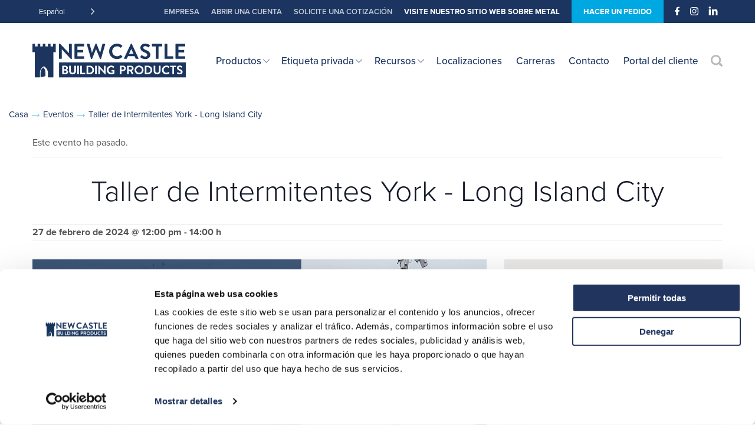

--- FILE ---
content_type: text/html; charset=UTF-8
request_url: https://ncbp.com/es/event/york-flashing-workshop-llic-2-27-24/
body_size: 24910
content:
<!DOCTYPE html>
<html translate="no" lang="es" id="html" class="no-js">
<head>
<meta charset="UTF-8">
<script type="text/javascript">
/* <![CDATA[ */
var gform;gform||(document.addEventListener("gform_main_scripts_loaded",function(){gform.scriptsLoaded=!0}),document.addEventListener("gform/theme/scripts_loaded",function(){gform.themeScriptsLoaded=!0}),window.addEventListener("DOMContentLoaded",function(){gform.domLoaded=!0}),gform={domLoaded:!1,scriptsLoaded:!1,themeScriptsLoaded:!1,isFormEditor:()=>"function"==typeof InitializeEditor,callIfLoaded:function(o){return!(!gform.domLoaded||!gform.scriptsLoaded||!gform.themeScriptsLoaded&&!gform.isFormEditor()||(gform.isFormEditor()&&console.warn("The use of gform.initializeOnLoaded() is deprecated in the form editor context and will be removed in Gravity Forms 3.1."),o(),0))},initializeOnLoaded:function(o){gform.callIfLoaded(o)||(document.addEventListener("gform_main_scripts_loaded",()=>{gform.scriptsLoaded=!0,gform.callIfLoaded(o)}),document.addEventListener("gform/theme/scripts_loaded",()=>{gform.themeScriptsLoaded=!0,gform.callIfLoaded(o)}),window.addEventListener("DOMContentLoaded",()=>{gform.domLoaded=!0,gform.callIfLoaded(o)}))},hooks:{action:{},filter:{}},addAction:function(o,r,e,t){gform.addHook("action",o,r,e,t)},addFilter:function(o,r,e,t){gform.addHook("filter",o,r,e,t)},doAction:function(o){gform.doHook("action",o,arguments)},applyFilters:function(o){return gform.doHook("filter",o,arguments)},removeAction:function(o,r){gform.removeHook("action",o,r)},removeFilter:function(o,r,e){gform.removeHook("filter",o,r,e)},addHook:function(o,r,e,t,n){null==gform.hooks[o][r]&&(gform.hooks[o][r]=[]);var d=gform.hooks[o][r];null==n&&(n=r+"_"+d.length),gform.hooks[o][r].push({tag:n,callable:e,priority:t=null==t?10:t})},doHook:function(r,o,e){var t;if(e=Array.prototype.slice.call(e,1),null!=gform.hooks[r][o]&&((o=gform.hooks[r][o]).sort(function(o,r){return o.priority-r.priority}),o.forEach(function(o){"function"!=typeof(t=o.callable)&&(t=window[t]),"action"==r?t.apply(null,e):e[0]=t.apply(null,e)})),"filter"==r)return e[0]},removeHook:function(o,r,t,n){var e;null!=gform.hooks[o][r]&&(e=(e=gform.hooks[o][r]).filter(function(o,r,e){return!!(null!=n&&n!=o.tag||null!=t&&t!=o.priority)}),gform.hooks[o][r]=e)}});
/* ]]> */
</script>

<meta name="viewport" content="width=device-width, initial-scale=1">
<title>Taller de Intermitentes York - Long Island City - New Castle Building Products</title>
<link rel="profile" href="http://gmpg.org/xfn/11">
<link rel="pingback" href="https://ncbp.com/xmlrpc.php">
<script>!function(C,oo,k,ie,b,o,t){
let a=C.scripts[0],c="en",d=C.createElement(ie),
e=[/^\/([a-z]{2})([_-][a-z]{2})?(\/.*)?/g.exec(k),/^([a-z]{2})\./.exec(oo),
/\.([a-z]{2,})$/.exec(oo)],f={at:"de",au:c,ca:c,cz:"cs",dk:"da",ee:"et",no:"nb",se:
"sv",uk:c},g=0;for(g of e){e=g?g[1]:t;if(g)break}e=e.length!=2?t:e;e=f[e]?f[e]:e;d.
id=b;d.src="https://consent.cookiebot.com/uc.js";d.dataset.cbid=o;d.dataset.
culture=e;d.async=!0;a.parentNode.insertBefore(d,a)}(document,location.hostname,
location.pathname,"script","Cookiebot","f2b7ffab-1128-4442-b5e3-095f03659603","en")
</script>
<link rel='stylesheet' id='tribe-events-views-v2-bootstrap-datepicker-styles-css' href='https://ncbp.com/wp-content/plugins/the-events-calendar/vendor/bootstrap-datepicker/css/bootstrap-datepicker.standalone.min.css?ver=6.15.14' type='text/css' media='all' />
<link data-minify="1" rel='stylesheet' id='tec-variables-skeleton-css' href='https://ncbp.com/wp-content/cache/min/1/wp-content/plugins/the-events-calendar/common/build/css/variables-skeleton.css?ver=1767915323' type='text/css' media='all' />
<link data-minify="1" rel='stylesheet' id='tribe-common-skeleton-style-css' href='https://ncbp.com/wp-content/cache/min/1/wp-content/plugins/the-events-calendar/common/build/css/common-skeleton.css?ver=1767915323' type='text/css' media='all' />
<link rel='stylesheet' id='tribe-tooltipster-css-css' href='https://ncbp.com/wp-content/plugins/the-events-calendar/common/vendor/tooltipster/tooltipster.bundle.min.css?ver=6.10.1' type='text/css' media='all' />
<link data-minify="1" rel='stylesheet' id='tribe-events-views-v2-skeleton-css' href='https://ncbp.com/wp-content/cache/min/1/wp-content/plugins/the-events-calendar/build/css/views-skeleton.css?ver=1767915323' type='text/css' media='all' />
<link data-minify="1" rel='stylesheet' id='tec-variables-full-css' href='https://ncbp.com/wp-content/cache/min/1/wp-content/plugins/the-events-calendar/common/build/css/variables-full.css?ver=1767915323' type='text/css' media='all' />
<link data-minify="1" rel='stylesheet' id='tribe-common-full-style-css' href='https://ncbp.com/wp-content/cache/min/1/wp-content/plugins/the-events-calendar/common/build/css/common-full.css?ver=1767915323' type='text/css' media='all' />
<link data-minify="1" rel='stylesheet' id='tribe-events-views-v2-full-css' href='https://ncbp.com/wp-content/cache/min/1/wp-content/plugins/the-events-calendar/build/css/views-full.css?ver=1767915323' type='text/css' media='all' />
<link rel='stylesheet' id='tribe-events-views-v2-print-css' href='https://ncbp.com/wp-content/plugins/the-events-calendar/build/css/views-print.css?ver=6.15.14' type='text/css' media='print' />
<meta name='robots' content='index, follow, max-image-preview:large, max-snippet:-1, max-video-preview:-1' />

	<!-- This site is optimized with the Yoast SEO plugin v26.6 - https://yoast.com/wordpress/plugins/seo/ -->
	<link rel="canonical" href="https://ncbp.com/es/event/york-flashing-workshop-llic-2-27-24/" />
	<meta property="og:locale" content="es" />
	<meta property="og:type" content="article" />
	<meta property="og:title" content="Taller de Intermitentes York - Long Island City - New Castle Building Products" />
	<meta property="og:url" content="https://ncbp.com/es/event/york-flashing-workshop-llic-2-27-24/" />
	<meta property="og:site_name" content="New Castle Building Products" />
	<meta property="article:modified_time" content="2024-02-01T12:43:43+00:00" />
	<meta property="og:image" content="https://ncbp.com/wp-content/uploads/York-Flashing-2.27.24.jpg" />
	<meta name="twitter:label1" content="Est. reading time" />
	<meta name="twitter:data1" content="1 minute" />
	<script type="application/ld+json" class="yoast-schema-graph">{"@context":"https:\/\/schema.org","@graph":[{"@type":"WebPage","@id":"https:\/\/ncbp.com\/event\/york-flashing-workshop-llic-2-27-24\/","url":"https:\/\/ncbp.com\/event\/york-flashing-workshop-llic-2-27-24\/","name":"Taller de Intermitentes York - Long Island City - New Castle Building Products","isPartOf":{"@id":"https:\/\/ncbp.com\/#website"},"primaryImageOfPage":{"@id":"https:\/\/ncbp.com\/event\/york-flashing-workshop-llic-2-27-24\/#primaryimage"},"image":{"@id":"https:\/\/ncbp.com\/event\/york-flashing-workshop-llic-2-27-24\/#primaryimage"},"thumbnailUrl":"https:\/\/ncbp.com\/wp-content\/uploads\/York-Flashing-2.27.24.jpg","datePublished":"2024-01-31T13:25:04+00:00","dateModified":"2024-02-01T12:43:43+00:00","breadcrumb":{"@id":"https:\/\/ncbp.com\/event\/york-flashing-workshop-llic-2-27-24\/#breadcrumb"},"inLanguage":"en-US","potentialAction":[{"@type":"ReadAction","target":["https:\/\/ncbp.com\/event\/york-flashing-workshop-llic-2-27-24\/"]}]},{"@type":"ImageObject","inLanguage":"en-US","@id":"https:\/\/ncbp.com\/event\/york-flashing-workshop-llic-2-27-24\/#primaryimage","url":"https:\/\/ncbp.com\/wp-content\/uploads\/York-Flashing-2.27.24.jpg","contentUrl":"https:\/\/ncbp.com\/wp-content\/uploads\/York-Flashing-2.27.24.jpg","width":1080,"height":1080},{"@type":"BreadcrumbList","@id":"https:\/\/ncbp.com\/event\/york-flashing-workshop-llic-2-27-24\/#breadcrumb","itemListElement":[{"@type":"ListItem","position":1,"name":"Casa","item":"https:\/\/ncbp.com\/"},{"@type":"ListItem","position":2,"name":"Eventos","item":"https:\/\/ncbp.com\/calendar\/"},{"@type":"ListItem","position":3,"name":"Taller de Intermitentes York - Long Island City"}]},{"@type":"WebSite","@id":"https:\/\/ncbp.com\/#website","url":"https:\/\/ncbp.com\/","name":"New Castle Building Products","description":"","potentialAction":[{"@type":"SearchAction","target":{"@type":"EntryPoint","urlTemplate":"https:\/\/ncbp.com\/?s={search_term_string}"},"query-input":{"@type":"PropertyValueSpecification","valueRequired":true,"valueName":"search_term_string"}}],"inLanguage":"en-US"},{"@type":"Event","name":"Taller de Intermitentes York - Long Island City","description":"","url":"https:\/\/ncbp.com\/event\/york-flashing-workshop-llic-2-27-24\/","eventAttendanceMode":"https:\/\/schema.org\/OfflineEventAttendanceMode","eventStatus":"https:\/\/schema.org\/EventScheduled","startDate":"2024-02-27T12:00:00-05:00","endDate":"2024-02-27T14:00:00-05:00","location":{"@type":"Place","name":"Ciudad de Long Island","description":"","url":"","address":{"@type":"PostalAddress","streetAddress":"50-15 34th St","addressLocality":"Long Island City","addressRegion":"NY","postalCode":"11101","addressCountry":"United States"},"telephone":"718.925.6010","sameAs":""},"@id":"https:\/\/ncbp.com\/event\/york-flashing-workshop-llic-2-27-24\/#event","mainEntityOfPage":{"@id":"https:\/\/ncbp.com\/event\/york-flashing-workshop-llic-2-27-24\/"}}]}</script>
	<!-- / Yoast SEO plugin. -->


<link rel='dns-prefetch' href='//static.addtoany.com' />
<link rel='dns-prefetch' href='//maps.googleapis.com' />
<link rel='dns-prefetch' href='//www.google.com' />

<link rel="alternate" type="application/rss+xml" title="New Castle Building Products &raquo; Feed" href="https://ncbp.com/feed/" />
<link rel="alternate" type="text/calendar" title="New Castle Building Products &raquo; iCal Feed" href="https://ncbp.com/events/?ical=1" />
<link rel="alternate" title="oEmbed (JSON)" type="application/json+oembed" href="https://ncbp.com/wp-json/oembed/1.0/embed?url=https%3A%2F%2Fncbp.com%2Fevent%2Fyork-flashing-workshop-llic-2-27-24%2F" />
<link rel="alternate" title="oEmbed (XML)" type="text/xml+oembed" href="https://ncbp.com/wp-json/oembed/1.0/embed?url=https%3A%2F%2Fncbp.com%2Fevent%2Fyork-flashing-workshop-llic-2-27-24%2F&#038;format=xml" />
		<!-- This site uses the Google Analytics by MonsterInsights plugin v9.11.1 - Using Analytics tracking - https://www.monsterinsights.com/ -->
							<script src="//www.googletagmanager.com/gtag/js?id=G-P8VKV3V1KV"  data-cfasync="false" data-wpfc-render="false" type="text/javascript" async></script>
			<script data-cfasync="false" data-wpfc-render="false" type="text/javascript">
				var mi_version = '9.11.1';
				var mi_track_user = true;
				var mi_no_track_reason = '';
								var MonsterInsightsDefaultLocations = {"page_location":"https:\/\/ncbp.com\/event\/york-flashing-workshop-llic-2-27-24\/"};
								if ( typeof MonsterInsightsPrivacyGuardFilter === 'function' ) {
					var MonsterInsightsLocations = (typeof MonsterInsightsExcludeQuery === 'object') ? MonsterInsightsPrivacyGuardFilter( MonsterInsightsExcludeQuery ) : MonsterInsightsPrivacyGuardFilter( MonsterInsightsDefaultLocations );
				} else {
					var MonsterInsightsLocations = (typeof MonsterInsightsExcludeQuery === 'object') ? MonsterInsightsExcludeQuery : MonsterInsightsDefaultLocations;
				}

								var disableStrs = [
										'ga-disable-G-P8VKV3V1KV',
									];

				/* Function to detect opted out users */
				function __gtagTrackerIsOptedOut() {
					for (var index = 0; index < disableStrs.length; index++) {
						if (document.cookie.indexOf(disableStrs[index] + '=true') > -1) {
							return true;
						}
					}

					return false;
				}

				/* Disable tracking if the opt-out cookie exists. */
				if (__gtagTrackerIsOptedOut()) {
					for (var index = 0; index < disableStrs.length; index++) {
						window[disableStrs[index]] = true;
					}
				}

				/* Opt-out function */
				function __gtagTrackerOptout() {
					for (var index = 0; index < disableStrs.length; index++) {
						document.cookie = disableStrs[index] + '=true; expires=Thu, 31 Dec 2099 23:59:59 UTC; path=/';
						window[disableStrs[index]] = true;
					}
				}

				if ('undefined' === typeof gaOptout) {
					function gaOptout() {
						__gtagTrackerOptout();
					}
				}
								window.dataLayer = window.dataLayer || [];

				window.MonsterInsightsDualTracker = {
					helpers: {},
					trackers: {},
				};
				if (mi_track_user) {
					function __gtagDataLayer() {
						dataLayer.push(arguments);
					}

					function __gtagTracker(type, name, parameters) {
						if (!parameters) {
							parameters = {};
						}

						if (parameters.send_to) {
							__gtagDataLayer.apply(null, arguments);
							return;
						}

						if (type === 'event') {
														parameters.send_to = monsterinsights_frontend.v4_id;
							var hookName = name;
							if (typeof parameters['event_category'] !== 'undefined') {
								hookName = parameters['event_category'] + ':' + name;
							}

							if (typeof MonsterInsightsDualTracker.trackers[hookName] !== 'undefined') {
								MonsterInsightsDualTracker.trackers[hookName](parameters);
							} else {
								__gtagDataLayer('event', name, parameters);
							}
							
						} else {
							__gtagDataLayer.apply(null, arguments);
						}
					}

					__gtagTracker('js', new Date());
					__gtagTracker('set', {
						'developer_id.dZGIzZG': true,
											});
					if ( MonsterInsightsLocations.page_location ) {
						__gtagTracker('set', MonsterInsightsLocations);
					}
										__gtagTracker('config', 'G-P8VKV3V1KV', {"forceSSL":"true","link_attribution":"true"} );
										window.gtag = __gtagTracker;										(function () {
						/* https://developers.google.com/analytics/devguides/collection/analyticsjs/ */
						/* ga and __gaTracker compatibility shim. */
						var noopfn = function () {
							return null;
						};
						var newtracker = function () {
							return new Tracker();
						};
						var Tracker = function () {
							return null;
						};
						var p = Tracker.prototype;
						p.get = noopfn;
						p.set = noopfn;
						p.send = function () {
							var args = Array.prototype.slice.call(arguments);
							args.unshift('send');
							__gaTracker.apply(null, args);
						};
						var __gaTracker = function () {
							var len = arguments.length;
							if (len === 0) {
								return;
							}
							var f = arguments[len - 1];
							if (typeof f !== 'object' || f === null || typeof f.hitCallback !== 'function') {
								if ('send' === arguments[0]) {
									var hitConverted, hitObject = false, action;
									if ('event' === arguments[1]) {
										if ('undefined' !== typeof arguments[3]) {
											hitObject = {
												'eventAction': arguments[3],
												'eventCategory': arguments[2],
												'eventLabel': arguments[4],
												'value': arguments[5] ? arguments[5] : 1,
											}
										}
									}
									if ('pageview' === arguments[1]) {
										if ('undefined' !== typeof arguments[2]) {
											hitObject = {
												'eventAction': 'page_view',
												'page_path': arguments[2],
											}
										}
									}
									if (typeof arguments[2] === 'object') {
										hitObject = arguments[2];
									}
									if (typeof arguments[5] === 'object') {
										Object.assign(hitObject, arguments[5]);
									}
									if ('undefined' !== typeof arguments[1].hitType) {
										hitObject = arguments[1];
										if ('pageview' === hitObject.hitType) {
											hitObject.eventAction = 'page_view';
										}
									}
									if (hitObject) {
										action = 'timing' === arguments[1].hitType ? 'timing_complete' : hitObject.eventAction;
										hitConverted = mapArgs(hitObject);
										__gtagTracker('event', action, hitConverted);
									}
								}
								return;
							}

							function mapArgs(args) {
								var arg, hit = {};
								var gaMap = {
									'eventCategory': 'event_category',
									'eventAction': 'event_action',
									'eventLabel': 'event_label',
									'eventValue': 'event_value',
									'nonInteraction': 'non_interaction',
									'timingCategory': 'event_category',
									'timingVar': 'name',
									'timingValue': 'value',
									'timingLabel': 'event_label',
									'page': 'page_path',
									'location': 'page_location',
									'title': 'page_title',
									'referrer' : 'page_referrer',
								};
								for (arg in args) {
																		if (!(!args.hasOwnProperty(arg) || !gaMap.hasOwnProperty(arg))) {
										hit[gaMap[arg]] = args[arg];
									} else {
										hit[arg] = args[arg];
									}
								}
								return hit;
							}

							try {
								f.hitCallback();
							} catch (ex) {
							}
						};
						__gaTracker.create = newtracker;
						__gaTracker.getByName = newtracker;
						__gaTracker.getAll = function () {
							return [];
						};
						__gaTracker.remove = noopfn;
						__gaTracker.loaded = true;
						window['__gaTracker'] = __gaTracker;
					})();
									} else {
										console.log("");
					(function () {
						function __gtagTracker() {
							return null;
						}

						window['__gtagTracker'] = __gtagTracker;
						window['gtag'] = __gtagTracker;
					})();
									}
			</script>
										<script data-cfasync="false" data-wpfc-render="false" type="text/javascript">
								
		if ( typeof __gtagTracker === 'function' ) { __gtagTracker( 'config', 'AW-11283100410', {} ); }
							</script>
														<script data-cfasync="false" data-wpfc-render="false" type="text/javascript">
										/* Meta Pixel Code */
		!function(f,b,e,v,n,t,s)
		{if(f.fbq)return;n=f.fbq=function(){n.callMethod?
			n.callMethod.apply(n,arguments):n.queue.push(arguments)};
			if(!f._fbq)f._fbq=n;n.push=n;n.loaded=!0;n.version='2.0';
			n.queue=[];t=b.createElement(e);t.async=!0;
			t.src=v;s=b.getElementsByTagName(e)[0];
			s.parentNode.insertBefore(t,s)}(window, document,'script',
			'https://connect.facebook.net/en_US/fbevents.js');
		fbq('init', '876824813357700');
		fbq('track', 'PageView');
		/* End Meta Pixel Code */
									</script>
											<!-- / Google Analytics by MonsterInsights -->
			<script data-cfasync="false" data-wpfc-render="false" type="text/javascript">
		if (window.hasOwnProperty('MonsterInsightsDualTracker')){
			window.MonsterInsightsDualTracker.trackers['form:impression'] = function (parameters) {
				__gtagDataLayer('event', 'form_impression', {
					form_id: parameters.event_label,
					content_type: 'form',
					non_interaction: true,
					send_to: parameters.send_to,
				});
			};

			window.MonsterInsightsDualTracker.trackers['form:conversion'] = function (parameters) {
				__gtagDataLayer('event', 'generate_lead', {
					form_id: parameters.event_label,
					send_to: parameters.send_to,
				});
			};
		}
	</script>
	<style id='wp-img-auto-sizes-contain-inline-css' type='text/css'>
img:is([sizes=auto i],[sizes^="auto," i]){contain-intrinsic-size:3000px 1500px}
/*# sourceURL=wp-img-auto-sizes-contain-inline-css */
</style>
<link data-minify="1" rel='stylesheet' id='tribe-events-v2-single-skeleton-css' href='https://ncbp.com/wp-content/cache/min/1/wp-content/plugins/the-events-calendar/build/css/tribe-events-single-skeleton.css?ver=1767915398' type='text/css' media='all' />
<link data-minify="1" rel='stylesheet' id='tribe-events-v2-single-skeleton-full-css' href='https://ncbp.com/wp-content/cache/min/1/wp-content/plugins/the-events-calendar/build/css/tribe-events-single-full.css?ver=1767915398' type='text/css' media='all' />
<style id='classic-theme-styles-inline-css' type='text/css'>
/*! This file is auto-generated */
.wp-block-button__link{color:#fff;background-color:#32373c;border-radius:9999px;box-shadow:none;text-decoration:none;padding:calc(.667em + 2px) calc(1.333em + 2px);font-size:1.125em}.wp-block-file__button{background:#32373c;color:#fff;text-decoration:none}
/*# sourceURL=/wp-includes/css/classic-themes.min.css */
</style>
<link data-minify="1" rel='stylesheet' id='weglot-css-css' href='https://ncbp.com/wp-content/cache/min/1/wp-content/plugins/weglot/dist/css/front-css.css?ver=1767915323' type='text/css' media='all' />
<link data-minify="1" rel='stylesheet' id='new-flag-css-css' href='https://ncbp.com/wp-content/cache/min/1/wp-content/plugins/weglot/dist/css/new-flags.css?ver=1767915323' type='text/css' media='all' />
<link rel='stylesheet' id='foundation-css-css' href='https://ncbp.com/wp-content/themes/ncbp-2023/css/foundation.min.css?ver=6.7.5' type='text/css' media='all' />
<link data-minify="1" rel='stylesheet' id='ncbp-2023-style-css' href='https://ncbp.com/wp-content/cache/min/1/wp-content/themes/ncbp-2023/css/style.css?ver=1767915323' type='text/css' media='all' />
<link rel='stylesheet' id='fancybox-base-style-css' href='https://ncbp.com/wp-content/themes/ncbp-2023/css/jquery.fancybox.min.css?ver=3.5.7' type='text/css' media='all' />
<link data-minify="1" rel='stylesheet' id='flexslider-base-style-css' href='https://ncbp.com/wp-content/cache/min/1/wp-content/themes/ncbp-2023/css/flexslider.css?ver=1767915323' type='text/css' media='all' />
<link data-minify="1" rel='stylesheet' id='slick-style-css' href='https://ncbp.com/wp-content/cache/min/1/wp-content/themes/ncbp-2023/slick/slick.css?ver=1767915323' type='text/css' media='all' />
<link data-minify="1" rel='stylesheet' id='slick-theme-style-css' href='https://ncbp.com/wp-content/cache/min/1/wp-content/themes/ncbp-2023/slick/slick-theme.css?ver=1767915323' type='text/css' media='all' />
<link data-minify="1" rel='stylesheet' id='arve-css' href='https://ncbp.com/wp-content/cache/min/1/wp-content/plugins/advanced-responsive-video-embedder/build/main.css?ver=1767915323' type='text/css' media='all' />
<link rel='stylesheet' id='addtoany-css' href='https://ncbp.com/wp-content/plugins/add-to-any/addtoany.min.css?ver=1.16' type='text/css' media='all' />
<style id='addtoany-inline-css' type='text/css'>
.addtoany_shortcode {padding:10px 0;}
.addtoany_shortcode .a2a_svg.a2a_s__default {padding:5px;}
/*# sourceURL=addtoany-inline-css */
</style>
<script type="text/javascript" src="https://ncbp.com/wp-includes/js/jquery/jquery.min.js?ver=3.7.1" id="jquery-core-js"></script>
<script type="text/javascript" src="https://ncbp.com/wp-includes/js/jquery/jquery-migrate.min.js?ver=3.4.1" id="jquery-migrate-js"></script>
<script data-minify="1" type="text/javascript" src="https://ncbp.com/wp-content/cache/min/1/wp-content/plugins/the-events-calendar/common/build/js/tribe-common.js?ver=1767915324" id="tribe-common-js"></script>
<script data-minify="1" type="text/javascript" src="https://ncbp.com/wp-content/cache/min/1/wp-content/plugins/the-events-calendar/build/js/views/breakpoints.js?ver=1767915324" id="tribe-events-views-v2-breakpoints-js"></script>
<script type="text/javascript" src="https://ncbp.com/wp-content/plugins/google-analytics-premium/assets/js/frontend-gtag.min.js?ver=9.11.1" id="monsterinsights-frontend-script-js" async="async" data-wp-strategy="async"></script>
<script data-cfasync="false" data-wpfc-render="false" type="text/javascript" id='monsterinsights-frontend-script-js-extra'>/* <![CDATA[ */
var monsterinsights_frontend = {"js_events_tracking":"true","download_extensions":"doc,pdf,ppt,zip,xls,docx,pptx,xlsx","inbound_paths":"[]","home_url":"https:\/\/ncbp.com","hash_tracking":"false","v4_id":"G-P8VKV3V1KV"};/* ]]> */
</script>
<script type="text/javascript" id="addtoany-core-js-before">
/* <![CDATA[ */
window.a2a_config=window.a2a_config||{};a2a_config.callbacks=[];a2a_config.overlays=[];a2a_config.templates={};

//# sourceURL=addtoany-core-js-before
/* ]]> */
</script>
<script type="text/javascript" defer src="https://static.addtoany.com/menu/page.js" id="addtoany-core-js"></script>
<script type="text/javascript" defer src="https://ncbp.com/wp-content/plugins/add-to-any/addtoany.min.js?ver=1.1" id="addtoany-jquery-js"></script>
<script data-minify="1" type="text/javascript" src="https://ncbp.com/wp-content/cache/min/1/wp-content/plugins/weglot/dist/front-js.js?ver=1767915324" id="wp-weglot-js-js"></script>
<script data-minify="1" type="text/javascript" src="https://ncbp.com/wp-content/cache/min/1/wp-content/themes/ncbp-2023/js/modernizr.foundation.js?ver=1767915324" id="modernizr-foundation-min-js"></script>
<script type="text/javascript" src="https://maps.googleapis.com/maps/api/js?key=AIzaSyA0OBgyt_YrtyKTCqEktm2rAkTOqTBUM5c&amp;ver=6.9" id="google-js-js"></script>
<link rel="https://api.w.org/" href="https://ncbp.com/wp-json/" /><link rel="alternate" title="JSON" type="application/json" href="https://ncbp.com/wp-json/wp/v2/tribe_events/3485" /><link rel="EditURI" type="application/rsd+xml" title="RSD" href="https://ncbp.com/xmlrpc.php?rsd" />
<link rel='shortlink' href='https://ncbp.com/?p=3485' />
<meta name="tec-api-version" content="v1"><meta name="tec-api-origin" content="https://ncbp.com"><link rel="alternate" href="https://ncbp.com/wp-json/tribe/events/v1/events/3485" />
<meta name="google" content="notranslate"/>
<link rel="alternate" href="https://ncbp.com/event/york-flashing-workshop-llic-2-27-24/" hreflang="en"/>
<link rel="alternate" href="https://ncbp.com/es/event/york-flashing-workshop-llic-2-27-24/" hreflang="es"/>
<link rel="alternate" href="https://ncbp.com/pl/event/york-flashing-workshop-llic-2-27-24/" hreflang="pl"/>
<script type="application/json" id="weglot-data">{"website":"https:\/\/ncbp.com","uid":"69bd92d711","project_slug":"ncbp","language_from":"en","language_from_custom_flag":null,"language_from_custom_name":null,"excluded_paths":[],"excluded_blocks":[],"custom_settings":{"button_style":{"is_dropdown":true,"flag_type":"rectangle_mat","with_name":true,"full_name":true,"custom_css":"","with_flags":false},"translate_email":false,"translate_search":false,"translate_amp":false,"switchers":[{"templates":{"name":"default","hash":"095ffb8d22f66be52959023fa4eeb71a05f20f73"},"location":[],"style":{"with_flags":false,"flag_type":"rectangle_mat","with_name":true,"full_name":true,"is_dropdown":true}}]},"pending_translation_enabled":false,"curl_ssl_check_enabled":true,"custom_css":null,"languages":[{"language_to":"es","custom_code":null,"custom_name":null,"custom_local_name":null,"provider":null,"enabled":true,"automatic_translation_enabled":true,"deleted_at":null,"connect_host_destination":null,"custom_flag":null},{"language_to":"pl","custom_code":null,"custom_name":null,"custom_local_name":null,"provider":null,"enabled":true,"automatic_translation_enabled":true,"deleted_at":null,"connect_host_destination":null,"custom_flag":null}],"organization_slug":"w-4f53661be7","api_domain":"cdn-api-weglot.com","current_language":"es","switcher_links":{"en":"https:\/\/ncbp.com\/event\/york-flashing-workshop-llic-2-27-24\/?wg-choose-original=true","es":"https:\/\/ncbp.com\/es\/event\/york-flashing-workshop-llic-2-27-24\/?wg-choose-original=false","pl":"https:\/\/ncbp.com\/pl\/event\/york-flashing-workshop-llic-2-27-24\/?wg-choose-original=false"},"original_path":"\/event\/york-flashing-workshop-llic-2-27-24\/"}</script><link data-minify="1" rel="stylesheet" href="https://ncbp.com/wp-content/cache/min/1/sxe7xht.css?ver=1767915324">
<!-- Google Tag Manager -->
<script>(function(w,d,s,l,i){w[l]=w[l]||[];w[l].push({'gtm.start':
new Date().getTime(),event:'gtm.js'});var f=d.getElementsByTagName(s)[0],
j=d.createElement(s),dl=l!='dataLayer'?'&l='+l:'';j.async=true;j.src=
'https://www.googletagmanager.com/gtm.js?id='+i+dl;f.parentNode.insertBefore(j,f);
})(window,document,'script','dataLayer','GTM-MDDP6BD');</script>
<!-- End Google Tag Manager -->
	<!-- Hotjar Tracking Code for New Castle Building Products -->
	<script>
		(function(h,o,t,j,a,r){
			h.hj=h.hj||function(){(h.hj.q=h.hj.q||[]).push(arguments)};
			h._hjSettings={hjid:3278353,hjsv:6};
			a=o.getElementsByTagName('head')[0];
			r=o.createElement('script');r.async=1;
			r.src=t+h._hjSettings.hjid+j+h._hjSettings.hjsv;
			a.appendChild(r);
		})(window,document,'https://static.hotjar.com/c/hotjar-','.js?sv=');
	</script>
	<link rel="shortcut icon" type="image/x-icon" href="https://ncbp.com/wp-content/themes/ncbp-2023/favicon.ico">
		<!-- MonsterInsights Form Tracking -->
		<script data-cfasync="false" data-wpfc-render="false" type="text/javascript">
			function monsterinsights_forms_record_impression(event) {
				monsterinsights_add_bloom_forms_ids();
				var monsterinsights_forms = document.getElementsByTagName("form");
				var monsterinsights_forms_i;
				for (monsterinsights_forms_i = 0; monsterinsights_forms_i < monsterinsights_forms.length; monsterinsights_forms_i++) {
					var monsterinsights_form_id = monsterinsights_forms[monsterinsights_forms_i].getAttribute("id");
					var skip_conversion = false;
					/* Check to see if it's contact form 7 if the id isn't set */
					if (!monsterinsights_form_id) {
						monsterinsights_form_id = monsterinsights_forms[monsterinsights_forms_i].parentElement.getAttribute("id");
						if (monsterinsights_form_id && monsterinsights_form_id.lastIndexOf('wpcf7-f', 0) === 0) {
							/* If so, let's grab that and set it to be the form's ID*/
							var tokens = monsterinsights_form_id.split('-').slice(0, 2);
							var result = tokens.join('-');
							monsterinsights_forms[monsterinsights_forms_i].setAttribute("id", result);/* Now we can do just what we did above */
							monsterinsights_form_id = monsterinsights_forms[monsterinsights_forms_i].getAttribute("id");
						} else {
							monsterinsights_form_id = false;
						}
					}

					/* Check if it's Ninja Forms & id isn't set. */
					if (!monsterinsights_form_id && monsterinsights_forms[monsterinsights_forms_i].parentElement.className.indexOf('nf-form-layout') >= 0) {
						monsterinsights_form_id = monsterinsights_forms[monsterinsights_forms_i].parentElement.parentElement.parentElement.getAttribute('id');
						if (monsterinsights_form_id && 0 === monsterinsights_form_id.lastIndexOf('nf-form-', 0)) {
							/* If so, let's grab that and set it to be the form's ID*/
							tokens = monsterinsights_form_id.split('-').slice(0, 3);
							result = tokens.join('-');
							monsterinsights_forms[monsterinsights_forms_i].setAttribute('id', result);
							/* Now we can do just what we did above */
							monsterinsights_form_id = monsterinsights_forms[monsterinsights_forms_i].getAttribute('id');
							skip_conversion = true;
						}
					}

					if (monsterinsights_form_id && monsterinsights_form_id !== 'commentform' && monsterinsights_form_id !== 'adminbar-search') {
						__gtagTracker('event', 'impression', {
							event_category: 'form',
							event_label: monsterinsights_form_id,
							value: 1,
							non_interaction: true
						});

						/* If a WPForms Form, we can use custom tracking */
						if (monsterinsights_form_id && 0 === monsterinsights_form_id.lastIndexOf('wpforms-form-', 0)) {
							continue;
						}

						/* Formiddable Forms, use custom tracking */
						if (monsterinsights_forms_has_class(monsterinsights_forms[monsterinsights_forms_i], 'frm-show-form')) {
							continue;
						}

						/* If a Gravity Form, we can use custom tracking */
						if (monsterinsights_form_id && 0 === monsterinsights_form_id.lastIndexOf('gform_', 0)) {
							continue;
						}

						/* If Ninja forms, we use custom conversion tracking */
						if (skip_conversion) {
							continue;
						}

						var custom_conversion_mi_forms = false;
						if (custom_conversion_mi_forms) {
							continue;
						}

						if (window.jQuery) {
							(function (form_id) {
								jQuery(document).ready(function () {
									jQuery('#' + form_id).on('submit', monsterinsights_forms_record_conversion);
								});
							})(monsterinsights_form_id);
						} else {
							var __gaFormsTrackerWindow = window;
							if (__gaFormsTrackerWindow.addEventListener) {
								document.getElementById(monsterinsights_form_id).addEventListener("submit", monsterinsights_forms_record_conversion, false);
							} else {
								if (__gaFormsTrackerWindow.attachEvent) {
									document.getElementById(monsterinsights_form_id).attachEvent("onsubmit", monsterinsights_forms_record_conversion);
								}
							}
						}

					} else {
						continue;
					}
				}
			}

			function monsterinsights_forms_has_class(element, className) {
				return (' ' + element.className + ' ').indexOf(' ' + className + ' ') > -1;
			}

			function monsterinsights_forms_record_conversion(event) {
				var monsterinsights_form_conversion_id = event.target.id;
				var monsterinsights_form_action = event.target.getAttribute("miforms-action");
				if (monsterinsights_form_conversion_id && !monsterinsights_form_action) {
					document.getElementById(monsterinsights_form_conversion_id).setAttribute("miforms-action", "submitted");
					__gtagTracker('event', 'conversion', {
						event_category: 'form',
						event_label: monsterinsights_form_conversion_id,
						value: 1,
					});
				}
			}

			/* Attach the events to all clicks in the document after page and GA has loaded */
			function monsterinsights_forms_load() {
				if (typeof (__gtagTracker) !== 'undefined' && __gtagTracker) {
					var __gtagFormsTrackerWindow = window;
					if (__gtagFormsTrackerWindow.addEventListener) {
						__gtagFormsTrackerWindow.addEventListener("load", monsterinsights_forms_record_impression, false);
					} else {
						if (__gtagFormsTrackerWindow.attachEvent) {
							__gtagFormsTrackerWindow.attachEvent("onload", monsterinsights_forms_record_impression);
						}
					}
				} else {
					setTimeout(monsterinsights_forms_load, 200);
				}
			}

			/* Custom Ninja Forms impression tracking */
			if (window.jQuery) {
				jQuery(document).on('nfFormReady', function (e, layoutView) {
					var label = layoutView.el;
					label = label.substring(1, label.length);
					label = label.split('-').slice(0, 3).join('-');
					__gtagTracker('event', 'impression', {
						event_category: 'form',
						event_label: label,
						value: 1,
						non_interaction: true
					});
				});
			}

			/* Custom Bloom Form tracker */
			function monsterinsights_add_bloom_forms_ids() {
				var bloom_forms = document.querySelectorAll('.et_bloom_form_content form');
				if (bloom_forms.length > 0) {
					for (var i = 0; i < bloom_forms.length; i++) {
						if ('' === bloom_forms[i].id) {
							var form_parent_root = monsterinsights_find_parent_with_class(bloom_forms[i], 'et_bloom_optin');
							if (form_parent_root) {
								var classes = form_parent_root.className.split(' ');
								for (var j = 0; j < classes.length; ++j) {
									if (0 === classes[j].indexOf('et_bloom_optin')) {
										bloom_forms[i].id = classes[j];
									}
								}
							}
						}
					}
				}
			}

			function monsterinsights_find_parent_with_class(element, className) {
				if (element.parentNode && '' !== className) {
					if (element.parentNode.className.indexOf(className) >= 0) {
						return element.parentNode;
					} else {
						return monsterinsights_find_parent_with_class(element.parentNode, className);
					}
				}
				return false;
			}

			monsterinsights_forms_load();
		</script>
		<!-- End MonsterInsights Form Tracking -->
		
<style id='global-styles-inline-css' type='text/css'>
:root{--wp--preset--aspect-ratio--square: 1;--wp--preset--aspect-ratio--4-3: 4/3;--wp--preset--aspect-ratio--3-4: 3/4;--wp--preset--aspect-ratio--3-2: 3/2;--wp--preset--aspect-ratio--2-3: 2/3;--wp--preset--aspect-ratio--16-9: 16/9;--wp--preset--aspect-ratio--9-16: 9/16;--wp--preset--color--black: #000000;--wp--preset--color--cyan-bluish-gray: #abb8c3;--wp--preset--color--white: #ffffff;--wp--preset--color--pale-pink: #f78da7;--wp--preset--color--vivid-red: #cf2e2e;--wp--preset--color--luminous-vivid-orange: #ff6900;--wp--preset--color--luminous-vivid-amber: #fcb900;--wp--preset--color--light-green-cyan: #7bdcb5;--wp--preset--color--vivid-green-cyan: #00d084;--wp--preset--color--pale-cyan-blue: #8ed1fc;--wp--preset--color--vivid-cyan-blue: #0693e3;--wp--preset--color--vivid-purple: #9b51e0;--wp--preset--gradient--vivid-cyan-blue-to-vivid-purple: linear-gradient(135deg,rgb(6,147,227) 0%,rgb(155,81,224) 100%);--wp--preset--gradient--light-green-cyan-to-vivid-green-cyan: linear-gradient(135deg,rgb(122,220,180) 0%,rgb(0,208,130) 100%);--wp--preset--gradient--luminous-vivid-amber-to-luminous-vivid-orange: linear-gradient(135deg,rgb(252,185,0) 0%,rgb(255,105,0) 100%);--wp--preset--gradient--luminous-vivid-orange-to-vivid-red: linear-gradient(135deg,rgb(255,105,0) 0%,rgb(207,46,46) 100%);--wp--preset--gradient--very-light-gray-to-cyan-bluish-gray: linear-gradient(135deg,rgb(238,238,238) 0%,rgb(169,184,195) 100%);--wp--preset--gradient--cool-to-warm-spectrum: linear-gradient(135deg,rgb(74,234,220) 0%,rgb(151,120,209) 20%,rgb(207,42,186) 40%,rgb(238,44,130) 60%,rgb(251,105,98) 80%,rgb(254,248,76) 100%);--wp--preset--gradient--blush-light-purple: linear-gradient(135deg,rgb(255,206,236) 0%,rgb(152,150,240) 100%);--wp--preset--gradient--blush-bordeaux: linear-gradient(135deg,rgb(254,205,165) 0%,rgb(254,45,45) 50%,rgb(107,0,62) 100%);--wp--preset--gradient--luminous-dusk: linear-gradient(135deg,rgb(255,203,112) 0%,rgb(199,81,192) 50%,rgb(65,88,208) 100%);--wp--preset--gradient--pale-ocean: linear-gradient(135deg,rgb(255,245,203) 0%,rgb(182,227,212) 50%,rgb(51,167,181) 100%);--wp--preset--gradient--electric-grass: linear-gradient(135deg,rgb(202,248,128) 0%,rgb(113,206,126) 100%);--wp--preset--gradient--midnight: linear-gradient(135deg,rgb(2,3,129) 0%,rgb(40,116,252) 100%);--wp--preset--font-size--small: 13px;--wp--preset--font-size--medium: 20px;--wp--preset--font-size--large: 36px;--wp--preset--font-size--x-large: 42px;--wp--preset--spacing--20: 0.44rem;--wp--preset--spacing--30: 0.67rem;--wp--preset--spacing--40: 1rem;--wp--preset--spacing--50: 1.5rem;--wp--preset--spacing--60: 2.25rem;--wp--preset--spacing--70: 3.38rem;--wp--preset--spacing--80: 5.06rem;--wp--preset--shadow--natural: 6px 6px 9px rgba(0, 0, 0, 0.2);--wp--preset--shadow--deep: 12px 12px 50px rgba(0, 0, 0, 0.4);--wp--preset--shadow--sharp: 6px 6px 0px rgba(0, 0, 0, 0.2);--wp--preset--shadow--outlined: 6px 6px 0px -3px rgb(255, 255, 255), 6px 6px rgb(0, 0, 0);--wp--preset--shadow--crisp: 6px 6px 0px rgb(0, 0, 0);}:where(.is-layout-flex){gap: 0.5em;}:where(.is-layout-grid){gap: 0.5em;}body .is-layout-flex{display: flex;}.is-layout-flex{flex-wrap: wrap;align-items: center;}.is-layout-flex > :is(*, div){margin: 0;}body .is-layout-grid{display: grid;}.is-layout-grid > :is(*, div){margin: 0;}:where(.wp-block-columns.is-layout-flex){gap: 2em;}:where(.wp-block-columns.is-layout-grid){gap: 2em;}:where(.wp-block-post-template.is-layout-flex){gap: 1.25em;}:where(.wp-block-post-template.is-layout-grid){gap: 1.25em;}.has-black-color{color: var(--wp--preset--color--black) !important;}.has-cyan-bluish-gray-color{color: var(--wp--preset--color--cyan-bluish-gray) !important;}.has-white-color{color: var(--wp--preset--color--white) !important;}.has-pale-pink-color{color: var(--wp--preset--color--pale-pink) !important;}.has-vivid-red-color{color: var(--wp--preset--color--vivid-red) !important;}.has-luminous-vivid-orange-color{color: var(--wp--preset--color--luminous-vivid-orange) !important;}.has-luminous-vivid-amber-color{color: var(--wp--preset--color--luminous-vivid-amber) !important;}.has-light-green-cyan-color{color: var(--wp--preset--color--light-green-cyan) !important;}.has-vivid-green-cyan-color{color: var(--wp--preset--color--vivid-green-cyan) !important;}.has-pale-cyan-blue-color{color: var(--wp--preset--color--pale-cyan-blue) !important;}.has-vivid-cyan-blue-color{color: var(--wp--preset--color--vivid-cyan-blue) !important;}.has-vivid-purple-color{color: var(--wp--preset--color--vivid-purple) !important;}.has-black-background-color{background-color: var(--wp--preset--color--black) !important;}.has-cyan-bluish-gray-background-color{background-color: var(--wp--preset--color--cyan-bluish-gray) !important;}.has-white-background-color{background-color: var(--wp--preset--color--white) !important;}.has-pale-pink-background-color{background-color: var(--wp--preset--color--pale-pink) !important;}.has-vivid-red-background-color{background-color: var(--wp--preset--color--vivid-red) !important;}.has-luminous-vivid-orange-background-color{background-color: var(--wp--preset--color--luminous-vivid-orange) !important;}.has-luminous-vivid-amber-background-color{background-color: var(--wp--preset--color--luminous-vivid-amber) !important;}.has-light-green-cyan-background-color{background-color: var(--wp--preset--color--light-green-cyan) !important;}.has-vivid-green-cyan-background-color{background-color: var(--wp--preset--color--vivid-green-cyan) !important;}.has-pale-cyan-blue-background-color{background-color: var(--wp--preset--color--pale-cyan-blue) !important;}.has-vivid-cyan-blue-background-color{background-color: var(--wp--preset--color--vivid-cyan-blue) !important;}.has-vivid-purple-background-color{background-color: var(--wp--preset--color--vivid-purple) !important;}.has-black-border-color{border-color: var(--wp--preset--color--black) !important;}.has-cyan-bluish-gray-border-color{border-color: var(--wp--preset--color--cyan-bluish-gray) !important;}.has-white-border-color{border-color: var(--wp--preset--color--white) !important;}.has-pale-pink-border-color{border-color: var(--wp--preset--color--pale-pink) !important;}.has-vivid-red-border-color{border-color: var(--wp--preset--color--vivid-red) !important;}.has-luminous-vivid-orange-border-color{border-color: var(--wp--preset--color--luminous-vivid-orange) !important;}.has-luminous-vivid-amber-border-color{border-color: var(--wp--preset--color--luminous-vivid-amber) !important;}.has-light-green-cyan-border-color{border-color: var(--wp--preset--color--light-green-cyan) !important;}.has-vivid-green-cyan-border-color{border-color: var(--wp--preset--color--vivid-green-cyan) !important;}.has-pale-cyan-blue-border-color{border-color: var(--wp--preset--color--pale-cyan-blue) !important;}.has-vivid-cyan-blue-border-color{border-color: var(--wp--preset--color--vivid-cyan-blue) !important;}.has-vivid-purple-border-color{border-color: var(--wp--preset--color--vivid-purple) !important;}.has-vivid-cyan-blue-to-vivid-purple-gradient-background{background: var(--wp--preset--gradient--vivid-cyan-blue-to-vivid-purple) !important;}.has-light-green-cyan-to-vivid-green-cyan-gradient-background{background: var(--wp--preset--gradient--light-green-cyan-to-vivid-green-cyan) !important;}.has-luminous-vivid-amber-to-luminous-vivid-orange-gradient-background{background: var(--wp--preset--gradient--luminous-vivid-amber-to-luminous-vivid-orange) !important;}.has-luminous-vivid-orange-to-vivid-red-gradient-background{background: var(--wp--preset--gradient--luminous-vivid-orange-to-vivid-red) !important;}.has-very-light-gray-to-cyan-bluish-gray-gradient-background{background: var(--wp--preset--gradient--very-light-gray-to-cyan-bluish-gray) !important;}.has-cool-to-warm-spectrum-gradient-background{background: var(--wp--preset--gradient--cool-to-warm-spectrum) !important;}.has-blush-light-purple-gradient-background{background: var(--wp--preset--gradient--blush-light-purple) !important;}.has-blush-bordeaux-gradient-background{background: var(--wp--preset--gradient--blush-bordeaux) !important;}.has-luminous-dusk-gradient-background{background: var(--wp--preset--gradient--luminous-dusk) !important;}.has-pale-ocean-gradient-background{background: var(--wp--preset--gradient--pale-ocean) !important;}.has-electric-grass-gradient-background{background: var(--wp--preset--gradient--electric-grass) !important;}.has-midnight-gradient-background{background: var(--wp--preset--gradient--midnight) !important;}.has-small-font-size{font-size: var(--wp--preset--font-size--small) !important;}.has-medium-font-size{font-size: var(--wp--preset--font-size--medium) !important;}.has-large-font-size{font-size: var(--wp--preset--font-size--large) !important;}.has-x-large-font-size{font-size: var(--wp--preset--font-size--x-large) !important;}
/*# sourceURL=global-styles-inline-css */
</style>
<link data-minify="1" rel='stylesheet' id='gform_basic-css' href='https://ncbp.com/wp-content/cache/min/1/wp-content/plugins/gravityforms/assets/css/dist/basic.min.css?ver=1767915377' type='text/css' media='all' />
<link rel='stylesheet' id='gform_theme_components-css' href='https://ncbp.com/wp-content/plugins/gravityforms/assets/css/dist/theme-components.min.css?ver=2.9.24' type='text/css' media='all' />
<link rel='stylesheet' id='gform_theme-css' href='https://ncbp.com/wp-content/plugins/gravityforms/assets/css/dist/theme.min.css?ver=2.9.24' type='text/css' media='all' />
<meta name="generator" content="WP Rocket 3.20.2" data-wpr-features="wpr_minify_js wpr_minify_css wpr_desktop" /></head>

<body class="wp-singular tribe_events-template-default single single-tribe_events postid-3485 wp-theme-ncbp-2023 tribe-events-page-template tribe-no-js tribe-filter-live group-blog events-single tribe-events-style-full tribe-events-style-theme">
<!-- Google Tag Manager (noscript) -->
<noscript><iframe src="https://www.googletagmanager.com/ns.html?id=GTM-MDDP6BD"
height="0" width="0" style="display:none;visibility:hidden"></iframe></noscript>
<!-- End Google Tag Manager (noscript) -->
<div class="off-canvas-wrapper">
	<div class="off-canvas position-left" id="offCanvas" data-off-canvas data-transition="overlap">
		<div id="mobile-nav">
			<nav role="navigation">
				<ul class="vertical menu accordion-menu" data-accordion-menu>
					<li id="menu-item-88" class="menu-item menu-item-type-post_type menu-item-object-page menu-item-home menu-item-88"><a href="https://ncbp.com/es/">Casa</a></li><li id="menu-item-90" class="menu-item menu-item-type-post_type menu-item-object-page menu-item-90"><a href="https://ncbp.com/es/building-products/">Productos</a></li><li id="menu-item-2916" class="menu-item menu-item-type-post_type menu-item-object-page menu-item-2916"><a href="https://ncbp.com/es/private-label/">Etiqueta privada</a></li><li id="menu-item-91" class="menu-item menu-item-type-post_type menu-item-object-page menu-item-91"><a href="https://ncbp.com/es/services/">Recursos</a></li><li id="menu-item-92" class="menu-item menu-item-type-post_type menu-item-object-page menu-item-92"><a href="https://ncbp.com/es/locations/">Localizaciones</a></li><li id="menu-item-94" class="menu-item menu-item-type-post_type menu-item-object-page menu-item-94"><a href="https://ncbp.com/es/careers/">Oportunidades de carrera</a></li><li id="menu-item-95" class="menu-item menu-item-type-post_type menu-item-object-page menu-item-95"><a href="https://ncbp.com/es/contact/">Contacte con nuestro equipo</a></li><li id="menu-item-4316" class="menu-item menu-item-type-post_type menu-item-object-page menu-item-4316"><a href="https://ncbp.com/es/services/online-bill-payment/">Portal del cliente</a></li><li id="menu-item-3566" class="menu-item menu-item-type-custom menu-item-object-custom menu-item-3566"><a target="_blank" href="https://newcastlemetal.com/">Visite nuestro sitio web sobre metal</a></li><li id="menu-item-1707" class="menu-item menu-item-type-post_type menu-item-object-page menu-item-1707"><a href="https://ncbp.com/es/contact/request-a-quote/">Solicite una cotización</a></li><li id="menu-item-4322" class="menu-item menu-item-type-post_type menu-item-object-page menu-item-4322"><a href="https://ncbp.com/es/company/">Empresa</a></li><li id="menu-item-4323" class="menu-item menu-item-type-post_type menu-item-object-page menu-item-4323"><a href="https://ncbp.com/es/services/credit-services/">Abrir una cuenta</a></li>										<li class="bright-blue"><a href="https://quickcart.com/newcastle" target="_blank" data-vars-ga-category="mobile_place_order">Hacer un pedido</a></li>
				</ul>
			</nav>
			
		</div>
		<div class="mobile-offcanvas-bottom">
			<form  role="search" method="get" class="search-form" action="https://ncbp.com/es/">
	<div class="grid-x">
		<div class="small-9 large-10 cell">
			<label>
				<span class="visuallyhidden">Buscar:</span>
				<input type="search" class="search-field" placeholder="Búsqueda..." value="" name="s">
			</label>
		</div>
		<div class="small-3 large-2 cell">
			<input type="submit" class="search-submit" value="Búsqueda">
		</div>
	</div>
</form>			<div class="mobile-language"><!--Weglot 5.2--><aside data-wg-notranslate="" class="country-selector weglot-dropdown close_outside_click closed weglot-shortcode wg-" tabindex="0" aria-expanded="false" aria-label="Language selected: Spanish"><input id="wg6971062412f578.53562274176901482045" class="weglot_choice" type="checkbox" name="menu"/><label data-l="es" tabindex="-1" for="wg6971062412f578.53562274176901482045" class="wgcurrent wg-li weglot-lang weglot-language flag-0 wg-es" data-code-language="wg-es" data-name-language="Español"><span class="wglanguage-name">Español</span></label><ul role="none"><li data-l="en" class="wg-li weglot-lang weglot-language flag-0 wg-en" data-code-language="en" role="option"><a title="Language switcher : English" class="weglot-language-en" role="option" data-wg-notranslate="" href="https://ncbp.com/event/york-flashing-workshop-llic-2-27-24/?wg-choose-original=true">English</a></li><li data-l="pl" class="wg-li weglot-lang weglot-language flag-0 wg-pl" data-code-language="pl" role="option"><a title="Language switcher : Polish" class="weglot-language-pl" role="option" data-wg-notranslate="" href="https://ncbp.com/pl/event/york-flashing-workshop-llic-2-27-24/?wg-choose-original=false">Polski</a></li></ul></aside></div>
		</div>
	</div>
<div class="off-canvas-content" data-off-canvas-content>
	<img src="https://ncbp.com/wp-content/themes/ncbp-2023/img/logo-ncbp-tower2.png" alt="New Castle Building Products" class="show-for-print" id="print-only-logo">
	<div id="page-wrap" class="hfeed site">
				<header id="mobile-header" class="hide-for-large">
			<div id="mobile-header-inner">
				<div class="grid-x align-middle">
					<div class="small-6 cell">
						<a href="https://ncbp.com/es/" rel="home"><img src="https://ncbp.com/wp-content/themes/ncbp-2023/img/logo-ncbp.svg" alt="New Castle Building Products" width="260" height="60"></a>
					</div>
					<div class="small-6 cell text-right">
						<button id="mobile-nav-link" data-toggle="offCanvas"><img src="https://ncbp.com/wp-content/themes/ncbp-2023/img/icons/menu_309053.svg?ver=1.0" alt="" width="17" height="12"><span>MENÚ</span></button>
					</div>
				</div>
			</div>
		</header>
		<header id="masthead" class="site-header hide-for-print show-for-large" role="banner">
			<div class="language-pre-header">
				<div class="grid-container">
                    <div class="grid-x align-middle">
                        <div class="shrink cell">
                            <!--Weglot 5.2--><aside data-wg-notranslate="" class="country-selector weglot-dropdown close_outside_click closed weglot-shortcode wg-" tabindex="0" aria-expanded="false" aria-label="Language selected: Spanish"><input id="wg697106246c9cc7.628976321769014820773" class="weglot_choice" type="checkbox" name="menu"/><label data-l="es" tabindex="-1" for="wg697106246c9cc7.628976321769014820773" class="wgcurrent wg-li weglot-lang weglot-language flag-0 wg-es" data-code-language="wg-es" data-name-language="Español"><span class="wglanguage-name">Español</span></label><ul role="none"><li data-l="en" class="wg-li weglot-lang weglot-language flag-0 wg-en" data-code-language="en" role="option"><a title="Language switcher : English" class="weglot-language-en" role="option" data-wg-notranslate="" href="https://ncbp.com/event/york-flashing-workshop-llic-2-27-24/?wg-choose-original=true">English</a></li><li data-l="pl" class="wg-li weglot-lang weglot-language flag-0 wg-pl" data-code-language="pl" role="option"><a title="Language switcher : Polish" class="weglot-language-pl" role="option" data-wg-notranslate="" href="https://ncbp.com/pl/event/york-flashing-workshop-llic-2-27-24/?wg-choose-original=false">Polski</a></li></ul></aside>
                        </div>
                        <div class="auto cell text-right">
                            <ul class="menu secondary-menu">
                                <li class="menu-item menu-item-type-post_type menu-item-object-page menu-item-4322"><a href="https://ncbp.com/es/company/">Empresa</a></li><li class="menu-item menu-item-type-post_type menu-item-object-page menu-item-4323"><a href="https://ncbp.com/es/services/credit-services/">Abrir una cuenta</a></li><li><a href="https://ncbp.com/es/contact/request-a-quote/">Solicite una cotización</a></li><li><a id="visit-metal-website" href="https://newcastlemetal.com/" target="_blank">Visite nuestro sitio web sobre metal</a></li><li><a href="https://quickcart.com/newcastle" target="_blank" class="place-order" data-vars-ga-category="header_place_order">Hacer un pedido</a></li>
                            </ul>
                                
                            <div id="header-social">
                                <ul class="no-bullet">
                                    <li class="facebook"><a href="https://www.facebook.com/NewCastleBuildingProducts" target="_blank"><img src="https://ncbp.com/wp-content/themes/ncbp-2023/img/icons/social-fb.svg?ver=2.3" alt="Facebok" width="16" height="16" /></a></li><li class="instagram"><a href="https://www.instagram.com/new_castle_building_products/" target="_blank"><img src="https://ncbp.com/wp-content/themes/ncbp-2023/img/icons/social-insta.svg?ver=2.3" alt="Instagram"  width="16" height="16" /></a></li><li class="linkedin"><a href="http://www.linkedin.com/company/new-castle-building-products" target="_blank"><img src="https://ncbp.com/wp-content/themes/ncbp-2023/img/icons/social-linkedin.svg?ver=2.3" alt="LinkedIn"  width="16" height="16" /></a></li>
                                </ul>
                            </div>
                        </div>
                    </div>
				</div>
			</div>
            <div class="site-header-main">
                <div class="grid-container">
                    <div class="grid-x align-middle">
                        <div class="small-3 cell" id="header-left">
                            <div class="logo"><a href="https://ncbp.com/es/" rel="home"><img src="https://ncbp.com/wp-content/themes/ncbp-2023/img/logo-ncbp.svg" alt="New Castle Building Products" width="260" height="60"></a></div>
                        </div>
                        <div class="small-9 cell">
                            <div id="menu-primary-wrap">
                                <ul id="menu-primary" class="dropdown menu" data-dropdown-menu>
                                    <li id="menu-item-3984" class="menu-item menu-item-type-post_type menu-item-object-page menu-item-has-children menu-item-3984 is-dropdown-submenu-parent"><a href="https://ncbp.com/es/building-products/">Productos</a>
<ul class="menu">
<li id="menu-item-27" class="menu-item menu-item-type-post_type menu-item-object-page menu-item-27"><a href="https://ncbp.com/es/building-products/cedar-slate-tile/">Cedro, pizarra y azulejo</a></li><li id="menu-item-23" class="menu-item menu-item-type-post_type menu-item-object-page menu-item-23"><a href="https://ncbp.com/es/building-products/commercial-roofing-accessories/">Techos y accesorios comerciales</a></li><li id="menu-item-29" class="menu-item menu-item-type-post_type menu-item-object-page menu-item-29"><a href="https://ncbp.com/es/building-products/equipment-fasteners/">Herramientas, equipos y fijaciones</a></li><li id="menu-item-26" class="menu-item menu-item-type-post_type menu-item-object-page menu-item-26"><a href="https://ncbp.com/es/building-products/metal-flat-stock/">Metal</a></li><li id="menu-item-22" class="menu-item menu-item-type-post_type menu-item-object-page menu-item-22"><a href="https://ncbp.com/es/building-products/residential-roofing-accessories/">Techos y accesorios residenciales</a></li><li id="menu-item-25" class="menu-item menu-item-type-post_type menu-item-object-page menu-item-25"><a href="https://ncbp.com/es/building-products/siding-decking-trim-boards/">Tableros de revestimiento, Deck y Trim</a></li><li id="menu-item-24" class="menu-item menu-item-type-post_type menu-item-object-page menu-item-24"><a href="https://ncbp.com/es/building-products/waterproofing/">Impermeabilización</a></li><li id="menu-item-2693" class="menu-item menu-item-type-post_type menu-item-object-page menu-item-2693"><a href="https://ncbp.com/es/building-products/windows-skylights-roof-hatches-doors/">Ventanas, tragaluces, escotillas de techo y puertas</a></li></ul></li><li id="menu-item-3985" class="menu-item menu-item-type-post_type menu-item-object-page menu-item-has-children menu-item-3985 is-dropdown-submenu-parent"><a href="https://ncbp.com/es/private-label/">Etiqueta privada</a>
<ul class="menu">
<li id="menu-item-4327" class="menu-item menu-item-type-post_type menu-item-object-page menu-item-4327"><a href="https://ncbp.com/es/private-label/repair-seam-cover-tape/">Cinta de reparación, costura y recubrimiento</a></li><li id="menu-item-4026" class="menu-item menu-item-type-post_type menu-item-object-page menu-item-4026"><a href="https://ncbp.com/es/private-label/adhesives/">Adhesivos</a></li><li id="menu-item-4146" class="menu-item menu-item-type-post_type menu-item-object-page menu-item-4146"><a href="https://ncbp.com/es/private-label/cements/">Cementos</a></li><li id="menu-item-4145" class="menu-item menu-item-type-post_type menu-item-object-page menu-item-4145"><a href="https://ncbp.com/es/private-label/coatings/">Revestimientos</a></li><li id="menu-item-4144" class="menu-item menu-item-type-post_type menu-item-object-page menu-item-4144"><a href="https://ncbp.com/es/private-label/primers-cleaners/">Imprimaciones y limpiadores</a></li><li id="menu-item-2791" class="menu-item menu-item-type-post_type menu-item-object-page menu-item-2791"><a href="https://ncbp.com/es/private-label/private-label-underlayments-membranes/">Capas de base y membranas</a></li></ul></li><li id="menu-item-3986" class="menu-item menu-item-type-post_type menu-item-object-page menu-item-has-children menu-item-3986 is-dropdown-submenu-parent"><a href="https://ncbp.com/es/services/">Recursos</a>
<ul class="menu">
<li id="menu-item-3990" class="menu-item menu-item-type-post_type menu-item-object-page menu-item-3990"><a href="https://ncbp.com/es/services/commercial-dept/">Departamento comercial</a></li><li id="menu-item-3991" class="menu-item menu-item-type-post_type menu-item-object-page menu-item-3991"><a href="https://ncbp.com/es/services/credit-services/">Servicios de crédito</a></li><li id="menu-item-3994" class="menu-item menu-item-type-post_type menu-item-object-page menu-item-3994"><a href="https://ncbp.com/es/terms-conditions-of-sale/">Condiciones de venta</a></li><li id="menu-item-3992" class="menu-item menu-item-type-post_type menu-item-object-page menu-item-3992"><a href="https://ncbp.com/es/services/delivery/">Entrega</a></li><li id="menu-item-3993" class="menu-item menu-item-type-post_type menu-item-object-page menu-item-3993"><a href="https://ncbp.com/es/services/tapered-department/">Departamento cónico</a></li></ul></li><li id="menu-item-3987" class="menu-item menu-item-type-post_type menu-item-object-page menu-item-3987"><a href="https://ncbp.com/es/locations/">Localizaciones</a></li><li id="menu-item-3988" class="menu-item menu-item-type-post_type menu-item-object-page menu-item-3988"><a href="https://ncbp.com/es/careers/">Carreras</a></li><li id="menu-item-3989" class="menu-item menu-item-type-post_type menu-item-object-page menu-item-3989"><a href="https://ncbp.com/es/contact/">Contacto</a></li><li id="menu-item-4315" class="customer-portal-login menu-item menu-item-type-post_type menu-item-object-page menu-item-4315"><a href="https://ncbp.com/es/services/online-bill-payment/">Portal del cliente</a></li>                                    <li class="search-tab"><button id="search-toggle">Búsqueda</button></li>
                                </ul>

                            </div>
                        </div>
                    </div>
                </div>
            </div>
			<div id="search-form-primary" style="display:none">				<div class="grid-container">
					<div class="grid-x align-center">
						<div class="small-12 large-9 cell">
							<form  role="search" method="get" class="search-form" action="https://ncbp.com/es/">
	<div class="grid-x">
		<div class="small-9 large-10 cell">
			<label>
				<span class="visuallyhidden">Buscar:</span>
				<input type="search" class="search-field" placeholder="Búsqueda..." value="" name="s">
			</label>
		</div>
		<div class="small-3 large-2 cell">
			<input type="submit" class="search-submit" value="Búsqueda">
		</div>
	</div>
</form>						</div>
					</div>
				</div>
			</div>
		</header>

		<div id="content" class="site-content">

	
		<div class="title-bread-wrap">
		<div class="grid-container mw-1400">
			<div class="breadcrumbs hide-for-print"><a title="Vaya a New Castle Building Products." href="https://ncbp.com/es/" class="home">Casa</a><a title="Ir a Eventos." href="https://ncbp.com/es/events/">Eventos</a>Taller de Intermitentes York - Long Island City</div>		</div>
		<div class="grid-container">
			<h1 class="h1-xl">Eventos</h1>		</div>
	</div>
	
<section id="tribe-events-pg-template" class="tribe-events-pg-template" role="main"><div class="tribe-events-before-html"></div><span class="tribe-events-ajax-loading"><img class="tribe-events-spinner-medium" src="https://ncbp.com/wp-content/plugins/the-events-calendar/src/resources/images/tribe-loading.gif" alt="Cargando eventos" /></span>
<div id="tribe-events-content" class="tribe-events-single">

	<p class="tribe-events-back">
		<a href="https://ncbp.com/es/events/"> «Todos los eventos</a>
	</p>

	<!-- Notices -->
	<div class="tribe-events-notices"><ul><li>Este evento ha pasado.</li></ul></div>
	<h1 class="tribe-events-single-event-title">Taller de Intermitentes York - Long Island City</h1>
	<div class="tribe-events-schedule tribe-clearfix">
		<div><span class="tribe-event-date-start">27 de febrero de 2024 @ 12:00 pm</span> - <span class="tribe-event-time">14:00 h</span></div>			</div>

	<!-- Event header -->
	<div id="tribe-events-header"  data-title="York Flashing Workshop - Long Island City - New Castle Building Products" data-viewtitle="York Flashing Workshop &#8211; Long Island City">
		<!-- Navigation -->
		<nav class="tribe-events-nav-pagination" aria-label="Event Navigation">
			<ul class="tribe-events-sub-nav">
				<li class="tribe-events-nav-previous"><a href="https://ncbp.com/es/event/elevate-demo-seminar-lic-2-21-24/"><span>«</span> Demostración y seminario Elevate</a></li>
				<li class="tribe-events-nav-next"><a href="https://ncbp.com/es/event/versico-cold-weather-training-2-29-24/">Versico Entrenamiento en Clima Frío - White Plains <span>»</span></a></li>
			</ul>
			<!-- .tribe-events-sub-nav -->
		</nav>
	</div>
	<!-- #tribe-events-header -->

			<div id="post-3485" class="post-3485 tribe_events type-tribe_events status-publish hentry">
			<!-- Event featured image, but exclude link -->
			
			<!-- Event content -->
						<div class="grid-x grid-margin-x">
				<div class="small-12 large-8 cell">
					<div class="tribe-events-single-event-description tribe-events-content">
				<p><img fetchpriority="high" decoding="async" class="alignnone wp-image-3494 size-full" src="https://ncbp.com/wp-content/uploads/York-Flashing-2.27.24.jpg" alt="" width="1080" height="1080" srcset="https://ncbp.com/wp-content/uploads/York-Flashing-2.27.24.jpg 1080w, https://ncbp.com/wp-content/uploads/York-Flashing-2.27.24-300x300.jpg 300w, https://ncbp.com/wp-content/uploads/York-Flashing-2.27.24-1024x1024.jpg 1024w, https://ncbp.com/wp-content/uploads/York-Flashing-2.27.24-175x175.jpg 175w, https://ncbp.com/wp-content/uploads/York-Flashing-2.27.24-768x768.jpg 768w, https://ncbp.com/wp-content/uploads/York-Flashing-2.27.24-150x150.jpg 150w, https://ncbp.com/wp-content/uploads/York-Flashing-2.27.24-100x100.jpg 100w, https://ncbp.com/wp-content/uploads/York-Flashing-2.27.24-205x205.jpg 205w" sizes="(max-width: 1080px) 100vw, 1080px" /></p>
			</div>
			<!-- .tribe-events-single-event-description -->
			<div class="tribe-events tribe-common">
	<div class="tribe-events-c-subscribe-dropdown__container">
		<div class="tribe-events-c-subscribe-dropdown">
			<div class="tribe-common-c-btn-border tribe-events-c-subscribe-dropdown__button">
				<svg
	 class="tribe-common-c-svgicon tribe-common-c-svgicon--cal-export tribe-events-c-subscribe-dropdown__export-icon" 	aria-hidden="true"
	viewbox="0 0 23 17"
	xmlns="http://www.w3.org/2000/svg"
>
	<path fill-rule="evenodd" clip-rule="evenodd" d="M.128.896V16.13c0 .211.145.383.323.383h15.354c.179 0 .323-.172.323-.383V.896c0-.212-.144-.383-.323-.383H.451C.273.513.128.684.128.896Zm16 6.742h-.901V4.679H1.009v10.729h14.218v-3.336h.901V7.638ZM1.01 1.614h14.218v2.058H1.009V1.614Z" />
	<path d="M20.5 9.846H8.312M18.524 6.953l2.89 2.909-2.855 2.855" stroke-width="1.2" stroke-linecap="round" stroke-linejoin="round"/>
</svg>
				<button
					class="tribe-events-c-subscribe-dropdown__button-text"
					aria-expanded="false"
					aria-controls="tribe-events-subscribe-dropdown-content"
					aria-label="View links to add events to your calendar"
				>
					Añadir al calendario				</button>
				<svg
	 class="tribe-common-c-svgicon tribe-common-c-svgicon--caret-down tribe-events-c-subscribe-dropdown__button-icon" 	aria-hidden="true"
	viewbox="0 0 10 7"
	xmlns="http://www.w3.org/2000/svg"
>
	<path fill-rule="evenodd" clip-rule="evenodd" d="M1.008.609L5 4.6 8.992.61l.958.958L5 6.517.05 1.566l.958-.958z" class="tribe-common-c-svgicon__svg-fill"/>
</svg>
			</div>
			<div id="tribe-events-subscribe-dropdown-content" class="tribe-events-c-subscribe-dropdown__content">
				<ul class="tribe-events-c-subscribe-dropdown__list">
											
<li class="tribe-events-c-subscribe-dropdown__list-item tribe-events-c-subscribe-dropdown__list-item--gcal">
	<a
		href="https://www.google.com/calendar/event?action=TEMPLATE&#038;dates=20240227T120000/20240227T140000&#038;text=York%20Flashing%20Workshop%20%26%238211%3B%20Long%20Island%20City&#038;details=%3Cimg+class%3D%22alignnone+wp-image-3494+size-full%22+src%3D%22https%3A%2F%2Fncbp.com%2Fwp-content%2Fuploads%2FYork-Flashing-2.27.24.jpg%22+alt%3D%22%22+width%3D%221080%22+height%3D%221080%22+%2F%3E&#038;location=Long%20Island%20City,%2050-15%2034th%20St,%20Long%20Island%20City,%20NY,%2011101,%20United%20States&#038;trp=false&#038;ctz=America/New_York&#038;sprop=website:https://ncbp.com"
		class="tribe-events-c-subscribe-dropdown__list-item-link"
		target="_blank"
		rel="noopener noreferrer nofollow noindex"
	>
		Calendario de Google	</a>
</li>
											
<li class="tribe-events-c-subscribe-dropdown__list-item tribe-events-c-subscribe-dropdown__list-item--ical">
	<a
		href="webcal://ncbp.com/event/york-flashing-workshop-llic-2-27-24/?ical=1"
		class="tribe-events-c-subscribe-dropdown__list-item-link"
		target="_blank"
		rel="noopener noreferrer nofollow noindex"
	>
		iCalendar	</a>
</li>
											
<li class="tribe-events-c-subscribe-dropdown__list-item tribe-events-c-subscribe-dropdown__list-item--outlook-365">
	<a
		href="https://outlook.office.com/owa/?path=/calendar/action/compose&#038;rrv=addevent&#038;startdt=2024-02-27T12%3A00%3A00-05%3A00&#038;enddt=2024-02-27T14%3A00%3A00-05%3A00&#038;location=Long%20Island%20City,%2050-15%2034th%20St,%20Long%20Island%20City,%20NY,%2011101,%20United%20States&#038;subject=York%20Flashing%20Workshop%20-%20Long%20Island%20City&#038;body"
		class="tribe-events-c-subscribe-dropdown__list-item-link"
		target="_blank"
		rel="noopener noreferrer nofollow noindex"
	>
		Outlook 365	</a>
</li>
											
<li class="tribe-events-c-subscribe-dropdown__list-item tribe-events-c-subscribe-dropdown__list-item--outlook-live">
	<a
		href="https://outlook.live.com/owa/?path=/calendar/action/compose&#038;rrv=addevent&#038;startdt=2024-02-27T12%3A00%3A00-05%3A00&#038;enddt=2024-02-27T14%3A00%3A00-05%3A00&#038;location=Long%20Island%20City,%2050-15%2034th%20St,%20Long%20Island%20City,%20NY,%2011101,%20United%20States&#038;subject=York%20Flashing%20Workshop%20-%20Long%20Island%20City&#038;body"
		class="tribe-events-c-subscribe-dropdown__list-item-link"
		target="_blank"
		rel="noopener noreferrer nofollow noindex"
	>
		Outlook Live	</a>
</li>
									</ul>
			</div>
		</div>
	</div>
</div>
				</div>
				<div class="small-12 large-4 cell">
					<div class="ncm-sidebar">
					<div class="ncm-sidebar-gravity-wrap"><h2 class="gform_title">Díganos que estará allí</h2>
                <div class='gf_browser_chrome gform_wrapper gravity-theme gform-theme--no-framework' data-form-theme='gravity-theme' data-form-index='0' id='gform_wrapper_15' ><div id='gf_15' class='gform_anchor' tabindex='-1'></div>
                        <div class='gform_heading'>
							<p class='gform_required_legend'>&quot;<span class="gfield_required gfield_required_asterisk">*</span>" indica los campos obligatorios</p>
                        </div><form  method='post' enctype='multipart/form-data' target='gform_ajax_frame_15' id='gform_15'  action='/es/event/york-flashing-workshop-llic-2-27-24/#gf_15' data-formid='15' novalidate><div class='gf_invisible ginput_recaptchav3' data-sitekey='6LcumU4rAAAAABUmZnlEPjQwmLJlDxfN6X0XNSKZ' data-tabindex='0'><input id="input_4c80892ff0f822fe0a44d9d3abb0470e" class="gfield_recaptcha_response" type="hidden" name="input_4c80892ff0f822fe0a44d9d3abb0470e" value=""/></div>
                        <div class='gform-body gform_body'><div id='gform_fields_15' class='gform_fields top_label form_sublabel_below description_below validation_below'><div id="field_15_32" class="gfield gfield--type-honeypot gform_validation_container field_sublabel_below gfield--has-description field_description_below field_validation_below gfield_visibility_visible"  ><label class='gfield_label gform-field-label' for='input_15_32'>LinkedIn</label><div class='ginput_container'><input name='input_32' id='input_15_32' type='text' value='' autocomplete='new-password'/></div><div class='gfield_description' id='gfield_description_15_32'>Este campo es para fines de validación y debe dejarse sin cambios.</div></div><div id="field_15_27" class="gfield gfield--type-text gfield--width-full gfield_contains_required field_sublabel_below gfield--no-description field_description_below field_validation_below gfield_visibility_visible"  ><label class='gfield_label gform-field-label' for='input_15_27'>Nombre de contacto<span class="gfield_required"><span class="gfield_required gfield_required_asterisk">*</span></span></label><div class='ginput_container ginput_container_text'><input name='input_27' id='input_15_27' type='text' value='' class='large'     aria-required="true" aria-invalid="false"   /></div></div><div id="field_15_30" class="gfield gfield--type-text gfield--width-full gfield_contains_required field_sublabel_below gfield--no-description field_description_below field_validation_below gfield_visibility_visible"  ><label class='gfield_label gform-field-label' for='input_15_30'>Nombre de la empresa<span class="gfield_required"><span class="gfield_required gfield_required_asterisk">*</span></span></label><div class='ginput_container ginput_container_text'><input name='input_30' id='input_15_30' type='text' value='' class='large'     aria-required="true" aria-invalid="false"   /></div></div><div id="field_15_3" class="gfield gfield--type-email gfield_contains_required field_sublabel_below gfield--no-description field_description_below field_validation_below gfield_visibility_visible"  ><label class='gfield_label gform-field-label' for='input_15_3'>Correo electrónico<span class="gfield_required"><span class="gfield_required gfield_required_asterisk">*</span></span></label><div class='ginput_container ginput_container_email'>
                            <input name='input_3' id='input_15_3' type='email' value='' class='large'    aria-required="true" aria-invalid="false"  />
                        </div></div><div id="field_15_2" class="gfield gfield--type-phone gfield_contains_required field_sublabel_below gfield--no-description field_description_below field_validation_below gfield_visibility_visible"  ><label class='gfield_label gform-field-label' for='input_15_2'>Teléfono<span class="gfield_required"><span class="gfield_required gfield_required_asterisk">*</span></span></label><div class='ginput_container ginput_container_phone'><input name='input_2' id='input_15_2' type='tel' value='' class='large'   aria-required="true" aria-invalid="false"   /></div></div><div id="field_15_31" class="gfield gfield--type-text gfield--width-full field_sublabel_below gfield--no-description field_description_below field_validation_below gfield_visibility_visible"  ><label class='gfield_label gform-field-label' for='input_15_31'>Número de asistentes</label><div class='ginput_container ginput_container_text'><input name='input_31' id='input_15_31' type='text' value='' class='large'      aria-invalid="false"   /></div></div><div id="field_15_28" class="gfield gfield--type-hidden gfield--width-full gform_hidden field_sublabel_below gfield--no-description field_description_below field_validation_below gfield_visibility_visible"  ><div class='ginput_container ginput_container_text'><input name='input_28' id='input_15_28' type='hidden' class='gform_hidden'  aria-invalid="false" value='York Flashing Workshop - Long Island City' /></div></div><div id="field_15_29" class="gfield gfield--type-hidden gfield--width-full gform_hidden field_sublabel_below gfield--no-description field_description_below field_validation_below gfield_visibility_visible"  ><div class='ginput_container ginput_container_text'><input name='input_29' id='input_15_29' type='hidden' class='gform_hidden'  aria-invalid="false" value='https://ncbp.com/event/york-flashing-workshop-llic-2-27-24/' /></div></div></div></div>
        <div class='gform-footer gform_footer top_label'> <input type='submit' id='gform_submit_button_15' class='gform_button button' onclick='gform.submission.handleButtonClick(this);' data-submission-type='submit' value='Enviar'  /><p style="padding-top:15px; font-size:13px; margin-bottom: 0;">Este sitio está protegido por reCAPTCHA y por la política de privacidad de Google. <a target="_blank" rel="noreferrer noopener" href="https://policies.google.com/privacy">Política de privacidad</a> y <a target="_blank" rel="noreferrer noopener" href="https://policies.google.com/terms">Condiciones de uso</a> aplicar.</p> <input type='hidden' name='gform_ajax' value='form_id=15&amp;title=&amp;description=&amp;tabindex=0&amp;theme=gravity-theme&amp;hash=f0acd8e15df1816ffd937aff73b3bb51' />
            <input type='hidden' class='gform_hidden' name='gform_submission_method' data-js='gform_submission_method_15' value='iframe' />
            <input type='hidden' class='gform_hidden' name='gform_theme' data-js='gform_theme_15' id='gform_theme_15' value='gravity-theme' />
            <input type='hidden' class='gform_hidden' name='gform_style_settings' data-js='gform_style_settings_15' id='gform_style_settings_15' value='' />
            <input type='hidden' class='gform_hidden' name='is_submit_15' value='1' />
            <input type='hidden' class='gform_hidden' name='gform_submit' value='15' />
            
            <input type='hidden' class='gform_hidden' name='gform_unique_id' value='' />
            <input type='hidden' class='gform_hidden' name='state_15' value='WyJbXSIsIjgyNWZkNzU1MzdkYmVlMTJjNzVkMDJiYmZiMTBjYWRlIl0=' />
            <input type='hidden' autocomplete='off' class='gform_hidden' name='gform_target_page_number_15' id='gform_target_page_number_15' value='0' />
            <input type='hidden' autocomplete='off' class='gform_hidden' name='gform_source_page_number_15' id='gform_source_page_number_15' value='1' />
            <input type='hidden' name='gform_field_values' value='' />
            
        </div>
                        </form>
                        </div>
		                <iframe style='display:none;width:0px;height:0px;' src='about:blank' name='gform_ajax_frame_15' id='gform_ajax_frame_15' title='This iframe contains the logic required to handle Ajax powered Gravity Forms.'></iframe>
		                <script type="text/javascript">
/* <![CDATA[ */
 gform.initializeOnLoaded( function() {gformInitSpinner( 15, 'https://ncbp.com/wp-content/plugins/gravityforms/images/spinner.svg', true );jQuery('#gform_ajax_frame_15').on('load',function(){var contents = jQuery(this).contents().find('*').html();var is_postback = contents.indexOf('GF_AJAX_POSTBACK') >= 0;if(!is_postback){return;}var form_content = jQuery(this).contents().find('#gform_wrapper_15');var is_confirmation = jQuery(this).contents().find('#gform_confirmation_wrapper_15').length > 0;var is_redirect = contents.indexOf('gformRedirect(){') >= 0;var is_form = form_content.length > 0 && ! is_redirect && ! is_confirmation;var mt = parseInt(jQuery('html').css('margin-top'), 10) + parseInt(jQuery('body').css('margin-top'), 10) + 100;if(is_form){jQuery('#gform_wrapper_15').html(form_content.html());if(form_content.hasClass('gform_validation_error')){jQuery('#gform_wrapper_15').addClass('gform_validation_error');} else {jQuery('#gform_wrapper_15').removeClass('gform_validation_error');}setTimeout( function() { /* delay the scroll by 50 milliseconds to fix a bug in chrome */ jQuery(document).scrollTop(jQuery('#gform_wrapper_15').offset().top - mt); }, 50 );if(window['gformInitDatepicker']) {gformInitDatepicker();}if(window['gformInitPriceFields']) {gformInitPriceFields();}var current_page = jQuery('#gform_source_page_number_15').val();gformInitSpinner( 15, 'https://ncbp.com/wp-content/plugins/gravityforms/images/spinner.svg', true );jQuery(document).trigger('gform_page_loaded', [15, current_page]);window['gf_submitting_15'] = false;}else if(!is_redirect){var confirmation_content = jQuery(this).contents().find('.GF_AJAX_POSTBACK').html();if(!confirmation_content){confirmation_content = contents;}jQuery('#gform_wrapper_15').replaceWith(confirmation_content);jQuery(document).scrollTop(jQuery('#gf_15').offset().top - mt);jQuery(document).trigger('gform_confirmation_loaded', [15]);window['gf_submitting_15'] = false;wp.a11y.speak(jQuery('#gform_confirmation_message_15').text());}else{jQuery('#gform_15').append(contents);if(window['gformRedirect']) {gformRedirect();}}jQuery(document).trigger("gform_pre_post_render", [{ formId: "15", currentPage: "current_page", abort: function() { this.preventDefault(); } }]);        if (event && event.defaultPrevented) {                return;        }        const gformWrapperDiv = document.getElementById( "gform_wrapper_15" );        if ( gformWrapperDiv ) {            const visibilitySpan = document.createElement( "span" );            visibilitySpan.id = "gform_visibility_test_15";            gformWrapperDiv.insertAdjacentElement( "afterend", visibilitySpan );        }        const visibilityTestDiv = document.getElementById( "gform_visibility_test_15" );        let postRenderFired = false;        function triggerPostRender() {            if ( postRenderFired ) {                return;            }            postRenderFired = true;            gform.core.triggerPostRenderEvents( 15, current_page );            if ( visibilityTestDiv ) {                visibilityTestDiv.parentNode.removeChild( visibilityTestDiv );            }        }        function debounce( func, wait, immediate ) {            var timeout;            return function() {                var context = this, args = arguments;                var later = function() {                    timeout = null;                    if ( !immediate ) func.apply( context, args );                };                var callNow = immediate && !timeout;                clearTimeout( timeout );                timeout = setTimeout( later, wait );                if ( callNow ) func.apply( context, args );            };        }        const debouncedTriggerPostRender = debounce( function() {            triggerPostRender();        }, 200 );        if ( visibilityTestDiv && visibilityTestDiv.offsetParent === null ) {            const observer = new MutationObserver( ( mutations ) => {                mutations.forEach( ( mutation ) => {                    if ( mutation.type === 'attributes' && visibilityTestDiv.offsetParent !== null ) {                        debouncedTriggerPostRender();                        observer.disconnect();                    }                });            });            observer.observe( document.body, {                attributes: true,                childList: false,                subtree: true,                attributeFilter: [ 'style', 'class' ],            });        } else {            triggerPostRender();        }    } );} ); 
/* ]]> */
</script>
</div>					</div>
				</div>
			</div>
		
			<!-- Event meta -->
						
	<div class="tribe-events-single-section tribe-events-event-meta primary tribe-clearfix">


<div class="tribe-events-meta-group tribe-events-meta-group-details">
	<h2 class="tribe-events-single-section-title"> Detalles </h2>
	<ul class="tribe-events-meta-list">

		
			<li class="tribe-events-meta-item">
				<span class="tribe-events-start-date-label tribe-events-meta-label">Fecha:</span>
				<span class="tribe-events-meta-value">
					&lt;abbr class="tribe-events-abbr tribe-events-start-date published dtstart" title="2024-02-27"&gt; Febrero 27, 2024 &lt;/abbr&gt;
				</span>
			</li>

			<li class="tribe-events-meta-item">
				<span class="tribe-events-start-time-label tribe-events-meta-label">Tiempo:</span>
				<span class="tribe-events-meta-value">
					<div class="tribe-events-abbr tribe-events-start-time published dtstart" title="2024-02-27">
						12:00 h - 14:00 h											</div>
				</span>
			</li>

		
		
		
		
		
		
			</ul>
</div>

<div class="tribe-events-meta-group tribe-events-meta-group-venue">
	<h2 class="tribe-events-single-section-title"> Lugar </h2>
	<ul class="tribe-events-meta-list">
				<li class="tribe-events-meta-item tribe-venue"> Ciudad de Long Island </li>

									<li class="tribe-events-meta-item tribe-venue-location">
					<address class="tribe-events-address">
						<span class="tribe-address">

<span class="tribe-street-address">50-15 34th St</span>
	
		<br>
		<span class="tribe-locality">Ciudad de Long Island</span><span class="tribe-delimiter">,</span>

	&lt;abbr class="tribe-region tribe-events-abbr" title="New York"&gt;NY&lt;/abbr&gt;

	<span class="tribe-postal-code">11101</span>

	<span class="tribe-country-name">Estados Unidos</span>

</span>

													<a class="tribe-events-gmap" href="https://maps.google.com/maps?f=q&#038;source=s_q&#038;hl=en&#038;geocode=&#038;q=50-15+34th+St+Long+Island+City+NY+11101+United+States" title="Haga clic para ver un mapa de Google" target="_blank" rel="noreferrer noopener">+ Mapa de Google</a>											</address>
				</li>
			
							<li class="tribe-events-meta-item">
					<span class="tribe-venue-tel-label tribe-events-meta-label">Teléfono</span>
					<span class="tribe-venue-tel tribe-events-meta-value"> 718.925.6010 </span>
				</li>
			
					
			</ul>
</div>
<div class="tribe-events-meta-group tribe-events-meta-group-gmap">
<div class="tribe-events-venue-map">
	<div id="tribe-events-gmap-0" style="height: 350px; width: 100%" aria-hidden="true"></div><!-- #tribe-events-gmap- -->
</div>
</div>
	</div>


					</div> <!-- #post-x -->
			
	<!-- Event footer -->
	<div id="tribe-events-footer">
		<!-- Navigation -->
		<nav class="tribe-events-nav-pagination" aria-label="Event Navigation">
			<ul class="tribe-events-sub-nav">
				<li class="tribe-events-nav-previous"><a href="https://ncbp.com/es/event/elevate-demo-seminar-lic-2-21-24/"><span>«</span> Demostración y seminario Elevate</a></li>
				<li class="tribe-events-nav-next"><a href="https://ncbp.com/es/event/versico-cold-weather-training-2-29-24/">Versico Entrenamiento en Clima Frío - White Plains <span>»</span></a></li>
			</ul>
			<!-- .tribe-events-sub-nav -->
		</nav>
	</div>
	<!-- #tribe-events-footer -->

</div><!-- #tribe-events-content -->
<div class="tribe-events-after-html"></div>
<!--
This calendar is powered by The Events Calendar.
http://evnt.is/18wn
-->
</section>
	</div><!-- #content -->
	
	<footer id="colophon" class="site-footer hide-for-print" role="contentinfo">
		<div class="footer-top">
			<div class="grid-container">
				<div class="grid-x grid-padding-x">
					<div class="small-12 large-8 cell show-for-large">
						<h4>NCBP ubicaciones</h4>
						<div class="grid-x grid-padding-x">
							<div class="small-6 cell footer-locations"><p><a href="https://ncbp.com/es/locations/headquarters/"><strong>Jefatura</strong>: 914.358.8100<br><span>535 Old Tarrytown Rd, White Plains, NY 10603</span></a></p><p><a href="https://ncbp.com/es/locations/commercial-department/"><strong>Departamento comercial</strong>: 844.282.7663<br><span>535 Old Tarrytown Rd, White Plains, NY 10603</span></a></p><p><a href="https://ncbp.com/es/locations/new-castle-metal-hicksville-ny/"><strong>New Castle Metal (Hicksville, NY</strong>): 516.207.7708<br><span>325 Duffy Avenue, Hicksville, NY 11801</span></a></p><p><a href="https://ncbp.com/es/locations/new-castle-metal-baltimore-md/"><strong>New Castle Metal (Baltimore, MD)</strong>: 443.252.3379<br><span>3101 Viona Avenue, Baltimore, MD</span></a></p><p><a href="https://ncbp.com/es/locations/new-castle-metal-bensalem-pa/"><strong>New Castle Metal (Bensalem, PA)</strong>: 215.639.2099<br><span>2525 State Road, Bensalem, PA 19020</span></a></p><p><a href="https://ncbp.com/es/locations/new-castle-metal-lic-ny/"><strong>New Castle Metal (LIC, NY)</strong>: 718.484.1389<br><span>48-49 Calle 33, Long Island City, NY 11101</span></a></p><p><a href="https://ncbp.com/es/locations/new-castle-metal-mountainside-nj/"><strong>New Castle Metal (Mountainside, NJ)</strong>: 908.654.7686<br><span>1050 Bristol Road, Mountainside, NJ 07092</span></a></p><p><a href="https://ncbp.com/es/locations/new-castle-metal-norwalk-ct/"><strong>New Castle Metal (Norwalk, CT</strong>): 203.354.1890<br><span>1A Muller Ave, Norwalk, CT 06851</span></a></p><p><a href="https://ncbp.com/es/locations/new-castle-waterproofing-lic-ny/"><strong>New Castle Waterproofing (LIC, NY)</strong>: 718-484-6275<br><span>33-20 Hunters Point Ave, Long Island City, NY 11101</span></a></p><p><a href="https://ncbp.com/es/locations/baltimore-md/"><strong>Baltimore, MD</strong>: 443.252.3379<br><span>3101 Viona Avenue, Baltimore, MD 21230</span></a></p><p><a href="https://ncbp.com/es/locations/bensalem-pa/"><strong>Bensalem, PA</strong>: 215.639.2099<br><span>2525 State Road, Bensalem, PA 19020</span></a></p><p><a href="https://ncbp.com/es/locations/bronx-ny/"><strong>Bronx, NY</strong>: 718.994.5010<br><span>4336 Bronx Blvd, Bronx, NY 10466</span></a></p><p><a href="https://ncbp.com/es/locations/brooklyn-ny/"><strong>Brooklyn, NY</strong>: 718.684.7154<br><span>245 42nd St, Brooklyn, NY 11232</span></a></p></div><div class="small-6 cell footer-locations"><p><a href="https://ncbp.com/es/locations/east-berlin-ct/"><strong>East Berlin, CT</strong>: 860.829.2912<br><span>191 Commerce St, East Berlin, CT 06023</span></a></p><p><a href="https://ncbp.com/es/locations/east-elmhurst-ny/"><strong>East Elmhurst, NY</strong>: 718.779.0280<br><span>105-14 Astoria Blvd, East Elmhurst, NY 11369</span></a></p><p><a href="https://ncbp.com/es/locations/eastport-ny/"><strong>Eastport, NY</strong>: 631.325.8700<br><span> 40 Seatuck Ave, Eastport, NY 11941</span></a></p><p><a href="https://ncbp.com/es/locations/eatontown/"><strong>Eatontown, NJ</strong>: 732.487.6227<br><span>555 Industrial Way W, Eatontown, NJ 07724</span></a></p><p><a href="https://ncbp.com/es/locations/hicksville-ny/"><strong>Hicksville, NY</strong>: 516.822.7663<br><span>201 West John St, Hicksville, NY 11801</span></a></p><p><a href="https://ncbp.com/es/locations/long-island-city-ny/"><strong>Long Island City, NY</strong>: 718.925.6010<br><span>50-15 34th St, Long Island City, NY 11101</span></a></p><p><a href="https://ncbp.com/es/locations/middletown-ny/"><strong>Middletown, NY</strong>: 845.580.8499<br><span>4900 Rt 17M, New Hampton, NY 10958</span></a></p><p><a href="https://ncbp.com/es/locations/northborough-ma/"><strong>Northborough, MA</strong>: 508.393.7663<br><span>80 Lawrence St, Northborough, MA 01532</span></a></p><p><a href="https://ncbp.com/es/locations/norwalk-ct/"><strong>Norwalk, CT</strong>: 203.229.0448<br><span>16 Muller Ave, Norwalk, CT 06851</span></a></p><p><a href="https://ncbp.com/es/locations/ramsey-nj/"><strong>Ramsey, NJ</strong>: 201.252.7880<br><span>575 Island Rd, Ramsey, NJ 07446</span></a></p><p><a href="https://ncbp.com/es/locations/ronkonkoma-ny/"><strong>Ronkonkoma, NY</strong>: 631.585.6200<br><span>2133 Ocean Ave, Ronkonkoma, NY 11779</span></a></p><p><a href="https://ncbp.com/es/locations/white-plains-ny/"><strong>White Plains, NY</strong>: 914.948.6363<br><span>535 Old Tarrytown Rd, White Plains, NY 10603</span></a></p></div>						</div>
					</div>
					<div class="small-12 large-4 cell footer-social">
						<h4>Contacto</h4>
						<ul class="no-bullet">
							<li class="cf contact"><a href="https://ncbp.com/es/contact/">Contacte con nosotros</a></li>
							<li class="cf quote"><a href="https://ncbp.com/es/contact/request-a-quote/">Solicite una cotización</a></li>
														<li class="cf facebook"><a href="https://www.facebook.com/NewCastleBuildingProducts" target="_blank">Encuéntranos en Facebook</a></li>
							<li class="cf linkedin"><a href="http://www.linkedin.com/company/new-castle-building-products" target="_blank">Síguenos en LinkedIn</a></li>
							<li class="cf instagram"><a href="https://www.instagram.com/new_castle_building_products/" target="_blank">Síguenos en Instagram</a></li>
													</ul>
						<hr>
						<h4>Nuevo metal del castillo</h4>
						<div class="text-center ncm-logo">
							<a href="https://ncbpmetalroofing.com/" target="_blank"><img src="https://ncbp.com/wp-content/themes/ncbp-2023/img/logo-newcastlemetal-2023.svg" width="300" height="61" alt="Nuevo metal del castillo"></a>
						</div>
						<div class="text-center">
							<a class="button expanded" id="visit-metal-website-footer" href="https://ncbpmetalroofing.com/" target="_blank">< Visite nuestro sitio web de metal</a>
						</div>
					</div>
				</div>
			</div>
		</div>

		<hr>
		<div class="footer-bottom">
			<div class="grid-container">
				<div class="">
					<p class="text-center">© Copyright 2026, New Castle Building Products. Todos los derechos reservados. <span class="sep"> | </span> <a href="https://ncbp.com/es/site-map/">Mapa del sitio</a> <span class="sep"> | </span> <a href="https://ncbp.com/es/privacy-notice/">Aviso de privacidad</a> <span class="sep"> | </span> <a href="https://ncbp.com/es/terms-conditions-of-sale/">Condiciones de venta</a> <span class="sep"> | </span> <a href="https://ncbp.com/es/cookie-declaration/">Declaración sobre cookies</a></p>
				</div>
			</div>
		</div>
	</footer>
	
</div><!-- #page -->

</div><!-- .off-canvas-content -->
</div><!-- .off-canvas-wrapper -->

<script type="speculationrules">
{"prefetch":[{"source":"document","where":{"and":[{"href_matches":"/*"},{"not":{"href_matches":["/wp-*.php","/wp-admin/*","/wp-content/uploads/*","/wp-content/*","/wp-content/plugins/*","/wp-content/themes/ncbp-2023/*","/*\\?(.+)"]}},{"not":{"selector_matches":"a[rel~=\"nofollow\"]"}},{"not":{"selector_matches":".no-prefetch, .no-prefetch a"}}]},"eagerness":"conservative"}]}
</script>
		<script>
		( function ( body ) {
			'use strict';
			body.className = body.className.replace( /\btribe-no-js\b/, 'tribe-js' );
		} )( document.body );
		</script>
			<script type="text/javascript">document.write("<img src='https://bidagent.xad.com/conv/244525?ts=" + Date.now() + "'>");</script>
	<script type="text/javascript">
/* <![CDATA[ */
	var relevanssi_rt_regex = /(&|\?)_(rt|rt_nonce)=(\w+)/g
	var newUrl = window.location.search.replace(relevanssi_rt_regex, '')
	if (newUrl.substr(0, 1) == '&') {
		newUrl = '?' + newUrl.substr(1)
	}
	history.replaceState(null, null, window.location.pathname + newUrl + window.location.hash)
/* ]]> */
</script>
<script> /* <![CDATA[ */var tribe_l10n_datatables = {"aria":{"sort_ascending":": activate to sort column ascending","sort_descending":": activate to sort column descending"},"length_menu":"Show _MENU_ entries","empty_table":"No data available in table","info":"Showing _START_ to _END_ of _TOTAL_ entries","info_empty":"Showing 0 to 0 of 0 entries","info_filtered":"(filtered from _MAX_ total entries)","zero_records":"No matching records found","search":"Search:","all_selected_text":"All items on this page were selected. ","select_all_link":"Select all pages","clear_selection":"Clear Selection.","pagination":{"all":"All","next":"Next","previous":"Previous"},"select":{"rows":{"0":"","_":": Selected %d rows","1":": Selected 1 row"}},"datepicker":{"dayNames":["Domingo","Lunes","Martes","Miércoles","Jueves","Viernes","Sábado"],"dayNamesShort":["Sun","Mon","Tue","Wed","Thu","Fri","Sat"],"dayNamesMin":["S","M","T","W","T","F","S"],"monthNames":["Enero","Febrero","Marzo","Abril","Puede","Junio","Julio","Agosto","Septiembre","Octubre","Noviembre","Diciembre"],"monthNamesShort":["Enero","Febrero","Marzo","Abril","Puede","Junio","Julio","Agosto","Septiembre","Octubre","Noviembre","Diciembre"],"monthNamesMin":["Jan","Feb","Mar","Apr","Puede","Jun","Jul","Aug","Sep","Oct","Nov","Dec"],"nextText":"Next","prevText":"Prev","currentText":"Today","closeText":"Done","today":"Today","clear":"Clear"}};/* ]]> */ </script><script type="text/javascript">
		/* MonsterInsights Scroll Tracking */
		if ( typeof(jQuery) !== 'undefined' ) {
		jQuery( document ).ready(function(){
		function monsterinsights_scroll_tracking_load() {
		if ( ( typeof(__gaTracker) !== 'undefined' && __gaTracker && __gaTracker.hasOwnProperty( "loaded" ) && __gaTracker.loaded == true ) || ( typeof(__gtagTracker) !== 'undefined' && __gtagTracker ) ) {
		(function(factory) {
		factory(jQuery);
		}(function($) {

		/* Scroll Depth */
		"use strict";
		var defaults = {
		percentage: true
		};

		var $window = $(window),
		cache = [],
		scrollEventBound = false,
		lastPixelDepth = 0;

		/*
		* Plugin
		*/

		$.scrollDepth = function(options) {

		var startTime = +new Date();

		options = $.extend({}, defaults, options);

		/*
		* Functions
		*/

		function sendEvent(action, label, scrollDistance, timing) {
		if ( 'undefined' === typeof MonsterInsightsObject || 'undefined' === typeof MonsterInsightsObject.sendEvent ) {
		return;
		}
			var paramName = action.toLowerCase();
	var fieldsArray = {
	send_to: 'G-P8VKV3V1KV',
	non_interaction: true
	};
	fieldsArray[paramName] = label;

	if (arguments.length > 3) {
	fieldsArray.scroll_timing = timing
	MonsterInsightsObject.sendEvent('event', 'scroll_depth', fieldsArray);
	} else {
	MonsterInsightsObject.sendEvent('event', 'scroll_depth', fieldsArray);
	}
			}

		function calculateMarks(docHeight) {
		return {
		'25%' : parseInt(docHeight * 0.25, 10),
		'50%' : parseInt(docHeight * 0.50, 10),
		'75%' : parseInt(docHeight * 0.75, 10),
		/* Cushion to trigger 100% event in iOS */
		'100%': docHeight - 5
		};
		}

		function checkMarks(marks, scrollDistance, timing) {
		/* Check each active mark */
		$.each(marks, function(key, val) {
		if ( $.inArray(key, cache) === -1 && scrollDistance >= val ) {
		sendEvent('Percentage', key, scrollDistance, timing);
		cache.push(key);
		}
		});
		}

		function rounded(scrollDistance) {
		/* Returns String */
		return (Math.floor(scrollDistance/250) * 250).toString();
		}

		function init() {
		bindScrollDepth();
		}

		/*
		* Public Methods
		*/

		/* Reset Scroll Depth with the originally initialized options */
		$.scrollDepth.reset = function() {
		cache = [];
		lastPixelDepth = 0;
		$window.off('scroll.scrollDepth');
		bindScrollDepth();
		};

		/* Add DOM elements to be tracked */
		$.scrollDepth.addElements = function(elems) {

		if (typeof elems == "undefined" || !$.isArray(elems)) {
		return;
		}

		$.merge(options.elements, elems);

		/* If scroll event has been unbound from window, rebind */
		if (!scrollEventBound) {
		bindScrollDepth();
		}

		};

		/* Remove DOM elements currently tracked */
		$.scrollDepth.removeElements = function(elems) {

		if (typeof elems == "undefined" || !$.isArray(elems)) {
		return;
		}

		$.each(elems, function(index, elem) {

		var inElementsArray = $.inArray(elem, options.elements);
		var inCacheArray = $.inArray(elem, cache);

		if (inElementsArray != -1) {
		options.elements.splice(inElementsArray, 1);
		}

		if (inCacheArray != -1) {
		cache.splice(inCacheArray, 1);
		}

		});

		};

		/*
		* Throttle function borrowed from:
		* Underscore.js 1.5.2
		* http://underscorejs.org
		* (c) 2009-2013 Jeremy Ashkenas, DocumentCloud and Investigative Reporters & Editors
		* Underscore may be freely distributed under the MIT license.
		*/

		function throttle(func, wait) {
		var context, args, result;
		var timeout = null;
		var previous = 0;
		var later = function() {
		previous = new Date;
		timeout = null;
		result = func.apply(context, args);
		};
		return function() {
		var now = new Date;
		if (!previous) previous = now;
		var remaining = wait - (now - previous);
		context = this;
		args = arguments;
		if (remaining <= 0) {
		clearTimeout(timeout);
		timeout = null;
		previous = now;
		result = func.apply(context, args);
		} else if (!timeout) {
		timeout = setTimeout(later, remaining);
		}
		return result;
		};
		}

		/*
		* Scroll Event
		*/

		function bindScrollDepth() {

		scrollEventBound = true;

		$window.on('scroll.scrollDepth', throttle(function() {
		/*
		* We calculate document and window height on each scroll event to
		* account for dynamic DOM changes.
		*/

		var docHeight = $(document).height(),
		winHeight = window.innerHeight ? window.innerHeight : $window.height(),
		scrollDistance = $window.scrollTop() + winHeight,

		/* Recalculate percentage marks */
		marks = calculateMarks(docHeight),

		/* Timing */
		timing = +new Date - startTime;

		checkMarks(marks, scrollDistance, timing);
		}, 500));

		}

		init();
		};

		/* UMD export */
		return $.scrollDepth;

		}));

		jQuery.scrollDepth();
		} else {
		setTimeout(monsterinsights_scroll_tracking_load, 200);
		}
		}
		monsterinsights_scroll_tracking_load();
		});
		}
		/* End MonsterInsights Scroll Tracking */
			/* MonsterInsights Conversion Event */
	jQuery(document).ready(function() {
		jQuery('a[data-mi-conversion-event]')
			.off('click.monsterinsightsConversion')
			.on('click.monsterinsightsConversion', function() {
				if ( typeof(__gtagTracker) !== 'undefined' && __gtagTracker ) {
					var $link = jQuery(this);
					var eventName = $link.attr('data-mi-event-name');
					if ( typeof eventName === 'undefined' || ! eventName ) {
						// Fallback to first word of the <a> tag, lowercase, strip html
						var text = $link.text().trim();
						text = text.replace(/(<([^>]+)>)/gi, '').toLowerCase();
						var firstWord = text.split(/\s+/)[0] || '';

						if ( firstWord ) {
							eventName = 'click-' + firstWord;
						} else {
							eventName = $link.parent().hasClass('wp-block-image') ? 'image-click' : 'button-click';
						}
					}
					__gtagTracker('event', 'mi-' + eventName);
				}
			});
	});
	/* End MonsterInsights Conversion Event */
	
</script><script type="text/javascript" src="https://ncbp.com/wp-content/plugins/the-events-calendar/vendor/bootstrap-datepicker/js/bootstrap-datepicker.min.js?ver=6.15.14" id="tribe-events-views-v2-bootstrap-datepicker-js"></script>
<script data-minify="1" type="text/javascript" src="https://ncbp.com/wp-content/cache/min/1/wp-content/plugins/the-events-calendar/build/js/views/viewport.js?ver=1767915324" id="tribe-events-views-v2-viewport-js"></script>
<script data-minify="1" type="text/javascript" src="https://ncbp.com/wp-content/cache/min/1/wp-content/plugins/the-events-calendar/build/js/views/accordion.js?ver=1767915324" id="tribe-events-views-v2-accordion-js"></script>
<script data-minify="1" type="text/javascript" src="https://ncbp.com/wp-content/cache/min/1/wp-content/plugins/the-events-calendar/build/js/views/view-selector.js?ver=1767915324" id="tribe-events-views-v2-view-selector-js"></script>
<script data-minify="1" type="text/javascript" src="https://ncbp.com/wp-content/cache/min/1/wp-content/plugins/the-events-calendar/build/js/views/ical-links.js?ver=1767915324" id="tribe-events-views-v2-ical-links-js"></script>
<script data-minify="1" type="text/javascript" src="https://ncbp.com/wp-content/cache/min/1/wp-content/plugins/the-events-calendar/build/js/views/navigation-scroll.js?ver=1767915324" id="tribe-events-views-v2-navigation-scroll-js"></script>
<script data-minify="1" type="text/javascript" src="https://ncbp.com/wp-content/cache/min/1/wp-content/plugins/the-events-calendar/build/js/views/multiday-events.js?ver=1767915324" id="tribe-events-views-v2-multiday-events-js"></script>
<script data-minify="1" type="text/javascript" src="https://ncbp.com/wp-content/cache/min/1/wp-content/plugins/the-events-calendar/build/js/views/month-mobile-events.js?ver=1767915324" id="tribe-events-views-v2-month-mobile-events-js"></script>
<script data-minify="1" type="text/javascript" src="https://ncbp.com/wp-content/cache/min/1/wp-content/plugins/the-events-calendar/build/js/views/month-grid.js?ver=1767915324" id="tribe-events-views-v2-month-grid-js"></script>
<script type="text/javascript" src="https://ncbp.com/wp-content/plugins/the-events-calendar/common/vendor/tooltipster/tooltipster.bundle.min.js?ver=6.10.1" id="tribe-tooltipster-js"></script>
<script data-minify="1" type="text/javascript" src="https://ncbp.com/wp-content/cache/min/1/wp-content/plugins/the-events-calendar/build/js/views/tooltip.js?ver=1767915324" id="tribe-events-views-v2-tooltip-js"></script>
<script data-minify="1" type="text/javascript" src="https://ncbp.com/wp-content/cache/min/1/wp-content/plugins/the-events-calendar/build/js/views/events-bar.js?ver=1767915324" id="tribe-events-views-v2-events-bar-js"></script>
<script data-minify="1" type="text/javascript" src="https://ncbp.com/wp-content/cache/min/1/wp-content/plugins/the-events-calendar/build/js/views/events-bar-inputs.js?ver=1767915324" id="tribe-events-views-v2-events-bar-inputs-js"></script>
<script data-minify="1" type="text/javascript" src="https://ncbp.com/wp-content/cache/min/1/wp-content/plugins/the-events-calendar/build/js/views/datepicker.js?ver=1767915324" id="tribe-events-views-v2-datepicker-js"></script>
<script data-minify="1" type="text/javascript" src="https://ncbp.com/wp-content/cache/min/1/wp-content/plugins/the-events-calendar/common/build/js/user-agent.js?ver=1767915324" id="tec-user-agent-js"></script>
<script type="text/javascript" src="https://ncbp.com/wp-content/themes/ncbp-2023/js/foundation.min.js?ver=6.7.5" id="foundation-min-js"></script>
<script type="text/javascript" src="https://ncbp.com/wp-content/themes/ncbp-2023/js/jquery.fancybox.min.js?ver=3.5.7" id="jquery-fancybox-js"></script>
<script type="text/javascript" src="https://ncbp.com/wp-content/themes/ncbp-2023/js/jquery.flexslider-min.js?ver=2.1" id="jquery-flexslider-js"></script>
<script type="text/javascript" src="https://ncbp.com/wp-content/themes/ncbp-2023/js/jquery.smooth-scroll.min.js?ver=2.2.0" id="smooth-scroll-js"></script>
<script type="text/javascript" src="https://ncbp.com/wp-content/themes/ncbp-2023/slick/slick.min.js?ver=1.8.1" id="slick-script-js"></script>
<script data-minify="1" type="text/javascript" src="https://ncbp.com/wp-content/cache/min/1/wp-content/themes/ncbp-2023/js/scripts.js?ver=1767915324" id="ncbp-2023-scripts-js"></script>
<script type="text/javascript" id="gforms_recaptcha_recaptcha-js-extra">
/* <![CDATA[ */
var gforms_recaptcha_recaptcha_strings = {"nonce":"02e5a10af6","disconnect":"Disconnecting","change_connection_type":"Resetting","spinner":"https://ncbp.com/wp-content/plugins/gravityforms/images/spinner.svg","connection_type":"classic","disable_badge":"1","change_connection_type_title":"Change Connection Type","change_connection_type_message":"Changing the connection type will delete your current settings.  Do you want to proceed?","disconnect_title":"Disconnect","disconnect_message":"Disconnecting from reCAPTCHA will delete your current settings.  Do you want to proceed?","site_key":"6LcumU4rAAAAABUmZnlEPjQwmLJlDxfN6X0XNSKZ"};
//# sourceURL=gforms_recaptcha_recaptcha-js-extra
/* ]]> */
</script>
<script type="text/javascript" src="https://www.google.com/recaptcha/api.js?render=6LcumU4rAAAAABUmZnlEPjQwmLJlDxfN6X0XNSKZ&amp;ver=2.1.0" id="gforms_recaptcha_recaptcha-js" defer="defer" data-wp-strategy="defer"></script>
<script type="text/javascript" src="https://ncbp.com/wp-content/plugins/gravityformsrecaptcha/js/frontend.min.js?ver=2.1.0" id="gforms_recaptcha_frontend-js" defer="defer" data-wp-strategy="defer"></script>
<script type="text/javascript" src="https://ncbp.com/wp-includes/js/dist/dom-ready.min.js?ver=f77871ff7694fffea381" id="wp-dom-ready-js"></script>
<script type="text/javascript" src="https://ncbp.com/wp-includes/js/dist/hooks.min.js?ver=dd5603f07f9220ed27f1" id="wp-hooks-js"></script>
<script type="text/javascript" src="https://ncbp.com/wp-includes/js/dist/i18n.min.js?ver=c26c3dc7bed366793375" id="wp-i18n-js"></script>
<script type="text/javascript" id="wp-i18n-js-after">
/* <![CDATA[ */
wp.i18n.setLocaleData( { 'text direction\u0004ltr': [ 'ltr' ] } );
//# sourceURL=wp-i18n-js-after
/* ]]> */
</script>
<script type="text/javascript" src="https://ncbp.com/wp-includes/js/dist/a11y.min.js?ver=cb460b4676c94bd228ed" id="wp-a11y-js"></script>
<script type="text/javascript" defer='defer' src="https://ncbp.com/wp-content/plugins/gravityforms/js/jquery.json.min.js?ver=2.9.24" id="gform_json-js"></script>
<script type="text/javascript" id="gform_gravityforms-js-extra">
/* <![CDATA[ */
var gform_i18n = {"datepicker":{"days":{"monday":"Mo","tuesday":"Tu","wednesday":"We","thursday":"Th","friday":"Fr","saturday":"Sa","sunday":"Su"},"months":{"january":"Enero","february":"Febrero","march":"Marzo","april":"Abril","may":"Puede","june":"Junio","july":"Julio","august":"Agosto","september":"Septiembre","october":"Octubre","november":"Noviembre","december":"Diciembre"},"firstDay":1,"iconText":"Select date"}};
var gf_legacy_multi = [];
var gform_gravityforms = {"strings":{"invalid_file_extension":"This type of file is not allowed. Must be one of the following:","delete_file":"Delete this file","in_progress":"in progress","file_exceeds_limit":"File exceeds size limit","illegal_extension":"This type of file is not allowed.","max_reached":"Maximum number of files reached","unknown_error":"There was a problem while saving the file on the server","currently_uploading":"Please wait for the uploading to complete","cancel":"Cancel","cancel_upload":"Cancel this upload","cancelled":"Cancelled","error":"Error","message":"Message"},"vars":{"images_url":"https://ncbp.com/wp-content/plugins/gravityforms/images"}};
var gf_global = {"gf_currency_config":{"name":"U.S. Dollar","symbol_left":"$","symbol_right":"","symbol_padding":"","thousand_separator":",","decimal_separator":".","decimals":2,"code":"USD"},"base_url":"https://ncbp.com/wp-content/plugins/gravityforms","number_formats":[],"spinnerUrl":"https://ncbp.com/wp-content/plugins/gravityforms/images/spinner.svg","version_hash":"b117fd5282ca1110ac3ec0a3090b3ea8","strings":{"newRowAdded":"New row added.","rowRemoved":"Row removed","formSaved":"The form has been saved.  The content contains the link to return and complete the form."}};
//# sourceURL=gform_gravityforms-js-extra
/* ]]> */
</script>
<script type="text/javascript" defer='defer' src="https://ncbp.com/wp-content/plugins/gravityforms/js/gravityforms.min.js?ver=2.9.24" id="gform_gravityforms-js"></script>
<script type="text/javascript" defer='defer' src="https://ncbp.com/wp-content/plugins/gravityforms/js/jquery.maskedinput.min.js?ver=2.9.24" id="gform_masked_input-js"></script>
<script type="text/javascript" defer='defer' src="https://ncbp.com/wp-content/plugins/gravityforms/assets/js/dist/utils.min.js?ver=48a3755090e76a154853db28fc254681" id="gform_gravityforms_utils-js"></script>
<script type="text/javascript" defer='defer' src="https://ncbp.com/wp-content/plugins/gravityforms/assets/js/dist/vendor-theme.min.js?ver=8673c9a2ff188de55f9073009ba56f5e" id="gform_gravityforms_theme_vendors-js"></script>
<script type="text/javascript" id="gform_gravityforms_theme-js-extra">
/* <![CDATA[ */
var gform_theme_config = {"common":{"form":{"honeypot":{"version_hash":"b117fd5282ca1110ac3ec0a3090b3ea8"},"ajax":{"ajaxurl":"https://ncbp.com/wp-admin/admin-ajax.php","ajax_submission_nonce":"7b37b8ca06","i18n":{"step_announcement":"Step %1$s of %2$s, %3$s","unknown_error":"There was an unknown error processing your request. Please try again."}}}},"hmr_dev":"","public_path":"https://ncbp.com/wp-content/plugins/gravityforms/assets/js/dist/","config_nonce":"0143d9567c"};
//# sourceURL=gform_gravityforms_theme-js-extra
/* ]]> */
</script>
<script type="text/javascript" defer='defer' src="https://ncbp.com/wp-content/plugins/gravityforms/assets/js/dist/scripts-theme.min.js?ver=1546762cd067873f438f559b1e819128" id="gform_gravityforms_theme-js"></script>
<script type="text/javascript" src="https://maps.googleapis.com/maps/api/js?key=AIzaSyA0OBgyt_YrtyKTCqEktm2rAkTOqTBUM5c&amp;callback=Function.prototype&amp;ver=6.15.14" id="tribe-events-google-maps-js"></script>
<script type="text/javascript" id="tribe_events_embedded_map-js-extra">
/* <![CDATA[ */
var tribeEventsSingleMap = {"addresses":[{"address":"50-15 34th St Long Island City NY 11101 United States ","title":"Long Island City"}],"zoom":"10","pin_url":""};
//# sourceURL=tribe_events_embedded_map-js-extra
/* ]]> */
</script>
<script data-minify="1" type="text/javascript" src="https://ncbp.com/wp-content/cache/min/1/wp-content/plugins/the-events-calendar/build/js/embedded-map.js?ver=1767915479" id="tribe_events_embedded_map-js"></script>
<script data-minify="1" type="text/javascript" src="https://ncbp.com/wp-content/cache/min/1/wp-content/plugins/the-events-calendar/common/build/js/utils/query-string.js?ver=1767915324" id="tribe-query-string-js"></script>
<script data-minify="1" src='https://ncbp.com/wp-content/cache/min/1/wp-content/plugins/the-events-calendar/common/build/js/underscore-before.js?ver=1767915324'></script>
<script type="text/javascript" src="https://ncbp.com/wp-includes/js/underscore.min.js?ver=1.13.7" id="underscore-js"></script>
<script data-minify="1" src='https://ncbp.com/wp-content/cache/min/1/wp-content/plugins/the-events-calendar/common/build/js/underscore-after.js?ver=1767915324'></script>
<script data-minify="1" defer type="text/javascript" src="https://ncbp.com/wp-content/cache/min/1/wp-content/plugins/the-events-calendar/build/js/views/manager.js?ver=1767915324" id="tribe-events-views-v2-manager-js"></script>
<style id='tribe-events-views-v2-full-inline-css' class='tec-customizer-inline-style' type='text/css'>
:root {
				/* Customizer-added Global Event styles */
				--tec-font-family-sans-serif: inherit;
--tec-font-family-base: inherit;
--tec-color-link-primary: #1b3560;
--tec-color-link-accent: #1b3560;
--tec-color-link-accent-hover: rgba(27,53,96, 0.8);
--tec-color-accent-primary: #1b3560;
--tec-color-accent-primary-hover: rgba(27,53,96,0.8);
--tec-color-accent-primary-multiday: rgba(27,53,96,0.24);
--tec-color-accent-primary-multiday-hover: rgba(27,53,96,0.34);
--tec-color-accent-primary-active: rgba(27,53,96,0.9);
--tec-color-accent-primary-background: rgba(27,53,96,0.07);
--tec-color-background-secondary-datepicker: rgba(27,53,96,0.5);
--tec-color-accent-primary-background-datepicker: #1b3560;
--tec-color-button-primary: #1b3560;
--tec-color-button-primary-hover: rgba(27,53,96,0.8);
--tec-color-button-primary-active: rgba(27,53,96,0.9);
--tec-color-button-primary-background: rgba(27,53,96,0.07);
--tec-color-day-marker-current-month: #1b3560;
--tec-color-day-marker-current-month-hover: rgba(27,53,96,0.8);
--tec-color-day-marker-current-month-active: rgba(27,53,96,0.9);
--tec-color-background-primary-multiday: rgba(27,53,96, 0.24);
--tec-color-background-primary-multiday-hover: rgba(27,53,96, 0.34);
--tec-color-background-primary-multiday-active: rgba(27,53,96, 0.34);
--tec-color-background-secondary-multiday: rgba(27,53,96, 0.24);
--tec-color-background-secondary-multiday-hover: rgba(27,53,96, 0.34);
			}:root {
				/* Customizer-added Events Bar styles */
				--tec-color-background-events-bar-submit-button: #1b3560;
--tec-color-background-events-bar-submit-button-hover: rgba(27,53,96, 0.8);
--tec-color-background-events-bar-submit-button-active: rgba(27,53,96, 0.9);
			}
</style>
<script type="text/javascript">
/* <![CDATA[ */
 gform.initializeOnLoaded( function() { jQuery(document).on('gform_post_render', function(event, formId, currentPage){if(formId == 15) {jQuery('#input_15_2').mask('(999) 999-9999').bind('keypress', function(e){if(e.which == 13){jQuery(this).blur();} } );} } );jQuery(document).on('gform_post_conditional_logic', function(event, formId, fields, isInit){} ) } ); 
/* ]]> */
</script>
<script type="text/javascript">
/* <![CDATA[ */
 gform.initializeOnLoaded( function() {jQuery(document).trigger("gform_pre_post_render", [{ formId: "15", currentPage: "1", abort: function() { this.preventDefault(); } }]);        if (event && event.defaultPrevented) {                return;        }        const gformWrapperDiv = document.getElementById( "gform_wrapper_15" );        if ( gformWrapperDiv ) {            const visibilitySpan = document.createElement( "span" );            visibilitySpan.id = "gform_visibility_test_15";            gformWrapperDiv.insertAdjacentElement( "afterend", visibilitySpan );        }        const visibilityTestDiv = document.getElementById( "gform_visibility_test_15" );        let postRenderFired = false;        function triggerPostRender() {            if ( postRenderFired ) {                return;            }            postRenderFired = true;            gform.core.triggerPostRenderEvents( 15, 1 );            if ( visibilityTestDiv ) {                visibilityTestDiv.parentNode.removeChild( visibilityTestDiv );            }        }        function debounce( func, wait, immediate ) {            var timeout;            return function() {                var context = this, args = arguments;                var later = function() {                    timeout = null;                    if ( !immediate ) func.apply( context, args );                };                var callNow = immediate && !timeout;                clearTimeout( timeout );                timeout = setTimeout( later, wait );                if ( callNow ) func.apply( context, args );            };        }        const debouncedTriggerPostRender = debounce( function() {            triggerPostRender();        }, 200 );        if ( visibilityTestDiv && visibilityTestDiv.offsetParent === null ) {            const observer = new MutationObserver( ( mutations ) => {                mutations.forEach( ( mutation ) => {                    if ( mutation.type === 'attributes' && visibilityTestDiv.offsetParent !== null ) {                        debouncedTriggerPostRender();                        observer.disconnect();                    }                });            });            observer.observe( document.body, {                attributes: true,                childList: false,                subtree: true,                attributeFilter: [ 'style', 'class' ],            });        } else {            triggerPostRender();        }    } ); 
/* ]]> */
</script>

<script>var rocket_beacon_data = {"ajax_url":"https:\/\/ncbp.com\/wp-admin\/admin-ajax.php","nonce":"d2f1bccb77","url":"https:\/\/ncbp.com\/event\/york-flashing-workshop-llic-2-27-24","is_mobile":false,"width_threshold":1600,"height_threshold":700,"delay":500,"debug":null,"status":{"atf":true,"lrc":true,"preconnect_external_domain":true},"elements":"img, video, picture, p, main, div, li, svg, section, header, span","lrc_threshold":1800,"preconnect_external_domain_elements":["link","script","iframe"],"preconnect_external_domain_exclusions":["static.cloudflareinsights.com","rel=\"profile\"","rel=\"preconnect\"","rel=\"dns-prefetch\"","rel=\"icon\""]}</script><script data-name="wpr-wpr-beacon" src='https://ncbp.com/wp-content/plugins/wp-rocket/assets/js/wpr-beacon.min.js' async></script></body>
</html>
<!-- This website is like a Rocket, isn't it? Performance optimized by WP Rocket. Learn more: https://wp-rocket.me -->

--- FILE ---
content_type: text/html; charset=utf-8
request_url: https://www.google.com/recaptcha/api2/anchor?ar=1&k=6LcumU4rAAAAABUmZnlEPjQwmLJlDxfN6X0XNSKZ&co=aHR0cHM6Ly9uY2JwLmNvbTo0NDM.&hl=en&v=PoyoqOPhxBO7pBk68S4YbpHZ&size=invisible&anchor-ms=20000&execute-ms=30000&cb=b5caszhg88tk
body_size: 48884
content:
<!DOCTYPE HTML><html dir="ltr" lang="en"><head><meta http-equiv="Content-Type" content="text/html; charset=UTF-8">
<meta http-equiv="X-UA-Compatible" content="IE=edge">
<title>reCAPTCHA</title>
<style type="text/css">
/* cyrillic-ext */
@font-face {
  font-family: 'Roboto';
  font-style: normal;
  font-weight: 400;
  font-stretch: 100%;
  src: url(//fonts.gstatic.com/s/roboto/v48/KFO7CnqEu92Fr1ME7kSn66aGLdTylUAMa3GUBHMdazTgWw.woff2) format('woff2');
  unicode-range: U+0460-052F, U+1C80-1C8A, U+20B4, U+2DE0-2DFF, U+A640-A69F, U+FE2E-FE2F;
}
/* cyrillic */
@font-face {
  font-family: 'Roboto';
  font-style: normal;
  font-weight: 400;
  font-stretch: 100%;
  src: url(//fonts.gstatic.com/s/roboto/v48/KFO7CnqEu92Fr1ME7kSn66aGLdTylUAMa3iUBHMdazTgWw.woff2) format('woff2');
  unicode-range: U+0301, U+0400-045F, U+0490-0491, U+04B0-04B1, U+2116;
}
/* greek-ext */
@font-face {
  font-family: 'Roboto';
  font-style: normal;
  font-weight: 400;
  font-stretch: 100%;
  src: url(//fonts.gstatic.com/s/roboto/v48/KFO7CnqEu92Fr1ME7kSn66aGLdTylUAMa3CUBHMdazTgWw.woff2) format('woff2');
  unicode-range: U+1F00-1FFF;
}
/* greek */
@font-face {
  font-family: 'Roboto';
  font-style: normal;
  font-weight: 400;
  font-stretch: 100%;
  src: url(//fonts.gstatic.com/s/roboto/v48/KFO7CnqEu92Fr1ME7kSn66aGLdTylUAMa3-UBHMdazTgWw.woff2) format('woff2');
  unicode-range: U+0370-0377, U+037A-037F, U+0384-038A, U+038C, U+038E-03A1, U+03A3-03FF;
}
/* math */
@font-face {
  font-family: 'Roboto';
  font-style: normal;
  font-weight: 400;
  font-stretch: 100%;
  src: url(//fonts.gstatic.com/s/roboto/v48/KFO7CnqEu92Fr1ME7kSn66aGLdTylUAMawCUBHMdazTgWw.woff2) format('woff2');
  unicode-range: U+0302-0303, U+0305, U+0307-0308, U+0310, U+0312, U+0315, U+031A, U+0326-0327, U+032C, U+032F-0330, U+0332-0333, U+0338, U+033A, U+0346, U+034D, U+0391-03A1, U+03A3-03A9, U+03B1-03C9, U+03D1, U+03D5-03D6, U+03F0-03F1, U+03F4-03F5, U+2016-2017, U+2034-2038, U+203C, U+2040, U+2043, U+2047, U+2050, U+2057, U+205F, U+2070-2071, U+2074-208E, U+2090-209C, U+20D0-20DC, U+20E1, U+20E5-20EF, U+2100-2112, U+2114-2115, U+2117-2121, U+2123-214F, U+2190, U+2192, U+2194-21AE, U+21B0-21E5, U+21F1-21F2, U+21F4-2211, U+2213-2214, U+2216-22FF, U+2308-230B, U+2310, U+2319, U+231C-2321, U+2336-237A, U+237C, U+2395, U+239B-23B7, U+23D0, U+23DC-23E1, U+2474-2475, U+25AF, U+25B3, U+25B7, U+25BD, U+25C1, U+25CA, U+25CC, U+25FB, U+266D-266F, U+27C0-27FF, U+2900-2AFF, U+2B0E-2B11, U+2B30-2B4C, U+2BFE, U+3030, U+FF5B, U+FF5D, U+1D400-1D7FF, U+1EE00-1EEFF;
}
/* symbols */
@font-face {
  font-family: 'Roboto';
  font-style: normal;
  font-weight: 400;
  font-stretch: 100%;
  src: url(//fonts.gstatic.com/s/roboto/v48/KFO7CnqEu92Fr1ME7kSn66aGLdTylUAMaxKUBHMdazTgWw.woff2) format('woff2');
  unicode-range: U+0001-000C, U+000E-001F, U+007F-009F, U+20DD-20E0, U+20E2-20E4, U+2150-218F, U+2190, U+2192, U+2194-2199, U+21AF, U+21E6-21F0, U+21F3, U+2218-2219, U+2299, U+22C4-22C6, U+2300-243F, U+2440-244A, U+2460-24FF, U+25A0-27BF, U+2800-28FF, U+2921-2922, U+2981, U+29BF, U+29EB, U+2B00-2BFF, U+4DC0-4DFF, U+FFF9-FFFB, U+10140-1018E, U+10190-1019C, U+101A0, U+101D0-101FD, U+102E0-102FB, U+10E60-10E7E, U+1D2C0-1D2D3, U+1D2E0-1D37F, U+1F000-1F0FF, U+1F100-1F1AD, U+1F1E6-1F1FF, U+1F30D-1F30F, U+1F315, U+1F31C, U+1F31E, U+1F320-1F32C, U+1F336, U+1F378, U+1F37D, U+1F382, U+1F393-1F39F, U+1F3A7-1F3A8, U+1F3AC-1F3AF, U+1F3C2, U+1F3C4-1F3C6, U+1F3CA-1F3CE, U+1F3D4-1F3E0, U+1F3ED, U+1F3F1-1F3F3, U+1F3F5-1F3F7, U+1F408, U+1F415, U+1F41F, U+1F426, U+1F43F, U+1F441-1F442, U+1F444, U+1F446-1F449, U+1F44C-1F44E, U+1F453, U+1F46A, U+1F47D, U+1F4A3, U+1F4B0, U+1F4B3, U+1F4B9, U+1F4BB, U+1F4BF, U+1F4C8-1F4CB, U+1F4D6, U+1F4DA, U+1F4DF, U+1F4E3-1F4E6, U+1F4EA-1F4ED, U+1F4F7, U+1F4F9-1F4FB, U+1F4FD-1F4FE, U+1F503, U+1F507-1F50B, U+1F50D, U+1F512-1F513, U+1F53E-1F54A, U+1F54F-1F5FA, U+1F610, U+1F650-1F67F, U+1F687, U+1F68D, U+1F691, U+1F694, U+1F698, U+1F6AD, U+1F6B2, U+1F6B9-1F6BA, U+1F6BC, U+1F6C6-1F6CF, U+1F6D3-1F6D7, U+1F6E0-1F6EA, U+1F6F0-1F6F3, U+1F6F7-1F6FC, U+1F700-1F7FF, U+1F800-1F80B, U+1F810-1F847, U+1F850-1F859, U+1F860-1F887, U+1F890-1F8AD, U+1F8B0-1F8BB, U+1F8C0-1F8C1, U+1F900-1F90B, U+1F93B, U+1F946, U+1F984, U+1F996, U+1F9E9, U+1FA00-1FA6F, U+1FA70-1FA7C, U+1FA80-1FA89, U+1FA8F-1FAC6, U+1FACE-1FADC, U+1FADF-1FAE9, U+1FAF0-1FAF8, U+1FB00-1FBFF;
}
/* vietnamese */
@font-face {
  font-family: 'Roboto';
  font-style: normal;
  font-weight: 400;
  font-stretch: 100%;
  src: url(//fonts.gstatic.com/s/roboto/v48/KFO7CnqEu92Fr1ME7kSn66aGLdTylUAMa3OUBHMdazTgWw.woff2) format('woff2');
  unicode-range: U+0102-0103, U+0110-0111, U+0128-0129, U+0168-0169, U+01A0-01A1, U+01AF-01B0, U+0300-0301, U+0303-0304, U+0308-0309, U+0323, U+0329, U+1EA0-1EF9, U+20AB;
}
/* latin-ext */
@font-face {
  font-family: 'Roboto';
  font-style: normal;
  font-weight: 400;
  font-stretch: 100%;
  src: url(//fonts.gstatic.com/s/roboto/v48/KFO7CnqEu92Fr1ME7kSn66aGLdTylUAMa3KUBHMdazTgWw.woff2) format('woff2');
  unicode-range: U+0100-02BA, U+02BD-02C5, U+02C7-02CC, U+02CE-02D7, U+02DD-02FF, U+0304, U+0308, U+0329, U+1D00-1DBF, U+1E00-1E9F, U+1EF2-1EFF, U+2020, U+20A0-20AB, U+20AD-20C0, U+2113, U+2C60-2C7F, U+A720-A7FF;
}
/* latin */
@font-face {
  font-family: 'Roboto';
  font-style: normal;
  font-weight: 400;
  font-stretch: 100%;
  src: url(//fonts.gstatic.com/s/roboto/v48/KFO7CnqEu92Fr1ME7kSn66aGLdTylUAMa3yUBHMdazQ.woff2) format('woff2');
  unicode-range: U+0000-00FF, U+0131, U+0152-0153, U+02BB-02BC, U+02C6, U+02DA, U+02DC, U+0304, U+0308, U+0329, U+2000-206F, U+20AC, U+2122, U+2191, U+2193, U+2212, U+2215, U+FEFF, U+FFFD;
}
/* cyrillic-ext */
@font-face {
  font-family: 'Roboto';
  font-style: normal;
  font-weight: 500;
  font-stretch: 100%;
  src: url(//fonts.gstatic.com/s/roboto/v48/KFO7CnqEu92Fr1ME7kSn66aGLdTylUAMa3GUBHMdazTgWw.woff2) format('woff2');
  unicode-range: U+0460-052F, U+1C80-1C8A, U+20B4, U+2DE0-2DFF, U+A640-A69F, U+FE2E-FE2F;
}
/* cyrillic */
@font-face {
  font-family: 'Roboto';
  font-style: normal;
  font-weight: 500;
  font-stretch: 100%;
  src: url(//fonts.gstatic.com/s/roboto/v48/KFO7CnqEu92Fr1ME7kSn66aGLdTylUAMa3iUBHMdazTgWw.woff2) format('woff2');
  unicode-range: U+0301, U+0400-045F, U+0490-0491, U+04B0-04B1, U+2116;
}
/* greek-ext */
@font-face {
  font-family: 'Roboto';
  font-style: normal;
  font-weight: 500;
  font-stretch: 100%;
  src: url(//fonts.gstatic.com/s/roboto/v48/KFO7CnqEu92Fr1ME7kSn66aGLdTylUAMa3CUBHMdazTgWw.woff2) format('woff2');
  unicode-range: U+1F00-1FFF;
}
/* greek */
@font-face {
  font-family: 'Roboto';
  font-style: normal;
  font-weight: 500;
  font-stretch: 100%;
  src: url(//fonts.gstatic.com/s/roboto/v48/KFO7CnqEu92Fr1ME7kSn66aGLdTylUAMa3-UBHMdazTgWw.woff2) format('woff2');
  unicode-range: U+0370-0377, U+037A-037F, U+0384-038A, U+038C, U+038E-03A1, U+03A3-03FF;
}
/* math */
@font-face {
  font-family: 'Roboto';
  font-style: normal;
  font-weight: 500;
  font-stretch: 100%;
  src: url(//fonts.gstatic.com/s/roboto/v48/KFO7CnqEu92Fr1ME7kSn66aGLdTylUAMawCUBHMdazTgWw.woff2) format('woff2');
  unicode-range: U+0302-0303, U+0305, U+0307-0308, U+0310, U+0312, U+0315, U+031A, U+0326-0327, U+032C, U+032F-0330, U+0332-0333, U+0338, U+033A, U+0346, U+034D, U+0391-03A1, U+03A3-03A9, U+03B1-03C9, U+03D1, U+03D5-03D6, U+03F0-03F1, U+03F4-03F5, U+2016-2017, U+2034-2038, U+203C, U+2040, U+2043, U+2047, U+2050, U+2057, U+205F, U+2070-2071, U+2074-208E, U+2090-209C, U+20D0-20DC, U+20E1, U+20E5-20EF, U+2100-2112, U+2114-2115, U+2117-2121, U+2123-214F, U+2190, U+2192, U+2194-21AE, U+21B0-21E5, U+21F1-21F2, U+21F4-2211, U+2213-2214, U+2216-22FF, U+2308-230B, U+2310, U+2319, U+231C-2321, U+2336-237A, U+237C, U+2395, U+239B-23B7, U+23D0, U+23DC-23E1, U+2474-2475, U+25AF, U+25B3, U+25B7, U+25BD, U+25C1, U+25CA, U+25CC, U+25FB, U+266D-266F, U+27C0-27FF, U+2900-2AFF, U+2B0E-2B11, U+2B30-2B4C, U+2BFE, U+3030, U+FF5B, U+FF5D, U+1D400-1D7FF, U+1EE00-1EEFF;
}
/* symbols */
@font-face {
  font-family: 'Roboto';
  font-style: normal;
  font-weight: 500;
  font-stretch: 100%;
  src: url(//fonts.gstatic.com/s/roboto/v48/KFO7CnqEu92Fr1ME7kSn66aGLdTylUAMaxKUBHMdazTgWw.woff2) format('woff2');
  unicode-range: U+0001-000C, U+000E-001F, U+007F-009F, U+20DD-20E0, U+20E2-20E4, U+2150-218F, U+2190, U+2192, U+2194-2199, U+21AF, U+21E6-21F0, U+21F3, U+2218-2219, U+2299, U+22C4-22C6, U+2300-243F, U+2440-244A, U+2460-24FF, U+25A0-27BF, U+2800-28FF, U+2921-2922, U+2981, U+29BF, U+29EB, U+2B00-2BFF, U+4DC0-4DFF, U+FFF9-FFFB, U+10140-1018E, U+10190-1019C, U+101A0, U+101D0-101FD, U+102E0-102FB, U+10E60-10E7E, U+1D2C0-1D2D3, U+1D2E0-1D37F, U+1F000-1F0FF, U+1F100-1F1AD, U+1F1E6-1F1FF, U+1F30D-1F30F, U+1F315, U+1F31C, U+1F31E, U+1F320-1F32C, U+1F336, U+1F378, U+1F37D, U+1F382, U+1F393-1F39F, U+1F3A7-1F3A8, U+1F3AC-1F3AF, U+1F3C2, U+1F3C4-1F3C6, U+1F3CA-1F3CE, U+1F3D4-1F3E0, U+1F3ED, U+1F3F1-1F3F3, U+1F3F5-1F3F7, U+1F408, U+1F415, U+1F41F, U+1F426, U+1F43F, U+1F441-1F442, U+1F444, U+1F446-1F449, U+1F44C-1F44E, U+1F453, U+1F46A, U+1F47D, U+1F4A3, U+1F4B0, U+1F4B3, U+1F4B9, U+1F4BB, U+1F4BF, U+1F4C8-1F4CB, U+1F4D6, U+1F4DA, U+1F4DF, U+1F4E3-1F4E6, U+1F4EA-1F4ED, U+1F4F7, U+1F4F9-1F4FB, U+1F4FD-1F4FE, U+1F503, U+1F507-1F50B, U+1F50D, U+1F512-1F513, U+1F53E-1F54A, U+1F54F-1F5FA, U+1F610, U+1F650-1F67F, U+1F687, U+1F68D, U+1F691, U+1F694, U+1F698, U+1F6AD, U+1F6B2, U+1F6B9-1F6BA, U+1F6BC, U+1F6C6-1F6CF, U+1F6D3-1F6D7, U+1F6E0-1F6EA, U+1F6F0-1F6F3, U+1F6F7-1F6FC, U+1F700-1F7FF, U+1F800-1F80B, U+1F810-1F847, U+1F850-1F859, U+1F860-1F887, U+1F890-1F8AD, U+1F8B0-1F8BB, U+1F8C0-1F8C1, U+1F900-1F90B, U+1F93B, U+1F946, U+1F984, U+1F996, U+1F9E9, U+1FA00-1FA6F, U+1FA70-1FA7C, U+1FA80-1FA89, U+1FA8F-1FAC6, U+1FACE-1FADC, U+1FADF-1FAE9, U+1FAF0-1FAF8, U+1FB00-1FBFF;
}
/* vietnamese */
@font-face {
  font-family: 'Roboto';
  font-style: normal;
  font-weight: 500;
  font-stretch: 100%;
  src: url(//fonts.gstatic.com/s/roboto/v48/KFO7CnqEu92Fr1ME7kSn66aGLdTylUAMa3OUBHMdazTgWw.woff2) format('woff2');
  unicode-range: U+0102-0103, U+0110-0111, U+0128-0129, U+0168-0169, U+01A0-01A1, U+01AF-01B0, U+0300-0301, U+0303-0304, U+0308-0309, U+0323, U+0329, U+1EA0-1EF9, U+20AB;
}
/* latin-ext */
@font-face {
  font-family: 'Roboto';
  font-style: normal;
  font-weight: 500;
  font-stretch: 100%;
  src: url(//fonts.gstatic.com/s/roboto/v48/KFO7CnqEu92Fr1ME7kSn66aGLdTylUAMa3KUBHMdazTgWw.woff2) format('woff2');
  unicode-range: U+0100-02BA, U+02BD-02C5, U+02C7-02CC, U+02CE-02D7, U+02DD-02FF, U+0304, U+0308, U+0329, U+1D00-1DBF, U+1E00-1E9F, U+1EF2-1EFF, U+2020, U+20A0-20AB, U+20AD-20C0, U+2113, U+2C60-2C7F, U+A720-A7FF;
}
/* latin */
@font-face {
  font-family: 'Roboto';
  font-style: normal;
  font-weight: 500;
  font-stretch: 100%;
  src: url(//fonts.gstatic.com/s/roboto/v48/KFO7CnqEu92Fr1ME7kSn66aGLdTylUAMa3yUBHMdazQ.woff2) format('woff2');
  unicode-range: U+0000-00FF, U+0131, U+0152-0153, U+02BB-02BC, U+02C6, U+02DA, U+02DC, U+0304, U+0308, U+0329, U+2000-206F, U+20AC, U+2122, U+2191, U+2193, U+2212, U+2215, U+FEFF, U+FFFD;
}
/* cyrillic-ext */
@font-face {
  font-family: 'Roboto';
  font-style: normal;
  font-weight: 900;
  font-stretch: 100%;
  src: url(//fonts.gstatic.com/s/roboto/v48/KFO7CnqEu92Fr1ME7kSn66aGLdTylUAMa3GUBHMdazTgWw.woff2) format('woff2');
  unicode-range: U+0460-052F, U+1C80-1C8A, U+20B4, U+2DE0-2DFF, U+A640-A69F, U+FE2E-FE2F;
}
/* cyrillic */
@font-face {
  font-family: 'Roboto';
  font-style: normal;
  font-weight: 900;
  font-stretch: 100%;
  src: url(//fonts.gstatic.com/s/roboto/v48/KFO7CnqEu92Fr1ME7kSn66aGLdTylUAMa3iUBHMdazTgWw.woff2) format('woff2');
  unicode-range: U+0301, U+0400-045F, U+0490-0491, U+04B0-04B1, U+2116;
}
/* greek-ext */
@font-face {
  font-family: 'Roboto';
  font-style: normal;
  font-weight: 900;
  font-stretch: 100%;
  src: url(//fonts.gstatic.com/s/roboto/v48/KFO7CnqEu92Fr1ME7kSn66aGLdTylUAMa3CUBHMdazTgWw.woff2) format('woff2');
  unicode-range: U+1F00-1FFF;
}
/* greek */
@font-face {
  font-family: 'Roboto';
  font-style: normal;
  font-weight: 900;
  font-stretch: 100%;
  src: url(//fonts.gstatic.com/s/roboto/v48/KFO7CnqEu92Fr1ME7kSn66aGLdTylUAMa3-UBHMdazTgWw.woff2) format('woff2');
  unicode-range: U+0370-0377, U+037A-037F, U+0384-038A, U+038C, U+038E-03A1, U+03A3-03FF;
}
/* math */
@font-face {
  font-family: 'Roboto';
  font-style: normal;
  font-weight: 900;
  font-stretch: 100%;
  src: url(//fonts.gstatic.com/s/roboto/v48/KFO7CnqEu92Fr1ME7kSn66aGLdTylUAMawCUBHMdazTgWw.woff2) format('woff2');
  unicode-range: U+0302-0303, U+0305, U+0307-0308, U+0310, U+0312, U+0315, U+031A, U+0326-0327, U+032C, U+032F-0330, U+0332-0333, U+0338, U+033A, U+0346, U+034D, U+0391-03A1, U+03A3-03A9, U+03B1-03C9, U+03D1, U+03D5-03D6, U+03F0-03F1, U+03F4-03F5, U+2016-2017, U+2034-2038, U+203C, U+2040, U+2043, U+2047, U+2050, U+2057, U+205F, U+2070-2071, U+2074-208E, U+2090-209C, U+20D0-20DC, U+20E1, U+20E5-20EF, U+2100-2112, U+2114-2115, U+2117-2121, U+2123-214F, U+2190, U+2192, U+2194-21AE, U+21B0-21E5, U+21F1-21F2, U+21F4-2211, U+2213-2214, U+2216-22FF, U+2308-230B, U+2310, U+2319, U+231C-2321, U+2336-237A, U+237C, U+2395, U+239B-23B7, U+23D0, U+23DC-23E1, U+2474-2475, U+25AF, U+25B3, U+25B7, U+25BD, U+25C1, U+25CA, U+25CC, U+25FB, U+266D-266F, U+27C0-27FF, U+2900-2AFF, U+2B0E-2B11, U+2B30-2B4C, U+2BFE, U+3030, U+FF5B, U+FF5D, U+1D400-1D7FF, U+1EE00-1EEFF;
}
/* symbols */
@font-face {
  font-family: 'Roboto';
  font-style: normal;
  font-weight: 900;
  font-stretch: 100%;
  src: url(//fonts.gstatic.com/s/roboto/v48/KFO7CnqEu92Fr1ME7kSn66aGLdTylUAMaxKUBHMdazTgWw.woff2) format('woff2');
  unicode-range: U+0001-000C, U+000E-001F, U+007F-009F, U+20DD-20E0, U+20E2-20E4, U+2150-218F, U+2190, U+2192, U+2194-2199, U+21AF, U+21E6-21F0, U+21F3, U+2218-2219, U+2299, U+22C4-22C6, U+2300-243F, U+2440-244A, U+2460-24FF, U+25A0-27BF, U+2800-28FF, U+2921-2922, U+2981, U+29BF, U+29EB, U+2B00-2BFF, U+4DC0-4DFF, U+FFF9-FFFB, U+10140-1018E, U+10190-1019C, U+101A0, U+101D0-101FD, U+102E0-102FB, U+10E60-10E7E, U+1D2C0-1D2D3, U+1D2E0-1D37F, U+1F000-1F0FF, U+1F100-1F1AD, U+1F1E6-1F1FF, U+1F30D-1F30F, U+1F315, U+1F31C, U+1F31E, U+1F320-1F32C, U+1F336, U+1F378, U+1F37D, U+1F382, U+1F393-1F39F, U+1F3A7-1F3A8, U+1F3AC-1F3AF, U+1F3C2, U+1F3C4-1F3C6, U+1F3CA-1F3CE, U+1F3D4-1F3E0, U+1F3ED, U+1F3F1-1F3F3, U+1F3F5-1F3F7, U+1F408, U+1F415, U+1F41F, U+1F426, U+1F43F, U+1F441-1F442, U+1F444, U+1F446-1F449, U+1F44C-1F44E, U+1F453, U+1F46A, U+1F47D, U+1F4A3, U+1F4B0, U+1F4B3, U+1F4B9, U+1F4BB, U+1F4BF, U+1F4C8-1F4CB, U+1F4D6, U+1F4DA, U+1F4DF, U+1F4E3-1F4E6, U+1F4EA-1F4ED, U+1F4F7, U+1F4F9-1F4FB, U+1F4FD-1F4FE, U+1F503, U+1F507-1F50B, U+1F50D, U+1F512-1F513, U+1F53E-1F54A, U+1F54F-1F5FA, U+1F610, U+1F650-1F67F, U+1F687, U+1F68D, U+1F691, U+1F694, U+1F698, U+1F6AD, U+1F6B2, U+1F6B9-1F6BA, U+1F6BC, U+1F6C6-1F6CF, U+1F6D3-1F6D7, U+1F6E0-1F6EA, U+1F6F0-1F6F3, U+1F6F7-1F6FC, U+1F700-1F7FF, U+1F800-1F80B, U+1F810-1F847, U+1F850-1F859, U+1F860-1F887, U+1F890-1F8AD, U+1F8B0-1F8BB, U+1F8C0-1F8C1, U+1F900-1F90B, U+1F93B, U+1F946, U+1F984, U+1F996, U+1F9E9, U+1FA00-1FA6F, U+1FA70-1FA7C, U+1FA80-1FA89, U+1FA8F-1FAC6, U+1FACE-1FADC, U+1FADF-1FAE9, U+1FAF0-1FAF8, U+1FB00-1FBFF;
}
/* vietnamese */
@font-face {
  font-family: 'Roboto';
  font-style: normal;
  font-weight: 900;
  font-stretch: 100%;
  src: url(//fonts.gstatic.com/s/roboto/v48/KFO7CnqEu92Fr1ME7kSn66aGLdTylUAMa3OUBHMdazTgWw.woff2) format('woff2');
  unicode-range: U+0102-0103, U+0110-0111, U+0128-0129, U+0168-0169, U+01A0-01A1, U+01AF-01B0, U+0300-0301, U+0303-0304, U+0308-0309, U+0323, U+0329, U+1EA0-1EF9, U+20AB;
}
/* latin-ext */
@font-face {
  font-family: 'Roboto';
  font-style: normal;
  font-weight: 900;
  font-stretch: 100%;
  src: url(//fonts.gstatic.com/s/roboto/v48/KFO7CnqEu92Fr1ME7kSn66aGLdTylUAMa3KUBHMdazTgWw.woff2) format('woff2');
  unicode-range: U+0100-02BA, U+02BD-02C5, U+02C7-02CC, U+02CE-02D7, U+02DD-02FF, U+0304, U+0308, U+0329, U+1D00-1DBF, U+1E00-1E9F, U+1EF2-1EFF, U+2020, U+20A0-20AB, U+20AD-20C0, U+2113, U+2C60-2C7F, U+A720-A7FF;
}
/* latin */
@font-face {
  font-family: 'Roboto';
  font-style: normal;
  font-weight: 900;
  font-stretch: 100%;
  src: url(//fonts.gstatic.com/s/roboto/v48/KFO7CnqEu92Fr1ME7kSn66aGLdTylUAMa3yUBHMdazQ.woff2) format('woff2');
  unicode-range: U+0000-00FF, U+0131, U+0152-0153, U+02BB-02BC, U+02C6, U+02DA, U+02DC, U+0304, U+0308, U+0329, U+2000-206F, U+20AC, U+2122, U+2191, U+2193, U+2212, U+2215, U+FEFF, U+FFFD;
}

</style>
<link rel="stylesheet" type="text/css" href="https://www.gstatic.com/recaptcha/releases/PoyoqOPhxBO7pBk68S4YbpHZ/styles__ltr.css">
<script nonce="OzVAYEZCDC_CnLdF1Lvb2g" type="text/javascript">window['__recaptcha_api'] = 'https://www.google.com/recaptcha/api2/';</script>
<script type="text/javascript" src="https://www.gstatic.com/recaptcha/releases/PoyoqOPhxBO7pBk68S4YbpHZ/recaptcha__en.js" nonce="OzVAYEZCDC_CnLdF1Lvb2g">
      
    </script></head>
<body><div id="rc-anchor-alert" class="rc-anchor-alert"></div>
<input type="hidden" id="recaptcha-token" value="[base64]">
<script type="text/javascript" nonce="OzVAYEZCDC_CnLdF1Lvb2g">
      recaptcha.anchor.Main.init("[\x22ainput\x22,[\x22bgdata\x22,\x22\x22,\[base64]/[base64]/[base64]/[base64]/[base64]/UltsKytdPUU6KEU8MjA0OD9SW2wrK109RT4+NnwxOTI6KChFJjY0NTEyKT09NTUyOTYmJk0rMTxjLmxlbmd0aCYmKGMuY2hhckNvZGVBdChNKzEpJjY0NTEyKT09NTYzMjA/[base64]/[base64]/[base64]/[base64]/[base64]/[base64]/[base64]\x22,\[base64]\\u003d\x22,\x22wrFgw5VJw6YOw4o8KyvCihnDpmcGw5TCuApCC8ONwpEgwp5HIsKbw6zCqMOiPsK9wojDgg3Cmh7CnDbDlsKFKyUuwqphWXI8wq7Dono/MhvCk8K0AcKXNX/DrMOER8O4QsKmQ1PDrCXCrMOBd0smQMOAc8KRwr3Di3/Ds1AnwqrDhMOgV8Ohw53CvlnDicODw4HDrsKALsONwqvDoRRow7pyI8Kiw7PDmXdhY23DiA13w6/CjsKtbMO1w5zDkMKqCMK0w51xTMOhSsKqIcK7N0YgwplCwot+woRawpnDhmRBwqZRQUDCvkwzwrHDmsOUGSEPf3FGYyLDhMOywonDoj5Vw5MgHy9zAnBYwrM9W3oSIU06Ck/ChAFDw6nDpwvCt8Krw53Ch1Z7Lm0SwpDDiF/CnsOrw6ZMw5Zdw7XDmsKKwoMvagLCh8K3wqwfwoRnwoDCo8KGw4rDvX9XewVaw6xVHUohVCfDj8KuwrtSW3dGX2M/wq3CtGTDt2zDpxrCuC/Dj8K3Xjo2w7HDug1hw5XCi8OIKB/Dm8OHU8KxwpJnfMKIw7RFCCTDsH7Dn1bDlEpTwqNhw7ceZcKxw6k0wrpBIipIw7XCpg3DkkU/w5hnZDnCqMKBciIgwrMyW8OcZsO+wo3DicKDZ01FwqEBwq0pCcOZw4IOJsKhw4t0UMKRwp18TcOWwowAL8KyB8OhFMK5G8Oed8OyMSTCusKsw693wq/DpDPCsGPChsKswoQtZVkfPUfCk8OGwrrDiAzCq8K5fMKQIBEcSsK5wo1AEMOCwpMYTMOOwotfW8O5JMOqw4YoI8KJCcOXwq3CmX5Mw5YYX23Dk1PCm8KmwovDkmY8KCjDscOHwro9w4XCm8Otw6jDq3PCiAs9Fkc8D8Okwo5raMOKw7fClsKIWsKLDcKowp0Jwp/DgVXCgcK3eEkVGAbDlMKtF8OIwpLDl8KSZD/[base64]/DnmZLMcOlwqh8wp/DhAV1woNRU8ORQMKawqjCkcKRwobCk2sswpVBwrvCgMOJwrbDrW7DlcOMCMKlwpjCizJCFnciHi3Co8K1wolQw5BEwqEdGMKdLMKjwqLDuAXCqBYRw7xfL3/DqcKswrtceHdnPcKFwqg8Z8OXdF99w7AvwqlhCyzCvsORw4/ChMOkKQx/w77DkcKOwqrDixLDnE/DsW/CscOtw6REw6w1w6/DoRjCoAgdwr8RUjDDmMKNBwDDsMKjMgPCv8OxQMKAWTDDsMKww7HCi0cnI8OGw4jCvw8Iw4lFwqjDsB8lw4oIcj14f8O3wo1Tw6MAw6k7L1lPw68Xw4IbYU4JAMOVw4LDm2Zqw6lrZz06V1/CucKFw7xSSMOzDMO/A8O3H8KywpfCmToVw5/CtMKUNMKjw6tpDcKjegR+JWFqw7lPwpJUBsOVH0LCqgwuEsOJwprDu8Kow5IHLwrDpcOBTx1vd8KNwrTCnMKCw6jDpcKfwqjDkcORw5/Cqw5TU8Kcwr8OUR4mw5nDiC7DjcO+w5/Dt8O7Q8O6wo/[base64]/D8KLRwY5wofCon8jw5LCqVXDpMOMFMK7VRjCuMOpwobDpsOdw78nw7fCoMO0wqfCuF5pwpxnNFHDu8K1w6vCnsOaej8wDxdNwpwPWMKhwrUZGcOdwrzDhcOtwrzCn8Kyw4dOw5vCvMOIw5JZwoNow5/CpiY0e8KZMmdawq7DvcOwwpxZw55Vw5vDozguGcKtDsOHMEM5UkB6PC4GXAXCpC/[base64]/[base64]/wrXDhMOowr0nw4YXw6wXwrDDg8KcY8OVOsOGwoRzwozCp37CsMO/[base64]/CncK2dMO9w5TDgcKjw6bDjXYYHcOGwqbDgsOnw6wKKhAxRcOAw4XDuTp/w4Zuw5bDjmdBwpXDg1LCkMKNw6nDscOqwrjCr8KvVsOhA8KFcsOsw7lJwpdAw6Baw4XCk8OHwpZxJsKbHE7DpCLCoxXDqcKGwprCpm/CjcK8djtAQyTCsznDl8OzBsKbQ1bCk8KFL10Ad8OWcXjCqsKKM8Obw5hSYXk4w6jDr8KswrvDgQU+w5nDjcKUMsKnIsOlWWbCpmNzRXrDgGzCjCTDmjJJwqNrIMOow4RZDcOIXMK2BsOdwpZhDgjDk8K9w6V9PMOwwqJMwqrCvQxQw5/DiB99VVt0JATCjsKZw6pLwqbDr8KNw41+w4DCsBQXw4IoasKrfsK0ScOZwo3CnsKgNx/[base64]/ClVfDohDDqzkkdsOPBMKDbsKAw4l5w51OwqTDjcK3wqXCvyjCq8OiwqNTw7nCnkLDv3xKLDMAIyfCp8KvwqkuLMOPwo52wr4pwo9YU8Klw5fDh8OaZTNufcKUwpVdwo3CsCZfbsOoRX7CmcOPOMKwZMOXw5RTw65PUsOdHcKmEsOOw7LDoMKEw6HCu8OCLRnCgsK/wpsNw4jDpUhHwp1YwqTDvlsiwoDCoXdEwoHDscOPCyEMI8KFw6VFHlXCt3fDn8K2wr46wpHDolnDq8KZw6gIYhwkwpgdwrjCtMK2WsK9wqfDksK7wrUYw6vCmsKLwo0sdMKlwpwhwpDCkCkyTgEAw7/Ci3Mgw7DCjsKhNcOIwolmAcOXdsOowpUOwr/DocOxwq3DkDvCkTbDqDbDvi3Ch8Ote2PDncOvwoJnRXvDpj3DnjvDqw3CkDMvwrvDpcKkf29FwpQgw4rCksOWw44AHMKQUsKmw4U+wqNiQsK2w4fCm8Ovw7hpfcOsSyrCkRnDtcK0Y1XCnDxNO8O/wqIswonDmMKZHXDChHh8Z8KAd8KkUBwSw7twQsOsMsKXQcObwoFiwpZQR8OPw68AJREpwopaQMKmwqROw6pLw4bCjEN0IcOAwoUMw6oZw6bCpsOZw5PCmMKwT8KyRl8Sw4Ztb8OawpnCqyzCoMOwwp7Do8KXSgLCgjDCoMKuWMOvfU0/C0MRwpTDqMOzw74/[base64]/DkVrDkj8gLMONWWrCsDXCgcOmScOBwrXDlHF2HsOPGsKawrgQwrXDkVrDjScxw4jDu8KkSsO2PMO0w5Z4w6BJdMOaRQkNw58eMB/Cm8Kvw7cOQsKuwpDCgR1gc8Ozw6jDjcOOw7rDmXIbVsKSEMK3wqUjYGsWw54GwozDisKowoIXVCbCpj7Dj8KGw5Rzwp90wpzChCZ4BMOfYjgpw6/DllLCp8OTw6hQwp7CgMOPI11xVcOHw4fDksKxIsOzw5NOw6oLw59nGcOpw4PCgMO8wo7CssOAwqcILsOiKiLCuglrw7saw7RKI8KiNyFDMCHCnsK1Uyx7Gmt+wp0Owo7CmyrCh3dgwqgmNMOQRsOiwqtOSsOEPWkDw5rCh8Ktc8OYwqrDqnp/Q8KIw7XCtMO3XjLDiMO/X8Oew63DncK2IMOSbcOSwp3CjnwAw4w9wpbDoH4YDsK5VTREw6PCrgrChcOnJsKJR8O4wozDgMOresO0wr3DoMOSw5JLYFdWwovDi8KRwrdCbMKGKsKhw4wBJ8KtwrsOwrnCscKqfMKOw6/DosKeVVvDlwDDvsOSw6nCs8K3cGx/M8OefcOmwq15woUSDAcUBS9owozDkX3Cg8KLRxTDsW3CkmAyal/Cpyg1FsOBUsObJT7CsX/[base64]/[base64]/McKTRcKMwrEtScOGGsKIwokeTMKbCixYw4XCqMOdM2x6K8Kqw5fCpxZ1CjnCnMOwQcOUWXETfnPDgcKzJwtDZBwiC8K+e0fDqcOKacK0EMOzwr/CvsOAWSDCim9uw5fDrMOGwrTCq8OwRgvCs3zDn8OFwro9VRzChsOew6nCh8KXLsKnw7cFTVrCj3NJDz/Do8KGKkHDkAPDollBw6BbcgHCmmwWw5vDsjIMwqTCqMO6w4LCgU7Dn8KTw7pPwpvDiMOIw4c+w45Vwp/DmRTCusKWFGMuecKsOSYAH8O8wqXCt8Oaw7vCisKww6LCg8KtfzrDpcOZwqfDsMO0I28ew55kGClHN8OnGMOcW8KNw6tTw7dHJhcow6PCg0wTwqIvw6XDtD4xwo/CusONwpvCvSxpdTlwUAHCjMKILl0fwptWdcKUwpp5EsKUJMOew5XCpxLDqcONwrjCrQJEw5nDgjnCncOmf8KKw6XDlyZ3w7M+LMOCw48TGHrCqVAbN8OFwo7DusO8w53CqkZWwr05YQHDvBPDsEjDgMOQbzsJwqPDlMKhw6vCu8KTw5HCv8K2CRrCk8OQw6/[base64]/Dn8OKw4/CvsOSw7chw55vN8O5wpPCgR/DlWMtwqJnw4dWw7jDpV08Unlrwr4Gw4vCo8KQNk4+XcKlw5phHjNSwqdSwoYrVn1gwrfCgVDDrBUWYsKgUDzCjMOVNEp8EkvDi8KJwqPCtSASTMOCw5DCryZcKUfDpy7DrV0nwrdLMcKEw4vCr8KNGwcmw4vCtSrCoEZ/wp0Dw6rCr3oyZQU6wpLCtMK4DcKeB2TChhDDvcKOwqTDmlgdR8KwY1jDnCTClMKuwq1sY2zCu8KjVUdbPyvDscO4wq5RwpTDlsOtw6LCnMOxwoPCmHDCqFssXCRbw5/[base64]/ccK6GiPDq1zCrcOOw4ciT8KCcEA0GsK+wqnChXHDocODJMKHw7DDicK5w5ghZirDs2fDpwBCw4Jxwq3Ck8K7wrjCk8Otw7TCvSUtWsOvXBchQFrCulgiw4PCpk3DsRzDnMO2wpdCw4UKFMKQYsOgRsOmwqp/RgHCjcKhw49yG8KjVSHDqcK9wqTCp8K1XEvCiGcGQMKcw7bCuQPCoGjCpGHCr8KHLcOjw5V/BMONUBUWFsOqw7TDq8Kkw4NpEVXChcOxwrfCm0HDjjvDpEAnNcOYY8Obw57CoMO+w4PDkzHDhsOATcKoCxjDmcKWwroKSlzDnkPCtcKLZVYqw65fw7ZOw6xPw7TCnsOncMOzw7bDkcOzWyIawq8/w48cY8OLJW5kwpN0wrrCu8OAeFhYMMOtwpLCqMObwp3Chx47WMOPC8KBfBo+VzvCjVYAw7jDisOwwqDDnMK5w4zDhsOqwoMewrjDlzkkwo4JESVpRsKAw4PDlC7CqBjCtzNDw6HCjsOdJUbCpgJHc1PDsmHDqEgowqtFw6zDrMOSw4vDnFPDusK8wq/CvMOKw50RPMOwWMKlGxd/[base64]/DpXDCgsKcFMKVw7wifcOzOsKDU8KWXkxAEMO7DnxdNxDCuyTDoTxpD8Oyw6vDqsODw6MTE3nDo386wrLDuALChHh5wqTDncKiPDrDhmvCjMOsMXHDtl7CssOxHMO6acKWw6/DisKwwpQbw7fChMKXVATCqzLCoTjCjFFFw7XDnUIhXnwVIcOFZMKPw7fDl8KoMsOKwpkzEMOUwpLCg8KTw4HDtsKWwqHCggfDngrCqEFMLnLDuG7DhQHCocO6c8Kffkh/En/Cg8OzMELDqsO+w5PDucOXLT49wpPDmy7DjsO/w7hjw6FpO8OVJsOnd8KSBAHDpG/ChMKrAnhpw413woVqw4bCuE0lPRUpEMKowrNldHLCiMK4Q8OlEcKNw7UcwrHDrjfDmUHCqRrCg8K7M8K1Wn99BG9Ma8KES8ObH8OYZHMDw4nDtXnDp8KKAcOXwp/CosKwwodue8O/wprCmzXCgsK3wo/CiVRrwptWw5vCmsKfw5XDiWjDjSl7wpfCu8OdwoUgwpDDvysywoLCvlp8E8OxHMOow5Nuw5lkw7rDqcOaOClww7d3w53ChmXCmnfDlErDuVwtw5cia8KcXELCmBsGWGcKXMKBwprCszhQw6rCu8OLw5HDlFt/[base64]/XjoZNsObwp7DhsKMW8KkwrvDhRPDpw3CvA4Hw4nCqGbDoT/DocO2UF44wpPDiTHDuxvCtMKAYTELeMKRwqNHD0jDocKiw6fDmMKNbcOtw4NpThNjERbCoHrDgsOjIMKWbUjComtLUMKBwolPw4p9wqPCmsOlwrvCk8KHGMObfDLDhMOKwojDunxswq9yasK1w6IVfMOBNHbDllnCp2wlLcK/eVDDj8KcwpXCpz3Dng7ChcKnGEpDwrvDgyTCmVHDtyZcPcOXdsOedh3Dv8Kgw7PCvMO7fA3Cg04JBcOIDcOMwoplw4LCocO3GsKGw4fCpQbClxjCnk8KS8KuSCURw5TCgQlDZcOnw7zCoSzDti4wwrBowr8XU0/CjmTDp0nDhiPCi0HDgxHCjsO0woAxw6JFw77CrmtbwoRZwpXDqXnCvcKHwojChMOWYcO1wqU5CAV4wrvCn8OCw5Q4w5PCtcKJKSvDvRfDm0bCmcObcsOAw4pYwqhbwrt7w4QFw4Mdw4XDuMK1eMOxwpPDn8OnUsK3ScKtEMKZEMOyw6/CiHMnw7Mxwp0DwqDDjX7Dkh3CmgnCm03DsyjCvx4tVXkJwr3Cgx/DgcKND3Q6DAfDs8KIZyLDtxXCgRDCk8K5w6HDmMKxDk7DpBEmwq0fwrxhw7d/woRrR8KWEGlTAU7CisKjw7B1w7odDcOVwoRgw7/DsFfCu8KxUcKjw6vCnMKSPcKPwprCsMOwdsORdMKqw4nDhMONwrMBw4IIwqfDs2sSwr7CqCbDjsKfwpd4w47Dn8OMfTXCjMOEGRHDqWTCv8KuNDDCksOxw7vCq186wpxsw79UEMKICVh/b3ZGw6t3wobDkCsFS8O3PsK4WcOVwrzCkcO5BAjChsOXa8KQQ8Kxwpk7w7Vuwr7CkMOzw7EVwqLDicKLw6EPw4nDrm/[base64]/CpGrDscOBSisEOVF4w4FSO0DDmsKHXMK/wojDtFXCkMKlw4DDpMKlwqnDnyjCrMKRVk/[base64]/CiXPCgmo5woHCo8Okw53CoMKEw4t6GkJ5UnPCiRhLZ8K8bWTDtsKSby9+RMOFwqAXOSc8KMO9w4HDsjvCrcOAYMOmXMOZEsKHw4dMTycRbgwpXgF0wrvDh1QyKg1dw7lyw7A1w4fDsxMAUx10JzjDhcKjw7kFcQJDIcOVwr3DoCfDvMOlCm/DvTpUDx5/woLDvQw2woNkQkHChMKkw4DCqD7DnR7DlTBew5/DusK/wocPw6BXPm/DvMO0wq7DicOYQsKbG8KAw50Sw7MQYFnDrsKhwpXDlShPVyvCqcO2SMO3w6FNw6XDulZbAcKJJMKVPRTCo3oDCXrDiVDDpcOlw4UdbsKDUcKiw4BUHsKDJsK9w7LCsHrCicOsw6o2P8OwSyoQI8Orw6fCmsO6w5TCngBzw6R/wpvCjmgGFiFew5DClgTDvE9OWzsYMgh8w73DikZOChB+MsK7w6oEw5nCjMOIYcO5wqZKEMKjFsOKUFFpw7PDgwnDrcK8wojChSrDkH/DgG1JQABwRywNCsKVwqhKw4xAPWlSw6PCvzkcw7vDg2k0wqsrMRXCjQw3wprCucO/w5AfCj3CsDjDtMKpLMO0wrfDuD5iY8KSwp/CscO3MXB4wrbDscOUEMOQwozDpjfCknI7TMK/[base64]/wrvCocO4w4zCpw/CnFx6Pxo+LW4tw4TDjDVZdCPCvFJkwq3Dj8Kgw7RwTsOEwpfDkRs3RMKjQyrCtEDDhlgJwqfDgsO+AhVCw4/DjjLCpcOVIsKQw4Efwo0dw4ojX8OUNcKZw77DrsK5Lyh1w7bDgsKsw7YIKsO7w6XCil3Cp8OZw6Maw5PDqcKIwqfCs8KMwpDCg8K1wpUKw5TDk8ONM38ec8Olw6TDpMOBwooNFgJuwq5gZx7CuTbCucO+w67CgcKVT8KdYAXDtWUNwqt4w5pwwq/DkDHDuMOvPG3Dpx7CvcKcwovCtEXDlX/Cp8KrwqlEK1PClm1swp58w51Cw4F6FsObLzl0w7DDn8OSw7vCr3/ClwrCjzzDlG/CuwN0WsOIBHxxAcKZwrzDpRs8w4vCjhHDt8KVCsKNLh/DvcKAw6bDvQ/[base64]/[base64]/CrcKkwrvCrVvCosK+L8K/[base64]/CucKEL342acKnNQJFw6ZMBcK1USrDsMO0wobCpSBgXsKNd049wrodw4DDl8OBFsKgA8OOw6prw4/[base64]/V2DCtsOwwoHDmiPCvcOAwpTDshgrEBbDmjfDtMKSwpB4w6fClHd+wpLDpH0mw57CmFUVLsKGb8KhPMKUwrALw7PDssO/LGfDrz3CiSnCnWjCrV/DlkjCmBTDtsKFIcKOHsK0IsKCVn7CuXxbwp7CnnM0HnAHIiDDqGTDrD3CssKNVmJowqN8wph2w7XDhcKKUW8Xw57CpcKVw7jDqMKMwqjCl8OfdEXCux0sCsKxwr/[base64]/wp1YwoVzwoXDksKqw4TDn2chT8K5JcO8w6Fcwo/Ct8Oiw5Qwchhyw7zDjn11CyTCg2YFFcKlw6o8wpXCn0p0wrrCvHHDlsOUwpzDpsOHw4nDo8KywopLYsKUIDvCjcOTGsK5J8KAwpcvw7XDsysIwpPDiXNQw4HDgUx5OizDiVPCocKhwpzDrMOpw71LCQl2w4LCosKhRsKIw4RYwpfCocO3w5/[base64]/DmjpuZX3Dg1vDkG0yLmbDoTTCnMK1wpXChMKXw4EbW8OCc8K/w4vDnwTCp1XDgDHDqx/DqFfCksOww5tBw51xw6ZaMSfClsKdw4LCpcK8w5/CvSbDm8KCw7lVI3I6wocHw54cUgjCrcObw7Z2w654L0rDpMKresKNb2AkwohzDErCgsKlwr/DocONbmXCmAnCisOZVsK+fMKAw6LCgcKVA2xqwpHDvsKTEsK/JzDDrVzCmcOOwrMxJn3DmTHCrMOqwpjCgUU5csOnw5AYwqMNwq4XajZmDilFw6bDmhgqDcKnwopPwpo7w6vDp8KgworDtm8Aw48TwqA+Nm9DwqZAwqkowonDgCw8w43CgsOfw71/VcOKacOswpcPwqLCjBzDo8ORw73DpMKowpELZMOXw5smdMO8wobDh8KLwoZpa8K9wqFfwr7CrSHCisKdwrxpNcO7eChgw4PCqMKYLsKBVkdXdMOWw5JmV8OjScKtw4NXMjw2PsOzWMOHw412GsOcCsOxw5pSwobDh0/DpsKYw4nCnyLCq8O3C1PDvcKeOMKOR8OJw4TDslkuDMKIw4fDkMKZE8KxwoNPw6vDig59w41ESsKSw5vDicOBScOhRiDCvXoNax5xUmPCp0DClcKVTW4fwp/DtmFuwrLDg8Kjw5nCmsOLIGDCqDTDrSTDrUJaPsKBMBA6wrfCkcOHFcO5QkgmcsKJw5c/w4HDg8O9VsKvSk3Dgk/CvsKULsO+IsKcw4FPw7nClzZ/HsKQw6hIwpRBwolTw75Zw6w5wpHDiMKHeUbDr31/FiXCr3fCviIxHw4Uwooxw4LDgsOdwq8wVMOvanN4Y8ORPMK6CcK5wq5bw4pOX8OVWkVkwpXCjcOMwoHDlx5vcUPCvR1/LsKnaXLCkVzDq23Cp8KuS8Kcw5LCh8O3QsOhc2fCpcOIwrxjw6EYfsO9wrPDiDrCq8KNbRd1wqwSwqjCjzDDmwrCmTMrwpNLMxHCjMOvwpDDtMKWQsOuwrnDoHrDkTx3ex/[base64]/DgDpiax7DqDFywoFOwprCvG4Qw4VHPMKpXHgKM8Oxw4kRwpJaewFuOcKsw6E9HMOuT8KDSsKrOgXDqcK+w41+w7HCjcOEw6/DicKDUTjDisOqLsOQF8KpO1HDoibDrMK/w5XCtcO7w6FiwqfDpMOkw6fCo8K/V3lpN8K6wo9Xw43CmnJmY2jDsE46QcOhw4DDlsOfw645UMOaFsKBXsK+w5XDvQ4KMcKBw43DqnHCgMOvGyFzwrjDswVyBcOkeB3CgcKHw65mw5Ftw4LCmxQSwr7CpcK2w6HDvGx3wp7Dj8OeJmlDwp/DoMK5UcKGwqtqfVdgw5QswrvDnkMEwpHCjyJfZzrDpi3Cg3rDuMKLCMKswq83dwXCrh7DsAnCux/DvQRmwqRSwoVIw67CjGTDuhXCrMOmT0vCjVHDv8KYfMKbHj4JJTvDiS0TwrrCsMKlw7/[base64]/DpMOpw6pAwoMCwovDhlEPTS7DjsKGesK2w4VAa8KJV8K1eyzDosOsd204woDCtMKPRcKiDWnCmUzCtsKVZsOkF8OlRsO8wostw73DlUd3w74idsOhw5zDncO5eQg4w6zCh8OlcsOPXkEkwrlzd8OEwp91AMK1EsO/woYOw4LChEAHL8KXYcK5OGvDlMOIR8O4w5bCtBI3OHZORn11XQU5wrnDjB1nNcKUw4/DusKVw5XDksKLOMOpwqvDgsKxw5XDqylwccOAagjClsOKw5gIw5HDm8OsPMOYXhvDnRTCm2t1w4bCi8OEwqN7JVx5OsOlHA/ClcO8wr/CpXFTT8KTbQfDlnBZw4PCisKFSTDDpWxXw6LCsALClgBWJUPCokw1FA1WbsOWw6PDs2rDpcK2fDkewppIw4fCiUsKQ8OfHj3Cpxgxw6vDrUw0TMOgw6fCsxhJSAXCvcKzVhc1IQzCmGENw7tJw4hpT0N/wr0hBMOBLsK5ExVFF35Vw47DtMO6YkDDnQwOYyvCpV9CT8KxC8KFw71TXkBLw7gDw4/CmBnCpsKgw7B0RU/DucKoWFjCggUXw7t3Iz1pKxVfwqjDnMO6w7jCncK2w6/DiUPCkVNEB8KkwpZqTMKZFUDCo2NpwqjCnsKqwq/DkcOmw7PDlwnCtQPDsMOGwpgZwrnCmMOtDD5KdsKlwp7DiXDDt2bClB/Ck8KlPhFIREIDYhdEw6UXw41VwqnCg8Ovwopsw5TDhUPCkkrDjjU1WcKrER50AsK9F8Kvwq/DvcKYf2dDw7/Dq8KzwrlLwq3DhcKAUyLDnMKIdUPDoD06w6MtT8KyZ2Ziw7o8wrkgwqvCozXClFZVw6rDmMKaw6hkYMOAwqvChcKQwpLDqXnCjnpcXzDDuMOVOQlrwohTw450w4vDizFbJsKnQFAPR37Du8K4wpbDjjZswr8tcBomGRJZw7dqERo+w752w7Y0d0FKwp/Dk8O/wqnCnsKRw5ZyDsOxw7jDhsKnMUDDkXPCv8KXE8OKJsKTw6DDhMKnQwlabFfCsEcuDcOFKcKdcVAXeUMrwp53wo3CiMK6ehgxHsKbwqzDnsOLKMO/wqrDv8KNA1zDk0d0wpUvDUtLw4pNwqHDqcKzFMKpSRoHbsOdwrIgZx1xa2PDg8Oow7AIw4TCkRrCnABcYiJNwrZtwobDl8OUwoEbworCtxjCjsO4O8Omw7bDncOfXhbDmkHDjsOswpQJMRI/w6A8wro1w7HCjWfCtQF2J8KaVXxQw6/Cqz/ChsOOI8K/[base64]/[base64]/ZsO5eV4Yey7Cr0bDu8O0FlhLw4HDv2Zmwp58JGnDmxNkwovDjTHCtEgST2xpw7zCm296XsO0wp4WwrrDjDkjw4XCuAt8SMOGRcK3M8OhFsKZQ07Drwlnw7/Cg37DpBBsWcKzwosIwrTDgcKKRMOeJ3/[base64]/[base64]/DisKYZMKbVsOUEcO6w4N9HMKhRTc/AQfCtWTCmMKtw6RmDnTDqxRNagpKUDkfHsO8wobCu8O2TMOLc1UuP1nDtsOla8OvX8Ofw6ZbBMKvwodORsKCwoYFbhwDM2cCf2E/F8O8M07CqVrCrxBOw4NewoTCkcOcFks7w6xEa8KowpXCjMKdw4bCpMO0w5/[base64]/CkTLDvgnDpsOlw403wp3DrA9uIRp8w5PDjEDCpRJ5N2EYE8OQcMKiclLDocOBJTgRX2LDsGfDkMKuw78rwrbCjsK9wpsEwqYxw7jCtl/DqcKSCQfCs3XCnjQYw5fDkMODw4BjfsO+w5bDg1Fhw7HCmsOUw4ICw53DszhzLsOGGj/Dh8KtZ8O3w7hnwpk4NFTCvMKCIzXDsGpqwqVtEcO1wr3CoAHCp8KJw4dSwqbDiEc/wocCwqzDokrDqAHDrMKVw4TDuhLCtcKww5rDs8OHwpkzw5fDhjVfT2xAwolIWcKQP8OlMsOSw6N9dh/[base64]/DgMKUa8Orw73DgyxPwpEtw5/[base64]/[base64]/CkmHDgMOQwp/DmcKaF8O4wrlQEG0cc1fCk0PCkGdMw4XDgMOnczkVIcOwworCvlnCki53wrLDumtEfsKFCEzCgjfCs8KHIcODeW3DjcO+KsKWPsKnw73DuSA5JyPDvXprwoF+woTDjcK3QcK9NMKyMcOTw6rDjMOewpphw74Kw7LDh2nCkhYnWGJNw788w5HCvRJ/dUI+USB4w7QmdmB2KcOawo/CmC7CuywwOsOpw6x7w4AowofDpsOowpEXdmPDqsKsKXPCkkZSw5hQwrfCmcKtfMK1w5spwoDCsmJnBsOiw5rDgEDDjjzDjsK/w5FAw7N2dg1ewqPCtMKYw5PCqUZ8wonDpcKQw7Z1XUQ3wpXDoRvCnSRqw6XDsQXDjDZUw6fDgALCrlcDw5/CuG/[base64]/Ci8KAV8Klw63DnBw6dAx6w4vDqMO4dE7CgMK9wopkDMOMw5sjw5XCmjLCkMK5VzBmHRMIQcK/Q3www7PCjALDhHjDhkbCjsK2w4nDqCpTTzobwr/DgWVgwpUiw7wNHcO+HC3Du8KgdMODwp5VacOAw4fCgcKRdD7CiMKlwrdUw7DCjcO/SxoEFcK5w4/[base64]/ClMOjw5FTwr/DjsOFIXhLdcKHYgPCkF7DvsKIY3MOFnHCocKpJBtWJgoSw7E7w5/DlBzCisOAW8KiYnXDr8OfayrDjsK1HhsywonCtF3DlMOIw6PDgsKqwoQMw7XDjMOiTwHDkV7DsWEDwqEZwpDChBd4w4zChj/DihxGw5fDiSYaEsKJw5DCnyzDsBdqwoMMw47CnMKVw558M3NEIMKxGcKKK8OWwqUGw6DCnsKRw4QbChoaEMKLDyAiEEUfwobDvjfCsj1rbSM4w4vCoSNZw6bDj1ZAw6fDhSjDucKUBMK9BFM2w7jCjcKgwrjDjcOnw6DCvMONwpnDncKawqzDi0vDu2YPw4pPwo/DjUPCvcKhAkp0bzwDw4EiJ11iwotpAMOoCWNSTTfCjcKHw4XDrcKzwqRLw558wockSEzDkyTCt8KGThlYwopJRsKYesKbwoljb8K4wq81w5J8GFwew6Fnw781YMKcBWTCsj/[base64]/[base64]/[base64]/CmXcRVMK7PhHCqMONMMOnwpdHOMKmw77CmSQWw7VYw7d6asOTYDDChsKZKcKZwp7CrsOrwoQ2Vj/[base64]/DqljCh8K/wo7DlcOkKMOHI8OmwoNpT2xid8Kgw5XDpcKWRMO6BX5RBMOxw5Fqw5zDoj9Awq3Dk8OAwrA1wrlcwofCsQ7DoAbDogbCg8OmU8KgeD9iwq/Dl1XDnBYgVGrCjgzCj8OmwqzDj8OyQUJAwoPDicK7QXfCl8Ohw5UFw5BAVcO4L8KWC8O1wpd4bcORw55WwoLDr2tdXTJHAsOpw7sZNsOqZWN9FF0kS8KwYcOnw7E4w5YOwrZ/QMOUJ8KIJ8OMVR/CpS1cw61Hw43Cl8KXSRp5QMKiwqoTcVrDqlLCpwHDsnpuBDLDtgU/TMKgA8KrWlnCtsKIworDmGnDgMOtw51GTWkNwptvwqPCkkIWwr/DnHosIgrCs8KPBAJqw6BZwpEcw4HCoSZdwqLCjcO7PTBGOEp3wqMxwpjDvxVtRsO2U38Iw63Cp8OTbMO7PzvCq8OZAMK2wr/Du8KZTR1zJQk6w4bCiSs/[base64]/[base64]/wrTDvcO7w6rDqMKIw5jDgsKOesK0woXDsEQ8N8KcVMK0wrp8w47DksO+UkTDt8ONZgXCksOPC8OsTw5Yw7zCqiLDlkjDu8Kbw5nDi8KmNGMifMOCw4o5XxdMw5/DoiARYcKSw5rCvcKrK0jDpShrcR7CnCPDv8KKwo/CvS7DjsKZwq3CkE7CkTDDjkwxBcOIP2MyPWDDgi18XGpGwpPCl8O8AllTbDXCjsOEwpgPLyQbHC3CpMOCwp/[base64]/wqFPAMOnV8OGAn1ad8Kdwq7CjGozfsOTAsO9V8Ogw58hw71fw77Cingnwp84w5HDpD3Dv8OVNibDthgdw4PDg8OGw7pWwqliw4NlTcKBwpV4wrXDgTrDrQ9lYQUqwoTDlsKoO8OsWMOSb8O0w5bDtnzCoFLDmsKpcFcVQUnDkkF0csKPJhlCJcKYDcKgQBUfOCkuX8O/w5oHw558wr7DjMOvDcKYwpdDw7TDhW0mw7NYX8OmwqYwZWURwp8MVsOWw5VdJcKCwrjDncOKw5srwrIow4FUYH4GGMOKwqg0P8KHwoTDu8KMw5hOK8KQBg07woY8RcK/wq7DhwYUwrvDtEocwoc6wpLDuMO5wr7CqMOzw47Dhld3w5zCnz41BgvCtsKIw4cbPEJ2DUbDjyfCm2hzwq5YwrrDt1d9wpnCixHDvXrChcK4RFvDsDnCk0gaVj/DscOyWmBiw4fDkGzDny3CqltKw7PDtsOaw7LDrghdwrYlb8KXdMOrw4PCicK1c8K6esKUwr3DssKPdsO/[base64]/DusOtwpbDmsKnw6QRwoN5KcKjwp4AL3wDwqVkJsKpwrY/w6geBGcXw4sDYwjCu8OnIBdUwr7Cox3DksKSwqjDucKrw63DjcKCQMOaaMKPwqx4dD8UcxHCjcKkE8OmHsKOcMK1w67DtUfCgjnDsA1vM0gvO8KIanbCqy7Dvg/DkcOXLsKAJcK3wp9PCAvDgcKnw7XDr8K9WMKGwoJlwpXDrmTCm19vbWlvwq/DjcOVw6vCjMK4wqw6w7pLEsKWOwfCsMKyw4ZuwqnCjk3Cpnc6wonDtnxGZMKQw53Crk1nw4YJMsKPw5tILg9JejFsTcKWRlsRaMO2w4MKb1Enw7oJwrfDssKVcsOvw7jDqBzDkMKcE8K4w7MKbsKNw5lkwpYMSMKZZsOXST/CpWbDpGLCncKPfcOUwo1wQcKewrA2XMO6OcO7eQHDj8OqDRDDhTDDo8K9RijClA81wqwYwq7DmsOcfyDDoMKew5lQw4fCm2/[base64]/DuFMiL8O5EMKywqHDnURYMVrDi8K6GwbCrD4pDMKYw4XDg8ODN07DoGjChMKNN8K3IVjDvsOJE8OtwoLDoDhjwrPDp8OqecKMR8Onwp3Cvm5/WgLDnyHCuQt5w4M2w5nCpsKMJsKLecK+wqNVKEx9wrfCtsKCw4jCv8OpwoErKQdOP8KWMMKowoceVC9Lw7Jbw7nDmsKZw7IawrvCtSs/[base64]/DsjoxWcKuVwFsAMKyc8K0w40dw7spw4DCvsKvwqDDhyoQw5nDgVlHRMK7wqIwAMO/NGp8GsOAwoDDicOuw4vConzCmcKQwpzDuVjDgEDDrhrDtMKrI07Dlh/CkA3DkkdgwqopwohowqfDpj8ywo7ChFEVw53DqhLCq2nClAnDu8Kbw4oqw6fDq8OWShLCp1TDmBhDBGLDjcO3wo3Ck8OSMcKSw7EKwrjDhjEpw4XCmSdeYcK7w4zCh8KgKcOEwpIpwqfDk8OGQcOfwp3CjTDClcO/[base64]/aF/CvsOXJMO6OsKtbDxiwqZzLl1gwq/DscKOwo5ca8KCKcOFLMKLwp7Dt3/[base64]/DjhHDpMOVw4MyH8KKw4toCV9Mw7k5I8OnRsOww6IvcsK+CjQKwpnCoMKGwrgow63DgMKoI3DCvHbCkm4SOsOVw54Lwq/Cl3U2U3gXDmM4wqEwe3B4C8KiMWkCT1rDkcOicsKuwrDDk8KBwpfClDl/LsKIwpPCggpINcKJw78DRinClho+OWASw6TDvsONwqXDpxTDuQlLDcKyfmhHworCsns4wp/[base64]/ClRolagbCkMKtOk8pNcORGSdiPBfDmCvDgMOzw7vDhzM8PBU3GjjCusO1WsOqRgUswpsCL8KawqpuK8K5AMOAwr9qIlVDw5rDtsKTTBHDnMK4w58rw6jDpcKYwr/DmErDvcO+wqR7MsK+d23CnMOqw4nDqz1mDsOjw557w4jDkTBOw5nDi8KIwpfDsMKpw4lFw4PCtMO9wqlULCEWNBo2QxjCjQAULncPIhkwwqduw4tIXsKUw6RLMGPDpMOgQsKgw7Qnw6gnw5zCjsKwTjpVcmLDrGhDwqjDnygYw5PCn8O/bsK3DDjDjcOPNkPDijUYWWTClcKTw4wJO8OFwokywr4xwrlqwp/DqMKlXMKJw6BBw5p3XMOVGMOfw7/DsMKqU3BIw4zDmX07LBBkRcOoMw9PwobCv1PDmyg8VcOIVMOiXAHCpxbDjcKdw77Dn8O6w4Ymf0bCuhElw4ZGZ0wDJcKVOVpmIg7CiTdDGhNyHyNTYhdZFA/[base64]/IV3DnsOhw5zDrwMfwpxpYsKJDcOhN8KFwoosC1Mvw6bDjcKLC8Ovw5TCh8OiTFR9cMKXw5LDjcKWw4fCmcKiImvCiMORw7fCskzDozDDmwsGcQ7Dj8OPwpIpGcK/wrh+CsOPSMOiw5c3Ck/CnB3DkG/DgmHDicOxBwjDgCoEw6rDtBbCo8O3GkpPwovCpcOhw7l6w6RqWil9KR0sC8Krw68dw4c4w5/[base64]/wq4Owqdaw7Q4w6LDm8ONTMKuXcOgQUQcwqZIw4oywr7DpWwhE1fDtgJ/NGAcwqJKD042wrZEHBrCtMKsTlgcBhEDw57CpEQUJsKhw7QRw4nCtcOwNhdow5PDnRhww7swPVTCg1VrN8OAw7N6w6fCs8OscMOLOxjDimlVwqbCtMKaTV8Hw4LCiUgow4TCiEPDmMKQwo43BsKPwrkZG8OvLRHDqjBKwp1Rw7oXwo/CqTXDlMKoIVTDnjLDmADDgXTCjUFawqRhUU/[base64]/w7/ClxfDvcOCwrlswpbDhQHDjBnCi1RzYsOFI2/CuDXDvC/CmcOlw6Aiw4LCnsOXOiXCsThCw6MfWsKaChbDuj06ZXXDlsKpAXdfwqdzw5J8wrBRwpRqRMKwPMODw4dCw5cPI8KUX8OFwpoEw7nDinRewo1SwozDqcK1w7/CjDRYw4/[base64]/[base64]/Dgm7Dn8K8cMO2wrUiTXjCiiXDv8OOwoTDssKfw5bChnHCqMOVwr7DjMOIw7bCiMOmBMOXX085ayLCqsOaw57Dkh9OaQFdHcOhLBshwrrDtDzDh8OvwqfDqsOnw5zDrx7Di10/w7rClgPCk0QkwrTCncKEfcOKw4PDl8Otwp49woZpw43Ct2Uhw5Vyw4VXXcKhwqPDtsOONcKwwozCli7Cv8KgwpPCv8KydFTCssOCw4QDw4tHw6ohw6Eew7zDtljCv8KHw6TDq8Ktw4fDg8Olw4t1wqvDrCjDjVY6wqjDriPCrMOVHg1vaBbDonvCmXYALSZDw5/ChMOQw77DrcOcMcKcJyZywoViw7prwqnDuMKOw5YODMOxTwggccOjwrE3w5YiPRxQw6JGdMO7w59Yw6PCsMKnwrEXwo7CsMK9YsOLKcK3ZcK1w5LDk8OdwpMRazQhSkk/OMKDw4bCv8KAwrPCvsO5w7dRwrMxGWYEfxrDiiFkw7ssQMOew5vCm3bCnMKaQ0LCl8KPwpfDisKvKcKLwrjDncK0w7/DoWzChT9rwrHCrsO5wqodw6Y3w7HDq8Oiw7s5YMO4M8OzZMKxw6HDuDkmH0Mnw4vCmDIywr7CnMOWw4pAM8O9wpFxw6rCo8Oywr5twqQrEAlGDsKnw7NFwoEheQrDmMKfIQg1w4QWE0PCmsOHw5JNdMKAwq7DnE45wo93wrfCiErDlT9tw57Cmg4cAwJNC28/AMKRw7MKwp4+AMOswooow5xdfCPDgcKtwoVEwoFjI8OKwp7DljQPw6TDnV/DjH5ZOjFow5MCd8O+XsKWw5dew7okFMOnwq3Cr2PChTjCmMO5w5/Cn8O4XwLCiQrClCd+wo9fw4ZPGhc/wqLDj8OSJDVQdMO8w7ZbLXkqwrRzADvCm0ZQHsO/w5QvwpxlFsK/bsKRV0Arw4bCrlt1KTZmRcOWw55AaMK/w4nDpXoBwrLDkcOTwoxdwpc8wonCqMOnw4fCssO2S2rDq8OLw5Z3woN1wrl3wpYje8KcRsOtw5ERw4wSJCPCn2HCr8KSZcO+aU4/wrYJRcKaXBjDugsMQ8K7KMKoW8OTcsO4w5/[base64]/w6rDuyfDoR7Dgz8Cw6Ayw5xXw4fDiMK6w7PCuMK6PQrDu8OWQ2sxw6Jyw4VWw5NHwrZXMGoGw6rDjMOMwr7Dj8KxwoE+b3Yow5NEcV7Do8OdwoXCpsObwoExw5EPMXtKFApFa0Bkw6VPwpDCpcKfwonCpzjDpcK3w6DDqCVjw5Iyw7Bxw4jDsz/DgcKWw7/ChcOuw6LCjAA1UsO5UcKaw5FRVMK5wqbDtcOKOMOnacKtwo/Cq0IKwql5w67Dn8KZCMOvFWnCnMO4wrxOw67DusOfw5/DuEsmwqrDh8Obw7EQwqrClHp6wolsJ8Ovwr7DkMKhEkHDi8OUwrE7Q8OxW8KgwqnDr3XCmS0KwqTCjSR6w6kkMMKWwoMyLcKcUMOzHUNmw654acOuD8O0C8KJIMKfWsKhOT5FwrA\\u003d\x22],null,[\x22conf\x22,null,\x226LcumU4rAAAAABUmZnlEPjQwmLJlDxfN6X0XNSKZ\x22,0,null,null,null,1,[21,125,63,73,95,87,41,43,42,83,102,105,109,121],[1017145,565],0,null,null,null,null,0,null,0,null,700,1,null,0,\[base64]/76lBhnEnQkZnOKMAhnM8xEZ\x22,0,0,null,null,1,null,0,0,null,null,null,0],\x22https://ncbp.com:443\x22,null,[3,1,1],null,null,null,1,3600,[\x22https://www.google.com/intl/en/policies/privacy/\x22,\x22https://www.google.com/intl/en/policies/terms/\x22],\x224TZ3VoQSDpXsrJ9OtbHWWW9/0SKICtfh7jzU9EVw9NM\\u003d\x22,1,0,null,1,1769018426719,0,0,[189,153,76,137,236],null,[235,240,33,229],\x22RC--H9ZdqYfU2L3rA\x22,null,null,null,null,null,\x220dAFcWeA7GN7UahxYx2Bzfx_WgliMaVFvLd86DPcaeVBI6v8JPy9jYo2Z0Axp7EyDtiIK4W-Qau_PDV3F9X0sN3SfPa9Qm4ap3Rg\x22,1769101226752]");
    </script></body></html>

--- FILE ---
content_type: text/css; charset=UTF-8
request_url: https://ncbp.com/wp-content/cache/min/1/wp-content/themes/ncbp-2023/css/style.css?ver=1767915323
body_size: 7521
content:
img{vertical-align:top}body{font-family:"proxima-nova",Arial,sans-serif;font-style:normal;font-weight:400;font-size:16px;line-height:1;color:#555;background:#fff}p{font-family:inherit;font-weight:400;line-height:1.6}h1,h2,h3,h4,h5,h6,.h1,.h2,.h3,.h4,.h5,.h6{font-family:"proxima-nova",Arial,sans-serif;font-style:normal;font-weight:400;color:#222;text-rendering:optimizeLegibility;line-height:1.1;margin-bottom:14px}.h1-xl{font-size:1.6875rem}h1,.h1{font-size:1.5rem;margin-bottom:21px}h2,.h2{font-size:1.25rem}h3,.h3{font-size:1.1875rem}h4,.h4{font-size:1.125rem}h5,.h5{font-size:1.0625rem}h6,.h6{font-size:.875rem}@media print,screen and (min-width:40em){.h1-xl{font-size:3.125rem}h1,.h1{font-size:2.75rem}h2,.h2{font-size:1.875rem}h3,.h3{font-size:1.6875rem}h4,.h4{font-size:1.4375rem}h5,.h5{font-size:1.0625rem}h6,.h6{font-size:.875rem}}strong,b{font-weight:700;line-height:inherit}a{color:#00a8e2;text-decoration:none;line-height:inherit}a:hover{color:#2795b6}a:focus{color:#2795b6}hr{border:solid #eceae8;border-width:1px 0 0;clear:both;margin:22px 0 21px;height:0;max-width:none}table{background:#fff;-webkit-border-radius:0;-moz-border-radius:0;-ms-border-radius:0;-o-border-radius:0;border-radius:0;margin:0 0 18px;border:1px solid #ddd}table thead,table tfoot{background:#f5f5f5}table thead tr th,table tfoot tr th,table tbody tr td,table tr td,table tfoot tr td{display:table-cell;font-size:14px;line-height:18px;text-align:left}table thead tr th,table tfoot tr td{padding:8px 10px 9px;font-size:14px;font-weight:700;color:#222}table thead tr th:first-child,table tfoot tr td:first-child{border-left:none}table thead tr th:last-child,table tfoot tr td:last-child{border-right:none}table tbody tr.even,table tbody tr.alt{background:#f9f9f9}table tbody tr:nth-child(even){background:#f9f9f9}table tbody tr td{color:#333;padding:9px 10px;vertical-align:top;border:none}.row-1400{width:1400px}.row{max-width:75rem}.grid-container.mw-1400{max-width:1400px}.off-canvas{background:#eceae8}.off-canvas.is-transition-overlap.is-open{-webkit-box-shadow:none;box-shadow:none}.off-canvas a{color:#fff}.js-off-canvas-overlay{background:rgba(0,0,0,.85)}#offCanvas{-webkit-transition:-webkit-transform .25s ease;transition:-webkit-transform .25s ease;transition:transform .25s ease;transition:transform .25s ease,-webkit-transform .25s ease}#mobile-nav{background:rgb(27,53,96);padding:15px 0 0 0}#mobile-nav nav{border-bottom:solid 1px rgba(255,255,255,.5);font-size:14px;font-weight:600}#mobile-nav nav ul{margin:0 0 0 0;list-style:none;text-transform:uppercase}#mobile-nav nav ul li{font-size:14px;line-height:1.2}#mobile-nav nav ul li:first-child{border-top:none}#mobile-nav nav ul li a{display:block;padding:15px 15px}#mobile-nav nav a:focus{outline:none}#mobile-nav>nav>ul>li.bright-blue{background-color:#00a8e2;border-bottom:none}#mobile-nav ul li.current-menu-item>a,#mobile-nav ul li.current-page-ancestor>a{color:#fff;text-decoration:underline}#mobile-nav ul li.current-menu-item>a:hover,#mobile-nav ul li.current-page-ancestor>a:hover{background:rgb(27,53,96)}#mobile-nav ul.submenu{padding-bottom:15px}#mobile-nav ul.submenu>li{text-transform:none}#mobile-nav ul.submenu>li>a{padding:8px 15px 8px 30px;font-weight:400}#mobile-nav .search-form{margin:0}#mobile-header{border-bottom:solid 10px #1b3560}#mobile-header #mobile-header-inner{padding:15px}#mobile-header #mobile-nav-link{font-weight:600;display:inline-block;margin:0;color:#00a8e2;cursor:pointer}#mobile-header #mobile-nav-link img{margin:2px 5px 0 0}.mobile-offcanvas-bottom{padding:15px}.mobile-language{padding-top:15px}.mobile-language .country-selector.weglot-dropdown{background-color:#fff;color:#111}.mobile-language .country-selector.weglot-dropdown .wgcurrent{border-color:#d6d4d2}.mobile-language .country-selector.weglot-dropdown a{color:#111}.mobile-language .country-selector.weglot-dropdown ul{border:1px solid #ebeef0;background:#fff;border-top-color:#fff}.mobile-language .country-selector.weglot-dropdown ul a:hover{text-decoration:underline}.language-pre-header{margin:0;background:#1b3560}.language-pre-header ul.menu{display:inline-block;font-size:13px;line-height:1.2}.language-pre-header ul.menu li{display:inline-block}.language-pre-header ul.menu li a{color:#c6ccd7;padding:13px 10px;text-transform:uppercase;font-weight:600;letter-spacing:.25px}.language-pre-header #visit-metal-website{color:#fff;font-weight:700;padding-right:20px}.language-pre-header ul.menu li a.place-order{color:#fff;background-color:#00a8e2;font-weight:700;padding:13px 20px}html:lang(pl) .language-pre-header ul.menu li a,html:lang(es) .language-pre-header ul.menu li a{letter-spacing:0}.language-pre-header .country-selector.weglot-dropdown{background-color:#1b3560;color:#fff;margin-right:20px}.language-pre-header .country-selector.weglot-dropdown .wgcurrent{border:1px solid #1b3560;color:#fff}.language-pre-header .country-selector.weglot-dropdown a{color:#fff}.language-pre-header .country-selector.weglot-dropdown ul{border:1px solid #1b3560;background:#1b3560}.language-pre-header .country-selector.weglot-dropdown ul a:hover{text-decoration:underline}.language-pre-header .country-selector.weglot-dropdown .wgcurrent:after{background-image:url(../../../../../../../themes/ncbp-2023/img/wgarrowdown.png?ver=1.2)}.country-selector.weglot-inline{margin-right:10px}.country-selector.weglot-inline label{font-size:14px;line-height:1;color:#000;margin:0;padding:0 8px}.country-selector.weglot-inline ul{font-size:14px;line-height:1}.country-selector.weglot-inline ul li{font-size:14px;margin:0}.country-selector.weglot-inline ul li a{color:#000;padding:0 8px}.country-selector.weglot-inline label.wgcurrent{text-decoration:underline}.mobile-offcanvas-bottom .country-selector.weglot-inline{margin-top:20px}#header-social{text-align:right;display:inline-block}#header-social ul{margin:0;list-style:none;line-height:1}#header-social ul li{display:inline;margin:0}#header-social ul li a{display:inline-block;padding:3px 8px}#header-social ul li.facebook a{display:inline-block;padding:3px 5px 3px 11px}.search-form{background:#fff;margin:5px 0 0 0;border:solid 1px #ddd;text-align:left}.search-form input{-webkit-appearance:none;-webkit-border-radius:0;border-radius:0;margin:0}.search-form .search-field{background:none;border:none;-webkit-box-shadow:none!important;-moz-box-shadow:none!important;box-shadow:none!important}.search-form input.search-field:focus{background:none}.search-form input::-webkit-input-placeholder{color:#959393}.search-form input:-moz-placeholder{color:#959393}.search-form .search-submit{background:url(../../../../../../../themes/ncbp-2023/img/sprite.png) no-repeat right 9px;cursor:pointer;border:none;text-indent:-9999px;width:100%;height:32px;line-height:31px;text-align:center}.site-header .site-header-main{padding:35px 0}.site-header .site-header-main .logo{padding-right:30px}#menu-primary{display:-webkit-box;display:-webkit-flex;display:-ms-flexbox;display:flex;-webkit-flex-flow:row nowrap;-ms-flex-flow:row nowrap;flex-flow:row nowrap;-webkit-box-pack:justify;-ms-flex-pack:justify;justify-content:space-between;margin-left:15px}#menu-primary>li{font-size:17px;line-height:1.12;font-weight:500}#menu-primary>li>a{color:#1b3560;padding:.7rem 3px}#menu-primary>li>.submenu{padding:10px 0;z-index:10}#menu-primary>li>.submenu>li>a{text-transform:none;font-weight:400;color:#fff}#menu-primary>li>.submenu>li>a:hover{background:#12284a}#menu-primary>li>.submenu>li.current-menu-item>a{text-decoration:underline}#menu-primary .is-dropdown-submenu{min-width:250px;background:#1b3560;border:1px solid #1b3560}#menu-primary .is-dropdown-submenu a{color:#fff}.site-header #menu-primary.dropdown.menu>li.menu-item-has-children>a,.site-header #menu-primary.dropdown.menu>li.is-dropdown-submenu-parent>a{background:url(../../../../../../../themes/ncbp-2023/img/icon-chevron-down-dark.svg) no-repeat right center;background-size:11px 7px;padding-right:14px}.site-header #menu-primary.dropdown.menu>li.menu-item-has-children>a::after,.site-header #menu-primary.dropdown.menu>li.is-dropdown-submenu-parent>a::after{border:none}.no-js .is-dropdown-submenu{display:none}#menu-primary li.search-tab #search-toggle{background:url(../../../../../../../themes/ncbp-2023/img/icons/icon-search-gray.svg) no-repeat center center;background-size:20px 20px;text-indent:-9999px;padding-left:0;padding-right:0;display:inline-block;height:100%;cursor:pointer;width:20px}#menu-primary li.search-tab #search-toggle.close{background-image:url(../../../../../../../themes/ncbp-2023/img/icons/close-dark.svg)}#search-form-primary{padding:25px 0 30px 0;color:#ccc;background:#909fae;position:absolute;z-index:100;width:100%}.site-footer{padding:22px 0;border-top:solid 1px #eee}@media print,screen and (min-width:64em){.site-footer{padding-top:65px}}.site-footer a{color:#1d355e}.site-footer a:hover{color:#00a8e2}.site-footer h4{margin:0 0 15px 0;font-size:22px;color:#8f9dac;font-style:normal;font-weight:300;text-transform:uppercase}.site-footer p{margin:0}.site-footer .footer-locations p{line-height:1.3;margin:0 0 17px 0}.site-footer .footer-locations p span br{display:none}.site-footer .sep{display:inline-block;margin:0 10px;color:#e3e3e3}.site-footer ul li{line-height:1.3;margin:0 0 8px 0}.footer-social ul{margin:0}.footer-social ul li{line-height:1.3;margin:0;font-size:15px}.footer-social ul li a{display:block;padding:8px 0}.footer-social ul li a:before{content:" ";display:inline-block;background:#d4d2d1 url(../../../../../../../themes/ncbp-2023/img/sprite2.png);width:16px;height:16px;float:left;margin:0 10px 0 0}.footer-social ul li.contact a:before{background-position:0 -60px}.footer-social ul li.quote a:before{background-position:0 -80px}.footer-social ul li.facebook a:before{background-position:0 -100px}.footer-social ul li.linkedin a:before{background-position:0 -120px}.footer-social ul li.instagram a:before{background-position:0 -160px}.footer-social ul li.newsletter a:before{background-position:0 -140px}.footer-social ul li a:hover:before{background-color:#00a8e2}.footer-top{padding:25px 0 15px 0}.footer-bottom{padding:25px 0;color:#9c9c9e}.footer-bottom a{color:#9c9c9e;text-decoration:underline}.site-footer .ncm-logo{padding:20px 0}#visit-metal-website-footer{color:#fff;margin-top:15px;line-height:1.2;padding-bottom:10px}#secondary{padding:30px 0 0 0}#secondary .widget{margin:0 0 30px 0}#secondary .widget .widget-title{margin:0 0 10px 0;padding:0;font-size:22px;color:#fff;text-transform:uppercase;font-style:normal;font-weight:300}#secondary .widget p{font-size:13px;line-height:1.35;font-style:normal}#secondary .widget ul,#secondary .widget ol{margin:0;list-style:none}#secondary .widget ul li,#secondary .widget ol li{line-height:1.3;margin-bottom:9px}#secondary .ncbp-sidebar-submenu{padding-bottom:40px}#secondary .ncbp-sidebar-submenu .top-level-menu{margin:0}#secondary .ncbp-sidebar-submenu .top-level-menu>li{display:none}#secondary .ncbp-sidebar-submenu .top-level-menu>li.current-menu-item,#secondary .ncbp-sidebar-submenu .top-level-menu>li.current-menu-ancestor{display:block}#secondary .ncbp-sidebar-submenu .top-level-menu>li.current-menu-item>a,#secondary .ncbp-sidebar-submenu .top-level-menu>li.current-menu-ancestor>a{display:none}#secondary .ncbp-sidebar-submenu .sub-menu{list-style:none;margin:0;border-top:solid 1px #e6e6e6}#secondary .ncbp-sidebar-submenu .sub-menu li a{display:block;font-size:15px;line-height:1.2;padding:10px 10px;border-bottom:solid 1px #e6e6e6;color:#1d355e}#secondary .ncbp-sidebar-submenu .sub-menu li.current-menu-item a,#secondary .ncbp-sidebar-submenu .sub-menu li.current-menu-item a:hover,#secondary .ncbp-sidebar-submenu .sub-menu li.current-page-ancestor a,#secondary .ncbp-sidebar-submenu .sub-menu li.current-page-ancestor a:hover{background:#f5f4f3}#secondary .ncbp-sidebar-submenu .sub-menu li a:hover{background:#f5f4f3}#secondary .ncbp-sidebar-submenu .sub-menu .sub-menu{border-top:none}#secondary .ncbp-sidebar-submenu .sub-menu .sub-menu li a{padding-left:25px}#secondary.secondary-blog .widget{margin:0 0 30px 0;border-top:solid 1px #e6e6e6}#secondary.secondary-blog .widget .widget-title{color:#8f9fae;padding:15px 0 0 0}#secondary.secondary-blog .widget p{font-size:13px;line-height:1.35;font-style:normal}#secondary.secondary-blog .widget ul{margin:0;list-style:none}#secondary.secondary-blog .widget ul li{line-height:1.3;margin-bottom:9px;color:#999}#secondary.secondary-blog .widget ul li a{color:#1d355e}#secondary.secondary-blog .widget ul li a:hover{color:#00a8e2}.slideshow-wrap{max-width:1400px;margin:0 auto}.flex-container{margin:0}.flex-caption{width:100%;padding:2%;background:rgba(17,17,17,.5);color:#fff;text-shadow:none;font-size:14px;line-height:18px}.flexslider .slides .play-button img{width:auto;display:block}@-webkit-keyframes pulse{0%{box-shadow:0 0 0 0 rgba(255,255,255,0)}25%{box-shadow:0 0 0 0 rgba(210,255,255,0)}33%{box-shadow:0 0 0 5px rgba(255,255,255,.5)}75%{box-shadow:0 0 0 10px rgba(255,255,255,0)}100%{box-shadow:0 0 0 5px rgba(255,255,255,0)}}@-moz-keyframes pulse{0%{box-shadow:0 0 0 0 rgba(255,255,255,0)}25%{box-shadow:0 0 0 0 rgba(210,255,255,0)}33%{box-shadow:0 0 0 5px rgba(255,255,255,.5)}75%{box-shadow:0 0 0 10px rgba(255,255,255,0)}100%{box-shadow:0 0 0 5px rgba(255,255,255,0)}}@keyframes pulse{0%{box-shadow:0 0 0 0 rgba(255,255,255,0)}25%{box-shadow:0 0 0 0 rgba(210,255,255,0)}33%{box-shadow:0 0 0 5px rgba(255,255,255,.5)}75%{box-shadow:0 0 0 10px rgba(255,255,255,0)}100%{box-shadow:0 0 0 5px rgba(255,255,255,0)}}.flex-container .play-button{position:absolute;top:50%;margin-top:-68px;width:100%;text-align:center}.flex-container .play-button img{margin-top:0!important;display:inline!important}.flex-container .play-icon{border-radius:40px;border:3px solid #f7f7f7!important;box-shadow:0 0 0 10px rgba(255,255,255,0);background-color:rgba(204,204,204,.4);cursor:pointer;-webkit-transition:box-shadow 0.3s ease-in;height:55px!important;width:55px!important;padding:5px;margin-bottom:10px;-webkit-user-select:none;-khtml-user-select:none;-moz-user-select:none;-o-user-select:none;user-select:none;position:relative}.flex-container .play-icon:hover{background-color:rgba(255,255,255,.6)}.flex-container .play-icon:active{background-color:rgba(255,255,255,1)}.flex-container .play-icon.pulse{-webkit-animation:pulse 2s infinite;-moz-animation:pulse 2s infinite;animation:pulse 2s infinite}.flex-container .play-outline{position:relative;display:inline-block;color:#f8f8f8;background:rgba(0,0,0,0);width:145px;padding:15px;border-radius:3px;font-size:14px;line-height:1.2;letter-spacing:1px;font-family:"brandon-grotesque",sans-serif;font-style:normal;font-weight:700;text-transform:uppercase;-webkit-transition:background 0.2s;-moz-transition:background 0.2s;transition:background 0.2s;text-align:center;vertical-align:top}.banner-home{position:relative;background:no-repeat center center;background-size:cover}@media screen and (max-width:63.99875em){.banner-home.img-type{background-image:none!important}}.banner-home .text h1{margin-bottom:1rem;font-family:"proxima-nova",Arial,sans-serif;font-weight:500;font-style:normal}.banner-home .text h1 em{font-family:"yorkten-slab-normal",sans-serif;font-weight:500;font-style:italic}.banner-home .text p{margin-bottom:2rem;font-size:1.125rem;line-height:1.4;font-family:"proxima-nova",Arial,sans-serif;font-weight:500;font-style:normal}.banner-home .text .button{margin:0 10px 10px 0;font-size:15px;width:100%;font-family:"brandon-grotesque",sans-serif;font-weight:900;font-style:normal}.banner-home .grid-y{min-height:auto}.banner-home .text{padding:20px 0}@media print,screen and (min-width:40em) and (max-width:63.99875em){.banner-home .text h1{font-size:2rem}}@media print,screen and (min-width:64em){.banner-home.img-type .grid-y{min-height:700px}.banner-home.img-type .text{z-index:2;position:relative}.banner-home .text{color:#fff}.banner-home .text h1{color:#fff;font-size:2.5rem}.banner-home .text p{font-size:1.25rem}.banner-home .text .button{width:auto}}.banner-home.video-type{background-repeat:no-repeat;background-position:center center;background-size:cover;position:relative}@media screen and (max-width:63.99875em){.banner-home.video-type{background-image:none!important}}@media print,screen and (min-width:64em){.banner-home.video-type .text-wrap{position:absolute;width:100%;top:50%;transform:translateY(-50%);z-index:2}.gradient-overlay{position:absolute;top:0;left:0;width:100%;height:100%;z-index:1;background:linear-gradient(to right,rgba(0,0,0,.3) 0%,rgba(0,0,0,0) 50%,rgba(0,0,0,0) 100%)}}.ncbp-home_intro{padding:45px 0}.ncbp-home_intro p{font-size:1.125rem;line-height:1.6}.ncbp-home_intro p:last-child{margin-bottom:0}@media print,screen and (min-width:64em){.ncbp-home_intro{padding:85px 0}.ncbp-home_intro p{font-size:1.25rem}}.ncbp-home_images-form{background:#f5f4f3;padding:45px 0}.ncbp-home_images-form .overlap-img{position:relative;max-width:662px;margin:0 auto 30px auto}.ncbp-home_images-form .overlap-img .top{max-width:69%;margin-left:31%;z-index:2;position:relative}.ncbp-home_images-form .overlap-img .btm{max-width:39%;margin-top:-41%;z-index:1;position:relative}.ncbp-home_images-form .gravity-wrap .gform_title{color:#000;font-family:"yorkten-slab-normal",sans-serif;font-weight:500;font-style:italic;margin-bottom:1.25rem}.ncbp-home_images-form .gravity-wrap .gform_wrapper .gfield_html .gform_title{margin-bottom:0;font-family:"yorkten-slab-normal",sans-serif;font-weight:500;font-style:italic}.ncbp-home_images-form .gravity-wrap .gform_wrapper .gform_required_legend{display:none}.ncbp-home_images-form .gravity-wrap .gform_wrapper .gform_button{width:100%;margin:0;font-size:15px}.ncbp-home_images-form .gravity-wrap .gform_wrapper .gfield_label{margin-bottom:4px}.ncbp-home_images-form .gravity-wrap .gform_wrapper .gform_body .gform_fields .gfield{padding-bottom:0}.ncbp-home_images-form .gravity-wrap .gform_wrapper .gform_footer{display:block}@media print,screen and (min-width:64em){.ncbp-home_images-form{padding:85px 0}.ncbp-home_images-form .overlap-img{margin:0 auto 0 0}}.ncbp-home_images-text.color-lightgray{background:#f5f4f3}.ncbp-home_images-text.color-white{background:#fff}.ncbp-home_images-text.color-bluegrad{background:linear-gradient(to bottom,#e7f0fa 0%,#ffffff 100%)}.ncbp-home_images-text .text h2{font-family:"proxima-nova",Arial,sans-serif;font-weight:500;font-style:normal;margin-bottom:1rem}.ncbp-home_images-text .text h2 em{font-family:"yorkten-slab-normal",sans-serif;font-weight:500;font-style:italic;color:#00a8e2}.ncbp-home_images-text .text p{font-size:1.125rem}.ncbp-home_images-text .arrow-links{list-style:none;margin:1.5rem 0 0 0;font-size:1.125rem}.ncbp-home_images-text .arrow-links li{border-top:solid 1px #ccc;line-height:1.2}.ncbp-home_images-text .arrow-links li a{display:block;padding:12px 0 12px 0;color:#1b3560;font-weight:600;background:url(../../../../../../../themes/ncbp-2023/img/arrow-right-blue.svg) no-repeat right 20px center;background-size:30px 15px;-webkit-transition:all 0.25s ease-out;transition:all 0.25s ease-out}.ncbp-home_images-text .arrow-links li a:hover{background-position:right 5px center}@media print,screen and (min-width:64em){.ncbp-home_images-text .text h2{font-size:2.25rem}.ncbp-home_images-text .text p{font-size:1.25rem}.ncbp-home_images-text .arrow-links{list-style:none;font-size:1.6875rem}.ncbp-home_images-text .arrow-links li a{display:block;padding:20px 0 20px 0;background-size:41px 20px;background-position:right 30px center}.ncbp-home_images-text .arrow-links li a:hover{background-position:right 15px center}}.ncbp-home_images-text.single .text{padding:45px 10px}.ncbp-home_images-text.collage{padding:45px 0}.ncbp-home_images-text.collage .overlap-img{position:relative;max-width:600px;margin:0 auto 30px auto}.ncbp-home_images-text.collage .overlap-img .top{max-width:86%;margin-left:14%;z-index:2;position:relative}.ncbp-home_images-text.collage .overlap-img .btm{max-width:76%;margin-top:-70px;z-index:1;position:relative}@media print,screen and (min-width:64em){.ncbp-home_images-text.single .text{padding:85px 15px;max-width:615px;margin-left:auto}.ncbp-home_images-text.single .image{margin-left:80px}.ncbp-home_images-text.collage{padding:85px 0}.ncbp-home_images-text.collage .text{padding:0 0 0 50px}.ncbp-home_images-text.collage .large-order-1 .text{padding:0 50px 0 0}.ncbp-home_images-text.collage .overlap-img{margin-bottom:0}}@media print,screen and (min-width:100em){.ncbp-home_images-text.collage{padding:125px 0}.ncbp-home_images-text.collage .text{padding:0 0 0 100px}.ncbp-home_images-text.collage .large-order-1 .text{padding:0 50px}}.ncbp-home_blue-icons{background:#1b3560;text-align:center;padding:50px 0;color:#fff}.ncbp-home_blue-icons.has-bg-img{background-repeat:no-repeat;background-size:cover;background-position:center center}.ncbp-home_blue-icons .top{margin-bottom:2rem}.ncbp-home_blue-icons h2{color:#fff}.ncbp-home_blue-icons h3{color:#fff;font-family:"yorkten-slab-normal",sans-serif;font-weight:500;font-style:italic}.ncbp-home_blue-icons .single{padding:20px 0}.ncbp-home_blue-icons .single p{margin:0;line-height:1.2;font-weight:700}.ncbp-home_blue-icons .single .icon{display:inline-block;margin:0 auto .75rem auto;width:60px;height:50px}.ncbp-home_blue-icons .single .icon img{max-width:100%;max-height:100%;height:auto;width:auto}.ncbp-home_blue-icons .single .num{font-size:3rem}.ncbp-home_blue-icons .single .title{font-size:1.125rem;letter-spacing:1px;text-transform:uppercase}@media screen and (max-width:63.99875em){.ncbp-home_blue-icons hr{border:solid #0c6d9f;border-width:0 0 2px 0;margin:10px auto 0 auto;max-width:75%}.ncbp-home_blue-icons .cell:last-child hr{display:none}}@media print,screen and (min-width:64em){.ncbp-home_blue-icons{padding:100px 0}.ncbp-home_blue-icons h2{font-size:2.75rem}.ncbp-home_blue-icons h3{font-size:1.5rem}.ncbp-home_blue-icons .single .num{font-size:3.75rem}.ncbp-home_blue-icons .single .title{font-size:1.625rem;letter-spacing:1px;text-transform:uppercase}.ncbp-home_blue-icons .single{border-right:solid 2px #0c6d9f}.ncbp-home_blue-icons .cell:last-child .single{border-right:none}}.ncbp-home_vendors{padding:50px 0}.ncbp-home_vendors .top{margin-bottom:2.5rem}.ncbp-home_vendors .logo{max-width:200px;margin:0 auto}.ncbp-home_vendors .logo img{max-width:100%;max-height:80px;width:auto;height:auto}@media print,screen and (min-width:64em){.ncbp-home_vendors{padding:100px 0}}.ncbp-home_vendors .slick-partnerships-wrap{padding:15px 0 15px 0}.ncbp-home_vendors .slick-partnerships{padding:0 30px}.ncbp-home_vendors .slick-partnerships .item{padding:0 15px;text-align:center}.ncbp-home_vendors .slick-partnerships .item img{margin:0 auto}.ncbp-home_vendors .slick-track{display:-webkit-box;display:-webkit-flex;display:-ms-flexbox;display:flex;-webkit-box-orient:horizontal;-webkit-box-direction:normal;-webkit-flex-flow:row wrap;-ms-flex-flow:row wrap;flex-flow:row wrap;-webkit-box-align:center;-webkit-align-items:center;-ms-flex-align:center;align-items:center}.ncbp-home_vendors .slick-prev,.ncbp-home_vendors .slick-next{width:18px;height:30px;background-repeat:no-repeat;background-size:18px 30px;position:absolute;display:block;top:50%;-webkit-transform:translate(0,-50%);-ms-transform:translate(0,-50%);transform:translate(0,-50%);cursor:pointer}.ncbp-home_vendors .slick-prev,.ncbp-home_vendors .slick-prev:hover,.ncbp-home_vendors .slick-prev:focus{left:0;background-image:url(../../../../../../../themes/ncbp-2023/img/icons/chevron-left-dark.svg)}.ncbp-home_vendors .slick-prev::before{content:""}.ncbp-home_vendors .slick-next,.ncbp-home_vendors .slick-next:hover,.ncbp-home_vendors .slick-next:focus{right:0;background-image:url(../../../../../../../themes/ncbp-2023/img/icons/chevron-right-dark.svg)}.ncbp-home_vendors .slick-next::before{content:""}.ncbp-home_vendors .slick-disabled{opacity:.25}#content{background:#fff}.title-bread-wrap{background:#fff;padding:17px 0 10px 0;color:#1b3560}.title-bread-wrap .breadcrumbs{padding:0 0 16px 0;font-size:15px;line-height:1.3}.title-bread-wrap .breadcrumbs a{color:#1b3560}.title-bread-wrap h1{margin:0;font-style:normal;font-weight:300;text-align:center}.subhead-wrap{background:#fff;padding:35px 0;font-weight:400}.subhead-wrap p{margin:0;font-size:18px;font-weight:400}.subhead-wrap.dropcap p::first-letter{display:block;float:left;font-style:normal;font-weight:100;font-size:3.5em;margin:.1em .12em 0 0;line-height:.67em;color:#000}.subhead-wrap.dropcap p::first-line{color:#12324d;font-weight:400}@media screen and (max-width:39.9375em){.subhead-wrap{padding:25px 0}}#primary .subhead-wrap{padding-top:0}#primary{padding:30px 0 40px 0}#primary h1.entry-title{margin-top:0}.breadcrumbs{margin-bottom:0}.breadcrumbs img{margin:7px 6px 0 6px}.breadcrumbs a:after{content:url(../../../../../../../themes/ncbp-2023/img/icons/breadcrumb-sep.png);margin:0 6px 0 6px}.ncm-sidebar .ncm-sidebar-gravity-wrap{background:#eceae8;padding:20px;margin-bottom:30px}.ncm-sidebar .ncm-sidebar-gravity-wrap .gform_title{color:#1b3560;text-transform:uppercase;font-weight:700;font-size:1.375rem;text-align:center}.ncm-sidebar .ncm-sidebar-gravity-wrap .gform_wrapper .gfield_html .gform_title{margin-bottom:0}.ncm-sidebar .ncm-sidebar-gravity-wrap .gform_wrapper .gform_required_legend{display:none}.ncm-sidebar .ncm-sidebar-gravity-wrap .gform_wrapper .gform_button{width:100%;margin:0;font-size:15px}.ncm-sidebar .ncm-sidebar-gravity-wrap .gform_wrapper .gfield_label{margin-bottom:4px}.ncm-sidebar .ncm-sidebar-gravity-wrap .gform_wrapper .gform_body .gform_fields .gfield{padding-bottom:0}.ncm-sidebar .ncm-sidebar-gravity-wrap .gform_wrapper .gform_footer{display:block}@media print,screen and (min-width:64em){.ncm-sidebar .ncm-sidebar-gravity-wrap{padding:30px}}@media print,screen and (min-width:40em){.ncm-sidebar .ncm-sidebar-gravity-wrap{padding:40px}}body.page-id-32 .tabs-content .executive_single:first-child hr,body.page-id-32 .tabs-content .otheremployee_single:first-child hr{display:none}body.page-id-32 .tabs{background:#fff}body.page-id-32 .tabs-title>a{color:#00a8e2;font-size:15px;font-weight:700}body.page-id-32 .tabs-title.is-active>a{color:#000}body.page-id-32 .tabs-content{border:1px solid #fff;border-top:0;background:#fff;color:#0a0a0a}body.page-id-32 .tabs-panel{padding:20px 0}body.search-results .search-filter{margin-left:0;list-style:none}body.search-results .search-filter li{display:inline-block;margin:0 10px 10px 0}body.search-results .search-more-button{margin:0;float:right}body.search-results #main section{background:#fff;border:solid 1px #e6e6e6;margin:30px 0 0 0}body.search-results #main section:only-of-type{margin:30px 0 30px 0}body.search-results #main section h3{background:#f7f7f7;margin:0;padding:10px;text-align:center;font-size:16px}body.search-results #primary article{border-top:solid 1px #eaebdf;padding:20px}body.search-results #primary article:first-child{border-top:none}body.search-results #primary article h1.entry-title{margin:0 0 0 0;font-size:16px}body.search-results #primary article h1.entry-title a{text-decoration:none}body.search-results #primary article .entry-summary{margin:0}body.search-results #primary article .entry-summary p{margin:0}body.search-results #primary article .entry-summary .permalink a{text-decoration:none}body.search-results #primary article .entry-summary .permalink a:hover{background:none}.gallery_wrap{border-top:solid 1px #e6e6e6;padding:20px 0 0 0;margin:20px 0 0 0}.acf-locations-map{width:100%;height:700px}.acf-locations-map .acf-google-marker-inner{padding:10px 5px 5px 5px}.acf-locations-map .acf-google-marker-inner h2{margin:0 0 5px 0;font-size:19px}.acf-locations-map .acf-google-marker-inner p{margin:0 0 5px 0;color:#666}.acf-locations-map img{max-width:inherit!important}.social-reviews .button{margin:0 15px 15px 0}.social-reviews .button::after{content:url(../../../../../../../themes/ncbp-2023/img/icons/extlink.png);margin:0 0 0 5px}.social-reviews .button:hover::after{content:url(../../../../../../../themes/ncbp-2023/img/icons/extlink-white.png)}body.page-id-11 #content{background:#fff}.careers-staffing-dept{padding-bottom:30px}.careers-staffing-dept .view-bio-button{color:#00a8e2;font-size:14px}#staffing-dept-accordion .accordion-title{background:#1b3560;color:#00a8e2;font-family:"brandon-grotesque",sans-serif;font-style:normal;font-weight:700;font-size:14px;letter-spacing:.5px;text-transform:uppercase;-webkit-transition:all 0.25s ease-out;transition:all 0.25s ease-out;padding:1rem 1rem;text-align:center}#staffing-dept-accordion .accordion-title:hover,#staffing-dept-accordion .accordion-title:focus{background-color:#00a8e2;color:#fff}#staffing-dept-accordion .accordion-content{background:#eceae8}#staffing-dept-accordion .accordion-content .title{margin-bottom:0;font-style:italic}#staffing-dept-accordion .accordion-content .name{margin-bottom:0}#staffing-dept-accordion .accordion-content .contact-details{margin:0;list-style:none;text-align:center}#staffing-dept-accordion .accordion-content .contact-details li{display:block}#staffing-dept-accordion .accordion-content .bio{padding:1rem 0 0 0}.careers-staffing-manager{margin:0 auto 50px auto;max-width:394px}.careers-staffing-manager .image-wrap{position:relative}.careers-staffing-manager .image-wrap .name{position:absolute;bottom:0;width:100%;display:block;background:rgba(0,0,0,.55);color:#fff;font-size:18px;padding:15px;text-align:center}.staffing-manager-toggle.button{width:100%;margin-bottom:0;color:#00a8e2;font-size:14px}.staffing-manager-toggle.button::before{content:'+'}.staffing-manager-toggle.button.down::before{content:"\2013"}.careers-staffing-manager .staffing-manager-bio{background:#eceae8;padding:15px 15px 20px 20px;line-height:1.5}.careers-staffing-manager .staffing-manager-bio p{line-height:1.5}.career-listing{background:#1d355e;margin-top:30px;padding:30px;color:rgba(255,255,255,.5)}.career-listing h2{color:#fff;font-weight:300;margin:0 0 30px 0;text-align:center}.career-listing .career-listing-cat{border-top:solid 1px rgba(255,255,255,.25);padding:15px 0}.career-listing .career-listing-cat h3{margin:0 0 8px 0;color:#fff;font-size:18px;text-transform:uppercase;font-weight:300;letter-spacing:.5px}.career-listing .career-listing-cat ul{margin:0 0 0 17px}.career-listing .career-listing-cat ul li{font-size:15px;line-height:1.2;margin:0 0 6px 0}.career-listing .career-listing-cat ul li a:hover{color:#fff}.career-listing .button{margin-top:30px;margin-bottom:0;background-color:#fff;color:#1d355e}.careers-iframe{background:#1d355e;color:#fff}.careers-iframe .resumator-jobs-text{color:#fff}.careers-iframe .resumator-job-link.resumator-jobs-text{color:rgb(0,168,226)}.careers-iframe .resumator-job-title.resumator-jobs-text{border-color:rgba(255,255,255,.25)}.careers-iframe .resumator-job-info,.careers-iframe .resumator-job-view-details{font-size:14px}body.page-id-11 .cigna_disclaimer{padding:30px 0;background:#eceae7;font-size:12px;line-height:1.6}body.page-id-11 .cigna_disclaimer p{margin:0;font-size:12px;line-height:1.6}.employee_testimonials{padding:50px 0 70px 0;text-align:center;background:#10284a;background:-webkit-linear-gradient(bottom left,#10284a 0%,#10284a 50%,#1d355e 50%,#1d355e 100%);background:-o-linear-gradient(bottom left,#10284a 0%,#10284a 50%,#1d355e 50%,#1d355e 100%);background:linear-gradient(to top right,#10284a 0%,#10284a 50%,#1d355e 50%,#1d355e 100%)}.employee_testimonials .title{color:#fff;padding-bottom:30px}.employee_testimonials .testimonial-image{margin:0 auto;display:inline-block;position:relative;overflow:hidden;border-radius:50%;-webkit-box-shadow:0 0 10px 2px rgba(0,0,0,.1);box-shadow:0 0 10px 2px rgba(0,0,0,.1)}.employee_testimonials .testimonial-image img{max-width:150px}.employee_testimonials .testimonial{background:#fff;margin-top:-75px;padding:95px 15px 15px 15px;text-align:center;font-size:16px}.employee_testimonials .testimonial p{margin:0 0 .75rem 0;font-size:16px;line-height:1.2}.employee_testimonials .testimonial .name{text-transform:uppercase;color:#10284a;font-weight:700}.employee_testimonials .testimonial-quote p{line-height:1.6875}.employee_testimonials .testimonial-quote p:first-child::before{content:open-quote}.employee_testimonials .testimonial-quote p:last-child::after{content:close-quote}.sub-pages .cell a{position:relative;line-height:1;display:block;text-align:center;margin:0 0 15px 0}.sub-pages .cell a img{vertical-align:bottom;margin:0 0 -30px 0;position:relative;z-index:5}.sub-pages .cell a span{background:#fff;display:block;margin:0 30px;padding:20px 15px;position:relative;z-index:6;font-weight:400;font-size:17px;line-height:1.2;letter-spacing:0;color:#1d355e;text-align:center}.sub-pages .cell a:hover span{background:#00a8e2;color:#fff}body.page-template-template_ProductVendors-php .entry-content{border-bottom:solid 1px #fff;margin:0 0 30px 0;padding:0 0 30px 0}body.page-template-template_ProductVendors-php .entry-content .subhead-wrap{padding-bottom:0}.product_vendors .product_vendor_single:first-child{margin:0}.product_vendors .product_vendor_single{border-top:solid 1px #e6e6e6;clear:both;margin:30px 0 0 0;padding:30px 0 0 0}.product_vendors .product_vendor_single p{margin:0;line-height:1.6}.product_vendors .product_vendor_single img.vendor-logo{margin:0 0 10px 0}.product_vendors .product_vendor_single .vendor-name-no-logo{margin:0 0 10px 0;font-size:20px}.product_vendors .product_vendor_single .vendor-gallery-thumb-wrap{position:relative;line-height:1;display:block;text-align:center;margin:0 0 15px 0;z-index:5}.product_vendors .product_vendor_single .vendor-gallery-thumb-wrap img{vertical-align:bottom;margin:0 0 15px 0;position:relative}.product_vendors .product_vendor_single .vendor-gallery-thumb-wrap span{background:#1d355e;display:block;width:124px;height:30px;font-family:"brandon-grotesque",sans-serif;font-style:normal;font-weight:700;font-size:11px;line-height:2.8;letter-spacing:1px;color:#fff;text-align:center;position:absolute;bottom:0;left:50%;margin-left:-62px;z-index:10}.product_vendors .product_vendor_single a.vendor-gallery-thumb-wrap:hover span{background:#00a8e2}.product_vendors_only-logos{border-top:solid 1px #e6e6e6;clear:both;margin:30px 0 0 0;padding:30px 0 0 0}body.page-template-template_VendorLandingPage #primary{padding:0}#main.vendor-landing-page #hero.vertical{background:#f5f4f3}#main.vendor-landing-page #hero.vertical .text{padding:30px 15px}@media print,screen and (min-width:64em){#main.vendor-landing-page #hero.vertical .hero-img{width:800px}#main.vendor-landing-page #hero.vertical .text{max-width:700px;margin-left:auto}#main.vendor-landing-page #hero.horizontal .grid-y{min-height:700px}}#main.vendor-landing-page #hero.horizontal{background:no-repeat center center;background-size:cover}#main.vendor-landing-page #hero.horizontal .text{padding:30px 15px}@media screen and (max-width:63.99875em){#main.vendor-landing-page #hero.horizontal{background:#f5f4f3;background-image:none!important}}@media print,screen and (min-width:64em){#main.vendor-landing-page #hero.horizontal .text{background:rgba(255,255,255,.85);padding:30px 40px;display:inline-block}}#main.vendor-landing-page #hero .text .vendor-logo{margin-bottom:1.5rem;display:inline-block;max-width:200px}#main.vendor-landing-page #hero .text h1{margin:0 0 1.75rem 0;line-height:1.22}#main.vendor-landing-page #hero .text .button{margin:0 10px 10px 0;-webkit-transition:all 0.25s ease-out;transition:all 0.25s ease-out}#main.vendor-landing-page #hero .text .button.first{border:solid 2px #1b3560}#main.vendor-landing-page #hero .text .button.hollow{border:solid 2px #1b3560}#main.vendor-landing-page #hero .text .button.first:hover{border-color:#00a8e2}#main.vendor-landing-page #hero .text .button.hollow:hover{border-color:#00a8e2}@media screen and (max-width:63.99875em){#main.vendor-landing-page #hero .text .button{width:100%;margin:0 0 10px 0}}@media print,screen and (min-width:64em){#main.vendor-landing-page #hero .text .button{font-size:15px}}#main.vendor-landing-page .blue-cta-section{background:#1b3560;background-repeat:no-repeat;background-size:cover;background-position:center center;text-align:center;padding:100px 0;color:#fff}#main.vendor-landing-page .blue-cta-section .icon{display:inline-block;width:52px;height:52px;margin-bottom:1.25rem}#main.vendor-landing-page .blue-cta-section .icon img{max-width:100%;max-height:100%;height:auto;width:auto}#main.vendor-landing-page .blue-cta-section h2{color:#fff;font-weight:600;margin:0 0 .5rem 0}#main.vendor-landing-page .blue-cta-section .button{background:#fff;color:#1b3560;margin:0 5px 10px 5px}#main.vendor-landing-page .blue-cta-section .button:hover{background-color:#00a8e2;color:#fff}@media print,screen and (min-width:64em){#main.vendor-landing-page .blue-cta-section .text{padding-bottom:.5rem;max-width:580px;margin:0 auto}#main.vendor-landing-page .blue-cta-section .text p{font-size:1.125rem;margin-bottom:0;padding-bottom:1rem}#main.vendor-landing-page .blue-cta-section .button{font-size:15px}}#main.vendor-landing-page .image-with-text{padding:80px 0}#main.vendor-landing-page .image-with-text.bg-gray{background:#f5f4f3}#main.vendor-landing-page .image-with-text .main-image{margin:0 0 1rem 0}@media print,screen and (min-width:64em){#main.vendor-landing-page .image-with-text .main-image{margin:0}}#main.vendor-landing-page .intro-section{padding:60px 0 80px 0}#main.vendor-landing-page .intro-section.bg-gray{background:#f5f4f3;padding:80px 0}#main.vendor-landing-page .three-up-section{padding:80px 0}#main.vendor-landing-page .three-up-section.bg-gray{background:#f5f4f3}#main.vendor-landing-page .three-up-section .image{margin-bottom:1rem}#main.vendor-landing-page .text-only{padding:80px 0}#main.vendor-landing-page .text-only.bg-gray{background:#f5f4f3}.blog-banner{text-align:center}.blog-banner img{width:1400px}.blog-teaser-view article{padding:0 0 30px 0}.blog-teaser-view article img{margin:0 0 10px 0}.blog-teaser-view h1.entry-title{margin:0 0 10px 0;font-size:16px}.blog-teaser-view .entry-header{margin:0 0 15px 0}.blog-teaser-view .entry-header .entry-meta{margin:0 0 5px 0}.blog-teaser-view .entry-header .posted-on{font-style:italic;font-size:15px;color:#aaa}.blog-teaser-view .entry-summary p{margin:0}.nav-links .nav-previous a,.nav-links .nav-next a{cursor:pointer;display:inline-block;margin:0;padding:10px 20px;position:relative;text-align:center;text-decoration:none;background:#fff;font-weight:400;font-size:17px;line-height:1.2;color:#1d355e}.nav-links .nav-previous a:hover,.nav-links .nav-next a:hover{color:#fff;background-color:#00a8e2}body.single-post .entry-header{background:url(../../../../../../../themes/ncbp-2023/img/checker.png) repeat top;margin:0 0 20px 0;padding:10px 10px 7px 10px}body.single-post .entry-header .entry-meta{margin:0 0 0 0;font-size:18px;color:#aaa;text-align:right}body.single-post .entry-header .posted-on{font-style:italic;color:#1e345d}.ssba{background:#0F0;padding-top:30px}.gform_wrapper ul.right_label li,.gform_wrapper form ul.right_label li,.gform_wrapper ul.left_label li,.gform_wrapper form ul.left_label li{margin-bottom:14px}.gform_wrapper .gform_body .gform_fields .gfield{padding:0 0 10px 0}.gform_wrapper{margin:0 0;max-width:100%}.gform_wrapper input{margin-bottom:0}.gform_wrapper label{color:#666}.gform_wrapper label.gfield_label{color:#333;line-height:1.2}#content .gform_wrapper .gsection{border-bottom:none;padding:10px 10px 8px 10px;margin:26px 0 26px 0;background:url(../../../../../../../themes/ncbp-2023/img/checker.png) repeat top}.gform_wrapper h2.gsection_title{line-height:1;font-weight:600!important;color:#1e345d;text-transform:uppercase}#content .gform_wrapper li.gfield.gf_list_2col ul.gfield_checkbox{padding-left:15px}#content .gform_wrapper.gf_browser_gecko select{padding-right:1.5rem;margin-bottom:0}#ui-datepicker-div table.ui-datepicker-calendar{margin-bottom:0}#ui-datepicker-div .ui-datepicker-title select{width:auto}.grecaptcha-badge{visibility:hidden}.tribe-events-calendar-month thead,.tribe-events-calendar-month tbody{background-color:#fff}.tribe-events-calendar-month tbody tr{border-bottom:1px solid #f1f1f1;background-color:#fff}.tribe-events-calendar-month tbody tr:nth-child(even){background:#fff}body.single-tribe_events #tribe-events-content.tribe-events-single h1.tribe-events-single-event-title{font-family:"proxima-nova",Arial,sans-serif;font-style:normal;font-weight:300;text-align:center}@media print,screen and (min-width:40em){body.single-tribe_events #tribe-events-content.tribe-events-single h1.tribe-events-single-event-title{font-size:3.125rem}}body.single-tribe_events #tribe-events-content.tribe-events-single .tribe-events-back{display:none}body.single-tribe_events .title-bread-wrap .h1-xl{display:none}body.single-tribe_events #tribe-events-pg-template{padding-top:0;max-width:1200px;padding-left:15px;padding-right:15px}body.single-tribe_events #tribe-events-content.tribe-events-single .tribe-events-schedule{border-top:solid 1px #eee;border-bottom:solid 1px #eee;padding:5px 0;font-weight:700}.cf{*zoom:1}.cf:before,.cf:after{content:" ";display:table}.cf:after{clear:both}.visuallyhidden,.screen-reader-text{border:0;clip:rect(0 0 0 0);height:1px;margin:-1px;overflow:hidden;padding:0;position:absolute;width:1px}.invisible{visibility:hidden}.indent{margin-left:20px}.underline{text-decoration:underline}.upper-light{text-transform:uppercase;font-style:normal;font-weight:300}a.ext-link:after{content:url(../../../../../../../themes/ncbp-2023/img/icons/extlink.png);margin:0 0 0 5px}.button{width:auto;background:#1b3560;border:none;-webkit-box-shadow:none;-moz-box-shadow:none;box-shadow:none;color:#fff;font-family:"brandon-grotesque",sans-serif;font-style:normal;font-weight:700;font-size:13px;letter-spacing:.5px;text-transform:uppercase;padding:1em 2em}.button:hover,.button:focus{color:#fff;background-color:#00a8e2}.button:active{-webkit-box-shadow:0;-moz-box-shadow:0;box-shadow:0}.button.hollow{border-color:#1b3560;color:#1b3560}.button.hollow:hover,.button.hollow:focus{border-color:#00a8e2;background-color:#00a8e2;color:#fff}.button.large{font-size:12px;padding:15px 30px 16px}.button.medium{font-size:12px}.button.small{font-size:11px;padding:7px 14px 8px}.button.tiny{font-size:10px;padding:5px 10px 6px}.button.expand{width:100%;text-align:center}.button.primary{background-color:#2ba6cb;border:1px solid #1e728c}.button.primary:hover,.button.primary:focus{background-color:#2284a1}.dark-blue{color:#19365c}.gray-blue{color:#909fae}.white{color:#fff}.semibold{font-weight:600}img.left,p img.left,.alignleft{margin:0 15px 15px 0;float:left}img.right,p img.right,.alignright{margin:0 0 15px 15px;float:right}.reveal-overlay{z-index:10005}@media print{.hide-for-print{display:none!important}#print-only-logo{margin:0 auto 20px auto}}

--- FILE ---
content_type: application/javascript; charset=UTF-8
request_url: https://ncbp.com/wp-content/cache/min/1/wp-content/themes/ncbp-2023/js/scripts.js?ver=1767915324
body_size: -145
content:
(function($){"use strict";$(document).foundation();$("#search-toggle").on("click",function(){$(this).toggleClass("close");$("#search-form-primary").fadeToggle("fast",function(){$('#search-form-primary').find("input:visible").first().focus()})});$('a.scroll').click(function(event){event.preventDefault();var link=this;$.smoothScroll({scrollTarget:link.hash})});$('.staffing-manager-toggle').click(function(){$('.staffing-manager-bio').slideToggle('fast',function(){$('.staffing-manager-toggle').toggleClass('down',$(this).is(':visible'))})});$(window).load(function(){$('.flexslider').flexslider({animation:"fade",smoothHeight:!0,controlNav:!1,directionNav:!0,start:function(slider){$('body').removeClass('loading')}})});$('.slick-partnerships').slick({dots:!1,arrows:!0,infinite:!1,slidesToShow:4,slidesToScroll:4,responsive:[{breakpoint:1024,settings:{slidesToShow:3,slidesToScroll:3,}},{breakpoint:600,settings:{slidesToShow:2,slidesToScroll:2}},{breakpoint:480,settings:{slidesToShow:1,slidesToScroll:1,}}]})})(jQuery)

--- FILE ---
content_type: image/svg+xml
request_url: https://ncbp.com/wp-content/themes/ncbp-2023/img/icon-chevron-down-dark.svg
body_size: -238
content:
<?xml version="1.0" encoding="UTF-8"?>
<svg id="Layer_1" xmlns="http://www.w3.org/2000/svg" version="1.1" viewBox="0 0 352 192">
  <!-- Generator: Adobe Illustrator 30.1.0, SVG Export Plug-In . SVG Version: 2.1.1 Build 136)  -->
  <defs>
    <style>
      .st0 {
        fill: #556889;
      }
    </style>
  </defs>
  <path id="Down_Arrow" class="st0" d="M176,192c-4.1,0-8.2-1.6-11.3-4.7L4.7,27.3C-1.5,21.1-1.5,10.9,4.7,4.7s16.4-6.2,22.6,0l148.7,148.7L324.7,4.7c6.2-6.2,16.4-6.2,22.6,0s6.2,16.4,0,22.6l-160,160c-3.1,3.1-7.2,4.7-11.3,4.7h0Z"/>
</svg>

--- FILE ---
content_type: image/svg+xml
request_url: https://ncbp.com/wp-content/themes/ncbp-2023/img/icons/social-insta.svg?ver=2.3
body_size: 3
content:
<?xml version="1.0" encoding="UTF-8"?><svg id="Layer_1" xmlns="http://www.w3.org/2000/svg" viewBox="0 0 16 16"><defs><style>.cls-1{fill:#fff;}</style></defs><path class="cls-1" d="M8,3.27h2.82c.7,0,1.06.18,1.32.26.35.18.53.26.79.53s.44.44.53.79c.09.26.18.62.26,1.32v5.64c0,.7-.18,1.06-.26,1.32-.18.35-.26.53-.53.79s-.44.44-.79.53c-.26.09-.62.18-1.32.26h-5.64c-.7,0-1.06-.18-1.32-.26-.35-.18-.53-.26-.79-.53s-.44-.44-.53-.79c-.09-.26-.18-.62-.26-1.32v-5.64c0-.7.18-1.06.26-1.32.18-.35.26-.53.53-.79s.44-.44.79-.53c.26-.09.62-.18,1.32-.26h2.82M8,2.04h-2.91c-.7,0-1.23.18-1.67.35-.44.18-.88.44-1.23.79-.44.44-.62.79-.79,1.23s-.26.97-.35,1.67,0,.97,0,2.91v2.91c0,.7.18,1.23.35,1.67s.44.88.79,1.23c.44.44.79.62,1.23.79s.97.26,1.67.35.97,0,2.91,0h2.91c.7,0,1.23-.18,1.67-.35s.88-.44,1.23-.79c.44-.44.62-.79.79-1.23s.26-.97.35-1.67,0-.97,0-2.91v-2.91c0-.7-.18-1.23-.35-1.67s-.44-.88-.79-1.23c-.44-.44-.79-.62-1.23-.79-.44-.18-.97-.26-1.67-.35s-.97,0-2.91,0h0Z"/><path class="cls-1" d="M8,5.48c-2.03,0-3.61,1.59-3.61,3.61s1.59,3.61,3.61,3.61,3.61-1.59,3.61-3.61-1.59-3.61-3.61-3.61ZM8,11.47c-1.32,0-2.38-1.06-2.38-2.38s1.06-2.38,2.38-2.38,2.38,1.06,2.38,2.38-1.06,2.38-2.38,2.38Z"/><circle class="cls-1" cx="11.79" cy="5.3" r=".88"/></svg>

--- FILE ---
content_type: image/svg+xml
request_url: https://ncbp.com/wp-content/themes/ncbp-2023/img/logo-ncbp.svg
body_size: 2154
content:
<?xml version="1.0" encoding="UTF-8"?><svg id="Layer_1" xmlns="http://www.w3.org/2000/svg" viewBox="0 0 493.84 111.05"><defs><style>.cls-1{fill:#fff;}.cls-2{fill:#1a365e;}.cls-3{fill:#1b355e;}.cls-4{fill:#1c355e;}</style></defs><rect class="cls-4" x="85.68" y="61.37" width="408.17" height="49.68"/><g><path class="cls-2" d="m85.38,1.26c0-.7.63-1.26,1.33-1.26h1.76l29.22,31.04h.07V2.04c0-.7.56-1.33,1.33-1.33h6.46c.7,0,1.33.63,1.33,1.33v47.27c0,.7-.63,1.26-1.33,1.26h-1.69l-29.36-32.24h-.07v30.2c0,.7-.56,1.33-1.33,1.33h-6.39c-.7,0-1.33-.63-1.33-1.33V1.26Z"/><path class="cls-2" d="m135.45,2.04c0-.7.56-1.33,1.33-1.33h28.59c.77,0,1.33.63,1.33,1.33v5.76c0,.7-.56,1.33-1.33,1.33h-20.79v11.52h17.35c.7,0,1.33.63,1.33,1.33v5.83c0,.77-.63,1.33-1.33,1.33h-17.35v12.29h20.79c.77,0,1.33.63,1.33,1.33v5.76c0,.7-.56,1.33-1.33,1.33h-28.59c-.77,0-1.33-.63-1.33-1.33V2.04Z"/><path class="cls-2" d="m175.21,2.39c-.28-.98.28-1.69,1.26-1.69h6.46c.56,0,1.12.49,1.26.98l7.3,28.02h.28L202.95.77c.14-.42.49-.77,1.19-.77h1.26c.7,0,1.05.35,1.19.77l11.24,28.94h.28l7.16-28.02c.14-.49.7-.98,1.26-.98h6.46c.98,0,1.55.7,1.26,1.69l-13.27,47.2c-.14.56-.7.98-1.26.98h-1.12c-.63,0-1.05-.35-1.19-.77l-12.57-31.82h-.35l-12.43,31.82c-.21.42-.49.77-1.19.77h-1.12c-.56,0-1.12-.42-1.26-.98l-13.27-47.2Z"/><path class="cls-2" d="m272.27,0c7.09,0,12.22,2.25,17,6.53.63.56.63,1.4.07,1.97l-4.29,4.42c-.49.56-1.19.56-1.76,0-2.95-2.6-6.88-4.14-10.82-4.14-8.99,0-15.66,7.52-15.66,16.37s6.74,16.22,15.73,16.22c4.21,0,7.8-1.62,10.75-4,.56-.49,1.33-.42,1.76,0l4.36,4.5c.56.49.42,1.4-.07,1.9-4.78,4.64-10.82,6.81-17.07,6.81-14.05,0-25.36-11.17-25.36-25.21S258.22,0,272.27,0Z"/><path class="cls-2" d="m294.95,48.04L316.79.77c.21-.42.56-.77,1.19-.77h.7c.7,0,.98.35,1.19.77l21.63,47.27c.42.91-.14,1.83-1.19,1.83h-6.11c-1.05,0-1.54-.42-2.04-1.4l-3.44-7.59h-21l-3.44,7.59c-.28.7-.91,1.4-2.04,1.4h-6.11c-1.05,0-1.62-.91-1.2-1.83Zm30.34-14.96l-7.02-15.45h-.21l-6.88,15.45h14.12Z"/><path class="cls-2" d="m347.83,42.98l2.53-4.35c.56-.98,1.76-.98,2.39-.49.35.21,6.04,4.35,10.61,4.35,3.65,0,6.39-2.39,6.39-5.41,0-3.58-3.02-6.04-8.92-8.43-6.6-2.67-13.21-6.88-13.21-15.17,0-6.25,4.64-13.49,15.8-13.49,7.16,0,12.64,3.65,14.05,4.71.7.42.91,1.62.42,2.32l-2.67,4c-.56.84-1.62,1.4-2.46.84-.56-.35-5.9-3.86-9.76-3.86s-6.18,2.67-6.18,4.92c0,3.3,2.6,5.55,8.29,7.87,6.81,2.74,14.68,6.81,14.68,15.87,0,7.23-6.25,13.91-16.15,13.91-8.85,0-14.05-4.14-15.45-5.48-.63-.63-.98-.98-.35-2.11Z"/><path class="cls-2" d="m396.79,9.13h-10.75c-.77,0-1.34-.63-1.34-1.33V2.04c0-.7.56-1.33,1.34-1.33h30.69c.77,0,1.34.63,1.34,1.33v5.76c0,.7-.56,1.33-1.34,1.33h-10.75v39.4c0,.7-.63,1.33-1.33,1.33h-6.53c-.7,0-1.33-.63-1.33-1.33V9.13Z"/><path class="cls-2" d="m425.37,2.04c0-.7.56-1.33,1.33-1.33h6.46c.7,0,1.33.63,1.33,1.33v39.4h17.91c.77,0,1.33.63,1.33,1.33v5.76c0,.7-.56,1.33-1.33,1.33h-25.71c-.77,0-1.33-.63-1.33-1.33V2.04Z"/><path class="cls-2" d="m460.83,2.04c0-.7.56-1.33,1.33-1.33h28.59c.77,0,1.33.63,1.33,1.33v5.76c0,.7-.56,1.33-1.33,1.33h-20.79v11.52h17.35c.7,0,1.34.63,1.34,1.33v5.83c0,.77-.63,1.33-1.34,1.33h-17.35v12.29h20.79c.77,0,1.33.63,1.33,1.33v5.76c0,.7-.56,1.33-1.33,1.33h-28.59c-.77,0-1.33-.63-1.33-1.33V2.04Z"/></g><g><path class="cls-1" d="m95.9,72.97c0-.4.32-.76.76-.76h9.16c4.76,0,8.44,3.2,8.44,7.4,0,3.08-2.52,5.48-4.4,6.36,2.12.68,5.2,2.84,5.2,6.52,0,4.48-3.84,7.72-8.72,7.72h-9.68c-.44,0-.76-.36-.76-.76v-26.48Zm9.44,11c2.04,0,3.44-1.6,3.44-3.6s-1.4-3.4-3.44-3.4h-4.28v7h4.28Zm.56,11.52c2,0,3.6-1.56,3.6-3.64s-2-3.48-4.08-3.48h-4.36v7.12h4.84Z"/><path class="cls-1" d="m118.1,72.97c0-.4.36-.76.76-.76h3.8c.44,0,.76.36.76.76v16.36c0,3.4,2.32,6.08,5.8,6.08s5.84-2.68,5.84-6.04v-16.4c0-.4.32-.76.76-.76h3.8c.4,0,.76.36.76.76v16.64c0,6.08-4.84,11-11.16,11s-11.12-4.92-11.12-11v-16.64Z"/><path class="cls-1" d="m144.38,72.97c0-.4.36-.76.76-.76h3.72c.4,0,.76.36.76.76v26.48c0,.4-.36.76-.76.76h-3.72c-.4,0-.76-.36-.76-.76v-26.48Z"/><path class="cls-1" d="m154.02,72.97c0-.4.32-.76.76-.76h3.68c.4,0,.76.36.76.76v22.44h10.2c.44,0,.76.36.76.76v3.28c0,.4-.32.76-.76.76h-14.64c-.44,0-.76-.36-.76-.76v-26.48Z"/><path class="cls-1" d="m174.14,72.97c0-.4.32-.76.72-.76h9.48c7.72,0,14.04,6.28,14.04,13.96s-6.32,14.04-14.04,14.04h-9.48c-.4,0-.72-.36-.72-.76v-26.48Zm9.72,22.36c5.2,0,9-3.92,9-9.16s-3.8-9.12-9-9.12h-4.56v18.28h4.56Z"/><path class="cls-1" d="m201.58,72.97c0-.4.36-.76.76-.76h3.72c.4,0,.76.36.76.76v26.48c0,.4-.36.76-.76.76h-3.72c-.4,0-.76-.36-.76-.76v-26.48Z"/><path class="cls-1" d="m212.02,72.53c0-.4.36-.72.76-.72h1l16.64,17.68h.04v-16.52c0-.4.32-.76.76-.76h3.68c.4,0,.76.36.76.76v26.92c0,.4-.36.72-.76.72h-.96l-16.72-18.36h-.04v17.2c0,.4-.32.76-.76.76h-3.64c-.4,0-.76-.36-.76-.76v-26.92Z"/><path class="cls-1" d="m253.62,71.81c3.6,0,7.04,1.4,9.76,3.72.32.32.36.8.04,1.12l-2.48,2.6c-.32.32-.68.32-1.04,0-1.72-1.52-3.84-2.32-6.04-2.32-5,0-8.96,4.28-8.96,9.28s3.96,9.16,9,9.16c2.24,0,3.96-.68,4.76-1v-3.4h-3.2c-.44,0-.76-.32-.76-.72v-3.16c0-.44.32-.76.76-.76h7.68c.4,0,.72.36.72.76v10.24c0,.32-.16.52-.32.64,0,0-4.12,2.6-9.92,2.6-7.96,0-14.36-6.32-14.36-14.32s6.4-14.44,14.36-14.44Z"/><path class="cls-1" d="m281.62,72.97c0-.4.32-.76.76-.76h9.4c4.92,0,8.96,4,8.96,8.84s-4.04,9-8.92,9h-5v9.4c0,.4-.36.76-.76.76h-3.68c-.44,0-.76-.36-.76-.76v-26.48Zm9.84,12.2c2.24,0,4.12-1.8,4.12-4.16,0-2.2-1.88-3.88-4.12-3.88h-4.64v8.04h4.64Z"/><path class="cls-1" d="m304.82,72.97c0-.4.32-.76.76-.76h11.44c4.8,0,8.72,3.84,8.72,8.6,0,3.68-2.44,6.68-5.92,8.08l5.48,10.16c.28.52,0,1.16-.68,1.16h-4.2c-.36,0-.56-.2-.64-.36l-5.32-10.6h-4.44v10.2c0,.4-.36.76-.76.76h-3.68c-.44,0-.76-.36-.76-.76v-26.48Zm11.76,12c2.12,0,3.96-1.84,3.96-4.08,0-2.12-1.84-3.88-3.96-3.88h-6.52v7.96h6.52Z"/><path class="cls-1" d="m343.34,71.81c8,0,14.4,6.44,14.4,14.44s-6.4,14.36-14.4,14.36-14.36-6.36-14.36-14.36,6.36-14.44,14.36-14.44Zm0,23.6c5.04,0,9.2-4.12,9.2-9.16s-4.16-9.24-9.2-9.24-9.16,4.2-9.16,9.24,4.12,9.16,9.16,9.16Z"/><path class="cls-1" d="m361.7,72.97c0-.4.32-.76.72-.76h9.48c7.72,0,14.04,6.28,14.04,13.96s-6.32,14.04-14.04,14.04h-9.48c-.4,0-.72-.36-.72-.76v-26.48Zm9.72,22.36c5.2,0,9-3.92,9-9.16s-3.8-9.12-9-9.12h-4.56v18.28h4.56Z"/><path class="cls-1" d="m390.34,72.97c0-.4.36-.76.76-.76h3.8c.44,0,.76.36.76.76v16.36c0,3.4,2.32,6.08,5.8,6.08s5.84-2.68,5.84-6.04v-16.4c0-.4.32-.76.76-.76h3.8c.4,0,.76.36.76.76v16.64c0,6.08-4.84,11-11.16,11s-11.12-4.92-11.12-11v-16.64Z"/><path class="cls-1" d="m431.42,71.81c4.04,0,6.96,1.28,9.68,3.72.36.32.36.8.04,1.12l-2.44,2.52c-.28.32-.68.32-1,0-1.68-1.48-3.92-2.36-6.16-2.36-5.12,0-8.92,4.28-8.92,9.32s3.84,9.24,8.96,9.24c2.4,0,4.44-.92,6.12-2.28.32-.28.76-.24,1,0l2.48,2.56c.32.28.24.8-.04,1.08-2.72,2.64-6.16,3.88-9.72,3.88-8,0-14.44-6.36-14.44-14.36s6.44-14.44,14.44-14.44Z"/><path class="cls-1" d="m450.46,77.01h-6.12c-.44,0-.76-.36-.76-.76v-3.28c0-.4.32-.76.76-.76h17.48c.44,0,.76.36.76.76v3.28c0,.4-.32.76-.76.76h-6.12v22.44c0,.4-.36.76-.76.76h-3.72c-.4,0-.76-.36-.76-.76v-22.44Z"/><path class="cls-1" d="m465.42,96.29l1.44-2.48c.32-.56,1-.56,1.36-.28.2.12,3.44,2.48,6.04,2.48,2.08,0,3.64-1.36,3.64-3.08,0-2.04-1.72-3.44-5.08-4.8-3.76-1.52-7.52-3.92-7.52-8.64,0-3.56,2.64-7.68,9-7.68,4.08,0,7.2,2.08,8,2.68.4.24.52.92.24,1.32l-1.52,2.28c-.32.48-.92.8-1.4.48-.32-.2-3.36-2.2-5.56-2.2s-3.52,1.52-3.52,2.8c0,1.88,1.48,3.16,4.72,4.48,3.88,1.56,8.36,3.88,8.36,9.04,0,4.12-3.56,7.92-9.2,7.92-5.04,0-8-2.36-8.8-3.12-.36-.36-.56-.56-.2-1.2Z"/></g><g><path class="cls-3" d="m66.35.52v8.57h-7.98V.52h-8.63v8.57h-7.98V.52h-8.63v8.57h-7.98V.52h-8.63v8.57h-7.98V.52H0v27.49h7.46v82.96h16.53l.04-16.17c.07-2.48.53-4.85,1.35-7.09.45-1.22,1-2.42,1.65-3.58.63-1.14,1.39-2.2,2.11-3.17.77-.99,1.56-1.89,2.36-2.7.63-.65,1.29-1.22,1.88-1.72l.37-.32c.43-.4.91-.75,1.3-1.02.15-.11.29-.21.39-.29.5-.37.8-.54.8-.54l.63-.37.63.37s.3.18.76.51c.15.12.28.21.44.32.39.28.87.62,1.33,1.05l.35.3c.59.5,1.26,1.07,1.89,1.74.79.8,1.57,1.7,2.33,2.66.74,1,1.5,2.06,2.14,3.21.65,1.14,1.2,2.34,1.65,3.57.69,1.87,1.12,3.83,1.28,5.86h.07v1.23s0,16.17,0,16.17h17.69V28.01h7.46V.52h-8.56Z"/><path class="cls-3" d="m26.19,110.47l15.41-4.02v-12.43s.11-11.69-6.87-15.75c0,0-8.05,5.83-8.51,15.8l-.03,16.4Z"/></g></svg>

--- FILE ---
content_type: application/x-javascript; charset=utf-8
request_url: https://consent.cookiebot.com/f2b7ffab-1128-4442-b5e3-095f03659603/cc.js?renew=false&referer=ncbp.com&dnt=false&init=false&culture=es
body_size: 197524
content:
// 2.108.0 - 2026-01-14T16:28:30.220Z
!function(){var DialogVersion;!function(DialogVersion){DialogVersion[DialogVersion.ElementalCustom=1]="ElementalCustom",DialogVersion[DialogVersion.Swift=2]="Swift"}(DialogVersion||(DialogVersion={}));var css='#CybotCookiebotDialog .CybotCookiebotDialogPromotionBanner,#CybotCookiebotDialogWrapper .CybotCookiebotDialogPromotionBanner,#CybotCookiebotDialogWrapper .CybotCookiebotDialogPromotionBanner *{background:transparent;box-sizing:border-box;color:inherit;font-family:inherit;font-size:15px;margin:0;outline:0;padding:0;vertical-align:baseline}#CybotCookiebotDialog .CybotCookiebotDialogPromotionBannerWrapper,#CybotCookiebotDialogWrapper .CybotCookiebotDialogPromotionBanner{display:none}#CybotCookiebotDialogWrapper.CybotCookiebotDialogActive+#CybotCookiebotDialogBodyUnderlay{opacity:.75;pointer-events:auto}@media screen and (min-width:1280px){#CybotCookiebotDialogWrapper{opacity:0;transition:opacity .5s ease}#CybotCookiebotDialogWrapper.CybotCookiebotDialogActive{left:50%;opacity:1;position:fixed;top:50%;transform:translate(-50%,-50%);width:900px;z-index:2147483631}#CybotCookiebotDialogWrapper.CybotCookiebotDialogActive #CybotCookiebotDialog{left:auto;margin:0;max-width:auto;position:relative;top:auto;transform:translate(0);transition:none;width:100%}#CybotCookiebotDialog .CybotCookiebotDialogPromotionBanner,#CybotCookiebotDialogWrapper .CybotCookiebotDialogPromotionBanner.CybotCookiebotDialogActive{align-items:center;background:#051041;border-radius:8px;box-shadow:0 30px 70px rgba(20,20,20,.3);color:#fff;display:flex;font-family:sans-serif;justify-content:space-between;margin-bottom:8px;overflow:hidden;padding:16px 16px 16px 24px;text-decoration:none}#CybotCookiebotDialog .CybotCookiebotDialogPromotionBanner p,#CybotCookiebotDialog .CybotCookiebotDialogPromotionBanner strong,#CybotCookiebotDialogWrapper .CybotCookiebotDialogPromotionBanner p,#CybotCookiebotDialogWrapper .CybotCookiebotDialogPromotionBanner strong{letter-spacing:.3px;line-height:25px;margin:0}#CybotCookiebotDialogWrapper .CybotCookiebotDialogPromotionBanner strong{font-size:18px}#CybotCookiebotDialog .CybotCookiebotDialogPromotionBanner p,#CybotCookiebotDialogWrapper .CybotCookiebotDialogPromotionBanner p{font-size:15px;opacity:.7}#CybotCookiebotDialog .CybotCookiebotDialogPromotionBanner .CybotCookiebotDialogPromotionBannerButtonsWrapper,#CybotCookiebotDialogWrapper .CybotCookiebotDialogPromotionBanner .CybotCookiebotDialogPromotionBannerButtonsWrapper{align-items:flex-start;display:flex}#CybotCookiebotDialog .CybotCookiebotDialogPromotionBanner button,#CybotCookiebotDialogWrapper .CybotCookiebotDialogPromotionBanner button{align-items:center;display:flex;justify-content:center}#CybotCookiebotDialog .CybotCookiebotDialogPromotionBanner .CybotCookiebotDialogPromotionBannerInstallButton,#CybotCookiebotDialogWrapper .CybotCookiebotDialogPromotionBanner .CybotCookiebotDialogPromotionBannerInstallButton{background:linear-gradient(180deg,#1032CF,#2E52EF);border:none;border-radius:4px;color:#fff;cursor:pointer;font-size:15px;font-weight:600;letter-spacing:.1px;margin-right:8px;padding:12px 16px 12px 12px;position:relative;z-index:1}#CybotCookiebotDialog .CybotCookiebotDialogPromotionBanner .CybotCookiebotDialogPromotionBannerInstallButton:before,#CybotCookiebotDialogWrapper .CybotCookiebotDialogPromotionBanner .CybotCookiebotDialogPromotionBannerInstallButton:before{background:linear-gradient(180deg,#1032CF,#5471F2);border-radius:inherit;box-shadow:0 0 40px rgba(46,82,239,.8);content:"";height:100%;left:0;opacity:0;position:absolute;top:0;transition:all .75s ease;width:100%;z-index:-1}#CybotCookiebotDialog .CybotCookiebotDialogPromotionBanner:hover .CybotCookiebotDialogPromotionBannerInstallButton:before,#CybotCookiebotDialogWrapper .CybotCookiebotDialogPromotionBanner:hover .CybotCookiebotDialogPromotionBannerInstallButton:before{opacity:1}#CybotCookiebotDialog .CybotCookiebotDialogPromotionBanner .CybotCookiebotDialogPromotionBannerInstallButton svg,#CybotCookiebotDialogWrapper .CybotCookiebotDialogPromotionBanner .CybotCookiebotDialogPromotionBannerInstallButton svg{margin-right:8px}#CybotCookiebotDialogWrapper .CybotCookiebotDialogPromotionBanner #CybotCookiebotDialogPromotionBannerCloseButton{fill:#fff;align-content:center;background:none;border:none;cursor:pointer;display:flex;height:24px;justify-content:center;width:24px}#CybotCookiebotDialogWrapper .CybotCookiebotDialogPromotionBanner #CybotCookiebotDialogPromotionBannerCloseButton svg{height:14px;width:14px}#CybotCookiebotDialog .CybotCookiebotDialogPromotionBannerWrapper{display:block;padding-top:16px}#CybotCookiebotDialog .CybotCookiebotDialogPromotionBanner{background:#ECEFFE;border-radius:16px;box-shadow:none;color:#141414}#CybotCookiebotDialog .CybotCookiebotDialogPromotionBanner strong{font-size:17px}#CybotCookiebotDialog .CybotCookiebotDialogPromotionBanner .CybotCookiebotDialogPromotionBannerInstallButton{margin:0}#CybotCookiebotDialog .CybotCookiebotDialogPromotionBanner #CybotCookiebotDialogPromotionBannerCloseButton{display:none}}';function appendStylesheet(document,updatedStylesheet,canShowPromotionBanner){var head=document.head||document.getElementsByTagName("head")[0],styleElement=document.createElement("style");styleElement.setAttribute("type","text/css"),styleElement.id="CookiebotDialogStyle",styleElement.appendChild(document.createTextNode(updatedStylesheet)),canShowPromotionBanner&&styleElement.appendChild(document.createTextNode(css)),head.appendChild(styleElement)}var generateStylesAndAppendStylesheet=function(document,dialog,templatename){var newstylesheet;if("custom"===templatename)return newstylesheet=dialog.customTemplateDef.CSS,void appendStylesheet(document,newstylesheet,dialog.canShowPromotionBanner);var isDefaultColorTheme="white"===dialog.theme||"dark"===dialog.theme,isWhiteTheme="white"===dialog.theme,isDarkTheme="dark"===dialog.theme;if(newstylesheet=dialog.styles[templatename],dialog.version===DialogVersion.ElementalCustom)return isDefaultColorTheme&&(dialog.customColors.background=isWhiteTheme?"#ffffff":"#161616",dialog.customColors.text=isWhiteTheme?"#2a2a2a":"#ffffff",dialog.customColors.acceptbutton="#188600",dialog.customColors.selectionbutton="#188600",dialog.customColors.declinebutton="#333333",dialog.customColors.buttontext="#ffffff",dialog.customColors.tab=isWhiteTheme?"#f6f6f9":"#262626",dialog.customColors.border=isWhiteTheme?"#cccccc":"#404040"),newstylesheet=newstylesheet.replace(/#000001/g,dialog.customColors.background).replace(/#000002/g,dialog.customColors.text).replace(/#000003/g,dialog.customColors.acceptbutton).replace(/#000004/g,dialog.customColors.declinebutton).replace(/#000005/g,dialog.customColors.buttontext).replace(/#000006/g,dialog.customColors.tab).replace(/#000008/g,dialog.customColors.border).replace(/#000009/g,dialog.customColors.selectionbutton).replace(/url\(showdetails\.png\)/g,"url("+dialog.customImages.showdetails+")").replace(/url\(hidedetails\.png\)/g,"url("+dialog.customImages.hidedetails+")").replace(/url\(CheckedNofocus\.png\)/g,"url("+dialog.customImages.cbCheckedNofocus+")").replace(/url\(CheckedFocus\.png\)/g,"url("+dialog.customImages.cbCheckedFocus+")").replace(/url\(CheckedDisabled\.png\)/g,"url("+dialog.customImages.cbCheckedDisabled+")").replace(/url\(NotCheckedFocus\.png\)/g,"url("+dialog.customImages.cbNotCheckedFocus+")").replace(/url\(NotCheckedNoFocus\.png\)/g,"url("+dialog.customImages.cbNotCheckedNoFocus+")"),void appendStylesheet(document,newstylesheet,dialog.canShowPromotionBanner);if(dialog.version===DialogVersion.Swift){if(newstylesheet+=getTemporaryStyles(),isDefaultColorTheme){var primaryColor=isWhiteTheme?"#1032CF":"#2EA7FF",textColor=isWhiteTheme?"#141414":"#f2f2f2",primaryButtonBackground=primaryColor,primaryButtonBorder=primaryColor,primaryButtonText=isWhiteTheme?"#ffffff":"#141414",secondaryButtonBackground="transparent",secondaryButtonBorder=primaryColor,secondaryButtonText=textColor;"solid"===dialog.bannerButtonDesign?(secondaryButtonBackground=primaryButtonBackground,secondaryButtonBorder=primaryButtonBorder,secondaryButtonText=primaryButtonText):"outlined"===dialog.bannerButtonDesign&&(primaryButtonBackground=secondaryButtonBackground,primaryButtonBorder=secondaryButtonBorder,primaryButtonText=secondaryButtonText),dialog.customColors.background=isWhiteTheme?"#ffffff":"#141414",dialog.customColors.text=textColor,dialog.customColors.highlight=primaryColor,dialog.customColors.shade=isWhiteTheme?"#D6D6D6":"rgba(255, 255, 255, 0.08)",dialog.customColors.acceptBackground=primaryButtonBackground,dialog.customColors.acceptBorder=primaryButtonBorder,dialog.customColors.acceptText=primaryButtonText,dialog.customColors.selectionBackground=secondaryButtonBackground,dialog.customColors.selectionBorder=secondaryButtonBorder,dialog.customColors.selectionText=secondaryButtonText,dialog.customColors.declineBackground=secondaryButtonBackground,dialog.customColors.declineBorder=secondaryButtonBorder,dialog.customColors.declineText=secondaryButtonText,dialog.customColors.scrollbarHandle=isWhiteTheme?"#141414":"#e2e2e2",dialog.customColors.linkColorDetailsBox=isWhiteTheme?"#2A4EEF":"#009AEE",dialog.customColors.detailsBoxBackground=isDarkTheme?"#232323":"#F4F4F4"}else dialog.customColors.linkColorDetailsBox=dialog.customColors.highlight,dialog.customColors.detailsBoxBackground=isDarkTheme?"rgba(255, 255, 255, 0.05)":"rgba(0, 0, 0, 0.05)";newstylesheet=newstylesheet.replace(/#000001/g,dialog.customColors.background).replace(/#000002/g,dialog.customColors.text).replace(/#000003/g,dialog.customColors.highlight).replace(/#000004/g,dialog.customColors.shade).replace(/#000005/g,dialog.customColors.acceptBackground).replace(/#000006/g,dialog.customColors.acceptBorder).replace(/#000008/g,dialog.customColors.acceptText).replace(/#000009/g,dialog.customColors.selectionBackground).replace(/#000010/g,dialog.customColors.selectionBorder).replace(/#000012/g,dialog.customColors.selectionText).replace(/#000013/g,dialog.customColors.declineBackground).replace(/#000014/g,dialog.customColors.declineBorder).replace(/#000015/g,dialog.customColors.declineText).replace(/#000016/g,dialog.customColors.detailsBoxBackground).replace(/#000017/g,"#ffffff").replace(/#000020/g,isDarkTheme?"#ffffff":dialog.customColors.text).replace(/#000018/g,isDarkTheme?"#202020":"#f2f2f2").replace(/#000019/g,isDefaultColorTheme?dialog.customColors.scrollbarHandle:dialog.customColors.text).replace(/#000023/g,dialog.customColors.linkColorDetailsBox)}appendStylesheet(document,newstylesheet,dialog.canShowPromotionBanner)},calculateDoNotSellButtonSizes=function(version){var AcceptButton=document.getElementById("CybotCookiebotDialogBodyButtonAccept"),DeclineButton=document.getElementById("CybotCookiebotDialogBodyButtonDecline");if(AcceptButton&&DeclineButton&&null!==AcceptButton.offsetParent&&null!==DeclineButton.offsetParent){var buttonPadding=4;if(version===DialogVersion.ElementalCustom){AcceptButton.style.removeProperty("width"),DeclineButton.style.removeProperty("width");var buttonWidth=Math.max(AcceptButton.clientWidth,DeclineButton.clientWidth),buttonWidthPx=buttonWidth-4+"px";AcceptButton.style.width=buttonWidthPx,DeclineButton.style.width=buttonWidthPx}else{AcceptButton.style.removeProperty("height"),DeclineButton.style.removeProperty("height");var buttonHeight=Math.max(AcceptButton.clientHeight,DeclineButton.clientHeight),buttonHeightPx=buttonHeight+4+"px";AcceptButton.style.height=buttonHeightPx,DeclineButton.style.height=buttonHeightPx}}},getTemporaryStyles=function(){return'\n    #CybotCookiebotDialog[dir="rtl"] .CybotCookiebotScrollContainer .CybotCookiebotScrollbarContainer {\n      right: auto;\n      left: 0.375em;\n    }\n\n    #CybotCookiebotDialogDetailBodyContentIABv2Tabs .CybotCookiebotDialogBodyLevelButtonIABContainerToggleShow,\n    #CybotCookiebotDialogDetailBodyContentIABv2Tabs .CybotCookiebotDialogBodyLevelButtonIABContainerToggleHide {\n        top: .75em;\n        right: 1.35em;\n    }\n\n    #CybotCookiebotDialog[dir="rtl"] #CybotCookiebotDialogDetailBodyContentIABv2Tabs .CybotCookiebotDialogBodyLevelButtonIABContainerToggleShow,\n    #CybotCookiebotDialog[dir="rtl"] #CybotCookiebotDialogDetailBodyContentIABv2Tabs .CybotCookiebotDialogBodyLevelButtonIABContainerToggleHide {\n        left: 1.35em;\n    }\n\n    #CybotCookiebotDialogDetailBodyContentIABv2Tabs #CybotCookiebotDialogDetailBodyContentIABv2PartnersBody .CybotCookiebotDialogBodyLevelButtonWrapper:nth-of-type(2) {\n      margin-right: 3.5em;\n    }\n\n    #CybotCookiebotDialog[dir="rtl"] #CybotCookiebotDialogDetailBodyContentIABv2Tabs #CybotCookiebotDialogDetailBodyContentIABv2PartnersBody .CybotCookiebotDialogBodyLevelButtonWrapper:nth-of-type(2) {\n        margin-right: 0;\n        margin-left: 3.5em;\n    }\n\n    #CybotCookiebotDialog .CybotCookiebotDialogBodyContentHeading {\n      margin-bottom: 0.5em;\n      font-weight: 600;\n      line-height: 1.6em;\n      letter-spacing: 0.25px;\n    }\n\n    #CybotCookiebotDialog .CybotCookiebotDialogSROnly {\n      position: absolute;\n      width: 1px;\n      height: 1px;\n      padding: 0;\n      margin: -1px;\n      overflow: hidden;\n      clip: rect(0, 0, 0, 0);\n      border: 0;\n    }\n\n    #CybotCookiebotDialog #CybotCookiebotDialogBodyContentText a,\n    #CybotCookiebotDialog #CybotCookiebotDialogDetailFooter a,\n    #CybotCookiebotDialog #CybotCookiebotDialogDetailBulkConsentList dt a,\n    #CybotCookiebotDialog .CybotCookiebotDialogBodyLevelButtonIABDescription a,\n    #CybotCookiebotDialog .CybotCookiebotDialogDetailBodyContentCookieLink,\n    #CybotCookiebotDialog #CybotCookiebotDialogBodyLevelButtonIABHeaderViewPartnersLink,\n    #CybotCookiebotDialogDetailBodyContentTextAbout a {\n        color: #000023;\n    }\n\n    #CybotCookiebotDialog #CybotCookiebotDialogBodyContentText a:hover,\n    #CybotCookiebotDialog #CybotCookiebotDialogDetailFooter a:hover,\n    #CybotCookiebotDialog #CybotCookiebotDialogDetailBulkConsentList dt a:hover,\n    #CybotCookiebotDialog .CybotCookiebotDialogBodyLevelButtonIABDescription a:hover,\n    #CybotCookiebotDialog .CybotCookiebotDialogDetailBodyContentCookieLink:hover,\n    #CybotCookiebotDialog #CybotCookiebotDialogBodyLevelButtonIABHeaderViewPartnersLink:hover,\n    #CybotCookiebotDialogDetailBodyContentTextAbout a:hover,\n    #CybotCookiebotDialog #CybotCookiebotDialogBodyContentText a:focus,\n    #CybotCookiebotDialog #CybotCookiebotDialogDetailFooter a:focus,\n    #CybotCookiebotDialog #CybotCookiebotDialogDetailBulkConsentList dt a:focus,\n    #CybotCookiebotDialog .CybotCookiebotDialogBodyLevelButtonIABDescription a:focus,\n    #CybotCookiebotDialog .CybotCookiebotDialogDetailBodyContentCookieLink:focus,\n    #CybotCookiebotDialog #CybotCookiebotDialogBodyLevelButtonIABHeaderViewPartnersLink:focus,\n    #CybotCookiebotDialogDetailBodyContentTextAbout a:focus {\n        text-decoration: underline;\n    }\n\n    #CybotCookiebotDialogTabContent {\n      min-height: 60px;\n    }\n\n    #CybotCookiebotDialog .CybotCookiebotScrollContainer {\n      min-height: auto;\n    }\n\n    #CybotCookiebotDialogFooter.CybotCookiebotScrollContainer {\n      height: auto;\n      min-height: 80px;\n      width: 100%;\n    }\n\n    #CybotCookiebotDialogFooter .CybotCookiebotScrollArea {\n      width: 100%;\n      padding: 1em;\n    }\n\n    #CybotCookiebotDialog:not(.CybotCookiebotDialogZoomed) #CybotCookiebotDialogFooter.CybotCookiebotScrollContainer {\n      min-height: 80px;\n      padding: .375em;\n    }\n\n    #CybotCookiebotDialog:not(.CybotCookiebotDialogZoomedLg):not(.CybotCookiebotDialogZoomedXl) #CybotCookiebotDialogFooter.CybotCookiebotScrollContainer {\n      min-height: auto;\n      padding: 0;\n    }\n\n    #CybotCookiebotDialog.CybotCookiebotDialogZoomedLg #CybotCookiebotDialogFooter .CybotCookiebotScrollArea,\n    #CybotCookiebotDialog.CybotCookiebotDialogZoomedXl #CybotCookiebotDialogFooter .CybotCookiebotScrollArea {\n      overflow: auto;\n    }\n\n    #CybotCookiebotDialog.CybotCookiebotDialogZoomedLg #CybotCookiebotDialogFooter > div:first-of-type::-webkit-scrollbar,\n    #CybotCookiebotDialog.CybotCookiebotDialogZoomedXl #CybotCookiebotDialogFooter > div:first-of-type::-webkit-scrollbar {\n      width: .25em;\n    }\n\n    #CybotCookiebotDialog.CybotCookiebotDialogZoomedLg #CybotCookiebotDialogFooter > div:first-of-type::-webkit-scrollbar-track,\n    #CybotCookiebotDialog.CybotCookiebotDialogZoomedXl #CybotCookiebotDialogFooter > div:first-of-type::-webkit-scrollbar-track {\n        background: #000018;\n        border-radius: .313em;\n    }\n\n    #CybotCookiebotDialog.CybotCookiebotDialogZoomedLg #CybotCookiebotDialogFooter > div:first-of-type::-webkit-scrollbar-thumb,\n    #CybotCookiebotDialog.CybotCookiebotDialogZoomedXl #CybotCookiebotDialogFooter > div:first-of-type::-webkit-scrollbar-thumb {\n        background: #000019;\n        border-radius: .313em;\n    }\n\n    #CybotCookiebotDialog.CybotCookiebotDialogZoomedLg #CybotCookiebotDialogFooter > div:first-of-type:focus::-webkit-scrollbar-thumb,\n    #CybotCookiebotDialog.CybotCookiebotDialogZoomedXl #CybotCookiebotDialogFooter > div:first-of-type:focus::-webkit-scrollbar-thumb {\n        background: #000006;\n    }\n\n    @-moz-document url-prefix() {\n        #CybotCookiebotDialog .CybotCookiebotScrollContainer > div:first-of-type,\n        #CybotCookiebotDialog.CybotCookiebotDialogZoomedLg #CybotCookiebotDialogFooter > div:first-of-type,\n        #CybotCookiebotDialog.CybotCookiebotDialogZoomedXl #CybotCookiebotDialogFooter > div:first-of-type {\n            scrollbar-width: thin;\n            scrollbar-color: #000019 #000018;\n            scrollbar-track-color: #000018;\n            scrollbar-face-color: #000019;\n        }\n    }\n\n    #CybotCookiebotDialog.CybotCookiebotDialogZoomedLg #CybotCookiebotDialogFooter > div:first-of-type:focus,\n    #CybotCookiebotDialog.CybotCookiebotDialogZoomedXl #CybotCookiebotDialogFooter > div:first-of-type:focus {\n      scrollbar-color: #000006 #000018;\n    }\n\n    #CybotCookiebotDialog.CybotCookiebotDialogZoomedXl {\n      width: calc(100vw - 10px);\n      max-height: calc(100vh - 10px);\n    }\n\n    #CybotCookiebotDialog.CybotCookiebotDialogZoomedXl #CybotCookiebotDialogHeader {\n      padding: .5em 1em;\n    }\n\n    #CybotCookiebotDialog.CybotCookiebotDialogZoomedXl #CybotCookiebotDialogNav .CybotCookiebotDialogNavItemLink,\n    #CybotCookiebotDialog.CybotCookiebotDialogZoomedXl #CybotCookiebotDialogFooter .CybotCookiebotScrollArea,\n    #CybotCookiebotDialog.CybotCookiebotDialogZoomedXl #CybotCookiebotDialogDetailBodyContentIABv2Tabs .CybotCookiebotDialogDetailBodyContentIABv2TabsIntro,\n    #CybotCookiebotDialog.CybotCookiebotDialogZoomedXl #CybotCookiebotDialogDetailBodyContentTextAbout {\n      padding: .5em;\n    }\n\n    #CybotCookiebotDialog.CybotCookiebotDialogZoomedXl #CybotCookiebotDialogBodyContent {\n      padding: .8em;\n    }\n\n    #CybotCookiebotDialog.CybotCookiebotDialogZoomedXl .CookieCard:first-of-type {\n      padding-top: .5em;\n    }\n\n    #CybotCookiebotDialog .CybotCookiebotFader:not(.CybotCookiebotFaderRight):not(.CybotCookiebotFaderLeft) {\n      max-height: 50%;\n    }\n\n    #CybotCookiebotDialogBodyButtons .CybotCookiebotDialogBodyButton:not(:first-of-type) {\n      margin-top: 0.5em;\n    }\n\n    #CybotCookiebotDialog.CybotEdge #CybotCookiebotDialogFooter .CybotCookiebotDialogBodyButton,\n    #CybotCookiebotDialogBodyButtons .CybotCookiebotDialogBodyButton:not(:last-of-type) {\n      margin-bottom: 0;\n    }\n\n    #CybotCookiebotDialog.CybotCookiebotDialogZoomedLg #CybotCookiebotDialogFooter,\n    #CybotCookiebotDialog.CybotCookiebotDialogZoomedXl #CybotCookiebotDialogFooter {\n      overflow: auto;\n    }\n\n    #CybotCookiebotDialogFooter #CybotCookiebotDialogBodyButtonsWrapper {\n      flex-direction: column;\n    }\n\n    #CybotCookiebotDialog.CybotEdge #CybotCookiebotDialogFooter .CybotCookiebotDialogBodyButton:last-of-type {\n        margin-bottom: 0;\n    }\n\n    #CybotCookiebotDialogDetailBodyContentIABv2Tabs .CybotCookiebotDialogBodyLevelButtonIABHeaderToggle {\n      flex-direction: row;\n    }\n\n    #CybotCookiebotDialogPoweredbyCybot svg {\n      display: block;\n      height: 1.7em;\n      opacity: 1;\n      max-width: 133px;\n    }\n\n    #CybotCookiebotDialogPoweredByText {\n      display: none;\n    }\n\n    #CybotCookiebotDialog .CybotCookiebotBannerCloseButton {\n      margin-left: 2.313rem;\n    }\n\n    #CybotCookiebotDialog[dir="rtl"] .CybotCookiebotBannerCloseButton {\n      margin-left: auto;\n      margin-right: 2.313rem;\n    }\n\n    #CybotCookiebotDialogDetailBodyContentCookieContainerTypes .CybotCookiebotDialogDetailBodyContentCookieInfoWrapper {\n      position: relative;\n      margin-top: 3.125em;\n    }\n\n    #CybotCookiebotDialogDetailBodyContentCookieContainerTypes .CybotCookiebotDialogDetailBodyContentCookieInfoWrapper.CybotCookiebotDialogShow {\n      display: block;\n    }\n\n    #CybotCookiebotDialogDetailBodyContentCookieContainerTypes .CybotCookiebotDialogDetailBodyContentCookieInfoWrapper:before {\n      content: \'\';\n      position: absolute;\n      top: -1.5em;\n      left: 0;\n      width: 100%;\n      border-top: 1px solid #000004;\n    }\n\n    #CybotCookiebotDialogDetailBodyContentCookieContainerTypes .CybotCookiebotDialogDetailBodyContentCookieProviderDescription {\n      margin-bottom: 1.56em;\n    }\n\n    #CybotCookiebotDialogDetailBodyContentCookieContainerTypes .CybotCookiebotDialogDetailBodyContentCookieInfo:before {\n      display: none;\n    }\n\n    @media screen and (min-width: 601px) {\n      #CybotCookiebotDialogFooter .CybotCookiebotDialogBodyButton,\n      #CybotCookiebotDialogFooter .CybotCookiebotDialogBodyButton:not(:first-of-type),\n      #CybotCookiebotDialogFooter #CybotCookiebotDialogBodyButtons .CybotCookiebotDialogBodyButton:not(:last-of-type),\n        #CybotCookiebotDialogFooter #CybotCookiebotDialogBodyButtons .CybotCookiebotDialogBodyButton:not(:first-of-type) {\n          margin-bottom: 0;\n          margin-top: 0;\n          width: 33%;\n      }\n\n      #CybotCookiebotDialogFooter #CybotCookiebotDialogBodyButtonsWrapper {\n        flex-direction: row;\n      }\n\n      #CybotCookiebotDialogPoweredbyCybot svg {\n          height: 2em;\n      }\n\n      #CybotCookiebotDialog .CybotCookiebotDialogBodyButton:focus-visible,\n      #CybotCookiebotDialog .CybotCookiebotDialogBodyLevelButtonIABHeaderToggleDeselectVendorsLink:focus-visible,\n      #CybotCookiebotDialog .CybotCookiebotDialogBodyLevelButtonIABHeaderToggleSelectVendorsLink:focus-visible,\n      #CybotCookiebotDialog .CybotCookiebotDialogBodyLevelButtonIABHeaderButton:focus-visible,\n      #CybotCookiebotDialog .CybotCookiebotBannerCloseButton:focus-visible,\n      #CybotCookiebotDialog .CybotCookiebotDialogBodyLevelButtonSliderWrapper input:focus-visible + span {\n          outline-offset: 2px;\n      }\n    }\n\n    @media screen and (min-width: 1280px) {\n      #CybotCookiebotDialog.CybotCookiebotDialogZoomedLg #CybotCookiebotDialogFooter > div:first-of-type::-webkit-scrollbar,\n      #CybotCookiebotDialog.CybotCookiebotDialogZoomedXl #CybotCookiebotDialogFooter > div:first-of-type::-webkit-scrollbar {\n        width: .5em;\n      }\n\n      #CybotCookiebotDialogDetailBodyContentIABv2Tabs .CybotCookiebotDialogBodyLevelButtonIABContainerToggleShow,\n      #CybotCookiebotDialogDetailBodyContentIABv2Tabs .CybotCookiebotDialogBodyLevelButtonIABContainerToggleHide {\n          top: 1.2em;\n      }\n\n      #CybotCookiebotDialogFooter {\n        padding: 0;\n      }\n\n      #CybotCookiebotDialogFooter .CybotCookiebotScrollArea {\n        padding: 1em 1.5em 1.5em;\n      }\n\n      #CybotCookiebotDialog.CybotEdge #CybotCookiebotDialogFooter {\n          display: block;\n      }\n\n      #CybotCookiebotDialog.CybotEdge #CybotCookiebotDialogFooter .CybotCookiebotDialogBodyButton:not(:first-of-type) {\n        margin-top: 0.5em;\n      }\n\n      #CybotCookiebotDialog.CybotEdge #CybotCookiebotDialogFooter .CybotCookiebotDialogBodyButton,\n      #CybotCookiebotDialog.CybotEdge #CybotCookiebotDialogFooter .CybotCookiebotDialogBodyButton:not(:last-of-type) {\n        margin-bottom: 0;\n      }\n\n      #CybotCookiebotDialog.CybotEdge #CybotCookiebotDialogFooter .CybotCookiebotDialogBodyButton {\n        width: 286px;\n        max-width: none;\n      }\n\n      #CybotCookiebotDialog.CybotEdge #CybotCookiebotDialogFooter .CybotCookiebotScrollArea {\n        padding: 0;\n      }\n\n      #CybotCookiebotDialog.CybotEdge #CybotCookiebotDialogFooter .CybotCookiebotScrollbarContainer {\n        display: none;\n      }\n\n      #CybotCookiebotDialog.CybotEdge #CybotCookiebotDialogFooter #CybotCookiebotDialogBodyButtonsWrapper {\n        flex-direction: column;\n      }\n\n      #CybotCookiebotDialogDetailBodyContentCookieContainerTypes .CybotCookiebotDialogDetailBodyContentCookieInfoWrapper {\n        margin-top: 3.75em;\n      }\n\n      #CybotCookiebotDialogDetailBodyContentCookieContainerTypes .CybotCookiebotDialogDetailBodyContentCookieProviderDescription {\n        margin-bottom: 1.875em;\n      }\n\n      #CybotCookiebotDialogDetailBodyContentCookieContainerTypes .CybotCookiebotDialogDetailBodyContentCookieInfoWrapper:before {\n        top: -2em;\n      }\n  \n    }\n  '},IconChrome='<svg xmlns="http://www.w3.org/2000/svg" width="27" height="28" viewBox="0 0 27 28" fill="none"><g clip-path="url(#clip0_107_20472)"><path d="M26.8332 14C26.8332 21.3626 20.8625 27.3333 13.4998 27.3333C6.13717 27.3333 0.166504 21.3626 0.166504 14C0.166504 6.63729 6.13717 0.666626 13.4998 0.666626C20.8625 0.666626 26.8332 6.63729 26.8332 14Z" fill="#4CAF50"/><path d="M13.5 0.666626V14L18.8333 16.6666L12.938 27.3333C13.1493 27.3333 13.2887 27.3333 13.5 27.3333C20.8687 27.3333 26.8333 21.3686 26.8333 14C26.8333 6.63129 20.8687 0.666626 13.5 0.666626Z" fill="#FFC107"/><path d="M26.8332 14C26.8332 21.3626 20.8625 27.3333 13.4998 27.3333C6.13717 27.3333 0.166504 21.3626 0.166504 14C0.166504 6.63729 6.13717 0.666626 13.4998 0.666626C20.8625 0.666626 26.8332 6.63729 26.8332 14Z" fill="#4CAF50"/><path d="M13.5 0.666626V14L18.8333 16.6666L12.938 27.3333C13.1493 27.3333 13.2887 27.3333 13.5 27.3333C20.8687 27.3333 26.8333 21.3686 26.8333 14C26.8333 6.63129 20.8687 0.666626 13.5 0.666626Z" fill="#FFC107"/><path d="M25.3931 7.99996H13.4998V16.6666L11.4998 16L2.2731 6.83996H2.25977C4.61977 3.12663 8.7731 0.666626 13.4998 0.666626C18.6998 0.666626 23.1998 3.65329 25.3931 7.99996Z" fill="#F44336"/><path d="M2.27197 6.84265L8.16731 16.7507L11.5 16L2.27197 6.84265Z" fill="#DD2C00"/><path d="M12.938 27.3333L18.894 16.6273L16.1667 14.6666L12.938 27.3333Z" fill="#558B2F"/><path d="M25.4099 8H13.4999L12.4473 11.0533L25.4099 8Z" fill="#F9A825"/><path d="M19.5 14C19.5 17.3127 16.8127 20 13.5 20C10.1873 20 7.5 17.3127 7.5 14C7.5 10.6873 10.1873 8 13.5 8C16.8127 8 19.5 10.6873 19.5 14Z" fill="white"/><path d="M18.1668 14C18.1668 16.578 16.0782 18.6667 13.5002 18.6667C10.9222 18.6667 8.8335 16.578 8.8335 14C8.8335 11.422 10.9222 9.33337 13.5002 9.33337C16.0782 9.33337 18.1668 11.422 18.1668 14Z" fill="#2196F3"/></g><defs><clipPath id="clip0_107_20472"><rect width="27" height="28" fill="white"/></clipPath></defs></svg>',IconFirefox='<svg width="28" height="28" viewBox="0 0 28 28" fill="none" xmlns="http://www.w3.org/2000/svg"><path d="M25.9003 9.47685C25.3213 8.08368 24.1468 6.57945 23.2271 6.10394C23.883 7.37399 24.3382 8.73794 24.5766 10.1473L24.579 10.1697C23.0724 6.4151 20.5185 4.89884 18.4315 1.60158C18.3259 1.43482 18.2204 1.26772 18.1175 1.09134C18.0588 0.990601 18.0116 0.899832 17.9707 0.816282C17.8842 0.648687 17.8175 0.471567 17.772 0.288513C17.7721 0.280066 17.769 0.271893 17.7634 0.265551C17.7579 0.25921 17.7501 0.255145 17.7417 0.254131C17.7335 0.251878 17.7249 0.251878 17.7167 0.254131C17.7149 0.254131 17.7122 0.257226 17.7101 0.257913C17.7081 0.258601 17.7036 0.261695 17.7005 0.263071L17.7056 0.254131C14.3585 2.21392 13.2222 5.84126 13.119 7.65665C11.7819 7.74832 10.5034 8.2409 9.45045 9.07011C9.34063 8.97709 9.22585 8.89009 9.10662 8.80949C8.80302 7.74671 8.79008 6.62194 9.06915 5.55245C7.83993 6.14788 6.74771 6.99202 5.86162 8.03142H5.85543C5.32732 7.36199 5.36445 5.15465 5.39471 4.69358C5.23847 4.75637 5.08933 4.83555 4.9498 4.92979C4.48358 5.26252 4.04775 5.63588 3.64739 6.04549C3.19117 6.50804 2.77449 7.00799 2.40172 7.54009V7.54216V7.53975C1.5451 8.754 0.937446 10.1259 0.61384 11.5762L0.595962 11.6643C0.570862 11.7815 0.480437 12.3687 0.464965 12.4963C0.464965 12.5063 0.462902 12.5156 0.46187 12.5255C0.345228 13.1318 0.272948 13.7458 0.245605 14.3626V14.4313C0.251495 17.7659 1.5073 20.9771 3.76511 23.4311C6.02291 25.885 9.11866 27.4033 12.4412 27.6863C15.7638 27.9693 19.0717 26.9964 21.712 24.9597C24.3523 22.9229 26.1331 19.9703 26.7028 16.6848C26.7252 16.5129 26.7434 16.3427 26.7633 16.169C27.0378 13.9004 26.7407 11.5992 25.899 9.47479L25.9003 9.47685ZM10.5417 19.9085C10.604 19.9384 10.6624 19.9707 10.7264 19.9992L10.7357 20.0051C10.671 19.9741 10.6064 19.9419 10.5417 19.9085ZM24.5794 10.1734V10.1607L24.5818 10.1748L24.5794 10.1734Z" fill="url(#paint0_linear_627_1132)"/><path d="M25.9003 9.47691C25.3213 8.08374 24.1468 6.57951 23.227 6.104C23.8829 7.37405 24.3381 8.738 24.5765 10.1474V10.1601L24.579 10.1742C25.6062 13.1136 25.4577 16.3362 24.1643 19.1686C22.637 22.4456 18.9416 25.8044 13.1551 25.6394C6.90437 25.4623 1.39632 20.8224 0.368285 14.747C0.180902 13.7888 0.368285 13.303 0.462493 12.5242C0.333989 13.1291 0.262277 13.7447 0.248291 14.363V14.4318C0.25418 17.7663 1.50998 20.9776 3.76779 23.4315C6.0256 25.8854 9.12134 27.4037 12.4439 27.6867C15.7665 27.9697 19.0744 26.9968 21.7147 24.9601C24.355 22.9233 26.1358 19.9707 26.7055 16.6852C26.7279 16.5133 26.7461 16.3431 26.766 16.1694C27.0405 13.9009 26.7434 11.5996 25.9016 9.47519L25.9003 9.47691Z" fill="url(#paint1_radial_627_1132)"/><path d="M25.9003 9.47691C25.3213 8.08374 24.1468 6.57951 23.227 6.104C23.8829 7.37405 24.3381 8.738 24.5765 10.1474V10.1601L24.579 10.1742C25.6062 13.1136 25.4577 16.3362 24.1643 19.1686C22.637 22.4456 18.9416 25.8044 13.1551 25.6394C6.90437 25.4623 1.39632 20.8224 0.368285 14.747C0.180902 13.7888 0.368285 13.303 0.462493 12.5242C0.333989 13.1291 0.262277 13.7447 0.248291 14.363V14.4318C0.25418 17.7663 1.50998 20.9776 3.76779 23.4315C6.0256 25.8854 9.12134 27.4037 12.4439 27.6867C15.7665 27.9697 19.0744 26.9968 21.7147 24.9601C24.355 22.9233 26.1358 19.9707 26.7055 16.6852C26.7279 16.5133 26.7461 16.3431 26.766 16.1694C27.0405 13.9009 26.7434 11.5996 25.9016 9.47519L25.9003 9.47691Z" fill="url(#paint2_radial_627_1132)"/><path d="M19.4226 11.0411C19.4515 11.0614 19.4783 11.0817 19.5055 11.102C19.1708 10.5084 18.7541 9.96502 18.2677 9.48774C14.1246 5.34467 17.1823 0.50707 17.6977 0.259517L17.7028 0.251953C14.3557 2.21175 13.2194 5.83908 13.1162 7.65447C13.2716 7.64381 13.4257 7.63075 13.5845 7.63075C14.772 7.63305 15.9377 7.94974 16.9632 8.54863C17.9886 9.14753 18.8372 10.0073 19.4226 11.0404V11.0411Z" fill="url(#paint3_radial_627_1132)"/><path d="M13.5914 11.8698C13.5694 12.2013 12.3983 13.3445 11.9889 13.3445C8.19992 13.3445 7.58447 15.6367 7.58447 15.6367C7.75226 17.567 9.0973 19.1575 10.7232 19.9964C10.7975 20.0349 10.8728 20.0697 10.9481 20.1037C11.0785 20.1615 11.2089 20.2149 11.3394 20.2639C11.8974 20.4614 12.4818 20.5741 13.0733 20.5985C19.7159 20.91 21.0018 12.6561 16.2086 10.2597C17.3393 10.1126 18.4843 10.3906 19.4216 11.0398C18.8362 10.0066 17.9876 9.14691 16.9622 8.54801C15.9367 7.94912 14.771 7.63242 13.5835 7.63013C13.4253 7.63013 13.2706 7.64319 13.1152 7.65385C11.7781 7.74552 10.4996 8.2381 9.44662 9.06731C9.64982 9.23922 9.87915 9.46889 10.3622 9.94509C11.2665 10.8359 13.5856 11.7588 13.5907 11.8671L13.5914 11.8698Z" fill="url(#paint4_radial_627_1132)"/><path d="M13.5914 11.8698C13.5694 12.2013 12.3983 13.3445 11.9889 13.3445C8.19992 13.3445 7.58447 15.6367 7.58447 15.6367C7.75226 17.567 9.0973 19.1575 10.7232 19.9964C10.7975 20.0349 10.8728 20.0697 10.9481 20.1037C11.0785 20.1615 11.2089 20.2149 11.3394 20.2639C11.8974 20.4614 12.4818 20.5741 13.0733 20.5985C19.7159 20.91 21.0018 12.6561 16.2086 10.2597C17.3393 10.1126 18.4843 10.3906 19.4216 11.0398C18.8362 10.0066 17.9876 9.14691 16.9622 8.54801C15.9367 7.94912 14.771 7.63242 13.5835 7.63013C13.4253 7.63013 13.2706 7.64319 13.1152 7.65385C11.7781 7.74552 10.4996 8.2381 9.44662 9.06731C9.64982 9.23922 9.87915 9.46889 10.3622 9.94509C11.2665 10.8359 13.5856 11.7588 13.5907 11.8671L13.5914 11.8698Z" fill="url(#paint5_radial_627_1132)"/><path d="M8.82615 8.62745C8.93411 8.69621 9.02316 8.75604 9.10121 8.81002C8.79761 7.74723 8.78466 6.62247 9.06373 5.55298C7.83451 6.14841 6.74229 6.99254 5.8562 8.03195C5.92118 8.03023 7.85416 7.9955 8.82615 8.62745Z" fill="url(#paint6_radial_627_1132)"/><path d="M0.36588 14.7477C1.39426 20.823 6.90196 25.4646 13.1527 25.64C18.9392 25.8036 22.6353 22.4445 24.1619 19.1692C25.4553 16.3368 25.6038 13.1142 24.5765 10.1748V10.1621C24.5765 10.1521 24.5745 10.1463 24.5765 10.1494L24.579 10.1717C25.0517 13.2582 23.4818 16.2471 21.0273 18.2722L21.0197 18.2894C16.2371 22.1849 11.6608 20.6391 10.7359 20.0085C10.6713 19.9776 10.6067 19.9454 10.542 19.9119C7.75396 18.5792 6.60181 16.0404 6.84936 13.8606C6.18753 13.8704 5.53708 13.688 4.97681 13.3356C4.41653 12.9831 3.97049 12.4758 3.69272 11.875C4.42465 11.4266 5.2592 11.1732 6.11685 11.1388C6.9745 11.1043 7.82669 11.2901 8.5922 11.6783C10.1701 12.3946 11.9656 12.4652 13.5948 11.875C13.5897 11.7667 11.2706 10.8435 10.3663 9.95304C9.88326 9.47684 9.65393 9.24751 9.45073 9.07526C9.34091 8.98224 9.22613 8.89524 9.1069 8.81464C9.02782 8.76066 8.93877 8.70221 8.83184 8.63207C7.85985 8.00012 5.92688 8.03485 5.86293 8.03657H5.85674C5.32863 7.36714 5.36576 5.1598 5.39602 4.69873C5.23978 4.76152 5.09065 4.8407 4.95111 4.93494C4.48489 5.26767 4.04906 5.64103 3.64871 6.05064C3.19085 6.51189 2.77244 7.01069 2.39788 7.54181C1.54125 8.75606 0.9336 10.1276 0.609994 11.578C0.603462 11.6051 0.130017 13.6749 0.363473 14.7483L0.36588 14.7477Z" fill="url(#paint7_radial_627_1132)"/><path d="M18.2673 9.48711C18.7538 9.96492 19.1705 10.5089 19.5051 11.1031C19.5783 11.1584 19.6468 11.2134 19.7049 11.2667C22.726 14.0517 21.1431 17.9885 21.0251 18.267C23.4794 16.245 25.0479 13.254 24.5768 10.1665C23.0695 6.40851 20.5128 4.89225 18.4293 1.59498C18.3237 1.42823 18.2182 1.26113 18.1154 1.08475C18.0566 0.984009 18.0095 0.89324 17.9686 0.809691C17.882 0.642095 17.8153 0.464975 17.7698 0.281922C17.7699 0.273475 17.7668 0.265301 17.7613 0.258959C17.7557 0.252618 17.748 0.248553 17.7396 0.247539C17.7314 0.245286 17.7227 0.245286 17.7145 0.247539C17.7128 0.247539 17.71 0.250634 17.7079 0.251321C17.7059 0.252009 17.7014 0.255103 17.6983 0.256479C17.1829 0.500937 14.126 5.34163 18.2691 9.48126L18.2673 9.48711Z" fill="url(#paint8_radial_627_1132)"/><path d="M19.7046 11.2682C19.6465 11.2149 19.5781 11.1599 19.5049 11.1046C19.4777 11.0843 19.4509 11.064 19.422 11.0437C18.4847 10.3945 17.3397 10.1164 16.209 10.2636C21.0019 12.66 19.716 20.9118 13.0737 20.6023C12.4822 20.578 11.8978 20.4653 11.3398 20.2678C11.2093 20.219 11.0789 20.1656 10.9485 20.1076C10.8732 20.0732 10.7979 20.0388 10.7236 20.0003L10.7329 20.0061C11.6592 20.6384 16.2341 22.1832 21.0167 18.287L21.0242 18.2698C21.1435 17.9913 22.7265 14.0546 19.704 11.2696L19.7046 11.2682Z" fill="url(#paint9_radial_627_1132)"/><path d="M7.58487 15.6347C7.58487 15.6347 8.19997 13.3424 11.9893 13.3424C12.3987 13.3424 13.5708 12.1992 13.5918 11.8677C11.9626 12.4579 10.1671 12.3873 8.58918 11.6711C7.82367 11.2828 6.97149 11.0971 6.11383 11.1315C5.25618 11.1659 4.42163 11.4194 3.6897 11.8677C3.96747 12.4685 4.41352 12.9759 4.97379 13.3283C5.53406 13.6807 6.18452 13.8631 6.84634 13.8533C6.59947 16.0321 7.75128 18.5706 10.539 19.9046C10.6012 19.9345 10.6597 19.9669 10.7236 19.9954C9.09632 19.1547 7.75266 17.5649 7.58487 15.6357V15.6347Z" fill="url(#paint10_radial_627_1132)"/><path d="M25.9004 9.47685C25.3214 8.08368 24.1469 6.57945 23.2272 6.10394C23.883 7.37399 24.3382 8.73794 24.5767 10.1473L24.5791 10.1697C23.0724 6.4151 20.5185 4.89884 18.4315 1.60158C18.3259 1.43482 18.2204 1.26772 18.1176 1.09134C18.0588 0.990601 18.0117 0.899832 17.9708 0.816282C17.8842 0.648687 17.8175 0.471567 17.772 0.288513C17.7721 0.280066 17.7691 0.271893 17.7635 0.265551C17.7579 0.25921 17.7502 0.255145 17.7418 0.254131C17.7336 0.251878 17.7249 0.251878 17.7167 0.254131C17.715 0.254131 17.7122 0.257226 17.7102 0.257913C17.7081 0.258601 17.7036 0.261695 17.7005 0.263071L17.7057 0.254131C14.3586 2.21392 13.2222 5.84126 13.1191 7.65665C13.2745 7.64599 13.4285 7.63293 13.5874 7.63293C14.7749 7.63522 15.9406 7.95192 16.9661 8.55081C17.9915 9.14971 18.8401 10.0094 19.4255 11.0426C18.4882 10.3934 17.3431 10.1154 16.2125 10.2625C21.0054 12.6589 19.7195 20.9107 13.0771 20.6013C12.4857 20.5769 11.9013 20.4642 11.3432 20.2667C11.2128 20.2179 11.0824 20.1645 10.952 20.1065C10.8767 20.0721 10.8014 20.0377 10.7271 19.9992L10.7364 20.0051C10.6718 19.9741 10.6071 19.9419 10.5425 19.9085C10.6047 19.9384 10.6632 19.9707 10.7271 19.9992C9.09979 19.1582 7.75613 17.5684 7.58834 15.6395C7.58834 15.6395 8.20344 13.3473 11.9927 13.3473C12.4022 13.3473 13.5743 12.2041 13.5953 11.8726C13.5901 11.7643 11.271 10.8411 10.3668 9.95064C9.88371 9.47444 9.65438 9.24511 9.45118 9.07286C9.34136 8.97984 9.22659 8.89284 9.10736 8.81224C8.80376 7.74946 8.79081 6.62469 9.06988 5.5552C7.84066 6.15063 6.74844 6.99477 5.86235 8.03417H5.85616C5.32805 7.36474 5.36518 5.1574 5.39544 4.69633C5.2392 4.75912 5.09007 4.8383 4.95053 4.93254C4.48432 5.26527 4.04848 5.63863 3.64813 6.04824C3.1919 6.51079 2.77522 7.01074 2.40245 7.54284C1.54583 8.7571 0.938178 10.1286 0.614573 11.579L0.596694 11.667C0.571595 11.7842 0.459165 12.3798 0.443005 12.5077C0.340168 13.1224 0.274493 13.7427 0.246338 14.3653V14.4341C0.252227 17.7687 1.50803 20.9799 3.76584 23.4338C6.02365 25.8878 9.11939 27.4061 12.442 27.6891C15.7645 27.9721 19.0724 26.9992 21.7127 24.9624C24.353 22.9257 26.1338 19.9731 26.7036 16.6875C26.7259 16.5156 26.7441 16.3454 26.7641 16.1718C27.0385 13.9032 26.7414 11.602 25.8997 9.47754L25.9004 9.47685Z" fill="url(#paint11_linear_627_1132)"/><defs><linearGradient id="paint0_linear_627_1132" x1="24.1365" y1="4.51064" x2="2.01389" y2="25.8552" gradientUnits="userSpaceOnUse"><stop offset="0.048" stop-color="#FFF44F"/><stop offset="0.111" stop-color="#FFE847"/><stop offset="0.225" stop-color="#FFC830"/><stop offset="0.368" stop-color="#FF980E"/><stop offset="0.401" stop-color="#FF8B16"/><stop offset="0.462" stop-color="#FF672A"/><stop offset="0.534" stop-color="#FF3647"/><stop offset="0.705" stop-color="#E31587"/></linearGradient><radialGradient id="paint1_radial_627_1132" cx="0" cy="0" r="1" gradientUnits="userSpaceOnUse" gradientTransform="translate(23.2803 3.34654) scale(27.7809 27.7809)"><stop offset="0.129" stop-color="#FFBD4F"/><stop offset="0.186" stop-color="#FFAC31"/><stop offset="0.247" stop-color="#FF9D17"/><stop offset="0.283" stop-color="#FF980E"/><stop offset="0.403" stop-color="#FF563B"/><stop offset="0.467" stop-color="#FF3750"/><stop offset="0.71" stop-color="#F5156C"/><stop offset="0.782" stop-color="#EB0878"/><stop offset="0.86" stop-color="#E50080"/></radialGradient><radialGradient id="paint2_radial_627_1132" cx="0" cy="0" r="1" gradientUnits="userSpaceOnUse" gradientTransform="translate(12.9656 14.6927) scale(27.7809 27.7809)"><stop offset="0.3" stop-color="#960E18"/><stop offset="0.351" stop-color="#B11927" stop-opacity="0.74"/><stop offset="0.435" stop-color="#DB293D" stop-opacity="0.343"/><stop offset="0.497" stop-color="#F5334B" stop-opacity="0.094"/><stop offset="0.53" stop-color="#FF3750" stop-opacity="0"/></radialGradient><radialGradient id="paint3_radial_627_1132" cx="0" cy="0" r="1" gradientUnits="userSpaceOnUse" gradientTransform="translate(16.4039 -2.84246) scale(20.124 20.124)"><stop offset="0.132" stop-color="#FFF44F"/><stop offset="0.252" stop-color="#FFDC3E"/><stop offset="0.506" stop-color="#FF9D12"/><stop offset="0.526" stop-color="#FF980E"/></radialGradient><radialGradient id="paint4_radial_627_1132" cx="0" cy="0" r="1" gradientUnits="userSpaceOnUse" gradientTransform="translate(9.87124 21.9129) scale(13.2269 13.2269)"><stop offset="0.353" stop-color="#3A8EE6"/><stop offset="0.472" stop-color="#5C79F0"/><stop offset="0.669" stop-color="#9059FF"/><stop offset="1" stop-color="#C139E6"/></radialGradient><radialGradient id="paint5_radial_627_1132" cx="0" cy="0" r="1" gradientUnits="userSpaceOnUse" gradientTransform="translate(14.3093 12.3078) rotate(-13.5916) scale(7.01403 8.21168)"><stop offset="0.206" stop-color="#9059FF" stop-opacity="0"/><stop offset="0.278" stop-color="#8C4FF3" stop-opacity="0.064"/><stop offset="0.747" stop-color="#7716A8" stop-opacity="0.45"/><stop offset="0.975" stop-color="#6E008B" stop-opacity="0.6"/></radialGradient><radialGradient id="paint6_radial_627_1132" cx="0" cy="0" r="1" gradientUnits="userSpaceOnUse" gradientTransform="translate(12.622 2.31485) scale(9.51703 9.51703)"><stop stop-color="#FFE226"/><stop offset="0.121" stop-color="#FFDB27"/><stop offset="0.295" stop-color="#FFC82A"/><stop offset="0.502" stop-color="#FFA930"/><stop offset="0.732" stop-color="#FF7E37"/><stop offset="0.792" stop-color="#FF7139"/></radialGradient><radialGradient id="paint7_radial_627_1132" cx="0" cy="0" r="1" gradientUnits="userSpaceOnUse" gradientTransform="translate(20.1859 -3.87382) scale(40.6055 40.6055)"><stop offset="0.113" stop-color="#FFF44F"/><stop offset="0.456" stop-color="#FF980E"/><stop offset="0.622" stop-color="#FF5634"/><stop offset="0.716" stop-color="#FF3647"/><stop offset="0.904" stop-color="#E31587"/></radialGradient><radialGradient id="paint8_radial_627_1132" cx="0" cy="0" r="1" gradientUnits="userSpaceOnUse" gradientTransform="translate(16.8109 -1.62252) rotate(83.976) scale(29.7563 19.5288)"><stop stop-color="#FFF44F"/><stop offset="0.06" stop-color="#FFE847"/><stop offset="0.168" stop-color="#FFC830"/><stop offset="0.304" stop-color="#FF980E"/><stop offset="0.356" stop-color="#FF8B16"/><stop offset="0.455" stop-color="#FF672A"/><stop offset="0.57" stop-color="#FF3647"/><stop offset="0.737" stop-color="#E31587"/></radialGradient><radialGradient id="paint9_radial_627_1132" cx="0" cy="0" r="1" gradientUnits="userSpaceOnUse" gradientTransform="translate(12.6219 5.75329) scale(25.3467 25.3467)"><stop offset="0.137" stop-color="#FFF44F"/><stop offset="0.48" stop-color="#FF980E"/><stop offset="0.592" stop-color="#FF5634"/><stop offset="0.655" stop-color="#FF3647"/><stop offset="0.904" stop-color="#E31587"/></radialGradient><radialGradient id="paint10_radial_627_1132" cx="0" cy="0" r="1" gradientUnits="userSpaceOnUse" gradientTransform="translate(19.1545 7.12849) scale(27.7431)"><stop offset="0.094" stop-color="#FFF44F"/><stop offset="0.231" stop-color="#FFE141"/><stop offset="0.509" stop-color="#FFAF1E"/><stop offset="0.626" stop-color="#FF980E"/></radialGradient><linearGradient id="paint11_linear_627_1132" x1="23.8684" y1="4.39717" x2="5.04749" y2="23.2215" gradientUnits="userSpaceOnUse"><stop offset="0.167" stop-color="#FFF44F" stop-opacity="0.8"/><stop offset="0.266" stop-color="#FFF44F" stop-opacity="0.634"/><stop offset="0.489" stop-color="#FFF44F" stop-opacity="0.217"/><stop offset="0.6" stop-color="#FFF44F" stop-opacity="0"/></linearGradient></defs></svg>',IconEdge='<svg width="28" height="28" viewBox="0 0 28 28" fill="none" xmlns="http://www.w3.org/2000/svg"><g clip-path="url(#clip0_627_1125)"><path d="M25.2767 20.8359C24.9012 21.0311 24.514 21.2027 24.1173 21.35C22.8612 21.8175 21.531 22.0547 20.1907 22.05C15.0173 22.05 10.511 18.4953 10.511 13.9234C10.5178 13.3112 10.6875 12.7119 11.0028 12.1871C11.318 11.6623 11.7675 11.2309 12.3048 10.9375C7.62354 11.1344 6.42041 16.0125 6.42041 18.8672C6.42041 26.9609 13.8688 27.7703 15.4767 27.7703C16.3407 27.7703 17.6423 27.5188 18.4298 27.2672L18.572 27.2234C21.5857 26.1819 24.1549 24.1451 25.8563 21.4484C25.9058 21.3665 25.927 21.2706 25.9168 21.1755C25.9065 21.0803 25.8653 20.9911 25.7995 20.9216C25.7337 20.8521 25.647 20.8061 25.5525 20.7906C25.4581 20.7752 25.3612 20.7911 25.2767 20.8359Z" fill="url(#paint0_linear_627_1125)"/><path opacity="0.35" d="M25.2767 20.8359C24.9012 21.0311 24.514 21.2027 24.1173 21.35C22.8612 21.8175 21.531 22.0547 20.1907 22.05C15.0173 22.05 10.511 18.4953 10.511 13.9234C10.5178 13.3112 10.6875 12.7119 11.0028 12.1871C11.318 11.6623 11.7675 11.2309 12.3048 10.9375C7.62354 11.1344 6.42041 16.0125 6.42041 18.8672C6.42041 26.9609 13.8688 27.7703 15.4767 27.7703C16.3407 27.7703 17.6423 27.5188 18.4298 27.2672L18.572 27.2234C21.5857 26.1819 24.1549 24.1451 25.8563 21.4484C25.9058 21.3665 25.927 21.2706 25.9168 21.1755C25.9065 21.0803 25.8653 20.9911 25.7995 20.9216C25.7337 20.8521 25.647 20.8061 25.5525 20.7906C25.4581 20.7752 25.3612 20.7911 25.2767 20.8359Z" fill="url(#paint1_radial_627_1125)"/><path d="M11.5608 26.3922C10.5873 25.7876 9.74337 24.9957 9.07802 24.0625C8.31824 23.0226 7.79524 21.829 7.54574 20.5654C7.29623 19.3019 7.32627 17.9991 7.63373 16.7484C7.94119 15.4977 8.51863 14.3294 9.32553 13.3256C10.1324 12.3218 11.1492 11.5067 12.3046 10.9375C12.6546 10.7735 13.2343 10.4891 14.0108 10.5C14.5573 10.5043 15.0953 10.6348 15.583 10.8815C16.0706 11.1281 16.4946 11.4842 16.8218 11.9219C17.2619 12.5137 17.5031 13.2298 17.5108 13.9672C17.5108 13.9454 20.1905 5.26099 8.76083 5.26099C3.95927 5.26099 0.0108348 9.81099 0.0108348 13.8141C-0.00826372 15.9287 0.443826 18.021 1.33427 19.9391C2.79254 23.0443 5.34017 25.506 8.49356 26.8569C11.6469 28.2077 15.1866 28.3538 18.4405 27.2672C17.3005 27.6273 16.0959 27.7355 14.91 27.5844C13.7241 27.4334 12.5851 27.0266 11.5718 26.3922H11.5608Z" fill="url(#paint2_linear_627_1125)"/><path opacity="0.41" d="M11.5608 26.3922C10.5873 25.7876 9.74337 24.9957 9.07802 24.0625C8.31824 23.0226 7.79524 21.829 7.54574 20.5654C7.29623 19.3019 7.32627 17.9991 7.63373 16.7484C7.94119 15.4977 8.51863 14.3294 9.32553 13.3256C10.1324 12.3218 11.1492 11.5067 12.3046 10.9375C12.6546 10.7735 13.2343 10.4891 14.0108 10.5C14.5573 10.5043 15.0953 10.6348 15.583 10.8815C16.0706 11.1281 16.4946 11.4842 16.8218 11.9219C17.2619 12.5137 17.5031 13.2298 17.5108 13.9672C17.5108 13.9454 20.1905 5.26099 8.76083 5.26099C3.95927 5.26099 0.0108348 9.81099 0.0108348 13.8141C-0.00826372 15.9287 0.443826 18.021 1.33427 19.9391C2.79254 23.0443 5.34017 25.506 8.49356 26.8569C11.6469 28.2077 15.1866 28.3538 18.4405 27.2672C17.3005 27.6273 16.0959 27.7355 14.91 27.5844C13.7241 27.4334 12.5851 27.0266 11.5718 26.3922H11.5608Z" fill="url(#paint3_radial_627_1125)"/><path d="M16.6687 16.275C16.5703 16.3844 16.2969 16.5484 16.2969 16.8875C16.2969 17.1719 16.4828 17.4563 16.8219 17.6859C18.3859 18.7797 21.35 18.6266 21.3609 18.6266C22.5269 18.6258 23.6714 18.3123 24.675 17.7188C25.6854 17.1278 26.5238 16.2829 27.107 15.268C27.6903 14.2531 27.9981 13.1034 28 11.9328C28.0328 9.48281 27.125 7.85313 26.7641 7.13125C24.4344 2.60312 19.4359 6.8539e-08 14 6.8539e-08C10.3208 -0.000363734 6.78939 1.44758 4.16947 4.03066C1.54954 6.61374 0.0517383 10.1243 0 13.8031C0.0546875 9.81094 4.025 6.58437 8.75 6.58437C9.13281 6.58437 11.3203 6.61719 13.3438 7.67813C14.7653 8.38453 15.9425 9.50078 16.7234 10.8828C17.3906 12.0422 17.5109 13.5188 17.5109 14.1094C17.5109 14.7 17.2156 15.5641 16.6578 16.2859L16.6687 16.275Z" fill="url(#paint4_radial_627_1125)"/><path d="M16.6687 16.275C16.5703 16.3844 16.2969 16.5484 16.2969 16.8875C16.2969 17.1719 16.4828 17.4563 16.8219 17.6859C18.3859 18.7797 21.35 18.6266 21.3609 18.6266C22.5269 18.6258 23.6714 18.3123 24.675 17.7188C25.6854 17.1278 26.5238 16.2829 27.107 15.268C27.6903 14.2531 27.9981 13.1034 28 11.9328C28.0328 9.48281 27.125 7.85313 26.7641 7.13125C24.4344 2.60312 19.4359 6.8539e-08 14 6.8539e-08C10.3208 -0.000363734 6.78939 1.44758 4.16947 4.03066C1.54954 6.61374 0.0517383 10.1243 0 13.8031C0.0546875 9.81094 4.025 6.58437 8.75 6.58437C9.13281 6.58437 11.3203 6.61719 13.3438 7.67813C14.7653 8.38453 15.9425 9.50078 16.7234 10.8828C17.3906 12.0422 17.5109 13.5188 17.5109 14.1094C17.5109 14.7 17.2156 15.5641 16.6578 16.2859L16.6687 16.275Z" fill="url(#paint5_radial_627_1125)"/></g><defs><linearGradient id="paint0_linear_627_1125" x1="6.42041" y1="19.3594" x2="25.9329" y2="19.3594" gradientUnits="userSpaceOnUse"><stop stop-color="#0C59A4"/><stop offset="1" stop-color="#114A8B"/></linearGradient><radialGradient id="paint1_radial_627_1125" cx="0" cy="0" r="1" gradientUnits="userSpaceOnUse" gradientTransform="translate(17.1938 19.5065) scale(10.4344 9.91266)"><stop offset="0.7" stop-opacity="0"/><stop offset="0.9" stop-opacity="0.5"/><stop offset="1"/></radialGradient><linearGradient id="paint2_linear_627_1125" x1="16.7015" y1="10.8938" x2="4.52802" y2="24.161" gradientUnits="userSpaceOnUse"><stop stop-color="#1B9DE2"/><stop offset="0.2" stop-color="#1595DF"/><stop offset="0.7" stop-color="#0680D7"/><stop offset="1" stop-color="#0078D4"/></linearGradient><radialGradient id="paint3_radial_627_1125" cx="0" cy="0" r="1" gradientUnits="userSpaceOnUse" gradientTransform="translate(7.71685 21.7588) rotate(-81.3844) scale(15.6828 12.6702)"><stop offset="0.8" stop-opacity="0"/><stop offset="0.9" stop-opacity="0.5"/><stop offset="1"/></radialGradient><radialGradient id="paint4_radial_627_1125" cx="0" cy="0" r="1" gradientUnits="userSpaceOnUse" gradientTransform="translate(2.83172 5.17519) rotate(92.2906) scale(22.1552 47.186)"><stop stop-color="#35C1F1"/><stop offset="0.1" stop-color="#34C1ED"/><stop offset="0.2" stop-color="#2FC2DF"/><stop offset="0.3" stop-color="#2BC3D2"/><stop offset="0.7" stop-color="#36C752"/></radialGradient><radialGradient id="paint5_radial_627_1125" cx="0" cy="0" r="1" gradientUnits="userSpaceOnUse" gradientTransform="translate(26.2566 8.45469) rotate(73.7398) scale(10.6422 8.65423)"><stop stop-color="#66EB6E"/><stop offset="1" stop-color="#66EB6E" stop-opacity="0"/></radialGradient><clipPath id="clip0_627_1125"><rect width="28" height="28" fill="white"/></clipPath></defs></svg>',IconSafari='<svg width="28" height="28" viewBox="0 0 28 28" fill="none" xmlns="http://www.w3.org/2000/svg"><g clip-path="url(#clip0_627_1242)"><path opacity="0.53" d="M26.7707 15.3658C26.7707 16.9807 26.4404 18.5797 25.7987 20.0716C25.1569 21.5635 24.2163 22.9191 23.0305 24.061C21.8447 25.2028 20.4369 26.1086 18.8876 26.7266C17.3383 27.3445 15.6777 27.6626 14.0007 27.6626C12.3237 27.6626 10.6632 27.3445 9.11384 26.7266C7.56452 26.1086 6.15676 25.2028 4.97096 24.061C3.78516 22.9191 2.84452 21.5635 2.20277 20.0716C1.56102 18.5797 1.23071 16.9807 1.23071 15.3658C1.23071 12.1045 2.57612 8.97682 4.97096 6.67073C7.3658 4.36464 10.6139 3.06909 14.0007 3.06909C15.6777 3.06909 17.3383 3.38716 18.8876 4.00513C20.4369 4.6231 21.8447 5.52887 23.0305 6.67073C24.2163 7.81259 25.1569 9.16817 25.7987 10.6601C26.4404 12.152 26.7707 13.751 26.7707 15.3658Z" fill="black"/><path d="M27.2562 14.2801C27.2562 16.0209 26.9133 17.7447 26.2472 19.353C25.581 20.9613 24.6045 22.4227 23.3736 23.6536C22.1426 24.8846 20.6813 25.861 19.073 26.5272C17.4647 27.1934 15.7409 27.5363 14.0001 27.5363C10.4843 27.5363 7.11255 26.1396 4.62653 23.6536C2.14052 21.1676 0.743896 17.7958 0.743896 14.2801C0.743896 10.7643 2.14052 7.39258 4.62653 4.90657C7.11255 2.42056 10.4843 1.02393 14.0001 1.02393C15.7409 1.02393 17.4647 1.36681 19.073 2.03299C20.6813 2.69918 22.1426 3.67562 23.3736 4.90657C24.6045 6.13752 25.581 7.59886 26.2472 9.20718C26.9133 10.8155 27.2562 12.5393 27.2562 14.2801Z" fill="url(#paint0_linear_627_1242)" stroke="#CDCDCD" stroke-width="0.351543" stroke-linecap="round" stroke-linejoin="round"/><path d="M26.2173 14.2802C26.2173 17.5204 24.9301 20.628 22.6389 22.9192C20.3477 25.2104 17.2402 26.4976 13.9999 26.4976C10.7596 26.4976 7.65208 25.2104 5.36087 22.9192C3.06966 20.628 1.78247 17.5204 1.78247 14.2802C1.78247 11.0399 3.06966 7.93236 5.36087 5.64114C7.65208 3.34993 10.7596 2.06274 13.9999 2.06274C17.2402 2.06274 20.3477 3.34993 22.6389 5.64114C24.9301 7.93236 26.2173 11.0399 26.2173 14.2802Z" fill="url(#paint1_radial_627_1242)"/><path d="M14 2.69971C13.9013 2.69971 13.8219 2.77915 13.8219 2.87783V4.93244C13.8219 5.03112 13.9013 5.11056 14 5.11056C14.0987 5.11056 14.1781 5.03112 14.1781 4.93244V2.87783C14.1781 2.77915 14.0987 2.69971 14 2.69971ZM12.8347 2.77336C12.8229 2.77209 12.8108 2.77209 12.7985 2.77351C12.7003 2.78375 12.6296 2.87101 12.6398 2.96916L12.7296 3.82872C12.7398 3.92687 12.8271 3.99764 12.9253 3.98739C13.0234 3.97715 13.0942 3.88989 13.0839 3.79174L12.9942 2.93218C12.9852 2.8463 12.9173 2.78138 12.8347 2.77336ZM15.1735 2.7742C15.0909 2.78216 15.0229 2.84708 15.0139 2.93295L14.9235 3.79244C14.9131 3.89058 14.9839 3.97792 15.0821 3.98824C15.1802 3.99857 15.2675 3.92786 15.2778 3.82972L15.3682 2.97016C15.3785 2.87202 15.3077 2.78475 15.2096 2.77443C15.1973 2.77316 15.1853 2.77315 15.1735 2.7742ZM11.6377 2.94695C11.6258 2.94704 11.6138 2.94821 11.6017 2.95075C11.5052 2.97119 11.4439 3.06539 11.4643 3.16193L11.8898 5.17195C11.9103 5.2685 12.0045 5.32977 12.101 5.30933C12.1975 5.28889 12.2588 5.19477 12.2384 5.09823L11.8129 3.08813C11.795 3.00366 11.7206 2.9463 11.6377 2.94695ZM16.3704 2.94864C16.2874 2.94779 16.2131 3.00532 16.1951 3.08978L15.7682 5.09956C15.7476 5.1961 15.8089 5.29032 15.9054 5.31082C16.0019 5.33135 16.0961 5.27011 16.1167 5.1736L16.5436 3.16381C16.5642 3.06728 16.5029 2.97306 16.4064 2.95255C16.3943 2.95001 16.3823 2.94864 16.3704 2.94864ZM10.4953 3.26906C10.4722 3.26694 10.4484 3.26948 10.4249 3.27727C10.3311 3.30778 10.28 3.40782 10.3105 3.50167L10.5776 4.32364C10.6081 4.41749 10.7082 4.46852 10.8021 4.43803C10.8959 4.40752 10.9469 4.3074 10.9164 4.21355L10.6493 3.39158C10.6265 3.32119 10.5645 3.27494 10.4953 3.26906ZM17.5064 3.26948C17.4372 3.27536 17.3752 3.32163 17.3523 3.39202L17.0851 4.21391C17.0546 4.30776 17.1056 4.40788 17.1994 4.43839C17.2932 4.4689 17.3934 4.41791 17.4239 4.32408L17.6911 3.50211C17.7216 3.40826 17.6706 3.30814 17.5768 3.27763C17.5533 3.27001 17.5294 3.26753 17.5064 3.26948ZM9.36557 3.68246C9.34242 3.68288 9.319 3.68796 9.29646 3.69799C9.20633 3.73807 9.16597 3.8429 9.20605 3.93308L10.0405 5.81056C10.0806 5.90074 10.1855 5.94106 10.2756 5.90097C10.3658 5.8609 10.4062 5.75606 10.3661 5.66588L9.53155 3.7884C9.5015 3.72076 9.43499 3.68111 9.36557 3.68246ZM18.6488 3.68877C18.5794 3.6875 18.5128 3.72689 18.4827 3.79447L17.6457 5.67081C17.6055 5.76093 17.6456 5.86584 17.7358 5.90605C17.8259 5.94625 17.9308 5.90607 17.971 5.81595L18.808 3.93962C18.8482 3.84949 18.8081 3.74458 18.7179 3.70437C18.6954 3.69434 18.672 3.68927 18.6488 3.68877ZM8.31697 4.23728C8.28278 4.23474 8.24754 4.24236 8.2155 4.2609C8.13003 4.31024 8.10096 4.41875 8.1503 4.50421L8.58243 5.25268C8.63177 5.33815 8.74028 5.36722 8.82574 5.31787C8.9112 5.26853 8.94028 5.16002 8.89094 5.07456L8.45881 4.32609C8.42796 4.27267 8.37397 4.24127 8.31697 4.23728ZM19.683 4.23728C19.626 4.24109 19.5721 4.27266 19.5413 4.32608L19.1091 5.07455C19.0597 5.16001 19.0889 5.26852 19.1744 5.31786C19.2598 5.3672 19.3683 5.33813 19.4177 5.25267L19.8498 4.5042C19.8991 4.41874 19.8701 4.31023 19.7846 4.26088C19.7526 4.24239 19.7172 4.23491 19.683 4.23728ZM7.29874 4.87236C7.26446 4.87363 7.23014 4.88463 7.20018 4.90634C7.12031 4.96429 7.10265 5.07524 7.16062 5.15512L8.36704 6.81819C8.42499 6.89807 8.53601 6.91573 8.61589 6.8578C8.69577 6.79985 8.71343 6.6889 8.65546 6.60902L7.44896 4.94595C7.41273 4.89602 7.35584 4.87041 7.29874 4.87236ZM20.714 4.88142C20.6569 4.8793 20.6 4.9049 20.5637 4.95476L19.355 6.61622C19.297 6.69602 19.3145 6.80701 19.3943 6.86507C19.4741 6.92312 19.5851 6.90565 19.6431 6.82588L20.8518 5.16442C20.9098 5.08462 20.8923 4.97363 20.8125 4.91557C20.7826 4.89382 20.7483 4.88264 20.714 4.88142ZM6.38859 5.63565C6.34313 5.63311 6.29673 5.64831 6.26006 5.68132C6.18671 5.74734 6.18082 5.85951 6.24685 5.93286L6.82512 6.57524C6.89114 6.64859 7.00332 6.65449 7.07666 6.58844C7.15001 6.52242 7.15591 6.41017 7.08986 6.33683L6.51168 5.69452C6.47867 5.65783 6.43407 5.63804 6.38859 5.63565ZM21.6127 5.63692C21.5673 5.63946 21.5227 5.65914 21.4896 5.69581L20.9114 6.33804C20.8453 6.41137 20.8512 6.52362 20.9245 6.58965C20.9979 6.65569 21.1101 6.64977 21.1761 6.57645L21.7544 5.93423C21.8205 5.86088 21.8145 5.74864 21.7412 5.68261C21.7045 5.6496 21.6582 5.63454 21.6127 5.63692ZM5.51628 6.47357C5.47081 6.47611 5.42628 6.49578 5.39327 6.53246C5.32725 6.6058 5.33315 6.71798 5.40648 6.784L6.93348 8.15863C7.00682 8.22466 7.119 8.21875 7.18502 8.14543C7.25105 8.07208 7.24522 7.95991 7.17186 7.89388L5.64478 6.51925C5.60809 6.48625 5.56175 6.47118 5.51628 6.47357ZM22.4893 6.47958C22.4438 6.47704 22.3974 6.49219 22.3607 6.52517L20.8327 7.89872C20.7593 7.96469 20.7533 8.07687 20.8193 8.15026C20.8853 8.22365 20.9975 8.22961 21.0709 8.16363L22.5989 6.79008C22.6723 6.72411 22.6782 6.61193 22.6123 6.53854C22.5793 6.50185 22.5347 6.482 22.4893 6.47958ZM4.79087 7.40633C4.73376 7.40421 4.67683 7.42994 4.64058 7.47982C4.58257 7.55966 4.60016 7.67059 4.68002 7.7286L5.37921 8.2366C5.45905 8.29461 5.56997 8.2771 5.62798 8.19724C5.68599 8.11741 5.66844 8.0064 5.58862 7.94839L4.88943 7.44039C4.85951 7.41864 4.82513 7.40756 4.79087 7.40633ZM23.214 7.41281C23.1797 7.41407 23.1454 7.42504 23.1154 7.44679L22.4159 7.95433C22.3361 8.01228 22.3184 8.1233 22.3763 8.20318C22.4343 8.28306 22.5452 8.30064 22.6251 8.24271L23.3247 7.73517C23.4046 7.67722 23.4221 7.56627 23.3642 7.48639C23.328 7.43647 23.2711 7.41085 23.214 7.41281ZM4.11297 8.40129C4.05597 8.4051 4.00205 8.43667 3.97121 8.49008C3.92187 8.57554 3.95094 8.68405 4.0364 8.73339L5.81571 9.7607C5.90117 9.81004 6.00968 9.78097 6.05903 9.69551C6.10837 9.61004 6.0793 9.50153 5.99384 9.45219L4.21452 8.42488C4.18249 8.40639 4.14717 8.39892 4.11297 8.40129ZM23.887 8.40129C23.8529 8.39875 23.8175 8.40637 23.7855 8.4249L22.0062 9.45221C21.9207 9.50155 21.8916 9.61006 21.941 9.69552C21.9903 9.78098 22.0988 9.81006 22.1843 9.76071L23.9637 8.73341C24.0492 8.68407 24.0782 8.57556 24.0289 8.4901C23.998 8.43668 23.944 8.40527 23.887 8.40129ZM3.60043 9.4618C3.53102 9.46011 3.46445 9.49984 3.4343 9.56743C3.3941 9.65755 3.43427 9.76247 3.5244 9.80267L4.31377 10.1548C4.4039 10.195 4.50882 10.1548 4.54901 10.0647C4.58922 9.97454 4.54896 9.86962 4.45884 9.82942L3.66955 9.47733C3.64703 9.46726 3.62357 9.46227 3.60043 9.4618ZM24.403 9.46912C24.3799 9.46954 24.3564 9.47462 24.3339 9.48465L23.5443 9.83613C23.4542 9.87629 23.4139 9.98114 23.454 10.0713C23.4942 10.1615 23.5991 10.2018 23.6892 10.1616L24.4788 9.81007C24.5689 9.76995 24.6092 9.66506 24.569 9.5749C24.5389 9.50729 24.4725 9.46774 24.403 9.46912ZM3.14363 10.5702C3.07445 10.576 3.01242 10.6222 2.98949 10.6926C2.95894 10.7864 3.0098 10.8866 3.10365 10.9172L5.05717 11.5537C5.15099 11.5843 5.25115 11.5334 5.28173 11.4395C5.31228 11.3457 5.26141 11.2456 5.16757 11.215L3.21405 10.5785C3.19061 10.5708 3.16669 10.5683 3.14363 10.5702ZM24.859 10.5778C24.8359 10.5757 24.8121 10.5783 24.7887 10.5861L22.8347 11.2212C22.7408 11.2517 22.6899 11.3518 22.7204 11.4457C22.7509 11.5395 22.851 11.5905 22.9448 11.56L24.8987 10.9249C24.9926 10.8943 25.0436 10.7942 25.0131 10.7004C24.9902 10.63 24.9282 10.5837 24.859 10.5778ZM2.85903 11.7338C2.77605 11.7329 2.70163 11.7905 2.68368 11.875C2.66315 11.9715 2.72439 12.0657 2.8209 12.0862L3.66632 12.2659C3.76284 12.2864 3.85705 12.2252 3.87757 12.1287C3.8981 12.0322 3.83686 11.9379 3.74035 11.9174L2.89501 11.7378C2.88295 11.7352 2.87088 11.7338 2.85903 11.7338ZM25.1414 11.7355C25.1295 11.7356 25.1175 11.7372 25.1055 11.7393L24.2601 11.9189C24.1635 11.9394 24.1023 12.0335 24.1228 12.13C24.1434 12.2266 24.2376 12.2878 24.3341 12.2673L25.1794 12.0878C25.276 12.0672 25.3372 11.973 25.3167 11.8765C25.2988 11.792 25.2243 11.7348 25.1414 11.7355ZM2.64362 12.9041C2.56102 12.9121 2.49303 12.9769 2.48395 13.0627C2.47359 13.1609 2.54418 13.2483 2.64232 13.2586L4.68555 13.4746C4.78368 13.485 4.87106 13.4143 4.88143 13.3162C4.8918 13.2181 4.82113 13.1307 4.72299 13.1203L2.67976 12.9043C2.66749 12.903 2.65543 12.903 2.64362 12.9041ZM25.3583 12.9195C25.3465 12.9182 25.3344 12.9182 25.3221 12.9197L23.2786 13.1329C23.1805 13.1431 23.1097 13.2304 23.12 13.3286C23.1302 13.4267 23.2175 13.4975 23.3156 13.4872L25.3591 13.274C25.4572 13.2637 25.528 13.1765 25.5177 13.0783C25.5088 12.9924 25.4409 12.9275 25.3583 12.9195ZM2.60903 14.1022C2.51034 14.1022 2.43091 14.1816 2.43091 14.2803C2.43091 14.379 2.51034 14.4584 2.60903 14.4584H3.47328C3.57196 14.4584 3.65148 14.379 3.65148 14.2803C3.65148 14.1816 3.57196 14.1022 3.47328 14.1022H2.60903ZM24.5267 14.1022C24.4281 14.1022 24.3486 14.1816 24.3486 14.2803C24.3486 14.379 24.4281 14.4584 24.5267 14.4584H25.391C25.4897 14.4584 25.5691 14.379 25.5691 14.2803C25.5691 14.1816 25.4897 14.1022 25.391 14.1022H24.5267ZM4.7206 15.0732C4.7088 15.0719 4.69674 15.0719 4.68446 15.0734L2.64092 15.2866C2.54277 15.2969 2.47202 15.3841 2.48225 15.4823C2.49249 15.5804 2.57975 15.6512 2.6779 15.6409L4.72144 15.4277C4.81959 15.4174 4.89035 15.3302 4.88011 15.232C4.87114 15.1461 4.8032 15.0812 4.7206 15.0732ZM23.2783 15.0858C23.1957 15.0937 23.1277 15.1585 23.1187 15.2444C23.1083 15.3426 23.1789 15.4299 23.277 15.4403L25.3203 15.6563C25.4184 15.6667 25.5058 15.596 25.5161 15.4979C25.5265 15.3997 25.4558 15.3124 25.3577 15.302L23.3145 15.086C23.3023 15.0847 23.2901 15.0847 23.2783 15.0858ZM3.70199 16.2892C3.69014 16.2893 3.67808 16.2904 3.66602 16.293L2.8206 16.4726C2.72407 16.4931 2.66288 16.5873 2.68338 16.6838C2.7039 16.7803 2.7981 16.8415 2.89464 16.821L3.74005 16.6415C3.83658 16.621 3.89777 16.5268 3.87727 16.4303C3.85933 16.3458 3.78497 16.2885 3.70199 16.2892ZM24.2978 16.2909C24.2148 16.29 24.1405 16.3475 24.1225 16.432C24.102 16.5285 24.1631 16.6228 24.2597 16.6433L25.1051 16.8229C25.2016 16.8435 25.2958 16.7823 25.3163 16.6858C25.3369 16.5893 25.2756 16.495 25.1791 16.4744L24.3338 16.2948C24.3217 16.2922 24.3096 16.2909 24.2978 16.2909ZM5.12559 16.9924C5.10252 16.9903 5.07871 16.9929 5.05525 17.0006L3.10127 17.6358C3.00742 17.6663 2.95645 17.7664 2.98696 17.8603C3.01747 17.9541 3.11758 18.0051 3.21144 17.9746L5.16534 17.3394C5.25919 17.3089 5.31024 17.2088 5.27973 17.115C5.25683 17.0446 5.19477 16.9983 5.12559 16.9924ZM22.8725 16.9987C22.8033 17.0045 22.7413 17.0508 22.7184 17.1211C22.6878 17.215 22.7387 17.3151 22.8325 17.3457L24.786 17.9822C24.8799 18.0128 24.98 17.9619 25.0106 17.8681C25.0412 17.7742 24.9903 17.6741 24.8964 17.6435L22.9429 17.007C22.9195 16.9993 22.8956 16.9968 22.8725 16.9987ZM4.37996 18.3836C4.35681 18.384 4.33339 18.389 4.31085 18.399L3.52125 18.7506C3.4311 18.7907 3.39086 18.8956 3.43099 18.9858C3.47115 19.0759 3.57601 19.1162 3.66616 19.076L4.45577 18.7245C4.54592 18.6844 4.58615 18.5795 4.54602 18.4894C4.51593 18.4218 4.44938 18.3822 4.37996 18.3836ZM23.6172 18.3904C23.5478 18.3887 23.4812 18.4284 23.4511 18.496C23.4109 18.5861 23.4511 18.691 23.5412 18.7312L24.3305 19.0833C24.4206 19.1235 24.5255 19.0834 24.5657 18.9932C24.6059 18.9031 24.5657 18.7982 24.4756 18.758L23.6863 18.4059C23.6638 18.3958 23.6404 18.3908 23.6172 18.3904ZM5.91727 18.7764C5.88307 18.7738 5.84776 18.7815 5.81571 18.8L4.0364 19.8273C3.95094 19.8766 3.92187 19.9851 3.97121 20.0706C4.02055 20.1561 4.12906 20.1851 4.21452 20.1358L5.99384 19.1086C6.0793 19.0592 6.10836 18.9506 6.05903 18.8652C6.02818 18.8118 5.97426 18.7804 5.91727 18.7764ZM22.0828 18.7764C22.0258 18.7802 21.9718 18.8117 21.941 18.8652C21.8916 18.9506 21.9207 19.0592 22.0062 19.1086L23.7855 20.1358C23.871 20.1851 23.9795 20.156 24.0289 20.0706C24.0782 19.9851 24.0492 19.8766 23.9637 19.8273L22.1843 18.8C22.1523 18.7815 22.117 18.774 22.0828 18.7764ZM5.47346 20.2839C5.43918 20.2852 5.40485 20.2962 5.3749 20.318L4.6754 20.8255C4.59552 20.8835 4.57786 20.9944 4.63579 21.0743C4.69374 21.1542 4.80469 21.1718 4.88456 21.1139L5.58414 20.6063C5.66402 20.5484 5.68169 20.4374 5.62375 20.3576C5.58752 20.3076 5.53056 20.282 5.47346 20.2839ZM22.5223 20.2899C22.4652 20.2878 22.4083 20.3135 22.372 20.3634C22.314 20.4433 22.3316 20.5543 22.4115 20.6123L23.1107 21.1203C23.1905 21.1783 23.3014 21.1607 23.3594 21.0808C23.4175 21.001 23.3999 20.8901 23.3201 20.8321L22.6209 20.3241C22.591 20.3023 22.5566 20.2912 22.5223 20.2899ZM7.05773 20.3514C7.01227 20.3489 6.96589 20.364 6.92919 20.397L5.40119 21.7706C5.32781 21.8365 5.32184 21.9487 5.38782 22.0221C5.45379 22.0955 5.56597 22.1015 5.63936 22.0355L7.16736 20.6619C7.24075 20.596 7.24671 20.4838 7.18073 20.4104C7.14777 20.3737 7.1032 20.3539 7.05773 20.3514ZM20.9381 20.3563C20.8926 20.3589 20.848 20.3786 20.815 20.4152C20.7489 20.4886 20.7549 20.6007 20.8282 20.6668L22.3552 22.0414C22.4285 22.1074 22.5408 22.1015 22.6068 22.0282C22.6728 21.9549 22.6669 21.8427 22.5936 21.7767L21.0665 20.402C21.0298 20.369 20.9835 20.354 20.9381 20.3563ZM8.50732 21.6612C8.45022 21.6591 8.39323 21.6847 8.35695 21.7346L7.14829 23.396C7.09024 23.4758 7.10771 23.5868 7.18748 23.6449C7.26728 23.7029 7.37828 23.6855 7.43633 23.6057L8.64499 21.9442C8.70304 21.8644 8.68557 21.7534 8.6058 21.6954C8.57588 21.6736 8.54158 21.6624 8.50732 21.6612ZM19.4828 21.6687C19.4485 21.67 19.4142 21.6809 19.3842 21.7027C19.3043 21.7606 19.2867 21.8716 19.3446 21.9515L20.551 23.6145C20.609 23.6944 20.7199 23.7121 20.7998 23.6541C20.8797 23.5962 20.8974 23.4852 20.8394 23.4054L19.633 21.7423C19.5968 21.6924 19.5399 21.6667 19.4828 21.6687ZM6.94703 21.9253C6.90156 21.9279 6.85697 21.9475 6.82395 21.9842L6.24568 22.6264C6.17964 22.6998 6.18549 22.812 6.25884 22.878C6.33218 22.9441 6.44435 22.9382 6.51038 22.8648L7.08872 22.2226C7.15476 22.1492 7.14884 22.037 7.07552 21.971C7.03883 21.9379 6.9925 21.9229 6.94703 21.9253ZM21.0519 21.9262C21.0064 21.9236 20.9601 21.9388 20.9235 21.9718C20.8501 22.0378 20.8442 22.15 20.9102 22.2234L21.4884 22.8657C21.5544 22.9391 21.6666 22.945 21.7399 22.8789C21.8133 22.8129 21.8192 22.7007 21.7531 22.6273L21.175 21.985C21.1419 21.9483 21.0974 21.9285 21.0519 21.9262ZM10.1951 22.6386C10.1257 22.637 10.0593 22.6767 10.0291 22.7443L9.19198 24.6206C9.15178 24.7107 9.19196 24.8156 9.28209 24.8559C9.37221 24.8961 9.47712 24.8559 9.51733 24.7658L10.3544 22.8894C10.3946 22.7993 10.3545 22.6944 10.2643 22.6542C10.2418 22.6441 10.2183 22.6391 10.1951 22.6386ZM17.7936 22.6438C17.7704 22.6442 17.7469 22.6492 17.7244 22.6593C17.6343 22.6993 17.5939 22.8042 17.634 22.8943L18.4685 24.7718C18.5085 24.862 18.6135 24.9023 18.7036 24.8622C18.7938 24.8222 18.8341 24.7173 18.794 24.6271L17.9595 22.7497C17.9295 22.6821 17.863 22.6425 17.7936 22.6438ZM8.72419 23.2188C8.66719 23.2226 8.61326 23.2541 8.58243 23.3076L8.1503 24.056C8.10096 24.1415 8.13003 24.25 8.2155 24.2993C8.30096 24.3487 8.40947 24.3196 8.45881 24.2342L8.89094 23.4857C8.94028 23.4002 8.91121 23.2917 8.82574 23.2424C8.79371 23.2239 8.75839 23.2164 8.72419 23.2188ZM19.2758 23.2188C19.2416 23.2162 19.2064 23.2239 19.1744 23.2424C19.0889 23.2917 19.0598 23.4002 19.1092 23.4857L19.5413 24.2342C19.5906 24.3196 19.6991 24.3487 19.7846 24.2994C19.8701 24.25 19.8991 24.1415 19.8498 24.056L19.4177 23.3076C19.3868 23.2542 19.3328 23.2228 19.2758 23.2188ZM12.0587 23.2456C11.9757 23.2448 11.9014 23.3023 11.8834 23.3867L11.4565 25.3965C11.4359 25.4931 11.4972 25.5873 11.5937 25.6078C11.6902 25.6283 11.7844 25.5671 11.8049 25.4706L12.2319 23.4608C12.2524 23.3643 12.1912 23.27 12.0947 23.2495C12.0826 23.247 12.0706 23.2456 12.0587 23.2456ZM15.935 23.2469C15.9231 23.247 15.9112 23.2481 15.8991 23.2507C15.8026 23.2711 15.7413 23.3652 15.7617 23.4618L16.1872 25.4719C16.2077 25.5684 16.3019 25.6297 16.3984 25.6093C16.495 25.5888 16.5562 25.4946 16.5358 25.3981L16.1102 23.3881C16.0923 23.3036 16.018 23.2462 15.935 23.2469ZM14 23.4496C13.9013 23.4496 13.8219 23.529 13.8219 23.6277V25.6823C13.8219 25.781 13.9013 25.8604 14 25.8604C14.0987 25.8604 14.1781 25.781 14.1781 25.6823V23.6277C14.1781 23.529 14.0987 23.4496 14 23.4496ZM10.7303 24.1135C10.6611 24.1194 10.599 24.1657 10.5762 24.236L10.309 25.058C10.2785 25.1519 10.3295 25.252 10.4233 25.2825C10.5172 25.313 10.6173 25.2619 10.6478 25.1681L10.9149 24.3462C10.9455 24.2524 10.8945 24.1522 10.8006 24.1217C10.7772 24.1141 10.7533 24.1116 10.7303 24.1135ZM17.2683 24.1139C17.2453 24.1118 17.2215 24.1143 17.198 24.1221C17.1042 24.1526 17.0531 24.2527 17.0836 24.3466L17.3507 25.1685C17.3812 25.2624 17.4813 25.3134 17.5752 25.2829C17.669 25.2523 17.72 25.1523 17.6896 25.0585L17.4224 24.2365C17.3995 24.1661 17.3375 24.1198 17.2683 24.1139ZM12.8819 24.5717C12.7993 24.5797 12.7313 24.6445 12.7222 24.7304L12.6319 25.59C12.6216 25.6881 12.6923 25.7754 12.7904 25.7857C12.8886 25.796 12.9759 25.7253 12.9862 25.6272L13.0766 24.7677C13.0869 24.6695 13.0162 24.5822 12.918 24.5719C12.9058 24.5706 12.8937 24.5706 12.8819 24.5717ZM15.111 24.5726C15.0991 24.5713 15.087 24.5713 15.0747 24.5727C14.9766 24.583 14.9058 24.6702 14.9161 24.7684L15.0058 25.628C15.0161 25.7262 15.1033 25.7969 15.2015 25.7866C15.2996 25.7764 15.3704 25.6891 15.3602 25.591L15.2705 24.7314C15.2615 24.6455 15.1936 24.5806 15.111 24.5726Z" fill="#F4F2F3"/><g opacity="0.409" filter="url(#filter0_f_627_1242)"><path d="M22.3484 7.15503L12.603 12.8172L6.44116 22.5176L15.4554 15.8409L22.3484 7.15503Z" fill="black"/></g><path d="M15.3967 15.7428L12.6033 12.8175L22.5125 6.15161L15.3967 15.7428Z" fill="#FF5150"/><path d="M15.3967 15.7427L12.6034 12.8174L5.48755 22.4086L15.3967 15.7427Z" fill="#F1F1F1"/><path opacity="0.243" d="M5.48755 22.4088L15.3967 15.7428L22.5126 6.15161L5.48755 22.4088Z" fill="black"/></g><defs><filter id="filter0_f_627_1242" x="3.89633" y="4.61019" width="20.9969" height="20.4522" filterUnits="userSpaceOnUse" color-interpolation-filters="sRGB"><feFlood flood-opacity="0" result="BackgroundImageFix"/><feBlend mode="normal" in="SourceGraphic" in2="BackgroundImageFix" result="shape"/><feGaussianBlur stdDeviation="1.27242" result="effect1_foregroundBlur_627_1242"/></filter><linearGradient id="paint0_linear_627_1242" x1="13.9996" y1="27.536" x2="13.9996" y2="1.02386" gradientUnits="userSpaceOnUse"><stop stop-color="#BDBDBD"/><stop offset="1" stop-color="white"/></linearGradient><radialGradient id="paint1_radial_627_1242" cx="0" cy="0" r="1" gradientUnits="userSpaceOnUse" gradientTransform="translate(14.055 12.4987) scale(13.2561 13.2561)"><stop stop-color="#06C2E7"/><stop offset="0.25" stop-color="#0DB8EC"/><stop offset="0.5" stop-color="#12AEF1"/><stop offset="0.75" stop-color="#1F86F9"/><stop offset="1" stop-color="#107DDD"/></radialGradient><clipPath id="clip0_627_1242"><rect width="28" height="27.8468" fill="white"/></clipPath></defs></svg>';function canShowPromotionBanner(window,cookieConsent,dialog){var userAgent=window.navigator.userAgent,userLanguage=cookieConsent.userCulture.split("-")[0].toLowerCase();return dialog.promotionBannerEnabled&&2===dialog.version&&("de"===userLanguage||"en"===userLanguage)&&(userAgent.indexOf("Chrome")>-1||userAgent.indexOf("Edg")>-1||userAgent.indexOf("Firefox")>-1||userAgent.indexOf("Safari")>-1)}function getPromotionBannerData(window){var userAgent=window.navigator.userAgent,url="https://www.usercentrics-datashield.com/cookiebot/",icon="";return userAgent.indexOf("Edg")>-1?icon=IconEdge:userAgent.indexOf("Firefox")>-1?icon=IconFirefox:userAgent.indexOf("Chrome")>-1?icon=IconChrome:userAgent.indexOf("Safari")>-1&&(icon=IconSafari),{url:url,icon:icon}}var PromotionBannerHTMLTemplate='<a href="[#PROMOTIONBANNER_URL#]" target="_blank" aria-label="[#PROMOTIONBANNER_ARIA_LABEL#]" rel="noopener nofollow" class="CybotCookiebotDialogPromotionBanner"><div><strong>[#PROMOTIONBANNER_TITLE#]</strong><p>[#PROMOTIONBANNER_BODY#]</p></div><div class="CybotCookiebotDialogPromotionBannerButtonsWrapper"><button class="CybotCookiebotDialogPromotionBannerInstallButton">[#PROMOTIONBANNER_ICON#] [#PROMOTIONBANNER_CTA#]</button> <button id="CybotCookiebotDialogPromotionBannerCloseButton"><svg xmlns="http://www.w3.org/2000/svg" width="14" height="14" viewBox="0 0 14 14"><path d="M14 1.41L12.59 0L7 5.59L1.41 0L0 1.41L5.59 7L0 12.59L1.41 14L7 8.41L12.59 14L14 12.59L8.41 7L14 1.41Z"/></svg></button></div></a>';function getProviderInfo(dialog,providerName,providerLink){var name=providerName,providerTitle="",link=providerLink;if(dialog.privacyPolicies.length>0)for(var i=0;i<dialog.privacyPolicies.length;i++)if(dialog.privacyPolicies[i][0]===providerName){name=dialog.privacyPolicies[i][1],link=dialog.privacyPolicies[i][2],providerTitle=dialog.privacyPolicyText.replace("{0}",dialog.privacyPolicies[i][1]).replace("'","'");break}return link&&-1===link.indexOf("http")&&(link=null),{providerName:name,providerLink:link,providerTitle:providerTitle}}function getCookieObjectFromArray(dialog,cookieListItem){var providerInfoData=getProviderInfo(dialog,cookieListItem[7],cookieListItem[1]);return{name:cookieListItem[0],domain:cookieListItem[1],purpose:cookieListItem[2],expiry:cookieListItem[3],cookieType:cookieListItem[4],storageType:cookieListItem[5],nameRegex:cookieListItem[6],domains:cookieListItem[7],languageCode:cookieListItem[8],providerName:providerInfoData.providerName,providerLink:providerInfoData.providerLink,providerTitle:providerInfoData.providerTitle}}var __assign=function(){return __assign=Object.assign||function __assign(t){for(var s,i=1,n=arguments.length;i<n;i++)for(var p in s=arguments[i],s)Object.prototype.hasOwnProperty.call(s,p)&&(t[p]=s[p]);return t},__assign.apply(this,arguments)},hideElement=function(element){void 0!==element&&null!=element&&(element.style.display="none")},getTruncatedString=function(value,length){return value.length>length?value.substring(0,length-3)+"...":value};function getPurposeCountsFromConsent(dialog,allowedLists){var IABGVL=dialog.IABGVL,allowedPurposes=allowedLists.purposes,allowedVendors=allowedLists.vendors,purposeCounts={};return allowedPurposes.forEach(function(purposeId){var _a;purposeCounts=__assign(__assign({},purposeCounts),(_a={},_a[purposeId]=0,_a))}),allowedVendors.forEach(function(vendorId){var iABGVLVendor=IABGVL.vendors[vendorId],allowedVendorPurposes=restrictedList(iABGVLVendor.purposes,allowedPurposes),allowedLegIntPurposes=restrictedList(iABGVLVendor.legIntPurposes,allowedPurposes),selectedPurposes=allowedVendorPurposes.concat(allowedLegIntPurposes);selectedPurposes.forEach(function(purposeId){purposeCounts[purposeId]++})}),purposeCounts}function getInlineConfiguration(cookieConsent){return cookieConsent.inlineConfiguration&&cookieConsent.inlineConfiguration.Frameworks&&cookieConsent.inlineConfiguration.Frameworks.IABTCF2}function getContentNameWithCount(dialog,sectionName,count){return dialog.version===DialogVersion.ElementalCustom?sectionName:sectionName+"<span class='CybotCookiebotDialogDetailBulkConsentCount'>"+count+"</span>"}function restrictedList(netList,grossList){var result=[];if(netList.length<0||grossList.length<0)return[];for(var t=0;t<netList.length;t++)grossList.indexOf(netList[t])>=0&&result.push(netList[t]);return result}function getAllowedLists(inlineConfig,dialog,iabCmp){var IABGVL=dialog.IABGVL,allowedPurposes=[],allowedSpecialPurposes=[],allowedFeatures=[],allowedSpecialFeatures=[],allowedGooglePartners=dialog.googlePartnersSortedIds,allowedVendors=[];if(inlineConfig&&inlineConfig.AllowedPurposes)allowedPurposes=inlineConfig.AllowedPurposes.filter(function(id){return IABGVL.purposes[id]});else for(var iabAllowedPurposeIndex in IABGVL.purposes)allowedPurposes.push(IABGVL.purposes[iabAllowedPurposeIndex].id);if(inlineConfig&&inlineConfig.AllowedSpecialPurposes)allowedSpecialPurposes=inlineConfig.AllowedSpecialPurposes.filter(function(id){return IABGVL.specialPurposes[id]});else for(var iabAllowedSpecialPurposeIndex in IABGVL.specialPurposes)allowedSpecialPurposes.push(IABGVL.specialPurposes[iabAllowedSpecialPurposeIndex].id);if(inlineConfig&&inlineConfig.AllowedFeatures)allowedFeatures=inlineConfig.AllowedFeatures.filter(function(id){return IABGVL.features[id]});else for(var iabAllowedFeatureIndex in IABGVL.features)allowedFeatures.push(IABGVL.features[iabAllowedFeatureIndex].id);if(inlineConfig&&inlineConfig.AllowedSpecialFeatures)allowedSpecialFeatures=inlineConfig.AllowedSpecialFeatures.filter(function(id){return IABGVL.specialFeatures[id]});else for(var iabAllowedSpecialFeatureIndex in IABGVL.specialFeatures)allowedSpecialFeatures.push(IABGVL.specialFeatures[iabAllowedSpecialFeatureIndex].id);if(inlineConfig&&inlineConfig.AllowedVendors&&inlineConfig.AllowedVendors.length>0){for(var i=0;i<dialog.IABSortedVendorList.length;i++)if(inlineConfig.AllowedVendors.indexOf(dialog.IABSortedVendorList[i])>=0){var allowedIABVendor=IABGVL.vendors[dialog.IABSortedVendorList[i]];!allowedIABVendor.deletedDate&&allowedVendors.push(allowedIABVendor.id)}}else for(var sortedVendorIndex=0;sortedVendorIndex<dialog.IABSortedVendorList.length;sortedVendorIndex++){var sortedVendorId=dialog.IABSortedVendorList[sortedVendorIndex],sortedVendorObject=IABGVL.vendors[sortedVendorId];!sortedVendorObject.deletedDate&&allowedVendors.push(sortedVendorId)}if(inlineConfig)for(var j=0;j<allowedVendors.length;j++){var allowedVendor=IABGVL.vendors[allowedVendors[j]];if(allowedVendor.specialPurposes&&allowedVendor.specialPurposes.length>0)for(var k=0;k<allowedVendor.specialPurposes.length;k++)allowedSpecialPurposes.indexOf(allowedVendor.specialPurposes[k])<0&&allowedSpecialPurposes.push(allowedVendor.specialPurposes[k]);if(allowedVendor.features&&allowedVendor.features.length>0)for(var m=0;m<allowedVendor.features.length;m++)allowedFeatures.indexOf(allowedVendor.features[m])<0&&allowedFeatures.push(allowedVendor.features[m])}if(inlineConfig&&inlineConfig.AllowedGoogleACVendors){if(allowedGooglePartners=[],inlineConfig.AllowedGoogleACVendors.length>0)for(var n=0;n<dialog.googlePartnersSortedIds.length;n++)if(inlineConfig.AllowedGoogleACVendors.indexOf(dialog.googlePartnersSortedIds[n])>=0){var allowedGoogleACVendor=dialog.googlePartners[dialog.googlePartnersSortedIds[n]];allowedGooglePartners.push(allowedGoogleACVendor.id)}}else if("object"==typeof iabCmp&&iabCmp.GACMCommonList){allowedGooglePartners=[];for(var o=0;o<dialog.googlePartnersSortedIds.length;o++)if(iabCmp.GACMCommonList.indexOf(dialog.googlePartnersSortedIds[o])>=0){var allowedGooglePartner=dialog.googlePartners[dialog.googlePartnersSortedIds[o]];allowedGooglePartners.push(allowedGooglePartner.id)}}return{purposes:allowedPurposes,specialPurposes:allowedSpecialPurposes,features:allowedFeatures,specialFeatures:allowedSpecialFeatures,vendors:allowedVendors,googlePartners:allowedGooglePartners}}function renderCardListHeader(dialog,sectionName,sectionCount,noBorder,buttonId){var spacingStyle=noBorder?" style='border-top:none'":"",headerContent="<div class='CybotCookiebotDialogBodyLevelButtonIABHeader'"+spacingStyle+">";if(headerContent+=getContentNameWithCount(dialog,sectionName,sectionCount),buttonId){var iabHeaderButtonClass="CybotCookiebotDialogBodyLevelButtonIABHeaderButton",iabHeaderButtonSelectId="CybotCookiebotDialogBodyLevelButtonIABHeaderToggleSelectAll"+buttonId+"Link",iabHeaderButtonDeselectId="CybotCookiebotDialogBodyLevelButtonIABHeaderToggleDeselectAll"+buttonId+"Link",selectButton="<a  class='"+iabHeaderButtonClass+" select' id='"+iabHeaderButtonSelectId+"' href='#'>"+dialog.IABResourceStrings.selectAll+"</a>",deselectButton="<a class='"+iabHeaderButtonClass+" reject' id='"+iabHeaderButtonDeselectId+"' href='#'>"+dialog.IABResourceStrings.deselectAll+"</a> ";headerContent+="<span class='CybotCookiebotDialogBodyLevelButtonIABHeaderToggle'>",dialog.version===DialogVersion.Swift?(headerContent+=deselectButton,headerContent+=selectButton):(headerContent+=selectButton,headerContent+=" | ",headerContent+=deselectButton),headerContent+="</span>"}return headerContent+="</div>",headerContent}function renderCardBulletPointList(dialog,header,bullets){var htmlList="<ul class='CybotCookiebotDialogBodyLevelButtonIABList' style='margin-top: 1em; padding: 0; font-weight: bold;'>";htmlList+=header+":";for(var margin=dialog.version===DialogVersion.Swift?2:18,i=0;i<bullets.length;i++)htmlList+="ltr"===dialog.textDirection?"<li style='margin-left: "+margin+"px; font-weight: normal;'>":"<li style='margin-right: "+margin+"px; font-weight: normal;'>",htmlList+=bullets[i]+"</li>";return htmlList+="</ul>",htmlList}function getIabIntroSection(dialog,count){var legitimateInterestText=dialog.IABResourceStrings.legitimateInterestIntro.replace("<a>","<a id='CybotCookiebotDialogBodyLevelButtonIABHeaderViewPartnersLink' href='#'>"),intro=dialog.IABResourceStrings.mainIntro.replace("%VENDOR_COUNT%",count.toString());return{title:dialog.IABResourceStrings.tabTitle,text:intro,legitimateInterestText:legitimateInterestText,preferenceText:dialog.IABResourceStrings.preferencesIntro}}function getIabPurposesSection(dialog,count,vendorCounts,allowedLists){var IABGVL=dialog.IABGVL,allowedPurposes=allowedLists.purposes,allowedSpecialPurposes=allowedLists.specialPurposes,purposeContent="";dialog.version===DialogVersion.ElementalCustom&&(purposeContent="<div>",purposeContent+=dialog.IABResourceStrings.mainIntro.replace("%VENDOR_COUNT%",count.toString()),purposeContent+="<br/><br/>","custom"===dialog.template?purposeContent+=dialog.IABResourceStrings.legitimateInterestIntro.replace("<a>","").replace("</a>",""):purposeContent+=dialog.IABResourceStrings.legitimateInterestIntro.replace("<a>","<a id='CybotCookiebotDialogBodyLevelButtonIABHeaderViewPartnersLink' href='#'>"),purposeContent+="<br/><br/>"+dialog.IABResourceStrings.preferencesIntro+"<br/><br/>",purposeContent+="</div>"),purposeContent+="<div class='CybotCookiebotDialogBodyLevelButtonIABWrapper'>",purposeContent+=renderCardListHeader(dialog,dialog.IABResourceStrings.purpose,allowedPurposes.length,!1,"Purposes"),dialog.version===DialogVersion.ElementalCustom&&(purposeContent+="<div class='CybotCookiebotDialogBodyIABIntroContainer'>"+dialog.IABResourceStrings.purposeIntro+"</div>");for(var p=0;p<allowedPurposes.length;p++){var currentPurpose=IABGVL.purposes[allowedPurposes[p]];purposeContent+="<div class='CybotCookiebotDialogBodyLevelButtonIABContainer'>",dialog.version===DialogVersion.Swift&&(purposeContent+="<div class='CybotCookiebotDialogBodyLevelButtonIABContainerTogglesWrapper'>"),purposeContent+="<div class='CybotCookiebotDialogBodyLevelButtonWrapper'>",purposeContent+="<input type='checkbox' id='CybotCookiebotDialogBodyLevelButtonIABPurpose"+currentPurpose.id+"' data-iabpurposeid='"+currentPurpose.id+"' ",purposeContent+="class='CybotCookiebotDialogBodyLevelButton CybotCookiebotDialogBodyIABButtonPurposes' checked='checked' tabindex='0'>",purposeContent+="<label class='CybotCookiebotDialogBodyLevelButtonIABLabel' for='CybotCookiebotDialogBodyLevelButtonIABPurpose"+currentPurpose.id+"'>",purposeContent+=currentPurpose.name+"</label></div>";var doesHaveLegitimateInterests=1!==currentPurpose.id&&3!==currentPurpose.id&&4!==currentPurpose.id&&5!==currentPurpose.id&&6!==currentPurpose.id;doesHaveLegitimateInterests&&(purposeContent+="<div class='CybotCookiebotDialogBodyLevelButtonWrapper'>",purposeContent+="<input type='checkbox' id='CybotCookiebotDialogBodyLevelButtonIABPurposeLegitimateInterest"+currentPurpose.id+"' ",purposeContent+="data-iabpurposeid='"+currentPurpose.id+"' ",purposeContent+="class='CybotCookiebotDialogBodyLevelButton CybotCookiebotDialogBodyIABButtonPurposesLegitimateInterestSelection' ",purposeContent+="checked='checked' tabindex='0'>",purposeContent+="<label for='CybotCookiebotDialogBodyLevelButtonIABPurposeLegitimateInterest"+currentPurpose.id+"'>",purposeContent+=dialog.IABResourceStrings.legitimateInterestHeader+"</label></div>"),dialog.version===DialogVersion.Swift&&(purposeContent+="</div>"),purposeContent+="<div class='CybotCookiebotDialogBodyLevelButtonIABDescription'>",purposeContent+=currentPurpose.description;var illustrations=currentPurpose.illustrations;illustrations&&illustrations.length>0&&(purposeContent+=renderCardBulletPointList(dialog,dialog.IABResourceStrings.illustrationsHeader,illustrations)),purposeContent+='<p class="CybotCookiebotDialogBodyLevelButtonIABPurposeCount" style="margin-top: 2em">'+dialog.IABResourceStrings.vendors+' <span id="CybotCookiebotDialogBodyLevelButtonIABPurpose'+currentPurpose.id+'Count" class="CybotCookiebotDialogDetailBulkConsentCount" style="margin-left: 0.4em">'+vendorCounts[currentPurpose.id]+"</span></p>",purposeContent+="</div></div>"}if(purposeContent+="</div>",allowedSpecialPurposes.length>0){purposeContent+="<div class='CybotCookiebotDialogBodyLevelButtonIABWrapper'>",purposeContent+=renderCardListHeader(dialog,dialog.IABResourceStrings.specialPurpose,allowedSpecialPurposes.length,!0,null);for(var q=0;q<allowedSpecialPurposes.length;q++){var currentSpecialPurpose=IABGVL.specialPurposes[allowedSpecialPurposes[q]];purposeContent+="<div class='CybotCookiebotDialogBodyLevelButtonIABContainer'>",purposeContent+="<div class='CybotCookiebotDialogBodyLevelButtonWrapper'>",purposeContent+="<label class='CybotCookiebotDialogBodyLevelButtonIABLabel'>"+currentSpecialPurpose.name+"</label></div>",purposeContent+="<div class='CybotCookiebotDialogBodyLevelButtonIABDescription'>",purposeContent+=currentSpecialPurpose.description;var illustrations=currentSpecialPurpose.illustrations;illustrations&&illustrations.length>0&&(purposeContent+=renderCardBulletPointList(dialog,dialog.IABResourceStrings.illustrationsHeader,illustrations)),purposeContent+="</div></div>"}purposeContent+="</div>"}var purposeIntro=dialog.version===DialogVersion.ElementalCustom?dialog.IABResourceStrings.generalIntro:dialog.IABResourceStrings.purposeIntro+" "+dialog.IABResourceStrings.legitimateInterestObjection,purposeCount=allowedPurposes.length+allowedSpecialPurposes.length;return{title:getContentNameWithCount(dialog,dialog.IABResourceStrings.purpose,purposeCount),text:purposeIntro,content:purposeContent,sectionAriaLabel:dialog.IABResourceStrings.purpose+" ("+purposeCount+")"}}function getIabFeaturesSection(dialog,allowedLists){var IABGVL=dialog.IABGVL,allowedFeatures=allowedLists.features,allowedSpecialFeatures=allowedLists.specialFeatures,featureContent="";if(allowedFeatures.length>0){featureContent="<div class='CybotCookiebotDialogBodyLevelButtonIABWrapper'>",featureContent+=renderCardListHeader(dialog,dialog.IABResourceStrings.feature,allowedFeatures.length,!1,null);for(var r=0;r<allowedFeatures.length;r++){var currentFeature=IABGVL.features[allowedFeatures[r]];featureContent+="<div class='CybotCookiebotDialogBodyLevelButtonIABContainer'>",featureContent+="<div class='CybotCookiebotDialogBodyLevelButtonWrapper'>",featureContent+="<label class='CybotCookiebotDialogBodyLevelButtonIABLabel'>"+currentFeature.name+"</label></div>",featureContent+="<div class='CybotCookiebotDialogBodyLevelButtonIABDescription'>",featureContent+=currentFeature.description;var illustrations=currentFeature.illustrations;illustrations&&illustrations.length>0&&(featureContent+=renderCardBulletPointList(dialog,dialog.IABResourceStrings.illustrationsHeader,illustrations)),featureContent+="</div></div>"}featureContent+="</div>"}if(allowedSpecialFeatures.length>0){featureContent+="<div class='CybotCookiebotDialogBodyLevelButtonIABWrapper'>",featureContent+=renderCardListHeader(dialog,dialog.IABResourceStrings.specialFeature,allowedSpecialFeatures.length,!0,"Features");for(var s=0;s<allowedSpecialFeatures.length;s++){var currentSpecialFeature=IABGVL.specialFeatures[allowedSpecialFeatures[s]];featureContent+="<div class='CybotCookiebotDialogBodyLevelButtonIABContainer'>",dialog.version===DialogVersion.Swift&&(featureContent+="<div class='CybotCookiebotDialogBodyLevelButtonIABContainerTogglesWrapper'>"),featureContent+="<div class='CybotCookiebotDialogBodyLevelButtonWrapper'>",featureContent+="<input type='checkbox' id='CybotCookiebotDialogBodyLevelButtonIABFeature"+currentSpecialFeature.id+"' ",featureContent+="data-iabspecialfeatureid='"+currentSpecialFeature.id+"' ",featureContent+="class='CybotCookiebotDialogBodyLevelButton CybotCookiebotDialogBodyIABButtonFeatures' ",featureContent+="checked='checked' tabindex='0'><label class='CybotCookiebotDialogBodyLevelButtonIABLabel' ",featureContent+="for='CybotCookiebotDialogBodyLevelButtonIABFeature"+currentSpecialFeature.id+"'>"+currentSpecialFeature.name+"</label></div>",dialog.version===DialogVersion.Swift&&(featureContent+="</div>"),featureContent+="<div class='CybotCookiebotDialogBodyLevelButtonIABDescription'>",featureContent+=currentSpecialFeature.description;var illustrations=currentSpecialFeature.illustrations;illustrations&&illustrations.length>0&&(featureContent+=renderCardBulletPointList(dialog,dialog.IABResourceStrings.illustrationsHeader,illustrations)),featureContent+="</div></div>"}featureContent+="</div>"}var featureCount=allowedFeatures.length+allowedSpecialFeatures.length;return{title:getContentNameWithCount(dialog,dialog.IABResourceStrings.feature,featureCount),text:dialog.IABResourceStrings.featureIntro,content:featureContent,sectionAriaLabel:dialog.IABResourceStrings.feature+" ("+featureCount+")"}}function getIabVendorsSection(cookieConsent,dialog,allowedLists){var IABGVL=dialog.IABGVL,allowedFeatures=allowedLists.features,allowedSpecialFeatures=allowedLists.specialFeatures,allowedPurposes=allowedLists.purposes,allowedSpecialPurposes=allowedLists.specialPurposes,allowedVendors=allowedLists.vendors,allowedGooglePartners=allowedLists.googlePartners,externalLinkIcon=dialog.version===DialogVersion.Swift?"<img class='CybotExternalLinkArrow' src="+dialog.externalLinkIcon+' alt="" />':"",vendorIntro=dialog.version===DialogVersion.Swift?dialog.IABResourceStrings.partnersIntro+" "+dialog.IABResourceStrings.legitimateInterestVendorObjection:"",selectButton="<a class='CybotCookiebotDialogBodyLevelButtonIABHeaderToggleSelectVendorsLink' href='#'>"+dialog.IABResourceStrings.selectAll+"</a>",deselectButton="<a class='CybotCookiebotDialogBodyLevelButtonIABHeaderToggleDeselectVendorsLink' href='#'>"+dialog.IABResourceStrings.deselectAll+"</a>",vendorContent=dialog.version===DialogVersion.ElementalCustom?dialog.IABResourceStrings.partnersIntro+" "+dialog.IABResourceStrings.legitimateInterestVendorObjection:"";vendorContent+="<div class='CybotCookiebotDialogBodyLevelButtonIABWrapper'>",vendorContent+="<div class='CybotCookiebotDialogBodyLevelButtonIABHeader' style='border-top:none;'>",vendorContent+=getContentNameWithCount(dialog,dialog.IABResourceStrings.thirdPartyVendors,allowedVendors.length),vendorContent+='<span class="CybotCookiebotDialogBodyLevelButtonIABHeaderToggle">',dialog.version===DialogVersion.Swift?(vendorContent+=deselectButton,vendorContent+=selectButton):(vendorContent+=selectButton,vendorContent+=" | ",vendorContent+=deselectButton),vendorContent+="</span></div>";for(var u=0;u<allowedVendors.length;u++){var iABGVLVendor=IABGVL.vendors[allowedVendors[u]],allowedVendorPurposes=restrictedList(iABGVLVendor.purposes,allowedPurposes),allowedVendorlegIntPurposes=restrictedList(iABGVLVendor.legIntPurposes,allowedPurposes),allowedVendorspecialPurposes=restrictedList(iABGVLVendor.specialPurposes,allowedSpecialPurposes),allowedVendorFeatures=restrictedList(iABGVLVendor.features,allowedFeatures),allowedVendorSpecialFeatures=restrictedList(iABGVLVendor.specialFeatures,allowedSpecialFeatures),ariaExpanded=dialog.version===DialogVersion.Swift?"aria-expanded='false'":"";if(vendorContent+="<div ",vendorContent+="class='CybotCookiebotDialogBodyLevelButtonIABContainerCollapsed'",vendorContent+="id='CybotCookiebotDialogBodyLevelButtonIABVendorContainer"+iABGVLVendor.id+"'",vendorContent+=ariaExpanded,vendorContent+=">",dialog.version===DialogVersion.ElementalCustom&&(vendorContent+="<a data-iabvendorid='"+iABGVLVendor.id+"' title='"+dialog.IABResourceStrings.expand+"' ",vendorContent+="class='CybotCookiebotDialogBodyLevelButtonIABContainerToggleShow' href='#'></a>"),dialog.version===DialogVersion.Swift&&(vendorContent+="<div class='CybotCookiebotDialogBodyLevelButtonIABContainerTogglesWrapper'>"),vendorContent+="<div class='CybotCookiebotDialogBodyLevelButtonWrapper'>",iABGVLVendor.purposes.length>0?(vendorContent+="<input type='checkbox' id='CybotCookiebotDialogBodyLevelButtonIABVendor"+iABGVLVendor.id,vendorContent+="' data-iabvendorid='"+iABGVLVendor.id+"' class='CybotCookiebotDialogBodyLevelButton CybotCookiebotDialogBodyIABButtonVendors' ",vendorContent+="checked='checked' tabindex='0'><label class='CybotCookiebotDialogBodyLevelButtonIABLabel' ",vendorContent+="for='CybotCookiebotDialogBodyLevelButtonIABVendor"+iABGVLVendor.id+"'>"+iABGVLVendor.name+"</label>"):vendorContent+="<p class='CybotCookiebotDialogBodyLevelButtonIABLabel' style='padding-left: 2em;'>"+iABGVLVendor.name+"</p>",vendorContent+="</div>",iABGVLVendor.legIntPurposes.length>0){for(var legIntAllowed=!1,v=0;v<iABGVLVendor.legIntPurposes.length;v++)if(allowedVendorlegIntPurposes.indexOf(iABGVLVendor.legIntPurposes[v])>=0){legIntAllowed=!0;break}legIntAllowed&&(vendorContent+="<div class='CybotCookiebotDialogBodyLevelButtonWrapper'><input type='checkbox'",vendorContent+=" id='CybotCookiebotDialogBodyLevelButtonIABVendorLegitimateInterest"+iABGVLVendor.id+"' data-iabvendorid='"+iABGVLVendor.id+"'",vendorContent+=" class='CybotCookiebotDialogBodyLevelButton CybotCookiebotDialogBodyIABButtonVendorsLegitimateInterestSelection' checked='checked'",vendorContent+=" tabindex='0'><label for='CybotCookiebotDialogBodyLevelButtonIABVendorLegitimateInterest"+iABGVLVendor.id+"'>",vendorContent+=dialog.IABResourceStrings.legitimateInterestHeader+"</label></div>")}dialog.version===DialogVersion.Swift&&(vendorContent+="</div>",vendorContent+="<a data-iabvendorid='"+iABGVLVendor.id+"' title='"+dialog.IABResourceStrings.expand+"' ",vendorContent+="class='CybotCookiebotDialogBodyLevelButtonIABContainerToggleShow' href='#'></a>"),vendorContent+="<div class='CybotCookiebotDialogBodyLevelButtonIABDescription'>";var iABGVLVendorUrls=iABGVLVendor.urls,urls=iABGVLVendorUrls.find(function(urls){return urls.langId.toLowerCase()===cookieConsent.userCulture.toLowerCase()});urls=urls||iABGVLVendorUrls.find(function(urls){return urls.langId.toLocaleLowerCase()===cookieConsent.userCulture.toLowerCase().substring(0,urls.langId.length)}),urls=urls||iABGVLVendorUrls.find(function(urls){return"en"===urls.langId.toLowerCase()}),urls=urls||iABGVLVendorUrls[0];var policyURL=urls.privacy,legIntClaimURL=urls.legIntClaim;if(vendorContent+="<div class='CybotCookiebotDialogBodyLevelButtonIABLinkWrapper' style='font-weight: bold;'>",vendorContent+="<div class='CybotCookiebotDialogBodyLevelButtonIABLinkHeader'>"+dialog.IABResourceStrings.policyURL+":</div>",vendorContent+=" <a href='"+policyURL+"' target='_blank' aria-label='"+dialog.IABResourceStrings.policyURL+" - "+dialog.opensInNewWindowText+"'",vendorContent+=" rel='noopener noreferrer nofollow' style='margin-top: 0; word-break: break-word;'>",vendorContent+=policyURL+externalLinkIcon+"</a>",vendorContent+="</div>",legIntClaimURL&&(vendorContent+="<div class='CybotCookiebotDialogBodyLevelButtonIABLinkWrapper' style='font-weight: bold; margin-top: 1em;'>",vendorContent+="<div class='CybotCookiebotDialogBodyLevelButtonIABLinkHeader'>"+dialog.IABResourceStrings.legitimateInterestHeader+":</div>",vendorContent+=" <a href='"+legIntClaimURL+"' target='_blank' aria-label='"+dialog.IABResourceStrings.legitimateInterestHeader+" - "+dialog.opensInNewWindowText+"'",vendorContent+=" rel='noopener noreferrer nofollow' style='margin-top: 0; word-break: break-word;'>",vendorContent+=legIntClaimURL+externalLinkIcon+"</a>",vendorContent+="</div>"),allowedVendorPurposes.length>0){for(var vendorPurposesList=[],w=0;w<allowedVendorPurposes.length;w++){var allowedPurpose=allowedVendorPurposes[w],dataRetention=iABGVLVendor.dataRetention,retentionPeriod=dataRetention.purposes[allowedPurpose];if(retentionPeriod&&retentionPeriod!==dataRetention.stdRetention){var retentionString=" ("+dialog.IABResourceStrings.dataRetentionPeriod+": "+retentionPeriod+" "+dialog.IABResourceStrings.days+")";vendorPurposesList.push(dialog.getIAB2PurposeById(allowedPurpose)+retentionString)}else vendorPurposesList.push(dialog.getIAB2PurposeById(allowedPurpose))}var vendorPurposesHeader=dialog.IABResourceStrings.purpose+" ("+dialog.IABResourceStrings.consent+")";vendorContent+=renderCardBulletPointList(dialog,vendorPurposesHeader,vendorPurposesList)}if(allowedVendorlegIntPurposes.length>0){for(var vendorLegitimatePurposesList=[],w=0;w<allowedVendorlegIntPurposes.length;w++){var vendorPurposeString=dialog.getIAB2PurposeById(allowedVendorlegIntPurposes[w]);vendorLegitimatePurposesList.push(vendorPurposeString)}var vendorLegitimatePurposesHeader=dialog.IABResourceStrings.purpose+" ("+dialog.IABResourceStrings.legitimateInterestHeader+")";vendorContent+=renderCardBulletPointList(dialog,vendorLegitimatePurposesHeader,vendorLegitimatePurposesList)}if(allowedVendorspecialPurposes.length>0){for(var vendorSpecialPurposesList=[],w=0;w<allowedVendorspecialPurposes.length;w++){var allowedSpecialPurpose=allowedVendorspecialPurposes[w],dataRetention=iABGVLVendor.dataRetention,retentionPeriod=dataRetention.purposes[allowedSpecialPurpose];if(retentionPeriod&&retentionPeriod!==dataRetention.stdRetention){var retentionString=" ("+dialog.IABResourceStrings.dataRetentionPeriod+": "+retentionPeriod+" "+dialog.IABResourceStrings.days+")";vendorSpecialPurposesList.push(dialog.getIAB2SpecialPurposeById(allowedSpecialPurpose)+retentionString)}else vendorSpecialPurposesList.push(dialog.getIAB2SpecialPurposeById(allowedSpecialPurpose))}var vendorSpecialPurposesHeader=dialog.IABResourceStrings.specialPurpose;vendorContent+=renderCardBulletPointList(dialog,vendorSpecialPurposesHeader,vendorSpecialPurposesList)}if(allowedVendorFeatures.length>0){for(var vendorFeaturesList=[],w=0;w<allowedVendorFeatures.length;w++){var vendorFeatureString=dialog.getIAB2FeatureById(allowedVendorFeatures[w]);vendorFeaturesList.push(vendorFeatureString)}var vendorFeaturesHeader=dialog.IABResourceStrings.feature;vendorContent+=renderCardBulletPointList(dialog,vendorFeaturesHeader,vendorFeaturesList)}if(allowedVendorSpecialFeatures.length>0){for(var vendorSpecialFeaturesList=[],w=0;w<allowedVendorSpecialFeatures.length;w++){var vendorSpecialFeatureString=dialog.getIAB2SpecialFeatureById(allowedVendorSpecialFeatures[w]);vendorSpecialFeaturesList.push(vendorSpecialFeatureString)}var vendorSpecialFeaturesHeader=dialog.IABResourceStrings.specialFeature;vendorContent+=renderCardBulletPointList(dialog,vendorSpecialFeaturesHeader,vendorSpecialFeaturesList)}if(iABGVLVendor.dataDeclaration&&iABGVLVendor.dataDeclaration.length>0){for(var dataCategories=IABGVL.dataCategories,vendorDataCategoriesList=[],w=0;w<iABGVLVendor.dataDeclaration.length;w++){var dataCategoryIndex=iABGVLVendor.dataDeclaration[w];dataCategories[dataCategoryIndex]&&vendorDataCategoriesList.push(dataCategories[dataCategoryIndex].name)}var vendorDataCategoriesHeader=dialog.IABResourceStrings.dataCategoriesHeader;vendorContent+=renderCardBulletPointList(dialog,vendorDataCategoriesHeader,vendorDataCategoriesList)}if(iABGVLVendor.dataRetention.stdRetention){var retentionPeriod=iABGVLVendor.dataRetention.stdRetention+" "+dialog.IABResourceStrings.days;vendorContent+=renderCardBulletPointList(dialog,dialog.IABResourceStrings.dataRetentionPeriod,[retentionPeriod])}var hasMaxAgeSeconds=void 0!==iABGVLVendor.cookieMaxAgeSeconds&&null!==iABGVLVendor.cookieMaxAgeSeconds&&-100!==iABGVLVendor.cookieMaxAgeSeconds,hasCookiesAccessData=void 0!==iABGVLVendor.usesNonCookieAccess&&null!==iABGVLVendor.usesNonCookieAccess;if(hasMaxAgeSeconds||hasCookiesAccessData||iABGVLVendor.deviceStorageDisclosureUrl){var vendorConsentDataList=[];if(hasMaxAgeSeconds){var cookieExpiry=dialog.CalculateHumanDuration(iABGVLVendor.cookieMaxAgeSeconds,dialog.IABResourceStrings);vendorConsentDataList.push(dialog.IABResourceStrings.consentExpiry+": "+cookieExpiry)}if(iABGVLVendor.cookieRefresh&&vendorConsentDataList.push(dialog.IABResourceStrings.expiryRefreshText),hasCookiesAccessData){var trackingMethod=iABGVLVendor.usesNonCookieAccess?dialog.IABResourceStrings.cookiesAndOther:dialog.IABResourceStrings.cookiesOnly;vendorConsentDataList.push(dialog.IABResourceStrings.trackingType+": "+trackingMethod)}if(iABGVLVendor.deviceStorageDisclosureUrl){var storageDisclosureLink="<a class='CybotCookiebotDialogBodyLevelButtonIABShowDetails' data-iabvendorid='"+iABGVLVendor.id+"'";storageDisclosureLink+=" href='#'>"+dialog.IABResourceStrings.showDetails+"</a>",vendorConsentDataList.push(storageDisclosureLink)}var vendorConsentDataHeader=dialog.IABResourceStrings.consentHandlingHeader;vendorContent+=renderCardBulletPointList(dialog,vendorConsentDataHeader,vendorConsentDataList),iABGVLVendor.deviceStorageDisclosureUrl&&(vendorContent+="<div class='CybotCookiebotDialogBodyIABDetails'></div>")}vendorContent+="</div></div>"}if(vendorContent+="</div>",allowedGooglePartners.length>0){vendorContent+="<div class='CybotCookiebotDialogBodyLevelButtonIABWrapper'>",vendorContent+="<div class='CybotCookiebotDialogBodyLevelButtonIABHeader' style='border-top:none;'>",vendorContent+=getContentNameWithCount(dialog,dialog.IABResourceStrings.googleHeader,allowedGooglePartners.length)+"</div>",vendorContent+="<div class='CybotCookiebotDialogBodyIABIntroContainer'>"+dialog.IABResourceStrings.googleIntro+"</div>";for(var b=0;b<allowedGooglePartners.length;b++){var currentGooglePartner=dialog.googlePartners[allowedGooglePartners[b]];vendorContent+="<div class='CybotCookiebotDialogBodyLevelButtonIABContainerCollapsed CybotCookiebotDialogBodyGACMVendor' ",vendorContent+="id='CybotCookiebotDialogBodyLevelButtonGoogleVendorContainer"+currentGooglePartner.id+"'>",dialog.version===DialogVersion.ElementalCustom&&(vendorContent+="<a data-googlevendorid='"+currentGooglePartner.id+"' title='"+dialog.IABResourceStrings.expand+"' ",vendorContent+="class='CybotCookiebotDialogBodyLevelButtonIABContainerToggleShow' href='#')'></a>"),vendorContent+="<div class='CybotCookiebotDialogBodyLevelButtonWrapper'>",vendorContent+="<input type='checkbox' id='CybotCookiebotDialogBodyLevelButtonGoogleVendor"+currentGooglePartner.id+"' ",vendorContent+="data-googlevendorid='"+currentGooglePartner.id+"' class='CybotCookiebotDialogBodyLevelButton CybotCookiebotDialogBodyIABButtonVendors' ",vendorContent+="checked='checked' tabindex='0'><label class='CybotCookiebotDialogBodyLevelButtonIABLabel' ",vendorContent+="for='CybotCookiebotDialogBodyLevelButtonGoogleVendor"+currentGooglePartner.id+"'>"+currentGooglePartner.name+"</label></div>",dialog.version===DialogVersion.Swift&&(vendorContent+="<a data-googlevendorid='"+currentGooglePartner.id+"' title='"+dialog.IABResourceStrings.expand+"' ",vendorContent+="class='CybotCookiebotDialogBodyLevelButtonIABContainerToggleShow' href='#')'></a>"),vendorContent+="<div class='CybotCookiebotDialogBodyLevelButtonIABDescription'>",vendorContent+="<div class='CybotCookiebotDialogBodyLevelButtonIABLinkWrapper' style='font-weight: bold;'>",vendorContent+="<div class='CybotCookiebotDialogBodyLevelButtonIABLinkHeader'>"+dialog.IABResourceStrings.policyURL+":</div>",vendorContent+=" <a href='"+currentGooglePartner.policyUrl+"' target='_blank' aria-label='"+dialog.IABResourceStrings.policyURL+" - "+dialog.opensInNewWindowText+"'",vendorContent+=" rel='noopener noreferrer nofollow' style='margin-top: 0; word-break: break-word;'>",vendorContent+=currentGooglePartner.policyUrl+externalLinkIcon+"</a>",vendorContent+="</div>";for(var GACMAllowedVendorPurposes=[1,2],googlePartnerPurposesList=[],w=0;w<GACMAllowedVendorPurposes.length;w++){var googlePartnerPurposesString=dialog.getIAB2PurposeById(GACMAllowedVendorPurposes[w]);googlePartnerPurposesList.push(googlePartnerPurposesString)}var googlePartnerPurposesHeader=dialog.IABResourceStrings.purpose;vendorContent+=renderCardBulletPointList(dialog,googlePartnerPurposesHeader,googlePartnerPurposesList),vendorContent+="</div></div>"}vendorContent+="</div>"}var vendorCount=allowedVendors&&allowedVendors.length||0,googlePartnerCount=allowedGooglePartners&&allowedGooglePartners.length||0,partnerCount=vendorCount+googlePartnerCount;return{title:getContentNameWithCount(dialog,dialog.IABResourceStrings.partners,partnerCount),text:vendorIntro,content:vendorContent,count:partnerCount,sectionAriaLabel:dialog.IABResourceStrings.partners+" ("+partnerCount+")"}}function getIABData(cookieConsent,iabCmp,dialog){var inlineConfig=getInlineConfiguration(cookieConsent),allowedLists=getAllowedLists(inlineConfig,dialog,iabCmp),allowedPurposes=allowedLists.purposes,allowedSpecialPurposes=allowedLists.specialPurposes,allowedFeatures=allowedLists.features,allowedSpecialFeatures=allowedLists.specialFeatures;setTimeout(function(){if(0===allowedPurposes.length){var iabPurposesContainer=document.getElementById("CybotCookiebotDialogDetailBodyContentIABv2TabPurposes");void 0!==iabPurposesContainer&&null!=iabPurposesContainer&&(hideElement(iabPurposesContainer.getElementsByClassName("CybotCookiebotDialogBodyLevelButtonIABHeader")[0]),hideElement(iabPurposesContainer.getElementsByClassName("CybotCookiebotDialogBodyIABIntroContainer")[0]),hideElement(iabPurposesContainer.getElementsByClassName("CybotCookiebotDialogBodyLevelButtonIABHeaderToggle")[0])),0===allowedSpecialPurposes.length&&hideElement(document.getElementById("CybotCookiebotDialogDetailBodyContentIABv2Purposes"))}0===allowedSpecialFeatures.length&&(hideElement(document.getElementById("CybotCookiebotDialogSpecialFeaturesText")),0===allowedFeatures.length&&hideElement(document.getElementById("CybotCookiebotDialogDetailBodyContentIABv2Features"))),0===allowedPurposes.length&&0===allowedSpecialPurposes.length&&0===allowedFeatures.length&&0===allowedSpecialFeatures.length?dialog.showCookieContainerIABv2DetailPane("partners"):0===allowedPurposes.length&&0===allowedSpecialPurposes.length&&dialog.showCookieContainerIABv2DetailPane("features")},1);var vendorSection=getIabVendorsSection(cookieConsent,dialog,allowedLists),vendorCounts=getPurposeCountsFromConsent(dialog,allowedLists);return{tabHeader:dialog.IABResourceStrings.tabHeader,sectionIntro:getIabIntroSection(dialog,vendorSection.count),sectionPurposes:getIabPurposesSection(dialog,vendorSection.count,vendorCounts,allowedLists),sectionFeatures:getIabFeaturesSection(dialog,allowedLists),sectionVendors:vendorSection}}var hasFramework=function(cookieConsent){return cookieConsent.hasFramework&&!cookieConsent.frameworkBlocked&&"tcfv2.3"===cookieConsent.framework.toLowerCase()};function onNewTab(document,dialog){for(var scrollAreas=document.querySelectorAll(".CybotCookiebotScrollArea, .CybotCookiebotScrollAreaSide"),i=0;i<scrollAreas.length;i++){var el=scrollAreas[i],eventElement=el.classList.contains("CybotCookiebotScrollAreaSide")?el.querySelector("ul"):el;null!==eventElement.offsetParent&&calcFadeState(eventElement,!0,dialog)}}function onHeightTriggerClick(e,document,dialog){e.preventDefault();var el=document.querySelector(".CybotCookiebotScrollContainer.CybotCookiebotDialogActive .CybotCookiebotScrollArea");calcFadeState(el,!0,dialog)}function setFaderState(fader,isActive){var scrollArea=fader&&fader.parentElement;isActive&&fader&&!fader.classList.contains("CybotCookiebotDialogActive")?(fader.classList.add("CybotCookiebotDialogActive"),!scrollArea||"CybotCookiebotDialogBodyContent"!==scrollArea.id&&"CybotCookiebotDialogDetailBodyContentTextAbout"!==scrollArea.id||scrollArea.removeAttribute("tabindex")):!isActive&&fader&&fader.classList.contains("CybotCookiebotDialogActive")&&fader.classList.remove("CybotCookiebotDialogActive")}function calcFadeState(element,isFadeDisabled,dialog){var parentNode=element.parentNode,isSideDirection=parentNode.classList.contains("CybotCookiebotScrollAreaSide"),fader=element.querySelector(".CybotCookiebotFader"),faderLeft=parentNode.querySelector(".CybotCookiebotFaderLeft"),faderRight=parentNode.querySelector(".CybotCookiebotFaderRight");if(isFadeDisabled&&(dialog.setVisibility(fader,"hide"),dialog.setVisibility(faderLeft,"hide"),dialog.setVisibility(faderRight,"hide")),isSideDirection){var scrolledToLeft=Math.round(element.scrollLeft)<=0,scrolledToRight=element.scrollWidth-element.clientWidth-Math.round(element.scrollLeft)<=5;setFaderState(faderLeft,!scrolledToLeft),setFaderState(faderRight,!scrolledToRight)}else{var scrolledToBottom=Math.round(element.scrollTop+1)>=element.scrollHeight-element.offsetHeight;setFaderState(fader,!scrolledToBottom)}isFadeDisabled&&(dialog.setVisibility(fader,"show"),dialog.setVisibility(faderLeft,"show"),dialog.setVisibility(faderRight,"show"))}function setEventListeners(window,document,dialog){window.addEventListener("resize",function(){onNewTab(document,dialog)},!1);for(var scrollElements=document.querySelectorAll(".CybotCookiebotScrollArea, .CybotCookiebotScrollAreaSide ul"),_loop_1=function(i){var scrollElement=scrollElements[i];scrollElements[i].addEventListener("scroll",function(){calcFadeState(scrollElement,!1,dialog)},!1)},i=0;i<scrollElements.length;i++)_loop_1(i);for(var navItemsArray=[".CybotCookiebotDialogNavItem","#CybotCookiebotDialogBodyContentTextShowIABVendors","#CybotCookiebotDialogBodyContentTextToggleDetails","#CybotCookiebotDialogBodyEdgeMoreDetailsLink"],navItemsClasses=navItemsArray.join(","),navItems=document.querySelectorAll(navItemsClasses),j=0;j<navItems.length;j++)navItems[j].addEventListener("click",function(){onNewTab(document,dialog)});for(var contentHeightTriggerClasesArray=["#CybotCookiebotDialogBodyLevelButtonCustomize",".CybotCookiebotDialogDetailBodyContentCookieContainerButton",".CybotCookiebotDialogDetailBodyContentCookieProvider",".CybotExpandLink",".CybotCookiebotDialogDetailBodyContentIABv2Tab","#CybotCookiebotDialogBodyEdgeMoreDetails"],contentHeightTriggersClasses=contentHeightTriggerClasesArray.join(","),contentHeightTriggers=document.querySelectorAll(contentHeightTriggersClasses),k=0;k<contentHeightTriggers.length;k++)contentHeightTriggers[k].addEventListener("click",function(e){onHeightTriggerClick(e,document,dialog)},!1)}function getFaderRgbaValue(hex,opacity){var result=/^#?([a-f\d]{2})([a-f\d]{2})([a-f\d]{2})$/i.exec(hex);if(result){var values={r:parseInt(result[1],16),g:parseInt(result[2],16),b:parseInt(result[3],16)};return"rgba("+values.r+","+values.g+","+values.b+", "+opacity+")"}return"rgba(255, 255, 255, 0.8)"}function setFaderColors(document,dialog){for(var faders=document.getElementsByClassName("CybotCookiebotFader"),rgbTransitionColor=getFaderRgbaValue(dialog.customColors.background,"0.8"),transparentColor=getFaderRgbaValue(dialog.customColors.background,"0"),i=0;i<faders.length;i++){var currentFader=faders[i],direction="to top";currentFader.classList.contains("CybotCookiebotFaderLeft")?direction="to right":currentFader.classList.contains("CybotCookiebotFaderRight")&&(direction="to left"),currentFader.style.backgroundImage="linear-gradient("+direction+","+dialog.customColors.background+","+rgbTransitionColor+", "+transparentColor+")"}}function initContentFader(window,document,dialog){setFaderColors(document,dialog),setEventListeners(window,document,dialog),onNewTab(document,dialog)}function getTwiplaMaxPrivacyScript(twiplaId){var script=document.createElement("script");return script.id="cookiebot-visitor-analytics-snippet",script.innerHTML="(function(v,i,s,a,t){v[t]=v[t]||function(){(v[t].v=v[t].v||[]).push(arguments)};if(!v._visaSettings){v._visaSettings={}}v._visaSettings[a]={v:'1.0',s:a,a:'1',t:t,f:true};var b=i.getElementsByTagName('body')[0];var p=i.createElement('script');p.defer=1;p.async=1;p.src=s+'?s='+a;p.id='cookiebot-visitor-analytics';b.appendChild(p)})(window,document,'//app-worker.visitor-analytics.io/main.js','"+twiplaId+"','va')",script}function getTwiplaTrackingScript(twiplaId){var script=document.createElement("script");return script.id="cookiebot-visitor-analytics-snippet",script.innerHTML="(function(v,i,s,a,t){v[t]=v[t]||function(){(v[t].v=v[t].v||[]).push(arguments)};if(!v._visaSettings){v._visaSettings={}}v._visaSettings[a]={v:'1.0',s:a,a:'1',t:t};var b=i.getElementsByTagName('body')[0];var p=i.createElement('script');p.defer=1;p.async=1;p.src=s+'?s='+a;p.id='cookiebot-visitor-analytics';b.appendChild(p)})(window,document,'//app-worker.visitor-analytics.io/main.js','"+twiplaId+"','va')",script}var injectTwipla=function(cookieConsent){if(cookieConsent.twipla&&"object"==typeof cookieConsent.twipla.domains){var sanitizeDomain_1=function(domain){return domain=domain.trim().toLowerCase().split("/")[0],domain},matchingDomain=Object.keys(cookieConsent.twipla.domains).find(function(domain){return sanitizeDomain_1(domain)===sanitizeDomain_1(window.location.hostname)});if(matchingDomain){cookieConsent.computedConfiguration.isTwiplaDomain=!0;var script=null,scriptToLoad=void 0;if(cookieConsent.consent.statistics?(script=getTwiplaTrackingScript(cookieConsent.twipla.domains[matchingDomain]),scriptToLoad="tracking"):(script=getTwiplaMaxPrivacyScript(cookieConsent.twipla.domains[matchingDomain]),scriptToLoad="maxPrivacy"),cookieConsent.twipla.currentScript!==scriptToLoad){cookieConsent.twipla.currentScript=scriptToLoad;var twiplaSnippetScript=document.getElementById("cookiebot-visitor-analytics-snippet"),twiplaScript=document.getElementById("cookiebot-visitor-analytics");twiplaSnippetScript&&twiplaSnippetScript.remove(),twiplaScript&&twiplaScript.remove(),document.body.appendChild(script)}}}},fetchJsonData=function(url,onSuccess,onError){var xmlhttp=new XMLHttpRequest;xmlhttp.onreadystatechange=function(){if(4===this.readyState&&this.status>=200&&this.status<=299){if(204===this.status)return void onSuccess({});try{var json=JSON.parse(this.responseText);onSuccess(json)}catch(e){onError&&onError({status:this.status,message:"JSON.parse error: "+e.message})}}else 4===this.readyState&&onError&&onError({status:this.status,message:this.responseText})},xmlhttp.onerror=function(){onError&&onError({status:-1,message:"onerror"})},xmlhttp.open("GET",url,!0),xmlhttp.send()};function getCookieListFromObject(cookieObject){return[cookieObject.CookieName,"","","","",cookieObject.CookieStorageType.toString(),cookieObject.CookieNameRegex||""]}function onSuccess(cookieConsent,shouldFetchCookies){var logConsentJsonUrl=cookieConsent.host+cookieConsent.serial+"/"+cookieConsent.domain+"/cookies.json";shouldFetchCookies?fetchJsonData(logConsentJsonUrl,function(data){var advertisingCookiesList=data.AdvertisingCookies.map(function(cookie){return getCookieListFromObject(cookie)}),preferenceCookiesList=data.PreferenceCookies.map(function(cookie){return getCookieListFromObject(cookie)}),statisticsCookiesList=data.StatisticCookies.map(function(cookie){return getCookieListFromObject(cookie)}),unclassifiedCookiesList=data.UnclassifiedCookies.map(function(cookie){return getCookieListFromObject(cookie)});cookieConsent.cookieList=__assign(__assign({},cookieConsent.cookieList),{cookieTableAdvertising:advertisingCookiesList,cookieTablePreference:preferenceCookiesList,cookieTableStatistics:statisticsCookiesList,cookieTableUnclassified:unclassifiedCookiesList}),cookieConsent.init(),cookieConsent.resetCookies()}):(cookieConsent.init(),cookieConsent.resetCookies()),injectTwipla(cookieConsent)}function logConsent(cookieConsent,consentURL,asyncLoad,shouldFetchCookies){var truncatedLogConsentUrl=getTruncatedString(consentURL,4096);window.CookieConsent.getScript(truncatedLogConsentUrl,asyncLoad,function(){onSuccess(cookieConsent,shouldFetchCookies)})}var poweredByUrls={en:"https://www.cookiebot.com/en/what-is-behind-powered-by-cookiebot/",fr:"https://www.cookiebot.com/fr/powered-by-cookiebot-c-est-quoi-au-juste/",it:"https://www.cookiebot.com/it/cosa-significa-powered-by-cookiebot/",es:"https://www.cookiebot.com/es/que-significa-impulsada-por-cookiebot/",de:"https://www.cookiebot.com/de/was-steckt-hinter-powered-by-cookiebot/",da:"https://www.cookiebot.com/da/hvad-er-powered-by-cookiebot/"};function sortBannerButtons(dialog,updateVisibleFocusableElementsCallback){var isE2E=dialog.DOM.classList.contains("CybotEdge"),shouldShowRowDirection=isE2E?window.matchMedia("(min-width: 601px) and (max-width: 1279px)").matches:window.matchMedia("(min-width: 601px)").matches,buttonsWrapper=document.getElementById("CybotCookiebotDialogBodyButtonsWrapper"),acceptButton=document.getElementById("CybotCookiebotDialogBodyLevelButtonAccept")||document.getElementById("CybotCookiebotDialogBodyButtonAccept")||document.getElementById("CybotCookiebotDialogBodyLevelButtonLevelOptinAllowAll"),customizeButton=document.getElementById("CybotCookiebotDialogBodyLevelButtonCustomize"),allowSelectionButton=document.getElementById("CybotCookiebotDialogBodyLevelButtonLevelOptinAllowallSelection"),declineButton=document.getElementById("CybotCookiebotDialogBodyButtonDecline");shouldShowRowDirection&&"column"===dialog.buttonsDirection?(buttonsWrapper.innerHTML="",buttonsWrapper.appendChild(declineButton),buttonsWrapper.appendChild(allowSelectionButton),buttonsWrapper.appendChild(customizeButton),buttonsWrapper.appendChild(acceptButton),dialog.buttonsDirection="row",updateVisibleFocusableElementsCallback()):shouldShowRowDirection||"row"!==dialog.buttonsDirection||(buttonsWrapper.innerHTML="",buttonsWrapper.appendChild(acceptButton),buttonsWrapper.appendChild(customizeButton),buttonsWrapper.appendChild(allowSelectionButton),buttonsWrapper.appendChild(declineButton),dialog.buttonsDirection="column",updateVisibleFocusableElementsCallback())}var latestTcData=null,PromotionBannerHTML=PromotionBannerHTMLTemplate;window.CookieControl.Dialog=function(cookieconsent,mode,title,text,acceptText,declineText,responseMode,ignoreSuppress,demomode,consentLevel,userLanguage,cookieIntroText,cookieIntroTypeNecessary,cookieIntroTypePreference,cookieIntroTypeStatistics,cookieIntroTypeAdvertising,cookieIntroTypeUnclassified,multiAcceptText,loiAllowAllText,loiAllowSelectionText,buttonMode,hideDetailsText,showDetailsText,customizeText,doNotSellOrShareText,promotionBannerEnabled){var that=this;this.name="CybotCookiebotDialog",this.mode=mode,this.template="slidedown",this.theme="dark",this.promotionBannerEnabled=promotionBannerEnabled,this.canShowPromotionBanner=!1,this.title=title,this.text=text,this.logo=null,this.logoAltText="",this.logoCookiebotAltText="",this.externalLinkIcon="",this.externalLinkIconAltText="",this.acceptText=acceptText,this.declineText=declineText,this.customizeText=customizeText,this.cookieIntroText=cookieIntroText,this.doNotSellOrShareText=doNotSellOrShareText,this.cookieIntroTypeNecessary=cookieIntroTypeNecessary,this.cookieIntroTypePreference=cookieIntroTypePreference,this.cookieIntroTypeStatistics=cookieIntroTypeStatistics,this.cookieIntroTypeAdvertising=cookieIntroTypeAdvertising,this.cookieIntroTypeUnclassified=cookieIntroTypeUnclassified,this.loiAllowAllText="",this.loiAllowSelectionText="",this.buttonMode="ok",this.buttonsDirection="row",this.ooiPersonalInformation="",this.cookieHeaderTypeNecessary="",this.cookieHeaderTypePreference="",this.cookieHeaderTypeStatistics="",this.cookieHeaderTypeAdvertising="",this.cookieHeaderTypeUnclassified="",this.cookieTableHeaderName="",this.cookieTableHeaderProvider="",this.cookieTableHeaderPurpose="",this.cookieTableHeaderType="",this.cookieTableHeaderExpiry="",this.showDetailsText=showDetailsText,this.hideDetailsText=hideDetailsText,this.multiAcceptText=multiAcceptText,this.mandatoryText="",this.noCookiesTypeText="",this.aboutCookiesText="",this.consentTitle="",this.consentSelection="",this.details="",this.about="",this.domainConsent="",this.domainConsentList="",this.cookiesOverviewText="",this.lastUpdatedText="",this.lastUpdatedDate=null,this.vendorCountText="",this.privacyPolicyText="",this.providerLinkText="",this.opensInNewWindowText="",this.bulkconsentDomainsString="",this.cookieTableNecessary="",this.cookieTablePreference="",this.cookieTableStatistics="",this.cookieTableAdvertising="",this.cookieTableUnclassified="",this.googleCookieDescription="",this.privacyPolicies=[],this.responseMode=responseMode,this.consentLevel=consentLevel,this.impliedConsentOnScroll=!0,this.impliedConsentOnRefresh=!1,this.userLanguage=userLanguage,this.userCountry="",this.sliderPos=0,this.faderPos=100,this.detailsPos=0,this.flashCount=0,this.DOM=null,this.DOMid="CybotCookiebotDialog",this.visible=!1,this.vendorCountVisible=!1,this.DOMoverlay=null,this.textDirection="ltr",this.bodyOverflow=null,this.cookieconsent=cookieconsent,this.cookieconsent.dialog=this,this.demomode=demomode,this.viewport=new window.CookieControl.Viewport,this.initHeight="",this.initWidth="",this.pageHasLoaded=!1,this.scalefactor=1,this.isScrolling=!1,this.isInternalAlias=!1,this.showLogo=!0,this.autoHideLogoWidth=600,this.windowInitScrolltop=0,this.bodyPaddingTopInit=0,this.bannerFirstFocusElement=null,this.bannerLastFocusElement=null,this.bannerOpenFocusElement=null,this.templates={top:"",bottom:"",slidedown:"",pushdown:"",slideup:"",overlay:"",popup:"","top-v2":"","bottom-v2":"","slidedown-v2":"","pushdown-v2":"","slideup-v2":"","overlay-v2":"","popup-v2":"",custom:""},this.themes={white:"",dark:"",customcolor:""},this.styles={top:"",bottom:"",slidedown:"",pushdown:"",slideup:"",overlay:"",popup:"",custom:""},this.modes={top_white:"",top_dark:"",top_customcolor:"",bottom_white:"",bottom_dark:"",bottom_customcolor:"",slidedown_white:"",slidedown_dark:"",slidedown_customcolor:"",pushdown_white:"",pushdown_dark:"",pushdown_customcolor:"",slideup_white:"",slideup_dark:"",slideup_customcolor:"",overlay_white:"",overlay_dark:"",overlay_customcolor:"",popup_white:"",popup_dark:"",popup_customcolor:"",custom_white:"",custom_dark:"",custom_customcolor:""},this.customColors={background:"",text:"",acceptbutton:"",selectionbutton:"",declinebutton:"",buttontext:"",tab:"",border:"",logo:""},this.customImages={showdetails:"",hidedetails:"",cbCheckedNofocus:"",cbCheckedFocus:"",cbCheckedDisabled:"",cbNotCheckedFocus:"",cbNotCheckedNoFocus:""},this.customTemplateDef={HTML:"",CSS:"",Script:"",FunctionShowName:"",FunctionHideName:""},this.prechecked={preferences:!0,statistics:!0,marketing:!0},this.optionaloptinSettings={displayConsentBanner:!1},this.IABSettings={purposes:[],specialpurposes:[],features:[],specialfeatures:[],stacks:[],vendors:[],version:"",lastupdated:""},this.IABGVL=null,this.IABSortedVendorList=null,this.IABResourceStrings={tabHeader:"",deselectAll:"",feature:"",tabTitle:"",generalIntro:"",policyURL:"",purpose:"",purposeIntro:"",purposeLegitimateInterest:"",selectAll:"",thirdPartyVendors:"",vendorIntro:"",legitimateInterestHeader:"",legitimateInterestIntro:"",legitimateInterestPurposeIntro:"",legitimateInterestObjection:"",legitimateInterestVendorObjection:"",specialPurpose:"",specialFeature:"",purposeIntroShort:"",purposeIntroLong:"",purposeIntroPartly:"",globalConsent:"",withdrawConsent:"",preferencesIntro:"",consent:"",expand:"",collapse:"",saveAndExit:"",partners:"",partnersIntro:"",vendorsCan:"",settings:"",consentHandlingHeader:"",consentExpiry:"",trackingType:"",cookiesAndOther:"",cookiesOnly:"",showDetails:"",name:"",domain:"",expiry:"",expiryRefreshText:"",type:"",errorText:"",loadingText:"",trackingTypeCookie:"",trackingTypeWeb:"",trackingTypeApp:"",year:"",years:"",day:"",days:"",hour:"",hours:"",minute:"",minutes:"",second:"",seconds:"",session:"",googleIntro:"",googleHeader:""},this.googlePartners={},this.googlePartnersSortedIds=[],this.bannerCloseButtonEnabled=!1,this.bannerButtonDesign=null,this.bannerCloseText="",null!=loiAllowAllText&&(this.loiAllowAllText=loiAllowAllText),null!=loiAllowSelectionText&&(this.loiAllowSelectionText=loiAllowSelectionText),null!=buttonMode&&(this.buttonMode=buttonMode)},window.CookieControl.Dialog.prototype.getCookieTableSection=function(domId,cookieList,expiryLabel,typeLabel){var cookieObjectList=[],cookieGroupCounters={},group,cookieInfoWrapper;function getCookieGroupCounter(provider,count){return cookieGroupCounters[provider]?cookieGroupCounters[provider]+=count:cookieGroupCounters[provider]=count,cookieGroupCounters[provider]}for(var i=0;i<cookieList.length;i++){var cookieObject=getCookieObjectFromArray(this,cookieList[i]);cookieObjectList.push(cookieObject)}function comparator(a,b){return a.providerName<b.providerName?-1:a.providerName>b.providerName?1:0}cookieObjectList=cookieObjectList.sort(comparator);var container=document.createElement("ul");container.className="CybotCookiebotDialogDetailBodyContentCookieTabContent",container.style.listStyleType="none";var providerName=null,providerLink=null,providerLinkIcon=null,hasPostedDescription=!1;if(0===cookieObjectList.length){var categoryEmptyMessage=document.createElement("p");categoryEmptyMessage.className="CybotCookiebotDialogDetailBodyEmptyCategoryMessage",categoryEmptyMessage.innerHTML=this.noCookiesTypeText,container.appendChild(categoryEmptyMessage)}for(var j=0;j<cookieObjectList.length;j++){var cookie=cookieObjectList[j],cookieName=cookie.name,cookieDomain=cookie.domain,cookiePurpose=cookie.purpose,cookieProvider=cookie.providerName,cookieProviderLink=cookie.providerLink,cookieLanguageCode=cookie.languageCode,cookieExpiry="<b>"+expiryLabel+"</b>: "+cookie.expiry,cookieType="<b>"+typeLabel+"</b>: "+cookie.cookieType,cookieProviderCounter,prevCookieProvider="";if(j>0&&(prevCookieProvider=cookieObjectList[j-1].providerName),cookieProvider!==prevCookieProvider&&(group=document.createElement("li"),group.className="CybotCookiebotDialogDetailBodyContentCookieGroup",container.appendChild(group),providerName=document.createElement("a"),providerName.classList.add("CybotCookiebotDialogDetailBodyContentCookieProvider"),providerName.setAttribute("role","button"),providerName.setAttribute("aria-expanded","false"),providerName.classList.add("CybotCookiebotDialogCollapsed"),providerName.innerHTML=" ",providerName.href="#",group.appendChild(providerName),cookieProviderCounter=document.createElement("div"),cookieProviderCounter.classList.add("CybotCookiebotDialogDetailBodyContentCookieInfoCount"),cookieProviderCounter.classList.add("CybotCookiebotDialogDetailBulkConsentCount"),providerName.appendChild(cookieProviderCounter),cookieProviderLink?(providerLink=document.createElement("a"),providerLink.className="CybotCookiebotDialogDetailBodyContentCookieLink",providerLink.innerHTML=this.providerLinkText,providerLink.target="_blank",providerLink.rel="noopener noreferrer nofollow",providerLink.ariaLabel=this.providerLinkText+" - "+this.opensInNewWindowText,providerLink.href=cookieDomain.split("<br/>")[0],providerLinkIcon=document.createElement("img"),providerLinkIcon.className="CybotExternalLinkArrow",providerLinkIcon.src=this.externalLinkIcon,providerLinkIcon.alt="",providerLink.appendChild(providerLinkIcon),group.appendChild(providerLink)):providerLink=null,cookieInfoWrapper=document.createElement("div"),cookieInfoWrapper.classList.add("CybotCookiebotDialogDetailBodyContentCookieInfoWrapper"),cookieInfoWrapper.classList.add("CybotCookiebotDialogHide"),group.appendChild(cookieInfoWrapper)),"Google"===cookieProvider&&!hasPostedDescription){hasPostedDescription=!0;var text=document.createElement("p"),googleDescription=this.googleCookieDescription&&this.googleCookieDescription.length?this.googleCookieDescription:"Some of the data collected by this provider is for the purposes of personalization and measuring advertising effectiveness.";text.classList.add("CybotCookiebotDialogDetailBodyContentCookieProviderDescription"),text.innerText=googleDescription,cookieInfoWrapper.appendChild(text)}var domainCount=cookieDomain.split("<br/>").length;domainCount>1&&(cookieName+="&nbsp;[x"+domainCount+"]");var cookieInfo=document.createElement("div");cookieInfo.classList.add("CybotCookiebotDialogDetailBodyContentCookieInfo"),cookieInfoWrapper&&cookieInfoWrapper.appendChild(cookieInfo);var cookieProviderName=document.createElement("strong");cookieProviderName.className="CybotCookiebotDialogDetailBodyContentCookieInfoTitle",cookieProviderName.innerHTML=cookieName,cookieInfo.appendChild(cookieProviderName);var cookieProviderDescription=document.createElement("span");cookieProviderDescription.className="CybotCookiebotDialogDetailBodyContentCookieInfoDescription",cookieProviderDescription.innerHTML=cookiePurpose,cookieLanguageCode&&cookieLanguageCode!==this.userLanguage&&(cookieProviderDescription.lang=cookieLanguageCode),cookieInfo.appendChild(cookieProviderDescription);var cookieFooter=document.createElement("div");cookieFooter.className="CybotCookiebotDialogDetailBodyContentCookieInfoFooter",cookieInfo.appendChild(cookieFooter);var cookieProviderExpiry=document.createElement("span");cookieProviderExpiry.className="CybotCookiebotDialogDetailBodyContentCookieInfoFooterContent",cookieProviderExpiry.innerHTML=cookieExpiry,cookieFooter.appendChild(cookieProviderExpiry);var cookieProviderType=document.createElement("span");if(cookieProviderType.className="CybotCookiebotDialogDetailBodyContentCookieInfoFooterContent",cookieProviderType.innerHTML=cookieType,cookieFooter.appendChild(cookieProviderType),providerName){var cookieDomains=cookieObjectList[j].domains.split("<br/>");if(cookieDomains.length>1){for(var newList="",newListHTML=document.createElement("div"),existingCompanies=[],n=0;n<cookieDomains.length;n++){var companyName;cookieObjectList[j].providerName&&(companyName=cookieObjectList[j].providerName),-1===existingCompanies.indexOf(companyName)&&(existingCompanies.push(companyName),newList+=companyName,n<cookieDomains.length-1&&(newList+="<br/>"))}newListHTML.innerHTML=newList,providerName.replaceChild(newListHTML,providerName.firstChild),cookieProviderCounter.innerHTML=getCookieGroupCounter(cookieObjectList[j].providerName,domainCount)}else cookieObjectList[j].providerName&&(providerName.firstChild.nodeValue=cookieObjectList[j].providerName,providerLink&&(providerLink.href=cookieObjectList[j].providerLink,providerLink.title=cookieObjectList[j].providerTitle,providerLink.ariaLabel=cookieObjectList[j].providerTitle+" - "+this.opensInNewWindowText),cookieProviderCounter.innerHTML=getCookieGroupCounter(cookieObjectList[j].providerName,domainCount))}}return container.outerHTML},window.CookieControl.Dialog.prototype.getCookieTableHTML=function(domId,cookieList,tableTemplateHTML,textDirection){var cookieTableContainer=document.createElement("span");cookieTableContainer.innerHTML=tableTemplateHTML;for(var cookieTable=cookieTableContainer.firstChild,i=0;i<cookieList.length;i++)for(var row=cookieTable.tBodies[0].insertRow(-1),j=0;j<=4;j++){var newcell=row.insertCell(j);if(newcell.innerHTML=cookieList[i][j],0===j){var domaincount=cookieList[i][1].split("<br/>").length;domaincount>1&&(newcell.innerHTML+="&nbsp;[x"+domaincount+"]")}else if(1===j){var cookieDomains=cookieList[i][j].split("<br/>");if(cookieList[i].length>7&&(cookieDomains=cookieList[i][7].split("<br/>")),cookieDomains.length>1){for(var newList="",existingCompanies=[],k=0;k<cookieDomains.length;k++){var companyName=this.getDomainLabel(cookieDomains[k]);-1===existingCompanies.indexOf(companyName)&&(existingCompanies.push(companyName),newList+=companyName,k<cookieDomains.length-1&&(newList+="<br/>"))}newcell.innerHTML=newList}else cookieList[i].length>7?newcell.innerHTML=this.getDomainLabel(cookieList[i][7]):newcell.innerHTML=this.getDomainLabel(cookieList[i][j])}1!==j&&(newcell.title=cookieList[i][j].replace(/\<br\/\>/g,"\n"))}if(0===cookieList.length){for(;cookieTable.hasChildNodes();)cookieTable.removeChild(cookieTable.firstChild);var noentriesRow=cookieTable.insertRow(0),noentriesCell=noentriesRow.insertCell(0);noentriesCell.style.textAlignment=textDirection,noentriesCell.innerHTML=this.noCookiesTypeText,noentriesCell.className="CybotCookiebotDialogDetailBodyContentCookieTypeTableEmpty"}return cookieTable.id="CybotCookiebotDialogDetailTable"+domId,cookieTable.className="CybotCookiebotDialogDetailBodyContentCookieTypeTable",cookieTable.outerHTML},window.CookieControl.Dialog.prototype.initContentFader=function(){initContentFader(window,document,this)},window.CookieControl.Dialog.prototype.getProviderInfo=function(providerName,providerLink){return getProviderInfo(this,providerName,providerLink)},window.CookieControl.Dialog.prototype.getDomainLabel=function(domainname){var label=domainname;if(this.privacyPolicies.length>0)for(var i=0;i<this.privacyPolicies.length;i++)if(this.privacyPolicies[i][0]===domainname){var privacyPolicyName=this.privacyPolicies[i][1],privacyPolicyLink=this.privacyPolicies[i][2],labelTitle=this.privacyPolicyText.replace("{0}",privacyPolicyName).replace("'","'");label='<a href="'+privacyPolicyLink+'"',label+=' target="_blank" rel="noopener noreferrer nofollow" title="'+labelTitle+'"',label+=">"+privacyPolicyName+"</a>";break}return label},window.CookieControl.Dialog.prototype.init=function(){if(hasFramework(this.cookieconsent)&&window.__tcfapi("addEventListener",2,(tcData,success)=>{success&&(latestTcData=tcData)}),window.Cookiebot.handleCcpaOptinInFrontend&&!window.Cookiebot.isRenewal&&"optionaloptin"===this.responseMode&&!this.optionaloptinSettings.displayConsentBanner)return navigator.globalPrivacyControl?void window.Cookiebot.submitCustomConsent(!1,!1,!1,!0):void window.Cookiebot.submitCustomConsent(!0,!0,!0,!0);!0===navigator.globalPrivacyControl&&(this.prechecked={preferences:!1,statistics:!1,marketing:!1}),-1!==this.mode.indexOf("v2")?this.version=2:this.version=1,"function"==typeof window.CookiebotCallback_OnDialogInit?window.CookiebotCallback_OnDialogInit():"function"==typeof window.CookieConsentCallback_OnDialogInit&&window.CookieConsentCallback_OnDialogInit();var event=document.createEvent("Event"),dialogHTML;event.initEvent("CookiebotOnDialogInit",!0,!0),window.dispatchEvent(event),event=document.createEvent("Event"),event.initEvent("CookieConsentOnDialogInit",!0,!0),window.dispatchEvent(event),this.mode.indexOf("_")>0&&(this.template=this.mode.split("_")[0],this.theme=this.mode.split("_")[1]),this.canShowPromotionBanner=canShowPromotionBanner(window,window.CookieConsent,this),this.clearDOM(),this.demomode?this.loadDemoTemplates():this.loadTemplates(),dialogHTML="custom"===this.template?this.customTemplateDef.HTML:this.templates[this.template];var showDoNotSellButton="optionaloptin"===this.responseMode;function getUniqueProvidersFromCategory(dialog,cookieList){for(var providersList=[],i=0;i<cookieList.length;i++){var cookieObject=getCookieObjectFromArray(dialog,cookieList[i]);if(cookieObject.providerName||cookieObject.domains){var provider=cookieObject.providerName?cookieObject.providerName:cookieObject.domains.replace("www.",""),providerNames=provider.split("<br/>");providersList.push(...providerNames)}}for(var uniqueProvidersList=[],i=0;i<providersList.length;i++)-1===uniqueProvidersList.indexOf(providersList[i])&&uniqueProvidersList.push(providersList[i]);return uniqueProvidersList.length}var counts={necessary:this.vendorCountVisible?getUniqueProvidersFromCategory(this,this.cookieTableNecessary):this.cookieTableNecessaryCount,preference:this.vendorCountVisible?getUniqueProvidersFromCategory(this,this.cookieTablePreference):this.cookieTablePreferenceCount,statistics:this.vendorCountVisible?getUniqueProvidersFromCategory(this,this.cookieTableStatistics):this.cookieTableStatisticsCount,advertising:this.vendorCountVisible?getUniqueProvidersFromCategory(this,this.cookieTableAdvertising):this.cookieTableAdvertisingCount,unclassified:this.vendorCountVisible?getUniqueProvidersFromCategory(this,this.cookieTableUnclassified):this.cookieTableUnclassifiedCount},thirdPartyTotalCount=this.vendorCountVisible?counts.necessary+counts.preference+counts.statistics+counts.advertising+counts.unclassified:"",text=this.text.replace(/\n/g,"");text=this.vendorCountVisible?text+this.vendorCountText.replace("%THIRD_PARTY_COUNT%",thirdPartyTotalCount):text;var tempParent=document.createElement("div");tempParent.innerHTML=dialogHTML.replace(/\[#TITLE#]/g,this.title).replace(/\[#TEXT#]/g,text).replace(/\[#ACCEPT#]/g,this.acceptText).replace(/\[#DECLINE#]/g,showDoNotSellButton?this.doNotSellOrShareText:this.declineText).replace(/\[#CUSTOMIZE#]/g,this.customizeText).replace(/\[#DETAILS#\]/g,this.showDetailsText).replace(/\[#DETAILSHIDE#\]/g,this.hideDetailsText).replace(/\[#LOGO#]/g,this.logo||"data:,").replace(/\[#LOGOALT#]/g,this.logoAltText).replace(/\[#LOGOARIALABEL#]/g,this.logoCookiebotAltText+" - "+this.opensInNewWindowText).replace(/\[#BANNER_CLOSE#\]/g,this.bannerCloseText),""!==this.bulkconsentDomainsString?2===this.version?(tempParent.innerHTML=tempParent.innerHTML.replace(/\[#BULK_CONSENT_DOMAINS#]/g,this.domainlist),tempParent.innerHTML=tempParent.innerHTML.replace(/\[#BULK_CONSENT_DOMAINS_COUNT#]/g,this.domainlistCount),tempParent.innerHTML=tempParent.innerHTML.replace(/\[#BULK_CONSENT_TITLE#]/g,this.bulkconsentDomainsString),tempParent.innerHTML=tempParent.innerHTML.replace(/\[#COOKIESGENERALINTRO#]/g,this.cookieIntroText.replace(/\n/g,"")+"<br><br>").replace(/\[#COOKIETYPEINTRO_NECESSARY#]/g,this.cookieIntroTypeNecessary.replace(/\n/g,"")).replace(/\[#COOKIETYPEINTRO_PREFERENCE#]/g,this.cookieIntroTypePreference.replace(/\n/g,"")).replace(/\[#COOKIETYPEINTRO_STATISTICS#]/g,this.cookieIntroTypeStatistics.replace(/\n/g,"")).replace(/\[#COOKIETYPEINTRO_ADVERTISING#]/g,this.cookieIntroTypeAdvertising.replace(/\n/g,"")).replace(/\[#COOKIETYPEINTRO_UNCLASSIFIED#]/g,this.cookieIntroTypeUnclassified.replace(/\n/g,""))):tempParent.innerHTML=tempParent.innerHTML.replace(/\[#COOKIESGENERALINTRO#]/g,this.cookieIntroText.replace(/\n/g,"")+"<br><br>"+this.bulkconsentDomainsString+"<br><br>").replace(/\[#COOKIETYPEINTRO_NECESSARY#]/g,this.cookieIntroTypeNecessary.replace(/\n/g,"")).replace(/\[#COOKIETYPEINTRO_PREFERENCE#]/g,this.cookieIntroTypePreference.replace(/\n/g,"")).replace(/\[#COOKIETYPEINTRO_STATISTICS#]/g,this.cookieIntroTypeStatistics.replace(/\n/g,"")).replace(/\[#COOKIETYPEINTRO_ADVERTISING#]/g,this.cookieIntroTypeAdvertising.replace(/\n/g,"")).replace(/\[#COOKIETYPEINTRO_UNCLASSIFIED#]/g,this.cookieIntroTypeUnclassified.replace(/\n/g,"")):tempParent.innerHTML=tempParent.innerHTML.replace(/\[#COOKIESGENERALINTRO#]/g,this.cookieIntroText.replace(/\n/g,"")).replace(/\[#COOKIETYPEINTRO_NECESSARY#]/g,this.cookieIntroTypeNecessary.replace(/\n/g,"")).replace(/\[#COOKIETYPEINTRO_PREFERENCE#]/g,this.cookieIntroTypePreference.replace(/\n/g,"")).replace(/\[#COOKIETYPEINTRO_STATISTICS#]/g,this.cookieIntroTypeStatistics.replace(/\n/g,"")).replace(/\[#COOKIETYPEINTRO_ADVERTISING#]/g,this.cookieIntroTypeAdvertising.replace(/\n/g,"")).replace(/\[#COOKIETYPEINTRO_UNCLASSIFIED#]/g,this.cookieIntroTypeUnclassified.replace(/\n/g,""));var lastUpdatedTextLabel=this.lastUpdatedText;if(void 0!==this.userCulture&&null!=this.userCulture&&void 0!==this.lastUpdatedDate&&null!=this.lastUpdatedDate){var options={timeZone:"UTC",dateStyle:"short"},localizedDateLabel="",updateDateObject=new Date(this.lastUpdatedDate);try{localizedDateLabel=updateDateObject.toLocaleDateString(this.userCulture,options)}catch(e){localizedDateLabel=updateDateObject.toLocaleDateString("en-GB",options)}lastUpdatedTextLabel=lastUpdatedTextLabel.replace(/\{0\}/g,localizedDateLabel)}var navigation=tempParent.querySelector("#CybotCookiebotDialogNavDeclaration");if(navigation&&navigation.getElementsByTagName("h1").length)for(var navigationItems=tempParent.getElementsByClassName("CybotCookiebotDialogNavItemLink"),i=0;i<navigationItems.length;i++){var element=navigationItems[i];element.innerHTML=element.innerText}if(2===this.version){for(var h2Elements=tempParent.querySelectorAll("h2"),i=0;i<h2Elements.length;i++){var h2=h2Elements[i],div=document.createElement("div"),attributes=h2.attributes;div.innerHTML=h2.innerHTML;for(var j=0;j<attributes.length;j++)div.setAttribute(attributes[j].name,attributes[j].value);div.className="CybotCookiebotDialogBodyContentHeading",div.setAttribute("role","heading"),div.setAttribute("aria-level","2"),h2.parentNode.replaceChild(div,h2)}function createSROnlyH2Element(name,parentElement){if(parentElement&&!parentElement.parentNode.querySelector(".CybotCookiebotDialogSROnly")){var div=document.createElement("div");div.classList.add("CybotCookiebotDialogSROnly"),div.innerHTML=name,div.setAttribute("role","heading"),div.setAttribute("aria-level","2"),parentElement.insertBefore(div,parentElement.firstChild)}}var detailsTab=tempParent.querySelector("#CybotCookiebotDialogDetailBody"),aboutTabTab=tempParent.querySelector("#CybotCookiebotDialogDetailBodyContentTextAbout");createSROnlyH2Element(this.details,detailsTab),createSROnlyH2Element(this.about,aboutTabTab);var footer=tempParent.querySelector("#CybotCookiebotDialogFooter");footer&&!footer.classList.contains("CybotCookiebotScrollContainer")&&(footer.classList.add("CybotCookiebotScrollContainer"),footer.innerHTML='<div class="CybotCookiebotScrollArea">'+footer.innerHTML+'<div class="CybotCookiebotScrollbarContainer"></div></div>')}if(tempParent.innerHTML=tempParent.innerHTML.replace(/\[#POWEREDBYURL#\]/g,poweredByUrls[this.userLanguage]||poweredByUrls.en).replace(/\[#ABOUTCOOKIES#\]/g,this.aboutCookiesText).replace(/\[#CONSENT#\]/g,this.consentTitle).replace(/\[#DETAILSTITLE#\]/g,this.details).replace(/\[#ABOUT#\]/g,this.about).replace(/\[#DOMAIN_CONSENT#\]/g,this.about).replace(/\[#CONSENT_SELECTION#\]/g,this.consentSelection).replace(/\[#BULK_CONSENT_HEADER#\]/g,this.domainConsent).replace(/\[#BULK_CONSENT_LIST#\]/g,this.domainConsentList).replace(/\[#COOKIESOVERVIEW#\]/g,this.cookiesOverviewText).replace(/\[#LASTUPDATED#\]/g,lastUpdatedTextLabel).replace(/\[#COOKIETYPE_NECESSARY#\]/g,this.cookieHeaderTypeNecessary.replace("{0}",this.cookieTableNecessaryCount)).replace(/\[#COOKIETYPE_NECESSARY_TITLE#\]/g,this.cookieHeaderTypeNecessary.replace("({0})","")).replace(/\[#COOKIETYPE_NECESSARY_COUNT#\]/g,counts.necessary).replace(/\[#COOKIETYPE_PREFERENCE#\]/g,this.cookieHeaderTypePreference.replace("{0}",this.cookieTablePreferenceCount)).replace(/\[#COOKIETYPE_PREFERENCE_TITLE#\]/g,this.cookieHeaderTypePreference.replace("({0})","")).replace(/\[#COOKIETYPE_PREFERENCE_COUNT#\]/g,counts.preference).replace(/\[#COOKIETYPE_STATISTICS#\]/g,this.cookieHeaderTypeStatistics.replace("{0}",this.cookieTableStatisticsCount)).replace(/\[#COOKIETYPE_STATISTICS_TITLE#\]/g,this.cookieHeaderTypeStatistics.replace("({0})","")).replace(/\[#COOKIETYPE_STATISTICS_COUNT#\]/g,counts.statistics).replace(/\[#COOKIETYPE_ADVERTISING#\]/g,this.cookieHeaderTypeAdvertising.replace("{0}",this.cookieTableAdvertisingCount)).replace(/\[#COOKIETYPE_ADVERTISING_TITLE#\]/g,this.cookieHeaderTypeAdvertising.replace("({0})","")).replace(/\[#COOKIETYPE_ADVERTISING_COUNT#\]/g,counts.advertising).replace(/\[#COOKIETYPE_UNCLASSIFIED#\]/g,this.cookieHeaderTypeUnclassified.replace("{0}",this.cookieTableUnclassifiedCount)).replace(/\[#COOKIETYPE_UNCLASSIFIED_TITLE#\]/g,this.cookieHeaderTypeUnclassified.replace("({0})","")).replace(/\[#COOKIETYPE_UNCLASSIFIED_COUNT#\]/g,counts.unclassified),tempParent.innerHTML=tempParent.innerHTML.replace(/\[#COOKIETYPE_NECESSARY_RAW#\]/g,this.cookieHeaderTypeNecessary.replace(" ({0})","")).replace(/\[#COOKIETYPE_PREFERENCE_RAW#\]/g,this.cookieHeaderTypePreference.replace(" ({0})","")).replace(/\[#COOKIETYPE_STATISTICS_RAW#\]/g,this.cookieHeaderTypeStatistics.replace(" ({0})","")).replace(/\[#COOKIETYPE_ADVERTISING_RAW#\]/g,this.cookieHeaderTypeAdvertising.replace(" ({0})","")).replace(/\[#COOKIETYPE_UNCLASSIFIED_RAW#\]/g,this.cookieHeaderTypeUnclassified.replace(" ({0})","")),tempParent.innerHTML=tempParent.innerHTML.replace(/\[#ACCEPTOK#\]/g,this.multiAcceptText),tempParent.innerHTML=tempParent.innerHTML.replace(/\[#MULTIACCEPT#\]/g,this.multiAcceptText),tempParent.innerHTML=tempParent.innerHTML.replace(/\[#LANGUAGE#\]/g,this.userLanguage),""!==this.doNotSellOrShareText&&(tempParent.innerHTML=tempParent.innerHTML.replace(/\[#OOI_PERSONAL_INFORMATION#\]/g,this.doNotSellOrShareText)),tempParent.innerHTML=tempParent.innerHTML.replace(/\[#LEVELOPTIN_ALLOWALL#\]/g,this.loiAllowAllText),tempParent.innerHTML=tempParent.innerHTML.replace(/\[#LEVELOPTIN_ALLOW_SELECTION#\]/g,this.loiAllowSelectionText),hasFramework(this.cookieconsent)){var iabContent=getIABData(window.CookieConsent,window.CookieConsentIABCMP,window.CookiebotDialog);tempParent.innerHTML=tempParent.innerHTML.replace("%VENDOR_COUNT%",iabContent.sectionVendors.count.toString());var currentContent=tempParent.innerHTML;currentContent=currentContent.replace(/\[#IABV2SETTINGS#\]/g,iabContent.tabHeader).replace(/\[#IABV2_TITLE#\]/g,iabContent.sectionIntro.title).replace(/\[#IABV2_BODY_INTRO#\]/g,iabContent.sectionIntro.text).replace(/\[#IABV2_BODY_LEGITIMATE_INTEREST_INTRO#\]/g,iabContent.sectionIntro.legitimateInterestText).replace(/\[#IABV2_BODY_PREFERENCE_INTRO#\]/g,iabContent.sectionIntro.preferenceText).replace(/\[#IABV2_LABEL_PURPOSES#\]/g,iabContent.sectionPurposes.title).replace(/\[#IABV2_LABEL_PURPOSES_ARIA_LABEL#\]/g,iabContent.sectionPurposes.sectionAriaLabel).replace(/\[#IABV2_BODY_PURPOSES_INTRO#\]/g,iabContent.sectionPurposes.text).replace(/\[#IABV2_BODY_PURPOSES#\]/g,iabContent.sectionPurposes.content).replace(/\[#IABV2_LABEL_FEATURES#\]/g,iabContent.sectionFeatures.title).replace(/\[#IABV2_LABEL_FEATURES_ARIA_LABEL#\]/g,iabContent.sectionFeatures.sectionAriaLabel).replace(/\[#IABV2_BODY_FEATURES_INTRO#\]/g,iabContent.sectionFeatures.text).replace(/\[#IABV2_BODY_FEATURES#\]/g,iabContent.sectionFeatures.content).replace(/\[#IABV2_LABEL_PARTNERS#\]/g,iabContent.sectionVendors.title).replace(/\[#IABV2_LABEL_PARTNERS_ARIA_LABEL#\]/g,iabContent.sectionVendors.sectionAriaLabel).replace(/\[#IABV2_BODY_PARTNERS_INTRO#\]/g,iabContent.sectionVendors.text).replace(/\[#IABV2_BODY_PARTNERS#\]/g,iabContent.sectionVendors.content),tempParent.innerHTML=currentContent}var RTLlanguages=["ar","he","fa","az","ur","pa","ps","ug","yi"],isCurrentLanguageRtlLanguage=RTLlanguages.indexOf(this.userLanguage.toLowerCase())>=0,textAlignment=isCurrentLanguageRtlLanguage?"right":"left";if(this.textDirection=isCurrentLanguageRtlLanguage?"rtl":"ltr",tempParent.innerHTML=tempParent.innerHTML.replace(/\[#TEXTDIRECTION#\]/g,this.textDirection),1===this.version){var HTMLTabelTemplate='<table><thead><tr><th scope="col">'+this.cookieTableHeaderName+'</th><th scope="col">';HTMLTabelTemplate+=this.cookieTableHeaderProvider+'</th><th scope="col">',HTMLTabelTemplate+=this.cookieTableHeaderPurpose+'</th><th scope="col">',HTMLTabelTemplate+=this.cookieTableHeaderExpiry+'</th><th scope="col">',HTMLTabelTemplate+=this.cookieTableHeaderType+"</th></tr></thead><tbody></tbody></table>",tempParent.innerHTML=tempParent.innerHTML.replace(/\[#COOKIETABLE_NECESSARY#]/g,this.getCookieTableHTML("Necessary",this.cookieTableNecessary,HTMLTabelTemplate,textAlignment)),tempParent.innerHTML=tempParent.innerHTML.replace(/\[#COOKIETABLE_PREFERENCE#]/g,this.getCookieTableHTML("Preference",this.cookieTablePreference,HTMLTabelTemplate,textAlignment)),tempParent.innerHTML=tempParent.innerHTML.replace(/\[#COOKIETABLE_STATISTICS#]/g,this.getCookieTableHTML("Statistics",this.cookieTableStatistics,HTMLTabelTemplate,textAlignment)),tempParent.innerHTML=tempParent.innerHTML.replace(/\[#COOKIETABLE_ADVERTISING#]/g,this.getCookieTableHTML("Advertising",this.cookieTableAdvertising,HTMLTabelTemplate,textAlignment)),tempParent.innerHTML=tempParent.innerHTML.replace(/\[#COOKIETABLE_UNCLASSIFIED#]/g,this.getCookieTableHTML("Unclassified",this.cookieTableUnclassified,HTMLTabelTemplate,textAlignment))}else{tempParent.innerHTML=tempParent.innerHTML.replace(/\[#COOKIETABLE_NECESSARY#]/g,this.getCookieTableSection("Necessary",this.cookieTableNecessary,this.cookieTableHeaderExpiry,this.cookieTableHeaderType,textAlignment)),tempParent.innerHTML=tempParent.innerHTML.replace(/\[#COOKIETABLE_PREFERENCE#]/g,this.getCookieTableSection("Preference",this.cookieTablePreference,this.cookieTableHeaderExpiry,this.cookieTableHeaderType,textAlignment)),tempParent.innerHTML=tempParent.innerHTML.replace(/\[#COOKIETABLE_STATISTICS#]/g,this.getCookieTableSection("Statistics",this.cookieTableStatistics,this.cookieTableHeaderExpiry,this.cookieTableHeaderType,textAlignment)),tempParent.innerHTML=tempParent.innerHTML.replace(/\[#COOKIETABLE_ADVERTISING#]/g,this.getCookieTableSection("Advertising",this.cookieTableAdvertising,this.cookieTableHeaderExpiry,this.cookieTableHeaderType,textAlignment)),tempParent.innerHTML=tempParent.innerHTML.replace(/\[#COOKIETABLE_UNCLASSIFIED#]/g,this.getCookieTableSection("Unclassified",this.cookieTableUnclassified,this.cookieTableHeaderExpiry,this.cookieTableHeaderType,textAlignment));var promotionBannerData=getPromotionBannerData(window);PromotionBannerHTML=PromotionBannerHTML.replace(/\[#PROMOTIONBANNER_TITLE#\]/g,this.ucDataShieldPromotionBannerTitle).replace(/\[#PROMOTIONBANNER_BODY#\]/g,this.ucDataShieldPromotionBannerBody).replace(/\[#PROMOTIONBANNER_CTA#\]/g,this.ucDataShieldPromotionBannerCTA).replace(/\[#PROMOTIONBANNER_URL#\]/g,promotionBannerData.url).replace(/\[#PROMOTIONBANNER_ICON#\]/g,promotionBannerData.icon).replace(/\[#PROMOTIONBANNER_ARIA_LABEL#\]/g,this.ucDataShieldPromotionBannerCTA+" - "+this.opensInNewWindowText)}if(!this.canShowPromotionBanner||-1===this.template.indexOf("overlay")&&-1===this.template.indexOf("popup"))this.DOM=tempParent.firstChild;else{var wrapper=document.createElement("div");wrapper.id="CybotCookiebotDialogWrapper",wrapper.innerHTML=PromotionBannerHTML+tempParent.innerHTML,this.DOM=wrapper.lastChild}if(!this.demomode&&!this.cookieconsent.hasResponse)if("implied"===this.consentLevel&&void 0===window.CookieDeclaration)if("-2"===this.cookieconsent.consentID){var impliedReferer=window.location.protocol+"//"+window.location.hostname;"optout"===this.responseMode&&!0===navigator.globalPrivacyControl?(window.CookieConsent.submitCustomConsent(!1,!1,!1,!0),this.hide()):this.submitConsent(!0,impliedReferer)}else{var c=this.cookieconsent.getCookie(this.cookieconsent.name);if(void 0===c&&this.impliedConsentOnRefresh)if(this.cookieconsent.pathlist.length>0)for(var f=0;f<this.cookieconsent.pathlist.length;f++)this.cookieconsent.setCookie("-2",null,this.cookieconsent.pathlist[f]);else this.cookieconsent.setCookie("-2",null,"/");this.impliedConsentOnScroll&&this.setOnscrollEvent(),this.show()}else this.show()},window.CookieControl.Dialog.prototype.detachOnscrollEvent=function(){this.isScrolling=!1,this.pageHasLoaded=!1;try{window.removeEventListener("scroll",this.onscrollfunction,!1)}catch(ex){}},window.CookieControl.Dialog.prototype.setOnscrollEvent=function(){window.CookieDialogInitScrollPosition=null,window.addEventListener("scroll",this.onscrollfunction,!1)},window.CookieControl.Dialog.prototype.onscrollfunction=function(e){if("object"==typeof window.CookieConsentDialog)if(window.CookieConsentDialog.isScrolling){e=e||window.event;var currentScrollPosition=window.pageYOffset;currentScrollPosition!==window.CookieConsentDialog.windowInitScrolltop&&window.scrollTo(0,window.CookieConsentDialog.windowInitScrolltop),window.CookieConsentDialog.isScrolling=!1,e.preventDefault&&e.preventDefault(),e.returnValue=!1}else if(window.CookieConsentDialog.pageHasLoaded&&("complete"===document.readyState||"interactive"===document.readyState)){var currentCookiebotInitScrollPosition=window.pageYOffset;if(null==window.CookieDialogInitScrollPosition&&(window.CookieDialogInitScrollPosition=currentCookiebotInitScrollPosition),"object"==typeof window.CookieConsent&&!window.CookieConsent.hasResponse&&window.CookieConsentDialog&&!this.demomode&&null!=window.CookieDialogInitScrollPosition&&Math.abs(currentCookiebotInitScrollPosition-window.CookieDialogInitScrollPosition)>=150){window.CookieDialogInitScrollPosition=null;var impliedReferer=window.location.protocol+"//"+window.location.hostname;"optout"===window.CookieConsent.responseMode&&!0===navigator.globalPrivacyControl?(window.CookieConsent.submitCustomConsent(!1,!1,!1,!0),window.CookieConsentDialog.hide()):window.CookieConsentDialog.submitConsent(!0,impliedReferer)}}},window.CookieControl.Dialog.prototype.onKeydownfunction=function(e){if("object"==typeof window.CookieConsentDialog){var isTabPressed="Tab"===e.key||9===e.keyCode;if(!isTabPressed)return;if(e.shiftKey)window.CookieConsentDialog.bannerLastFocusElement&&document.activeElement===window.CookieConsentDialog.bannerFirstFocusElement&&(window.CookieConsentDialog.bannerLastFocusElement.focus(),e.preventDefault());else{var isLastTabIndex=window.CookieConsentDialog.bannerFirstFocusElement&&document.activeElement===window.CookieConsentDialog.bannerLastFocusElement;("CybotCookiebotDialog"===document.activeElement.id||isLastTabIndex)&&(window.CookieConsentDialog.bannerFirstFocusElement.focus(),isLastTabIndex&&e.preventDefault())}}},window.CookieControl.Dialog.prototype.show=function(){var bodyObj=document.getElementsByTagName("body")[0],that=this;void 0!==bodyObj?that.displaydialog():setTimeout(function(){that.show()},10)},window.CookieControl.Dialog.prototype.displaydialog=function(){this.windowInitScrolltop=window.pageYOffset,this.visible=!0;var that=this,bodyObj=document.getElementsByTagName("body")[0];if(this.DOM.style.display="none","undefined"!==this.DOM.id&&""!==this.DOM.id&&null!==this.DOM.id?this.DOMid=this.DOM.id:this.DOM.id=this.DOMid,this.DOM.setAttribute("name",this.DOMid),this.name=this.DOMid,this.clearDOM(),bodyObj.firstChild?!this.canShowPromotionBanner||-1===this.template.indexOf("overlay")&&-1===this.template.indexOf("popup")?this.DOM=bodyObj.insertBefore(this.DOM,bodyObj.firstChild):this.DOM=bodyObj.insertBefore(this.DOM.parentElement,bodyObj.firstChild).lastChild:this.DOM=bodyObj.appendChild(this.DOM),this.appendStyle(this.template),2===this.version){var logo=document.getElementById("CybotCookiebotDialogPoweredbyCybot");logo.innerHTML='<svg viewBox="0 0 843 248" aria-hidden="true" xmlns="http://www.w3.org/2000/svg"><path d="M249.651 182.059C246.815 181.906 243.999 182.606 241.573 184.067C239.147 185.528 237.225 187.681 236.06 190.244H235.469V167.003H226.162V229.564H235.174V222.256H235.912C237.11 224.825 239.06 226.979 241.51 228.439C243.959 229.898 246.796 230.596 249.651 230.441C261.174 230.441 269.447 221.379 269.447 206.177C269.447 190.975 261.174 182.059 249.651 182.059ZM247.731 222.694C239.753 222.694 235.321 215.97 235.321 206.031C235.321 196.091 239.606 189.659 247.731 189.659C256.151 189.659 260.288 196.676 260.288 206.031C260.288 215.386 256.004 222.694 247.731 222.694Z"/><path d="M294.854 219.182H294.411L282.445 182.786H272.547L289.979 230.291L288.797 233.361C286.433 239.646 283.183 240.085 278.013 238.769L275.797 246.224C277.841 246.916 279.989 247.262 282.149 247.247C289.831 247.247 294.559 243.3 297.366 235.846L316.866 182.64H306.968L294.854 219.182Z"/><path d="M385.555 207.488C385.555 215.966 379.646 222.105 370.044 222.105C360.441 222.105 354.532 215.966 354.532 207.488V167.145H344.93V208.365C344.93 221.52 354.828 230.875 370.044 230.875C385.26 230.875 395.158 221.52 395.158 208.365V167.145H385.555V207.488Z"/><path d="M429.594 203.412L422.06 201.658C416.89 200.489 414.526 198.735 414.674 195.519C414.674 191.865 418.662 189.38 423.833 189.38C429.594 189.38 432.254 192.596 433.288 195.665L441.708 194.203C439.788 186.895 434.026 182.071 423.833 182.071C413.049 182.071 405.514 187.626 405.514 195.958C405.514 202.681 409.651 207.067 418.515 208.967L426.492 210.721C431.072 211.744 433.14 213.79 433.14 216.714C433.14 220.368 429.151 223.145 423.094 223.145C417.628 223.145 414.083 220.807 412.901 216.129L404.037 217.445C405.514 225.776 412.605 230.454 423.242 230.454C434.765 230.454 442.595 224.461 442.595 215.983C442.595 209.405 438.311 205.312 429.594 203.412Z"/><path d="M470.358 182.071C457.062 182.071 448.494 192.011 448.494 206.482C448.494 220.953 457.062 230.6 471.097 230.6C481.438 230.6 488.824 225.484 490.892 217.883L482.176 216.275C480.551 220.66 476.563 222.999 471.244 222.999C463.267 222.999 457.949 217.883 457.801 208.821H491.483V205.605C491.336 188.649 481.142 182.071 470.358 182.071ZM457.653 202.097C458.097 195.373 462.972 189.672 470.358 189.672C477.744 189.672 482.176 194.934 482.324 202.097H457.653Z"/><path d="M508.912 190.117H508.469V182.663H499.605V229.583H508.912V200.934C508.912 194.795 513.64 190.41 520.288 190.41C521.932 190.383 523.572 190.58 525.163 190.994V182.224C523.837 182.097 522.505 182.048 521.174 182.078C518.527 181.93 515.903 182.634 513.694 184.082C511.484 185.531 509.807 187.648 508.912 190.117Z"/><path d="M549.091 189.818C551.519 189.708 553.908 190.456 555.83 191.929C557.752 193.402 559.081 195.504 559.58 197.858H568.592C567.557 188.357 559.728 182.071 548.943 182.071C535.5 182.071 526.932 192.011 526.932 206.336C526.932 220.66 535.205 230.6 549.091 230.6C560.319 230.6 567.557 223.876 568.592 214.814H559.58C559.106 217.18 557.784 219.298 555.856 220.775C553.928 222.253 551.526 222.991 549.091 222.853C541.261 222.853 536.239 216.421 536.239 206.189C536.239 195.958 541.261 189.818 549.091 189.818Z"/><path d="M596.077 182.071C582.929 182.071 574.213 192.011 574.213 206.482C574.213 220.953 582.781 230.6 596.816 230.6C607.157 230.6 614.543 225.484 616.612 217.883L607.895 216.275C606.27 220.66 602.282 222.999 596.963 222.999C588.986 222.999 583.815 217.883 583.52 208.821H617.203V205.605C617.055 188.649 606.861 182.071 596.077 182.071ZM583.372 202.097C583.815 195.373 588.69 189.672 596.077 189.672C603.464 189.672 607.896 194.934 608.043 202.097H583.372Z"/><path d="M648.673 182.071C641.582 182.071 636.854 185.287 634.638 190.257H634.047V182.656H625.184V229.577H634.491V201.658C634.491 194.204 639.07 189.818 645.57 189.818C651.775 189.818 655.616 193.911 655.616 200.635V229.431H664.923V199.612C664.775 188.21 658.275 182.071 648.673 182.071Z"/><path d="M692.999 222.117C690.044 222.117 687.385 221.094 687.385 215.832V189.959H697.135V182.651H687.385V171.396H678.078V182.651H671.135V189.959H678.078V217.732C678.078 226.21 684.578 230.449 691.965 230.302C694.03 230.338 696.085 229.991 698.021 229.279L696.396 221.678C695.285 221.957 694.145 222.104 692.999 222.117V222.117Z"/><path d="M714.571 190.117H714.127V182.663H705.264V229.583H714.571V200.934C714.571 194.795 719.298 190.41 725.945 190.41C727.59 190.383 729.23 190.58 730.821 190.994V182.224C729.495 182.097 728.163 182.048 726.832 182.078C724.185 181.93 721.561 182.634 719.352 184.082C717.142 185.531 715.465 187.648 714.571 190.117V190.117Z"/><path d="M741.007 164.516C739.502 164.472 738.04 165.014 736.935 166.025C735.83 167.036 735.171 168.436 735.098 169.924C735.122 170.664 735.295 171.393 735.606 172.066C735.918 172.74 736.361 173.346 736.911 173.849C737.46 174.352 738.105 174.742 738.808 174.997C739.512 175.251 740.259 175.365 741.007 175.332C741.758 175.387 742.513 175.288 743.224 175.041C743.935 174.794 744.587 174.404 745.139 173.897C745.692 173.389 746.132 172.774 746.433 172.091C746.734 171.407 746.89 170.67 746.89 169.924C746.89 169.178 746.734 168.441 746.433 167.757C746.132 167.073 745.692 166.459 745.139 165.951C744.587 165.444 743.935 165.054 743.224 164.807C742.513 164.56 741.758 164.461 741.007 164.516V164.516Z"/><path d="M745.739 182.64H736.432V229.56H745.739V182.64Z"/><path d="M775.853 189.818C778.281 189.708 780.67 190.456 782.591 191.929C784.513 193.402 785.842 195.504 786.341 197.858H795.353C794.319 188.357 786.489 182.071 775.705 182.071C762.262 182.071 753.693 192.011 753.693 206.336C753.693 220.66 761.966 230.6 775.853 230.6C787.08 230.6 794.319 223.876 795.353 214.814H786.341C785.868 217.18 784.545 219.298 782.617 220.775C780.69 222.253 778.287 222.991 775.853 222.853C768.023 222.853 763 216.421 763 206.189C763 195.958 768.171 189.818 775.853 189.818Z"/><path d="M826.532 203.412L818.998 201.658C813.827 200.489 811.463 198.735 811.611 195.519C811.611 191.865 815.6 189.38 820.771 189.38C826.532 189.38 829.191 192.596 830.225 195.665L838.646 194.203C836.725 186.895 830.964 182.071 820.771 182.071C809.986 182.071 802.452 187.626 802.452 195.958C802.452 202.681 806.588 207.067 815.452 208.967L823.43 210.721C828.009 211.744 830.078 213.79 830.078 216.714C830.078 220.368 826.089 223.145 820.032 223.145C814.566 223.145 811.02 220.807 809.838 216.129L800.975 217.445C802.452 225.776 809.543 230.454 820.18 230.454C831.703 230.454 839.532 224.461 839.532 215.983C839.532 209.405 835.248 205.312 826.532 203.412Z"/><path d="M428.098 136.595L388.359 84.2654L426.916 40.5603H395.45L359.108 83.6807V4.01758H333.551V136.741H359.108V112.184L370.483 100.198L396.041 136.741H428.098V136.595Z"/><path d="M444.939 30.9215H445.382C449.435 30.8502 453.301 29.2257 456.167 26.3901C459.032 23.5545 460.674 19.7292 460.746 15.7197C460.674 11.7103 459.032 7.88492 456.167 5.04934C453.301 2.21377 449.435 0.589264 445.382 0.517951C441.375 0.490103 437.518 2.02279 434.644 4.78502C431.769 7.54725 430.108 11.3174 430.019 15.2812V15.7197C429.979 17.6899 430.335 19.6482 431.066 21.4814C431.796 23.3146 432.887 24.9863 434.274 26.3999C435.662 27.8135 437.319 28.941 439.149 29.7171C440.98 30.4932 442.948 30.9026 444.939 30.9215V30.9215Z"/><path d="M432.086 137.925H456.905V41.7441H432.086V137.925Z"/><path d="M794.165 113.808C794.165 131.495 803.767 140.411 821.642 140.411C829.047 140.746 836.374 138.806 842.62 134.857L837.597 115.855C834.995 117.617 831.883 118.489 828.733 118.34H828.142C825.606 117.97 823.317 116.629 821.77 114.606C820.222 112.583 819.54 110.039 819.87 107.523V63.964H839.665V41.8922H819.87V15.2891H794.312V41.8922H778.357V63.964H794.312V113.808H794.165Z"/><path d="M601.247 125.337C604.819 129.867 609.393 133.526 614.617 136.035C619.841 138.543 625.577 139.834 631.384 139.808C655.611 139.808 674.225 121.537 674.225 89.233C674.225 57.66 655.759 38.6578 631.384 38.6578C625.58 38.6472 619.849 39.9448 614.627 42.4522C609.406 44.9595 604.83 48.6107 601.247 53.1287V3.86914H575.689V136.592H601.247V125.337ZM601.247 72.131C603.744 68.7245 607.003 65.9359 610.771 63.9834C614.538 62.0308 618.711 60.9672 622.963 60.8758C637.588 60.8758 647.191 72.131 647.191 88.6483C647.191 105.166 637.588 116.421 622.963 116.421C618.752 116.364 614.608 115.361 610.846 113.487C607.084 111.613 603.801 108.918 601.247 105.604V72.131Z"/><path d="M533.583 111.188C528.083 114.821 521.394 116.253 514.868 115.195C508.341 114.137 502.464 110.667 498.423 105.487L560.47 70.1137L557.959 65.1439C542.004 38.1023 514.526 29.0397 489.56 43.0721C488.821 43.5106 488.082 43.9491 487.491 44.3876C481.985 47.7516 477.206 52.1599 473.428 57.3587C469.651 62.5575 466.95 68.4442 465.481 74.6799C464.012 80.9157 463.803 87.3773 464.868 93.693C465.933 100.009 468.249 106.054 471.684 111.48C472.423 112.796 473.162 113.965 473.753 115.134C477.248 120.525 481.785 125.181 487.102 128.835C492.419 132.488 498.412 135.068 504.739 136.426C511.065 137.784 517.6 137.893 523.97 136.748C530.339 135.602 536.417 133.225 541.856 129.751C554.233 123.118 563.817 112.339 568.891 99.3479L551.015 90.5776C547.936 99.3191 541.737 106.648 533.583 111.188ZM499.753 60.1741C499.901 60.0279 500.049 60.0279 500.196 59.8817C502.689 58.3111 505.473 57.2495 508.386 56.7594C511.299 56.2693 514.282 56.3607 517.159 57.028C520.036 57.6954 522.749 58.9253 525.138 60.6454C527.527 62.3655 529.545 64.5411 531.072 67.0441L490.151 90.5776C487.573 85.247 487.131 79.1486 488.912 73.5083C490.693 67.868 494.567 63.104 499.753 60.1741V60.1741Z"/><path d="M122.747 125.073C117.827 130.28 111.88 134.432 105.273 137.273C98.6668 140.114 91.5411 141.584 84.3374 141.59C70.0953 141.552 56.4521 135.916 46.4091 125.925C36.3661 115.933 30.7461 102.403 30.7852 88.3111C30.8244 74.2193 36.5196 60.7201 46.618 50.7831C56.7164 40.8461 70.3907 35.2853 84.6328 35.3241C98.6314 35.3093 112.068 40.7741 122.009 50.5259C128.016 42.2847 135.914 35.5718 145.054 30.939C133.725 18.5119 118.836 9.79775 102.373 5.9589C85.9098 2.12005 68.655 3.33893 52.9099 9.45299C37.1648 15.567 23.6779 26.2856 14.2481 40.1792C4.81822 54.0727 -0.106318 70.4807 0.131255 87.2148C-0.0261505 109.171 8.62812 130.291 24.1941 145.94C39.7602 161.588 60.9657 170.485 83.1555 170.678H83.7464C95.4187 170.591 106.949 168.132 117.621 163.456C128.294 158.779 137.883 151.984 145.793 143.491C136.936 138.95 129.097 132.686 122.747 125.073V125.073Z"/><path d="M170.624 36.9093C157.088 37.0838 144.175 42.5718 134.728 52.1661C125.281 61.7605 120.072 74.6752 120.248 88.0691C120.425 101.463 125.971 114.239 135.668 123.587C145.365 132.934 158.417 138.088 171.954 137.913C172.102 137.913 172.102 137.913 172.102 138.06C185.533 137.921 198.362 132.52 207.776 123.04C217.191 113.56 222.425 100.775 222.33 87.4845V86.7536C222.259 80.1169 220.863 73.5595 218.223 67.458C215.583 61.3566 211.751 55.8314 206.946 51.1998C202.141 46.5682 196.459 42.9214 190.226 40.469C183.993 38.0166 177.332 36.8069 170.624 36.9093ZM171.954 113.795C164.854 113.697 158.073 110.863 153.052 105.895C148.031 100.927 145.166 94.2171 145.067 87.1921C145.067 81.9305 146.644 76.7871 149.598 72.4122C152.553 68.0374 156.752 64.6276 161.665 62.614C166.578 60.6005 171.984 60.0737 177.199 61.1002C182.415 62.1267 187.206 64.6604 190.966 68.3809C194.726 72.1014 197.287 76.8416 198.324 82.0021C199.362 87.1626 198.829 92.5116 196.794 97.3727C194.759 102.234 191.313 106.389 186.892 109.312C182.47 112.235 177.272 113.795 171.954 113.795V113.795Z"/><path d="M276.685 36.9093C269.982 36.9957 263.362 38.3875 257.203 41.0053C251.044 43.623 245.466 47.4155 240.788 52.1661C231.341 61.7605 226.133 74.6752 226.309 88.0691C226.485 101.463 232.032 114.239 241.729 123.587C251.425 132.934 264.478 138.088 278.015 137.913C278.162 137.913 278.162 137.913 278.162 138.06C291.594 137.921 304.422 132.52 313.837 123.04C323.252 113.56 328.485 100.775 328.39 87.4845V86.7536C328.319 80.1169 326.924 73.5595 324.284 67.458C321.643 61.3566 317.811 55.8314 313.006 51.1998C308.202 46.5682 302.52 42.9214 296.287 40.469C290.054 38.0166 283.392 36.8069 276.685 36.9093V36.9093ZM278.015 113.795C270.908 113.719 264.113 110.892 259.088 105.919C254.062 100.947 251.204 94.2241 251.128 87.1921C251.128 81.9305 252.705 76.7871 255.659 72.4122C258.613 68.0374 262.812 64.6276 267.725 62.614C272.638 60.6005 278.044 60.0737 283.26 61.1002C288.475 62.1267 293.266 64.6604 297.026 68.3809C300.787 72.1014 303.347 76.8416 304.385 82.0021C305.422 87.1626 304.89 92.5116 302.855 97.3727C300.82 102.234 297.374 106.389 292.952 109.312C288.531 112.235 283.332 113.795 278.015 113.795V113.795Z"/><path d="M729.639 137.91C736.297 137.885 742.885 136.56 749.024 134.009C755.163 131.459 760.733 127.734 765.413 123.049C770.094 118.363 773.793 112.809 776.299 106.706C778.805 100.602 780.067 94.0688 780.015 87.4811V86.7502C779.883 76.7631 776.76 67.039 771.043 58.8076C765.325 50.5763 757.269 44.2072 747.893 40.5059C738.517 36.8045 728.243 35.9371 718.369 38.0133C708.495 40.0895 699.464 45.016 692.42 52.17C685.376 59.3239 680.633 68.384 678.793 78.2046C676.953 88.0252 678.097 98.1652 682.08 107.343C686.064 116.52 692.709 124.322 701.174 129.763C709.639 135.204 719.545 138.039 729.639 137.91V137.91ZM730.377 60.7318C737.508 60.7318 744.347 63.5346 749.389 68.5237C754.432 73.5127 757.264 80.2793 757.264 87.3349C757.264 94.3905 754.432 101.157 749.389 106.146C744.347 111.135 737.508 113.938 730.377 113.938C723.247 113.938 716.408 111.135 711.366 106.146C706.323 101.157 703.491 94.3905 703.491 87.3349C703.491 80.2793 706.323 73.5127 711.366 68.5237C716.408 63.5346 723.247 60.7318 730.377 60.7318Z"/></svg>'}var cookiesContainer=document.getElementById("CybotCookiebotDialogDetailBodyContentCookieContainerTypes");if(cookiesContainer&&(cookiesContainer.style.listStyleType="none"),this.canShowPromotionBanner&&-1===this.template.indexOf("overlay")&&-1===this.template.indexOf("popup")){var promotionBannerContainer=document.getElementById("CybotCookiebotDialogDetailBodyContentCookieContainerTypes"),wrapper=document.createElement("div");wrapper.classList.add("CybotCookiebotDialogPromotionBannerWrapper"),wrapper.innerHTML=PromotionBannerHTML,promotionBannerContainer.prepend(wrapper)}if(2===this.version&&-1===this.template.indexOf("overlay")&&-1===this.template.indexOf("popup")&&("pushdown-v2"===this.template&&(this.bodyPaddingTopInit=this.TryParseInt(document.body.style.paddingTop.split("px")[0],0)),window.CookieConsent.dialog.toggleEdgeDetails()),2===this.version&&"leveloptin"===this.responseMode&&this.DOMid){var dom=document.getElementById(this.DOMid);dom&&dom.classList.add("CybotMultilevel")}if(this.isInternalAlias){var elChild=document.createElement("div");elChild.innerHTML="TEST",elChild.style.position="absolute",elChild.style.fontSize="100px",elChild.style.opacity="0.25",elChild.style.fontWeight="bold",elChild.style.overflow="visible",elChild.style.pointerEvents="none",elChild.style.height="0",elChild.style.width="0",elChild.style.wordWrap="normal",this.DOM.insertBefore(elChild,this.DOM.firstChild)}var preventEventBubbling=function(e){that.isScrolling=!0};if(this.DOM.addEventListener("wheel",preventEventBubbling,!1),this.DOM.addEventListener("scroll",preventEventBubbling,!1),"custom"!==this.template&&1===this.version){if(""===this.title&&(document.getElementById("CybotCookiebotDialogBodyContentTitle").style.display="none"),""===this.text&&(document.getElementById("CybotCookiebotDialogBodyContentText").style.display="none"),!this.showLogo||this.viewport.winWidth()<=this.autoHideLogoWidth)if(document.getElementById("CybotCookiebotDialogPoweredbyLink").style.display="none","rtl"===this.textDirection)switch("overlay"===this.template||"popup"===this.template?(document.getElementById("CybotCookiebotDialogBodyContent").style.paddingRight="16px","leveloptin"===this.responseMode?document.getElementById("CybotCookiebotDialogBodyLevelButtons").style.marginRight="8px":document.getElementById("CybotCookiebotDialogBodyButtons").style.paddingRight="8px"):(document.getElementById("CybotCookiebotDialogBodyContent").style.paddingRight="8px","leveloptin"===this.responseMode?document.getElementById("CybotCookiebotDialogBodyLevelButtons").style.marginRight="8px":document.getElementById("CybotCookiebotDialogBodyButtons").style.paddingRight="0px"),"leveloptin"!==this.responseMode&&(document.getElementById("CybotCookiebotDialogBodyButtons").firstChild.style.marginRight="2px"),this.responseMode){case"leveloptin":case"optin":case"inlineoptin":document.getElementById("CybotCookiebotDialogBodyButtonAccept").style.marginRight="2px";break;case"optout":case"optinout":document.getElementById("CybotCookiebotDialogBodyButtonDecline").style.marginRight="2px"}else switch("overlay"===this.template||"popup"===this.template?(document.getElementById("CybotCookiebotDialogBodyContent").style.paddingLeft="16px","leveloptin"===this.responseMode?document.getElementById("CybotCookiebotDialogBodyLevelButtons").style.marginLeft="8px":document.getElementById("CybotCookiebotDialogBodyButtons").style.paddingLeft="8px"):(document.getElementById("CybotCookiebotDialogBodyContent").style.paddingLeft="8px","leveloptin"===this.responseMode?document.getElementById("CybotCookiebotDialogBodyLevelButtons").style.marginLeft="8px":document.getElementById("CybotCookiebotDialogBodyButtons").style.paddingLeft="0px"),this.responseMode){case"leveloptin":case"optin":case"inlineoptin":document.getElementById("CybotCookiebotDialogBodyButtonAccept").style.marginLeft="2px";break;case"optout":case"optinout":document.getElementById("CybotCookiebotDialogBodyButtonDecline").style.marginLeft="2px",document.getElementById("CybotCookiebotDialogBodyButtonDecline").style.marginRight="12px",document.getElementById("CybotCookiebotDialogBodyButtonAccept").style.marginLeft="2px";break;case"optionaloptin":document.getElementById("CybotCookiebotDialogBodyContentControls").style.paddingLeft="12px"}var iab2tab=document.getElementById("CybotCookiebotDialogDetailBodyContentTabsIABv2");iab2tab&&(iab2tab.style.display=hasFramework(this.cookieconsent)?"inline-block":"none"),this.viewport.addResizeEvent(function(){that.resize()});var optionaloptinControl=document.getElementById("CybotCookiebotDialogBodyContentControls"),declineButton,acceptButton,necInlineLabel;if(null!=optionaloptinControl&&(optionaloptinControl.style.display="none"),"optin"===this.responseMode)declineButton=document.getElementById("CybotCookiebotDialogBodyButtonDecline"),declineButton.style.display="none";else if("optionaloptin"===this.responseMode){var acceptButtonOptionaloptin=document.getElementById("CybotCookiebotDialogBodyButtonAccept"),multiAcceptButtonOptionaloptin=document.getElementById("CybotCookiebotDialogBodyLevelButtonAccept");if(acceptButtonOptionaloptin.innerHTML=multiAcceptButtonOptionaloptin.innerHTML,"explicit"===window.CookieConsent.consent.method){var declineButtonOptionaloptin=document.getElementById("CybotCookiebotDialogBodyButtonDecline");declineButtonOptionaloptin.style.display="none",optionaloptinControl.style.display="inline"}}else if("optout"===this.responseMode)acceptButton=document.getElementById("CybotCookiebotDialogBodyButtonAccept"),acceptButton.style.display="none";else if("leveloptin"===this.responseMode){var defaultButtons=document.getElementById("CybotCookiebotDialogBodyButtons");defaultButtons.style.display="none",necInlineLabel=document.getElementById("CybotCookiebotDialogDetailBodyContentCookieContainerNecessary"),necInlineLabel.style.borderTop="0";var levelButtons=document.getElementById("CybotCookiebotDialogBodyLevelWrapper");levelButtons.style.display="block";var allowallSelectionButtons=document.getElementById("CybotCookiebotDialogBodyLevelButtonLevelOptinAllowallSelectionWrapper"),acceptButtons=document.getElementById("CybotCookiebotDialogBodyLevelButtonAcceptWrapper");"allowselectdecline"===this.buttonMode||"allowallorselection"===this.buttonMode?(null!=allowallSelectionButtons&&(allowallSelectionButtons.style.display="block"),null!=acceptButtons&&(acceptButtons.style.display="none"),declineButton=document.getElementById("CybotCookiebotDialogBodyLevelButtonLevelOptinDeclineAll"),null!==declineButton&&(declineButton.style.display="allowselectdecline"===this.buttonMode?"":"none")):(null!=allowallSelectionButtons&&(allowallSelectionButtons.style.display="none"),null!=acceptButtons&&(acceptButtons.style.display="block")),setOptionTitles()}else if("inlineoptin"===this.responseMode){declineButton=document.getElementById("CybotCookiebotDialogBodyButtonDecline"),declineButton.style.display="none",acceptButton=document.getElementById("CybotCookiebotDialogBodyButtonAccept");var multiAcceptButton=document.getElementById("CybotCookiebotDialogBodyLevelButtonAccept");acceptButton.innerHTML=multiAcceptButton.innerHTML;var necCheckBox=document.getElementById("CybotCookiebotDialogBodyLevelButtonNecessary");necCheckBox.style.zIndex=1e4,necCheckBox.style.position="absolute",necInlineLabel=document.getElementById("CybotCookiebotDialogDetailBodyContentCookieContainerNecessary"),necInlineLabel.title=this.htmlDecode(this.mandatoryText),necInlineLabel.style.paddingTop="7px",necInlineLabel.style.paddingBottom="5px",necInlineLabel.style.position="relative",necInlineLabel.style.zIndex=1;var necLabel=necInlineLabel.firstChild;necLabel.htmlFor=necCheckBox.id,necLabel.style.display="inline-block",necLabel.style.backgroundPositionY="-1px",necInlineLabel.insertBefore(necCheckBox,necInlineLabel.firstChild),necCheckBox=document.getElementById("CybotCookiebotDialogBodyLevelButtonPreferences"),necCheckBox.style.zIndex=1e4,necCheckBox.style.position="absolute",necInlineLabel=document.getElementById("CybotCookiebotDialogDetailBodyContentCookieContainerPreference"),necInlineLabel.style.paddingTop="7px",necInlineLabel.style.paddingBottom="5px",necInlineLabel.style.position="relative",necInlineLabel.style.zIndex=1,necLabel=necInlineLabel.firstChild,necLabel.htmlFor=necCheckBox.id,necLabel.style.display="inline-block",necLabel.style.backgroundPositionY="-1px",necInlineLabel.insertBefore(necCheckBox,necInlineLabel.firstChild),necCheckBox=document.getElementById("CybotCookiebotDialogBodyLevelButtonStatistics"),necCheckBox.style.zIndex=1e4,necCheckBox.style.position="absolute",necInlineLabel=document.getElementById("CybotCookiebotDialogDetailBodyContentCookieContainerStatistics"),necInlineLabel.style.paddingTop="7px",necInlineLabel.style.paddingBottom="5px",necInlineLabel.style.position="relative",necInlineLabel.style.zIndex=1,necLabel=necInlineLabel.firstChild,necLabel.htmlFor=necCheckBox.id,necLabel.style.display="inline-block",necLabel.style.backgroundPositionY="-1px",necInlineLabel.insertBefore(necCheckBox,necInlineLabel.firstChild),necCheckBox=document.getElementById("CybotCookiebotDialogBodyLevelButtonMarketing"),necCheckBox.style.zIndex=1e4,necCheckBox.style.position="absolute",necInlineLabel=document.getElementById("CybotCookiebotDialogDetailBodyContentCookieContainerAdvertising"),necInlineLabel.style.paddingTop="7px",necInlineLabel.style.paddingBottom="5px",necInlineLabel.style.position="relative",necInlineLabel.style.zIndex=1,necLabel=necInlineLabel.firstChild,necLabel.htmlFor=necCheckBox.id,necLabel.style.display="inline-block",necLabel.style.backgroundPositionY="-1px",necInlineLabel.insertBefore(necCheckBox,necInlineLabel.firstChild),necInlineLabel=document.getElementById("CybotCookiebotDialogDetailBodyContentCookieContainerUnclassified"),necInlineLabel.style.paddingTop="7px",necInlineLabel.style.paddingBottom="7px",necInlineLabel.style.borderBottom="0";var cookieTypeTabWrapper=document.getElementById("CybotCookiebotDialogDetailBodyContentCookieContainerTypes");cookieTypeTabWrapper.style.backgroundColor=this.customColors.background}}else if(2===this.version){var cybotCookiebotDialogPoweredbyImage=document.getElementById("CybotCookiebotDialogPoweredbyImage");if(cybotCookiebotDialogPoweredbyImage&&(this.showLogo&&cybotCookiebotDialogPoweredbyImage.getAttribute("src")||(cybotCookiebotDialogPoweredbyImage.style.display="none")),!this.bulkconsentDomainsString||!this.domainlist){var bulkConsentContainer=document.getElementById("CybotCookiebotDialogDetailBulkConsent");bulkConsentContainer&&(bulkConsentContainer.style.display="none")}var cybotCookiebotDialogBodyButtonDecline=document.getElementById("CybotCookiebotDialogBodyButtonDecline"),cybotCookiebotDialogBodyButtonAccept=document.getElementById("CybotCookiebotDialogBodyButtonAccept"),cybotCookiebotDialogBodyLevelButtonLevelOptinAllowallSelection=document.getElementById("CybotCookiebotDialogBodyLevelButtonLevelOptinAllowallSelection"),cybotCookiebotDialogBodyContentControls=document.getElementsByClassName("CybotCookiebotDialogBodyContentControlsWrapper")[0],cybotCookiebotDialogBodyLevelWrapper=document.getElementById("CybotCookiebotDialogBodyLevelWrapper");if("leveloptin"===this.responseMode||2===this.version&&"inlineoptin"===this.responseMode){var isMultiButton="ok"!==this.buttonMode;cybotCookiebotDialogBodyButtonAccept.id=isMultiButton?"CybotCookiebotDialogBodyLevelButtonLevelOptinAllowAll":"CybotCookiebotDialogBodyLevelButtonAccept"}function hideDetailsCheckboxes(){for(var consentToggles=document.querySelectorAll("#CybotCookiebotDialogTabContentDetails .CybotCookiebotDialogBodyLevelButtonSliderWrapper"),i=0;i<consentToggles.length;i++)that.setVisibility(consentToggles[i],"hide")}"optout"===this.responseMode?(this.setVisibility(cybotCookiebotDialogBodyButtonDecline,"show"),this.setVisibility(cybotCookiebotDialogBodyLevelWrapper,"hide"),hideDetailsCheckboxes()):"optin"===this.responseMode?(this.setVisibility(cybotCookiebotDialogBodyButtonAccept,"show"),this.setVisibility(cybotCookiebotDialogBodyLevelWrapper,"hide"),hideDetailsCheckboxes()):"optinout"===this.responseMode?(this.setVisibility(cybotCookiebotDialogBodyButtonAccept,"show"),this.setVisibility(cybotCookiebotDialogBodyButtonDecline,"show"),this.setVisibility(cybotCookiebotDialogBodyLevelWrapper,"hide"),hideDetailsCheckboxes()):"leveloptin"===this.responseMode?(this.setVisibility(cybotCookiebotDialogBodyButtonAccept,"show"),this.setVisibility(cybotCookiebotDialogBodyLevelWrapper,"show"),"allowselectdecline"===this.buttonMode?(this.setVisibility(cybotCookiebotDialogBodyButtonDecline,"show"),this.setVisibility(cybotCookiebotDialogBodyLevelButtonLevelOptinAllowallSelection,"show"),this.setVisibility(cybotCookiebotDialogBodyButtonAccept,"show"),cybotCookiebotDialogBodyButtonAccept.innerHTML=this.loiAllowAllText):"allowallorselection"===this.buttonMode?(this.setVisibility(cybotCookiebotDialogBodyLevelButtonLevelOptinAllowallSelection,"show"),cybotCookiebotDialogBodyButtonAccept.innerHTML=this.loiAllowAllText):cybotCookiebotDialogBodyButtonAccept.innerHTML=this.multiAcceptText):"inlineoptin"===this.responseMode?(cybotCookiebotDialogBodyButtonAccept.innerHTML=this.multiAcceptText,this.setVisibility(cybotCookiebotDialogBodyButtonAccept,"show"),this.setVisibility(cybotCookiebotDialogBodyLevelWrapper,"hide"),2===this.version&&("allowselectdecline"===this.buttonMode?(this.setVisibility(cybotCookiebotDialogBodyButtonDecline,"show"),this.setVisibility(cybotCookiebotDialogBodyLevelButtonLevelOptinAllowallSelection,"show"),this.setVisibility(cybotCookiebotDialogBodyButtonAccept,"show"),cybotCookiebotDialogBodyButtonAccept.innerHTML=this.loiAllowAllText):"allowallorselection"===this.buttonMode&&(this.setVisibility(cybotCookiebotDialogBodyLevelButtonLevelOptinAllowallSelection,"show"),cybotCookiebotDialogBodyButtonAccept.innerHTML=this.loiAllowAllText),this.checkCustomizeButtonState())):"optionaloptin"===this.responseMode&&(this.setVisibility(cybotCookiebotDialogBodyButtonAccept,"show"),this.setVisibility(cybotCookiebotDialogBodyLevelWrapper,"hide"),hideDetailsCheckboxes(),cybotCookiebotDialogBodyButtonAccept.innerHTML=this.multiAcceptText,"explicit"===window.CookieConsent.consent.method?this.setVisibility(cybotCookiebotDialogBodyContentControls,"show"):(cybotCookiebotDialogBodyButtonAccept.style.width="100%",cybotCookiebotDialogBodyButtonDecline.style.width="100%",this.setVisibility(cybotCookiebotDialogBodyButtonDecline,"show")));var iab2tabheader=document.getElementById("CybotCookiebotDialogNavItemAdSettings");iab2tabheader&&hasFramework(this.cookieconsent)&&this.setVisibility(iab2tabheader,"show")}else this.demomode&&(this.DOM.style.zIndex="100000");var isIABEnabled=hasFramework(this.cookieconsent);if("custom"!==this.template&&isIABEnabled){var marketingCheckbox=document.getElementById("CybotCookiebotDialogBodyLevelButtonMarketing"),marketingCheckboxInline=document.getElementById("CybotCookiebotDialogBodyLevelButtonMarketingInline");function toggleIABSelections(){this.checked?that.IABSelectAll():that.IABDeselectAll(!0)}marketingCheckbox&&marketingCheckbox.addEventListener("click",toggleIABSelections),marketingCheckboxInline&&marketingCheckboxInline.addEventListener("click",toggleIABSelections)}if(this.demomode||"leveloptin"!==this.responseMode&&"inlineoptin"!==this.responseMode&&"custom"!==this.template&&"optionaloptin"!==this.responseMode)!this.demomode||"leveloptin"!==this.responseMode&&"inlineoptin"!==this.responseMode&&"custom"!==this.template||(document.getElementById("CybotCookiebotDialogBodyLevelButtonPreferences")&&(document.getElementById("CybotCookiebotDialogBodyLevelButtonPreferences").checked=this.prechecked.preferences),document.getElementById("CybotCookiebotDialogBodyLevelButtonStatistics")&&(document.getElementById("CybotCookiebotDialogBodyLevelButtonStatistics").checked=this.prechecked.statistics),document.getElementById("CybotCookiebotDialogBodyLevelButtonMarketing")&&(document.getElementById("CybotCookiebotDialogBodyLevelButtonMarketing").checked=this.prechecked.marketing,2===this.version&&(document.getElementById("CybotCookiebotDialogBodyLevelButtonPreferencesInline")&&(document.getElementById("CybotCookiebotDialogBodyLevelButtonPreferencesInline").checked=this.prechecked.preferences),document.getElementById("CybotCookiebotDialogBodyLevelButtonStatisticsInline")&&(document.getElementById("CybotCookiebotDialogBodyLevelButtonStatisticsInline").checked=this.prechecked.statistics),document.getElementById("CybotCookiebotDialogBodyLevelButtonMarketingInline")&&(document.getElementById("CybotCookiebotDialogBodyLevelButtonMarketingInline").checked=this.prechecked.marketing)),hasFramework(this.cookieconsent)&&(this.consented||this.declined?this.consent.marketing?this.IABSelectAll():this.IABDeselectAll(!0):this.prechecked.marketing?this.IABSelectAll():this.IABDeselectAll(!0))));else{var c=this.cookieconsent.getCookie(this.cookieconsent.name),piiCheckBox=document.getElementById("CybotCookiebotDialogBodyContentCheckboxPersonalInformation");if(void 0!==c&&window.CookieConsent&&!window.CookieConsent.isNewVersion)if(0===c.indexOf("{")){var consentJSON=c.replace(/%2c/g,",").replace(/'/g,'"').replace(/([{\[,])\s*([a-zA-Z0-9_]+?):/g,'$1"$2":'),consentObject=JSON.parse(consentJSON);document.getElementById("CybotCookiebotDialogBodyLevelButtonPreferences")&&(document.getElementById("CybotCookiebotDialogBodyLevelButtonPreferences").checked=consentObject.preferences),document.getElementById("CybotCookiebotDialogBodyLevelButtonStatistics")&&(document.getElementById("CybotCookiebotDialogBodyLevelButtonStatistics").checked=consentObject.statistics),document.getElementById("CybotCookiebotDialogBodyLevelButtonMarketing")&&(document.getElementById("CybotCookiebotDialogBodyLevelButtonMarketing").checked=consentObject.marketing),2===this.version&&(document.getElementById("CybotCookiebotDialogBodyLevelButtonPreferencesInline")&&(document.getElementById("CybotCookiebotDialogBodyLevelButtonPreferencesInline").checked=consentObject.preferences),document.getElementById("CybotCookiebotDialogBodyLevelButtonStatisticsInline")&&(document.getElementById("CybotCookiebotDialogBodyLevelButtonStatisticsInline").checked=consentObject.statistics),document.getElementById("CybotCookiebotDialogBodyLevelButtonMarketingInline")&&(document.getElementById("CybotCookiebotDialogBodyLevelButtonMarketingInline").checked=consentObject.marketing)),hasFramework(this.cookieconsent)&&"object"==typeof window.CookieConsentIABCMP&&window.CookieConsentIABCMP.updateBannerFromConsent(),"optionaloptin"===this.responseMode&&piiCheckBox&&(piiCheckBox.checked=navigator.globalPrivacyControl||!consentObject.preferences&&!consentObject.statistics&&!consentObject.marketing)}else"0"===c?(document.getElementById("CybotCookiebotDialogBodyLevelButtonPreferences")&&(document.getElementById("CybotCookiebotDialogBodyLevelButtonPreferences").checked=!1),document.getElementById("CybotCookiebotDialogBodyLevelButtonStatistics")&&(document.getElementById("CybotCookiebotDialogBodyLevelButtonStatistics").checked=!1),document.getElementById("CybotCookiebotDialogBodyLevelButtonMarketing")&&(document.getElementById("CybotCookiebotDialogBodyLevelButtonMarketing").checked=!1,hasFramework(this.cookieconsent)&&this.IABDeselectAll(!0)),2===this.version&&(document.getElementById("CybotCookiebotDialogBodyLevelButtonPreferencesInline")&&(document.getElementById("CybotCookiebotDialogBodyLevelButtonPreferencesInline").checked=!1),document.getElementById("CybotCookiebotDialogBodyLevelButtonStatisticsInline")&&(document.getElementById("CybotCookiebotDialogBodyLevelButtonStatisticsInline").checked=!1),document.getElementById("CybotCookiebotDialogBodyLevelButtonMarketingInline")&&(document.getElementById("CybotCookiebotDialogBodyLevelButtonMarketingInline").checked=!1))):"-2"===c&&(document.getElementById("CybotCookiebotDialogBodyLevelButtonPreferences")&&(document.getElementById("CybotCookiebotDialogBodyLevelButtonPreferences").checked=this.prechecked.preferences),document.getElementById("CybotCookiebotDialogBodyLevelButtonStatistics")&&(document.getElementById("CybotCookiebotDialogBodyLevelButtonStatistics").checked=this.prechecked.statistics),document.getElementById("CybotCookiebotDialogBodyLevelButtonMarketing")&&(document.getElementById("CybotCookiebotDialogBodyLevelButtonMarketing").checked=this.prechecked.marketing,hasFramework(this.cookieconsent)&&(this.consented||this.declined?this.consent.marketing?this.IABSelectAll():this.IABDeselectAll(!0):this.prechecked.marketing?this.IABSelectAll():this.IABDeselectAll(!0))),2===this.version&&(document.getElementById("CybotCookiebotDialogBodyLevelButtonPreferencesInline")&&(document.getElementById("CybotCookiebotDialogBodyLevelButtonPreferencesInline").checked=this.prechecked.preferences),document.getElementById("CybotCookiebotDialogBodyLevelButtonStatisticsInline")&&(document.getElementById("CybotCookiebotDialogBodyLevelButtonStatisticsInline").checked=this.prechecked.statistics),document.getElementById("CybotCookiebotDialogBodyLevelButtonMarketingInline")&&(document.getElementById("CybotCookiebotDialogBodyLevelButtonMarketingInline").checked=this.prechecked.marketing)));else document.getElementById("CybotCookiebotDialogBodyLevelButtonPreferences")&&(document.getElementById("CybotCookiebotDialogBodyLevelButtonPreferences").checked=this.prechecked.preferences),document.getElementById("CybotCookiebotDialogBodyLevelButtonStatistics")&&(document.getElementById("CybotCookiebotDialogBodyLevelButtonStatistics").checked=this.prechecked.statistics),document.getElementById("CybotCookiebotDialogBodyLevelButtonMarketing")&&(document.getElementById("CybotCookiebotDialogBodyLevelButtonMarketing").checked=this.prechecked.marketing,hasFramework(this.cookieconsent)&&(this.consented||this.declined?this.consent.marketing?this.IABSelectAll():this.IABDeselectAll(!0):this.prechecked.marketing?this.IABSelectAll():this.IABDeselectAll(!0))),window.CookieConsent&&(window.CookieConsent.isNewVersion=!1),2===this.version&&(document.getElementById("CybotCookiebotDialogBodyLevelButtonPreferencesInline")&&(document.getElementById("CybotCookiebotDialogBodyLevelButtonPreferencesInline").checked=this.prechecked.preferences),document.getElementById("CybotCookiebotDialogBodyLevelButtonStatisticsInline")&&(document.getElementById("CybotCookiebotDialogBodyLevelButtonStatisticsInline").checked=this.prechecked.statistics),document.getElementById("CybotCookiebotDialogBodyLevelButtonMarketingInline")&&(document.getElementById("CybotCookiebotDialogBodyLevelButtonMarketingInline").checked=this.prechecked.marketing));"optionaloptin"===this.responseMode&&piiCheckBox&&hasFramework(this.cookieconsent)&&piiCheckBox.addEventListener("click",function(){this.checked?window.CookieConsent.dialog.IABDeselectAll(!0):window.CookieConsent.dialog.IABSelectAll()})}hookupNavEvents(),hookupTabEvents("CybotCookiebotDialogDetailBodyContentIABv2Tab"),hookupCookieEvents("CybotCookiebotDialogDetailBodyContentCookieProvider","CybotCookiebotDialogDetailBodyContentCookieInfoWrapper"),hookupCookieEvents("CybotCookiebotDialogBodyLevelButton CybotCookiebotDialogBodyIABButtonVendors","CybotCookiebotDialogBodyLevelButtonIABDescription"),hookupTabEvents("CybotCookiebotDialogDetailBodyContentCookieContainerButton"),hookupButtonEvents(),hookupCheckboxEvents(),hookupTabEvents("CybotExpandLink"),handleClickById("CybotCookiebotDialogBodyEdgeMoreDetailsLink",function(e){e.preventDefault(),window.CookieConsent.dialog.toggleDetails(e);var scrollContainer=document.querySelector(".CybotCookiebotScrollContainer");scrollContainer.style.minHeight=null}),this.afterToggleStateChange(),1===this.version?this.DOM.style.display="block":this.DOM.style.display="flex","function"==typeof window.CookiebotCallback_OnDialogDisplay?window.CookiebotCallback_OnDialogDisplay():"function"==typeof window.CookieConsentCallback_OnDialogDisplay&&window.CookieConsentCallback_OnDialogDisplay();var event=document.createEvent("Event");if(event.initEvent("CookiebotOnDialogDisplay",!0,!0),window.dispatchEvent(event),event=document.createEvent("Event"),event.initEvent("CookieConsentOnDialogDisplay",!0,!0),window.dispatchEvent(event),1===this.version)switch(this.template){case"top":this.showAtTop();break;case"bottom":this.showAtBottom();break;case"slidedown":this.slideDown();break;case"pushdown":document.body&&document.body.style.paddingTop&&(this.bodyPaddingTopInit=this.TryParseInt(document.body.style.paddingTop,0)),this.pushDown();break;case"slideup":this.DOM.style.paddingBottom="18px",this.slideUp();break;case"popup":case"overlay":this.DOM.style.marginLeft="0px",this.DOM.style.marginTop="0px",this.DOM.style.width="auto",this.DOM.style.height="auto";var DialogHeight=this.DOM.offsetHeight,newTop=Math.round((this.viewport.winHeight()-DialogHeight)/4);newTop<0&&(newTop=0),this.DOM.style.marginTop=newTop+"px";var DialogWidth=this.DOM.offsetWidth,newLeft=Math.round((this.viewport.winWidth()-DialogWidth)/2-10);if(newLeft<0&&(newLeft=0),this.DOM.style.marginLeft=newLeft+"px","overlay"===this.template){var underlay=document.createElement("div");underlay.id="CybotCookiebotDialogBodyUnderlay",underlay.style.display="none",underlay.style.width="100%",underlay.style.height="100%";var bodyElement=document.getElementsByTagName("body")[0];bodyElement.appendChild(underlay)}this.fadeIn();break;case"custom":this.runCustomScript(this.customTemplateDef.FunctionShowName,"show")}else{var activeTemplate=this.template.split("-")[0];this.DOM.setAttribute("data-template",activeTemplate);var dialogWrapper=!this.canShowPromotionBanner||-1===this.template.indexOf("overlay")&&-1===this.template.indexOf("popup")?this.DOM:this.DOM.parentNode;if("overlay"===activeTemplate){var overlay=document.createElement("div");overlay.id="CybotCookiebotDialogBodyUnderlay",dialogWrapper.parentNode.insertBefore(overlay,dialogWrapper.nextSibling),document.body.style.overflow="hidden"}}function hookupCheckboxEvents(){var checkboxes=document.getElementsByClassName("CybotCookiebotDialogBodyLevelConsentCheckbox");function onCheckboxClick(e){var checkboxValue=e.target.checked,target=e.target.getAttribute("data-target");if(target){var elem=document.getElementById(target);elem&&(elem.checked=checkboxValue)}that.afterToggleStateChange()}for(var i=0;i<checkboxes.length;i++)checkboxes[i].addEventListener("click",onCheckboxClick,!1)}function hookupNavEvents(){var tabs=document.getElementsByClassName("CybotCookiebotDialogNavItemLink"),panels=document.getElementsByClassName("CybotCookiebotDialogTabPanel");function onTabClick(e){e.preventDefault();for(var i=0;i<tabs.length;i++)tabs[i].classList.remove("CybotCookiebotDialogActive"),tabs[i].setAttribute("aria-selected",!1);for(var j=0;j<panels.length;j++){var panel=panels[j];that.setVisibility(panel,"hide"),panel.parentNode.classList.contains("CybotCookiebotScrollContainer")&&(that.setVisibility(panel.parentNode,"hide"),panel.parentNode.classList.remove("CybotCookiebotDialogActive"))}e.currentTarget.classList.add("CybotCookiebotDialogActive"),e.currentTarget.setAttribute("aria-selected",!0);var id=e.currentTarget.getAttribute("data-target");if(id){var tab=document.getElementById(id);that.setVisibility(tab,"show"),tab.parentNode.classList.contains("CybotCookiebotScrollContainer")&&(that.setVisibility(tab.parentNode,"show"),tab.parentNode.classList.add("CybotCookiebotDialogActive"))}that.checkCustomizeButtonState()}for(var k=0;k<tabs.length;k++)tabs[k].addEventListener("click",onTabClick,!1)}function hookupTabEvents(className){var els=document.getElementsByClassName(className);function onElementClick(e){e.preventDefault(),e.currentTarget.classList.toggle("CybotCookiebotDialogCollapsed");var panel=e.currentTarget.getAttribute("data-target");if(panel){var toggleClass=1===this.version?"CybotCookiebotDialogShow":"CybotCookiebotDialogHide",target=document.getElementById(panel);target.classList.toggle(toggleClass);var isExpanded=null!==target.offsetParent;e.currentTarget.setAttribute("aria-expanded",isExpanded)}}for(var k=0;k<els.length;k++)els[k].addEventListener("click",onElementClick,!1)}function hookupCookieEvents(className,targetClassName){var els=document.getElementsByClassName(className);function onElementClick(e){var element=e.currentTarget;element.classList.toggle("CybotCookiebotDialogCollapsed"),element.parentNode.classList.toggle("open");var isExpandButton=element.classList.contains("CybotCookiebotDialogDetailBodyContentCookieProvider"),parentNode=element.parentNode;if(parentNode){var panels=parentNode.getElementsByClassName(targetClassName),btnPanelTriggers=document.getElementsByClassName(className);if(panels)for(var j=0;j<panels.length;j++){var panel=panels[j];if(panel.classList.toggle("CybotCookiebotDialogShow"),isExpandButton)for(var isExpanded=null!==panel.offsetParent,b=0;b<btnPanelTriggers.length;b++){var btnPanelTrigger=btnPanelTriggers[b];btnPanelTrigger.setAttribute("aria-expanded",isExpanded)}}}}for(var k=0;k<els.length;k++)els[k].addEventListener("click",onElementClick,!1)}function handleClickById(id,handler){var el=document.getElementById(id);if(el){var elHref=el.getAttribute("href");if(elHref){var substring="javascript:";0!==elHref.toLowerCase().indexOf(substring)&&el.addEventListener("click",function(e){handler(e)})}}}function handleClickByClass(id,handler){var els=document.getElementsByClassName(id);if(els)for(var i=0;i<els.length;i++){var elHref=els[i].getAttribute("href");if(elHref){var substring="javascript:";0!==elHref.toLowerCase().indexOf(substring)&&els[i].addEventListener("click",function(e){handler(e)})}}}function hookupButtonEvents(){var AcceptButton=document.getElementById("CybotCookiebotDialogBodyButtonAccept"),DeclineButton=document.getElementById("CybotCookiebotDialogBodyButtonDecline"),LevelAcceptButton=document.getElementById("CybotCookiebotDialogBodyLevelButtonAccept"),AllowAllButton=document.getElementById("CybotCookiebotDialogBodyLevelButtonLevelOptinAllowAll"),AllowSelectionButton=document.getElementById("CybotCookiebotDialogBodyLevelButtonLevelOptinAllowallSelection"),DeclineAllButton=document.getElementById("CybotCookiebotDialogBodyLevelButtonLevelOptinDeclineAll"),CustomizeButton=document.getElementById("CybotCookiebotDialogBodyLevelButtonCustomize"),ShowDetailsButton=document.getElementById("CybotCookiebotDialogShowDetailsButton"),preferencesCheckBox=document.getElementById("CybotCookiebotDialogBodyLevelButtonPreferences"),statisticsCheckBox=document.getElementById("CybotCookiebotDialogBodyLevelButtonStatistics"),marketingCheckBox=document.getElementById("CybotCookiebotDialogBodyLevelButtonMarketing"),closePromotionBannerButton=document.getElementById("CybotCookiebotDialogPromotionBannerCloseButton"),isTemplate="custom"===that.template;if(AcceptButton&&("optionaloptin"===that.responseMode?AcceptButton.addEventListener("click",function(e){if(e.preventDefault(),"explicit"===window.CookieConsent.consent.method){var acceptCookies=!0,doNotSellMyPersonalInformationCheckbox=document.getElementById("CybotCookiebotDialogBodyContentCheckboxPersonalInformation");doNotSellMyPersonalInformationCheckbox&&doNotSellMyPersonalInformationCheckbox.checked&&(acceptCookies=!1),setTimeout(function(){acceptCookies?that.submitConsent(!1):that.submitDecline(e)},0)}else setTimeout(function(){that.submitConsent(!1)},0);return!1},!1):AcceptButton.addEventListener("click",function(e){return e.preventDefault(),setTimeout(function(){that.submitConsent(!1)},0),!1},!1),AcceptButton.focus()),LevelAcceptButton&&(LevelAcceptButton.addEventListener("click",function(e){e.preventDefault(),setTimeout(function(){that.submitConsent(!1)},0)},!1),LevelAcceptButton.focus()),AllowSelectionButton&&(AllowSelectionButton.addEventListener("click",function(e){e.preventDefault(),setTimeout(function(){that.submitConsent(!1)},0)},!1),AllowSelectionButton.focus()),AllowAllButton&&(AllowAllButton.addEventListener("click",function(e){e.preventDefault(),preferencesCheckBox&&(preferencesCheckBox.checked=!0),statisticsCheckBox&&(statisticsCheckBox.checked=!0),marketingCheckBox&&(marketingCheckBox.checked=!0),hasFramework(window.CookieConsent)&&window.CookieConsent.dialog.IABSelectAll(!0),setTimeout(function(){that.submitConsent(!1)},0)},!1),AllowAllButton.focus()),DeclineButton&&(DeclineButton.addEventListener("click",function(e){return"explicit"!==window.CookieConsent.consent.method&&"optionaloptin"===that.responseMode&&that.IABDeselectAll(!0),e.preventDefault(),setTimeout(function(){that.submitDecline(e)},0),!1},!1),DeclineButton.focus()),DeclineAllButton&&(DeclineAllButton.addEventListener("click",function(e){return e.preventDefault(),setTimeout(function(){that.submitDecline(e)},0),!1},!1),DeclineAllButton.focus()),CustomizeButton&&CustomizeButton.addEventListener("click",function(e){return e.preventDefault(),that.ShowNavigationTab("CybotCookiebotDialogNavDetails"),!1}),ShowDetailsButton&&ShowDetailsButton.addEventListener("click",function(e){return e.preventDefault(),that.ShowNavigationTab("CybotCookiebotDialogNavDetails"),!1}),closePromotionBannerButton&&closePromotionBannerButton.addEventListener("click",function(e){e.preventDefault();var bannerWrapper=document.querySelector(".CybotCookiebotDialogPromotionBanner");return bannerWrapper&&bannerWrapper.classList.remove("CybotCookiebotDialogActive"),!1}),"leveloptin"===that.responseMode||"inlineoptin"===that.responseMode){var neceCheckBox=document.getElementById("CybotCookiebotDialogBodyLevelButtonNecessary"),neceCheckBoxInline=document.getElementById("CybotCookiebotDialogBodyLevelButtonNecessaryInline");if(neceCheckBox){var clickTarget=1===that.version&&"inlineoptin"===that.responseMode?neceCheckBox.nextElementSibling:neceCheckBox.parentNode;clickTarget&&clickTarget.addEventListener("click",function(e){alert(that.mandatoryText+" "+that.htmlDecode(that.cookieIntroTypeNecessary))},!1)}neceCheckBoxInline&&2===that.version&&neceCheckBoxInline.parentNode.addEventListener("click",function(e){alert(that.mandatoryText+" "+that.htmlDecode(that.cookieIntroTypeNecessary))},!1);var detailShowHideWrapper=document.getElementById("CybotCookiebotDialogBodyLevelDetailsWrapper");detailShowHideWrapper&&detailShowHideWrapper.addEventListener("click",function(e){return window.CookieConsent.dialog.toggleDetails(),!1},!1),handleClickById("CybotCookiebotDialogBodyLevelDetailsButton",function(e){e.preventDefault()})}isTemplate||handleClickById("CybotCookiebotDialogBodyButtonDetails",function(e){e.preventDefault(),window.CookieConsent.dialog.toggleDetails()}),handleClickById("CybotCookiebotDialogBodyContentTextShowIABVendors",function(e){e.preventDefault(),window.CookieConsent.dialog.ShowIABVendors(e)}),handleClickById("CybotCookiebotDialogBodyContentTextToggleDetails",function(e){e.preventDefault(),window.CookieConsent.dialog.toggleDetails(e)}),handleClickById("CybotCookiebotDialogDetailBodyContentTabsOverview",function(e){e.preventDefault(),window.CookieConsent.dialog.showDetailPane("overview")}),handleClickById("CybotCookiebotDialogDetailBodyContentTabsIABv2",function(e){e.preventDefault(),window.CookieConsent.dialog.showDetailPane("iabv2")}),handleClickById("CybotCookiebotDialogDetailBodyContentTabsAbout",function(e){e.preventDefault(),window.CookieConsent.dialog.showDetailPane("about")}),handleClickById("CybotCookiebotDialogDetailBodyContentCookieContainerNecessary",function(e){"A"===e.target.tagName&&e.preventDefault(),window.CookieConsent.dialog.showCookieContainerDetailPane("necessary")}),handleClickById("CybotCookiebotDialogDetailBodyContentCookieContainerPreference",function(e){"A"===e.target.tagName&&e.preventDefault(),window.CookieConsent.dialog.showCookieContainerDetailPane("preference")}),handleClickById("CybotCookiebotDialogDetailBodyContentCookieContainerStatistics",function(e){"A"===e.target.tagName&&e.preventDefault(),window.CookieConsent.dialog.showCookieContainerDetailPane("statistics")}),handleClickById("CybotCookiebotDialogDetailBodyContentCookieContainerAdvertising",function(e){"A"===e.target.tagName&&e.preventDefault(),window.CookieConsent.dialog.showCookieContainerDetailPane("advertising")}),handleClickById("CybotCookiebotDialogDetailBodyContentCookieContainerUnclassified",function(e){"A"===e.target.tagName&&e.preventDefault(),window.CookieConsent.dialog.showCookieContainerDetailPane("unclassified")}),handleClickById("CybotCookiebotDialogDetailBodyContentIABv2Purposes",function(e){e.preventDefault(),window.CookieConsent.dialog.showCookieContainerIABv2DetailPane("purposes")}),handleClickById("CybotCookiebotDialogDetailBodyContentIABv2Features",function(e){e.preventDefault(),window.CookieConsent.dialog.showCookieContainerIABv2DetailPane("features")}),handleClickById("CybotCookiebotDialogDetailBodyContentIABv2Partners",function(e){e.preventDefault(),window.CookieConsent.dialog.showCookieContainerIABv2DetailPane("partners")}),handleClickById("CybotCookiebotDialogBodyLevelButtonIABHeaderToggleSelectAllLink",function(e){e.preventDefault(),window.CookieConsent.dialog.IABSelectPurposes()}),handleClickById("CybotCookiebotDialogBodyLevelButtonIABHeaderToggleDeselectAllLink",function(e){e.preventDefault(),window.CookieConsent.dialog.IABDeselectPurposes()}),handleClickById("CybotCookiebotDialogBodyLevelButtonIABHeaderViewPartnersLink",function(e){e.preventDefault(),window.CookieConsent.dialog.showCookieContainerIABv2DetailPane("partners")}),handleClickById("CybotCookiebotDialogBodyLevelButtonIABHeaderToggleSelectAllPurposesLink",function(e){e.preventDefault(),window.CookieConsent.dialog.IABSelectPurposes()}),handleClickById("CybotCookiebotDialogBodyLevelButtonIABHeaderToggleDeselectAllPurposesLink",function(e){e.preventDefault(),window.CookieConsent.dialog.IABDeselectPurposes()}),handleClickById("CybotCookiebotDialogBodyLevelButtonIABHeaderToggleSelectAllFeaturesLink",function(e){e.preventDefault(),window.CookieConsent.dialog.IABSelectFeatures()}),handleClickById("CybotCookiebotDialogBodyLevelButtonIABHeaderToggleDeselectAllFeaturesLink",function(e){e.preventDefault(),window.CookieConsent.dialog.IABDeselectFeatures()}),handleClickByClass("CybotCookiebotDialogBodyLevelButtonIABHeaderToggleSelectVendorsLink",function(e){e.preventDefault(),window.CookieConsent.dialog.IABSelectVendors()}),handleClickByClass("CybotCookiebotDialogBodyLevelButtonIABHeaderToggleDeselectVendorsLink",function(e){e.preventDefault(),window.CookieConsent.dialog.IABDeselectVendors()}),handleClickByClass("CybotCookiebotDialogBodyLevelButtonIABShowDetails",function(e){e.preventDefault(),window.CookieConsent.dialog.IABShowDetailedInformation.bind(window.CookieConsent.dialog)(e.currentTarget||e.srcElement)});var buttons=document.querySelectorAll(".CybotCookiebotBannerCloseButton");if(that.bannerCloseButtonEnabled&&2===that.version){that.DOM.classList.add("CybotCloseButtonEnabled");for(var n=0;n<buttons.length;n++){var button=buttons[n];button.addEventListener("click",function(e){setTimeout(function(){that.submitDecline(e)})},!1)}}else if(2===that.version)for(var n=0;n<buttons.length;n++)buttons[n].remove();var els=document.getElementsByClassName("CybotCookiebotDialogBodyLevelButtonIABContainerToggleShow");if(els)for(var i=0;i<els.length;i++)(function(index){var elIabVendorId=els[index].getAttribute("data-iabvendorid");elIabVendorId&&els[index].addEventListener("click",function(e){e.preventDefault(),that.IABToggleContainer("CybotCookiebotDialogBodyLevelButtonIABVendorContainer"+elIabVendorId)});var elGoogleVendorId=els[index].getAttribute("data-googlevendorid");elGoogleVendorId&&els[index].addEventListener("click",function(e){e.preventDefault(),that.IABToggleContainer("CybotCookiebotDialogBodyLevelButtonGoogleVendorContainer"+elGoogleVendorId)})})(i)}function setOptionTitles(){var optionButNec=document.getElementById("CybotCookiebotDialogBodyLevelButtonNecessary");optionButNec&&(optionButNec.parentNode.title=that.htmlDecode(that.mandatoryText)+" "+that.htmlDecode(that.cookieIntroTypeNecessary.replace(/<[^>]*>?/gm,"")));var optionButPref=document.getElementById("CybotCookiebotDialogBodyLevelButtonPreferences");optionButPref&&(optionButPref.parentNode.title=that.htmlDecode(that.cookieIntroTypePreference.replace(/<[^>]*>?/gm,"")));var optionButStat=document.getElementById("CybotCookiebotDialogBodyLevelButtonStatistics");optionButStat&&(optionButStat.parentNode.title=that.htmlDecode(that.cookieIntroTypeStatistics.replace(/<[^>]*>?/gm,"")));var optionButAdve=document.getElementById("CybotCookiebotDialogBodyLevelButtonMarketing");optionButAdve&&(optionButAdve.parentNode.title=that.htmlDecode(that.cookieIntroTypeAdvertising.replace(/<[^>]*>?/gm,"")))}if(2===this.version&&(this.bannerOpenFocusElement=document.activeElement,this.updateVisibleFocusableElements(),this.trapBannerFocus()),2===this.version&&"pushdown-v2"===this.template&&(window.matchMedia("(min-width: 1280px)").matches&&this.pushDown(),document.body&&window.addEventListener("resize",function(){var paddingTop=parseInt(document.body.style.paddingTop.split("px")[0]),dialogHeight=parseInt(window.CookieConsent.dialog.DOM.offsetHeight);window.matchMedia("(min-width: 1280px)").matches?document.body.style.paddingTop=dialogHeight+window.CookieConsent.dialog.bodyPaddingTopInit+"px":paddingTop>0&&(document.body.style.paddingTop=null)})),setTimeout(function(){that.setButtonsSize(),that.setZoomLevel()},50),2===this.version){this.initContentFader(),this.resize(),this.DOM.classList.add("CybotCookiebotDialogActive"),window.addEventListener("resize",this.resize);var wrapper=document.getElementById("CybotCookiebotDialogWrapper");!wrapper||-1===this.template.indexOf("overlay")&&-1===this.template.indexOf("popup")||(wrapper.classList.add("CybotCookiebotDialogActive"),wrapper.firstChild.classList.add("CybotCookiebotDialogActive"))}},window.CookieControl.Dialog.prototype.getVisibleFocusableElements=function(){this.DOM.id?this.DOMid=this.DOM.id:this.DOM.id=this.DOMid;var focusableArray=[],dialogContainer=document.getElementById(this.DOMid);if(dialogContainer)for(var focusableEls=dialogContainer.querySelectorAll('a[href]:not([disabled]), button:not([disabled]), input[type="checkbox"]:not([disabled])'),i=0;i<focusableEls.length;i++)null!==focusableEls[i].offsetParent&&focusableArray.push(focusableEls[i]);return focusableArray},window.CookieControl.Dialog.prototype.updateVisibleFocusableElements=function(setFocus){if(!this.demomode&&"custom"!==this.template){var focusableEls=this.getVisibleFocusableElements();focusableEls.length>0&&(this.bannerFirstFocusElement=focusableEls[0],this.bannerLastFocusElement=focusableEls[focusableEls.length-1],null!=this.bannerFirstFocusElement&&setFocus&&focusableEls[1].focus())}},window.CookieControl.Dialog.prototype.trapBannerFocus=function(){if(!this.demomode&&"custom"!==this.template){var dialogContainer=document.getElementById(this.DOMid);dialogContainer&&dialogContainer.addEventListener("keydown",this.onKeydownfunction,!1)}},window.CookieControl.Dialog.prototype.releaseBannerFocus=function(){if(!this.demomode&&"custom"!==this.template){var dialogContainer=document.getElementById(this.DOMid);dialogContainer&&dialogContainer.removeEventListener("keydown",this.onKeydownfunction),this.bannerOpenFocusElement&&(this.bannerOpenFocusElement.focus(),this.bannerOpenFocusElement=null,this.bannerLastFocusElement=null)}},window.CookieControl.Dialog.prototype.runCustomScript=function(funcName,txt){this.createCustomScript();try{funcName=funcName.replace(/^window\./,"");for(var parts=funcName.split("."),fn=window,i=0;i<parts.length;i++)fn=fn[parts[i]];"function"==typeof fn&&fn()}catch(_){console.log("Custom cookie banner %s function not found: %s - please check your custom script.",txt,funcName)}},window.CookieControl.Dialog.prototype.createCustomScript=function(){if(!this.customScriptInitialized){this.customScriptInitialized=!0;var src=this.customTemplateDef.Script;if(void 0!==src&&""!==src)if(window.execScript)window.execScript(src);else{var s=document.createElement("script");s.type="text/javascript",s.id="CookiebotCustomScript";try{s.appendChild(document.createTextNode(src)),document.body.appendChild(s)}catch(e){s.text=src,document.body.appendChild(s)}}}},window.CookieControl.Dialog.prototype.TryParseInt=function(str,defaultValue){var retValue=defaultValue;return null!==str&&str.length>0&&(isNaN(str)||(retValue=parseInt(str))),retValue},window.CookieControl.Dialog.prototype.resetZoomLevel=function(){if(1===this.version){var contentElement=this.DOM,supportsTransforms="webkitTransform"in document.body.style||"MozTransform"in document.body.style||"msTransform"in document.body.style||"OTransform"in document.body.style||"transform"in document.body.style;null!=contentElement&&"custom"!==this.template&&supportsTransforms&&(contentElement.style.transform="",contentElement.style.webkitTransform="",contentElement.style.msTransform="",contentElement.style.MozTransform="",contentElement.style.OTransform="",contentElement.style.transformOrigin="",contentElement.style.webkitTransformOrigin="",contentElement.style.msTransformOrigin="",contentElement.style.MozTransformOrigin="",contentElement.style.OTransformOrigin="")}},window.CookieControl.Dialog.prototype.setZoomLevel=function(){if(1===this.version){var scalefactor=1,scalefactorX=1,scalefactorY=1,contentElement=this.DOM,supportsTransforms="webkitTransform"in document.body.style||"MozTransform"in document.body.style||"msTransform"in document.body.style||"OTransform"in document.body.style||"transform"in document.body.style;if(null!=contentElement&&"custom"!==this.template&&supportsTransforms){this.resetZoomLevel(),contentElement.style.width=this.initWidth,contentElement.style.height=this.initHeight;var DialogHeight=contentElement.scrollHeight,DialogWidth=contentElement.scrollWidth;"overlay"!==this.template&&"popup"!==this.template||(DialogHeight+=36,DialogWidth+=36);var ViewportHeight=this.viewport.winHeight(),ViewportWidth=this.viewport.winWidth();if((DialogHeight>ViewportHeight||DialogWidth>ViewportWidth)&&(scalefactorX=ViewportWidth/(DialogWidth+0),scalefactorY=ViewportHeight/(DialogHeight+0),scalefactor=Math.round(100*Math.min(scalefactorY,scalefactorX))/100,scalefactorX>.1)){switch(this.template){case"top":case"slidedown":case"pushdown":contentElement.style.transform="scale("+scalefactor+")",contentElement.style.webkitTransform="scale("+scalefactor+")",contentElement.style.msTransform="scale("+scalefactor+")",contentElement.style.MozTransform="scale("+scalefactor+")",contentElement.style.OTransform="scale("+scalefactor+")",contentElement.style.transformOrigin="0 0",contentElement.style.webkitTransformOrigin="0 0",contentElement.style.msTransformOrigin="0 0",contentElement.style.MozTransformOrigin="0 0",contentElement.style.OTransformOrigin="0 0",contentElement.style.width=Math.floor(ViewportWidth*(1/scalefactor))+"px","pushdown"===this.template&&document.body&&(document.body.style.paddingTop=this.bodyPaddingTopInit+Math.floor(parseInt(this.DOM.offsetHeight)*scalefactor)+"px");break;case"bottom":case"slideup":contentElement.style.transform="scale("+scalefactor+")",contentElement.style.webkitTransform="scale("+scalefactor+")",contentElement.style.msTransform="scale("+scalefactor+")",contentElement.style.MozTransform="scale("+scalefactor+")",contentElement.style.OTransform="scale("+scalefactor+")",contentElement.style.transformOrigin="0px bottom",contentElement.style.webkitTransformOrigin="0px bottom",contentElement.style.msTransformOrigin="0px bottom",contentElement.style.MozTransformOrigin="0px bottom",contentElement.style.OTransformOrigin="0px bottom",contentElement.style.width=Math.floor(ViewportWidth*(1/scalefactor))+"px";break;case"overlay":case"popup":this.DOM.style.marginTop="0",scalefactor=Math.round(100*Math.min(ViewportHeight/(DialogHeight+0),ViewportWidth/(DialogWidth+0)))/100,this.DOM.style.transform="scale("+scalefactor+")",this.DOM.style.webkitTransform="scale("+scalefactor+")",this.DOM.style.msTransform="scale("+scalefactor+")",this.DOM.style.MozTransform="scale("+scalefactor+")",this.DOM.style.OTransform="scale("+scalefactor+")";var transformOriginX="center",transformOriginY="top";DialogWidth>ViewportWidth&&(transformOriginX="0"),DialogHeight>ViewportHeight&&(transformOriginY="0"),this.DOM.style.transformOrigin=transformOriginX+" "+transformOriginY,this.DOM.style.webkitTransformOrigin=transformOriginX+" "+transformOriginY,this.DOM.style.msTransformOrigin=transformOriginX+" "+transformOriginY,this.DOM.style.MozTransformOrigin=transformOriginX+" "+transformOriginY,this.DOM.style.OTransformOrigin=transformOriginX+" "+transformOriginY}this.scalefactor=scalefactor}}}},window.CookieControl.Dialog.prototype.setButtonsSize=function(){function setSidePadding(element,padding){element.style.paddingLeft=padding,element.style.paddingRight=padding}if("custom"!==this.template&&1===this.version){var AcceptButton=document.getElementById("CybotCookiebotDialogBodyButtonAccept"),DeclineButton=document.getElementById("CybotCookiebotDialogBodyButtonDecline"),buttonWidth=0;switch(this.responseMode){case"optionaloptin":null!==AcceptButton.offsetParent&&null!==DeclineButton.offsetParent?(window.addEventListener("resize",function(){calculateDoNotSellButtonSizes(window.CookieConsent.dialog.version)},!1),calculateDoNotSellButtonSizes(this.version)):AcceptButton&&setSidePadding(AcceptButton,"12px");break;case"optin":case"inlineoptin":AcceptButton&&setSidePadding(AcceptButton,"12px");break;case"optout":DeclineButton&&(DeclineButton.style.paddingLeft="12px",DeclineButton.style.paddingRight="12px");break;case"optinout":if(AcceptButton&&DeclineButton){var AcceptButtonWidth=AcceptButton.offsetWidth-10,DeclineButtonWidth=DeclineButton.offsetWidth-10;buttonWidth=Math.max(AcceptButtonWidth,DeclineButtonWidth),buttonWidth=Math.max(80,buttonWidth),buttonWidth>0&&(AcceptButton.style.width=buttonWidth+"px",DeclineButton.style.width=buttonWidth+"px")}break;case"leveloptin":var MultiAcceptButton=document.getElementById("CybotCookiebotDialogBodyLevelButtonAccept"),MultiDialogWrapper=document.getElementById("CybotCookiebotDialogBodyLevelWrapper"),MultiDialogSelector=document.getElementById("CybotCookiebotDialogBodyLevelButtonsRow"),multiDialogWidth=MultiDialogSelector&&MultiDialogWrapper.offsetWidth,multiMargin=MultiDialogSelector&&8,inPopupMode=!1,newMargin=0,AllowAllButtonWidth,AllowSelectionButtonWidth,levelButtonsTableWidth;if(MultiDialogSelector){document.getElementById("CybotCookiebotDialogBodyLevelButtonsTable").style.width="auto";var multiButtonWidth=MultiAcceptButton.offsetWidth,multiSelectorWidth=MultiDialogSelector.offsetWidth,multiSpace=multiMargin+4;"overlay"!==this.template&&"popup"!==this.template||(inPopupMode=!0,multiMargin=24,multiSpace=28);var scaleLevelButtonsTableToFullWidth=multiSelectorWidth+multiButtonWidth+multiSpace>multiDialogWidth;if(scaleLevelButtonsTableToFullWidth)document.getElementById("CybotCookiebotDialogBodyLevelButtonsTable").style.width=multiDialogWidth-multiMargin+"px";else if(document.getElementById("CybotCookiebotDialogBodyLevelButtonsTable").style.width="auto","rtl"===this.textDirection?document.getElementById("CybotCookiebotDialogBodyLevelButtons").style.float="right":document.getElementById("CybotCookiebotDialogBodyLevelButtons").style.float="left",document.getElementById("CybotCookiebotDialogBodyLevelButtons").style.pointerEvents="auto",!inPopupMode){var bodyTextContainer=document.getElementById("CybotCookiebotDialogBodyContentText");if(bodyTextContainer){var bodyTextContainerWidth=bodyTextContainer.offsetWidth,LevelButtonsPanel=document.getElementById("CybotCookiebotDialogBodyLevelButtons");LevelButtonsPanel&&(multiSelectorWidth+multiButtonWidth+4<=bodyTextContainerWidth?(newMargin=document.getElementById("CybotCookiebotDialogBodyContent").offsetWidth-bodyTextContainerWidth-2,(!this.showLogo||this.viewport.winWidth()<=this.autoHideLogoWidth)&&(newMargin+=2),"rtl"===this.textDirection?(LevelButtonsPanel.style.marginLeft="0px",LevelButtonsPanel.style.marginRight=newMargin+"px"):(LevelButtonsPanel.style.marginLeft=newMargin+"px",LevelButtonsPanel.style.marginRight="0px")):"rtl"===this.textDirection?(LevelButtonsPanel.style.marginLeft="0px",LevelButtonsPanel.style.marginRight="8px"):(LevelButtonsPanel.style.marginLeft="8px",LevelButtonsPanel.style.marginRight="0px"))}}}var AllowAllButton=document.getElementById("CybotCookiebotDialogBodyLevelButtonLevelOptinAllowAll"),AllowSelectionButton=document.getElementById("CybotCookiebotDialogBodyLevelButtonLevelOptinAllowallSelection"),DeclineAllButton=document.getElementById("CybotCookiebotDialogBodyLevelButtonLevelOptinDeclineAll"),allowAllAndAllowSelectionButtonsExist=AllowAllButton&&AllowSelectionButton,handleAllowAllOrSelectionButtons="allowallorselection"===this.buttonMode&&allowAllAndAllowSelectionButtonsExist,declineAllAndAllowAllAndAllowSelectionButtonsExist=AllowAllButton&&AllowSelectionButton&&DeclineAllButton,handleDeclineAllAndAllowAllOrSelectionButtons="allowselectdecline"===this.buttonMode&&declineAllAndAllowAllAndAllowSelectionButtonsExist;if(handleAllowAllOrSelectionButtons)AllowAllButtonWidth=AllowAllButton.offsetWidth-10,AllowSelectionButtonWidth=AllowSelectionButton.offsetWidth-10,buttonWidth=Math.max(AllowAllButtonWidth,AllowSelectionButtonWidth),buttonWidth=Math.max(80,buttonWidth),buttonWidth>0&&(AllowAllButton.style.width=buttonWidth+"px",AllowSelectionButton.style.width=buttonWidth+"px"),levelButtonsTableWidth=inPopupMode?multiDialogWidth-multiMargin:multiDialogWidth-newMargin,document.getElementById("CybotCookiebotDialogBodyLevelButtonsTable").style.width=levelButtonsTableWidth+"px";else if(handleDeclineAllAndAllowAllOrSelectionButtons){AllowAllButtonWidth=AllowAllButton.offsetWidth-10,AllowSelectionButtonWidth=AllowSelectionButton.offsetWidth-10;var DeclineAllButtonWidth=DeclineAllButton.offsetWidth-10;buttonWidth=Math.max(80,AllowAllButtonWidth,AllowSelectionButtonWidth,DeclineAllButtonWidth),buttonWidth>0&&(AllowAllButton.style.width=buttonWidth+"px",AllowSelectionButton.style.width=buttonWidth+"px",DeclineAllButton.style.width=buttonWidth+"px"),levelButtonsTableWidth=inPopupMode?multiDialogWidth-multiMargin:multiDialogWidth-newMargin,document.getElementById("CybotCookiebotDialogBodyLevelButtonsTable").style.width=levelButtonsTableWidth+"px";var wrapper=document.getElementById("CybotCookiebotDialogBodyLevelWrapper"),wrapperWidth=wrapper.offsetWidth-2,buttonsWidth=3*(22+buttonWidth);function rearrangeButtons(buttons,display){for(var i=0;i<buttons.length;i++)buttons[i].style.display=display,buttons[i].parentElement.appendChild(buttons[i])}wrapperWidth<buttonsWidth?rearrangeButtons([AllowAllButton,AllowSelectionButton,DeclineAllButton],"block"):rearrangeButtons([DeclineAllButton,AllowSelectionButton,AllowAllButton],"")}}}else 2===this.version&&"optionaloptin"===this.responseMode&&(window.addEventListener("resize",function(){calculateDoNotSellButtonSizes(window.CookieConsent.dialog.version)},!1),calculateDoNotSellButtonSizes(this.version))},window.CookieControl.Dialog.prototype.hide=function(signalIAB){this.visible=!1,document.getElementById(this.DOMid)&&("custom"===this.template?this.runCustomScript(this.customTemplateDef.FunctionHideName,"hide"):(this.fadeOut(),"pushdown"!==this.template&&"pushdown-v2"!==this.template||document.body&&(document.body.style.paddingTop=this.bodyPaddingTopInit+"px"))),signalIAB&&this.cookieconsent&&hasFramework(this.cookieconsent)&&"object"==typeof window.CookieConsentIABCMP&&window.CookieConsentIABCMP.updateConsentFromBanner(),this.releaseBannerFocus()},window.CookieControl.Dialog.prototype.setVisibility=function(element,value){element&&2===this.version&&("hide"===value?element.classList.add("CybotCookiebotDialogHide"):element.classList.remove("CybotCookiebotDialogHide"))},window.CookieControl.Dialog.prototype.afterToggleStateChange=function(){if(2===this.version&&"allowallorselection"===this.buttonMode){var isDetailsTab=document.getElementById("CybotCookiebotDialogTabContent").children[1].classList.contains("CybotCookiebotDialogActive"),levelOptinCheck="leveloptin"===this.responseMode,inlineOptinCheck="inlineoptin"===this.responseMode&&isDetailsTab;if(levelOptinCheck||inlineOptinCheck){var denyButton=document.getElementById("CybotCookiebotDialogBodyButtonDecline"),selectionButton=document.getElementById("CybotCookiebotDialogBodyLevelButtonLevelOptinAllowallSelection"),isSelection=document.getElementById("CybotCookiebotDialogBodyLevelButtonPreferences").checked||document.getElementById("CybotCookiebotDialogBodyLevelButtonStatistics").checked||document.getElementById("CybotCookiebotDialogBodyLevelButtonMarketing").checked;this.setVisibility(denyButton,isSelection?"hide":"show"),this.setVisibility(selectionButton,isSelection?"show":"hide")}}},window.CookieControl.Dialog.prototype.checkCustomizeButtonState=function(){if(2===this.version&&"ok"!==this.buttonMode&&"inlineoptin"===this.responseMode){var isDetailsTab=document.getElementById("CybotCookiebotDialogTabContent").children[1].classList.contains("CybotCookiebotDialogActive"),customizeButton=document.getElementById("CybotCookiebotDialogBodyLevelButtonCustomize"),allowSelectionButton=document.getElementById("CybotCookiebotDialogBodyLevelButtonLevelOptinAllowallSelection"),denyButton=document.getElementById("CybotCookiebotDialogBodyButtonDecline");this.setVisibility(customizeButton,isDetailsTab?"hide":"show"),this.setVisibility(allowSelectionButton,isDetailsTab?"show":"hide"),!isDetailsTab&&"allowallorselection"===this.buttonMode&&this.setVisibility(denyButton,"hide"),this.afterToggleStateChange()}},window.CookieControl.Dialog.prototype.resize=function(){if(1===this.version){var that=this,newTop;switch(this.template){case"top":case"slidedown":this.initHeight="auto",this.initWidth="100%";break;case"pushdown":this.initHeight="auto",this.initWidth="100%",document.body&&(document.body.style.paddingTop=this.bodyPaddingTopInit+parseInt(this.DOM.firstChild.offsetHeight)+"px");break;case"bottom":case"slideup":this.initHeight="auto",this.initWidth="100%";var dialogHeight=parseInt(this.DOM.scrollHeight);newTop=this.viewport.winHeight()-dialogHeight,newTop<0&&(newTop=0),this.DOM.style.top=Math.round(newTop)+"px";break;case"popup":case"overlay":this.initHeight="auto",this.initWidth="auto",this.DOM.style.marginLeft="0px",this.DOM.style.marginTop="0px",this.DOM.style.width="auto",this.DOM.style.height="auto";var DialogHeight=this.DOM.offsetHeight;newTop=Math.round((this.viewport.winHeight()-DialogHeight)/4),newTop<0&&(newTop=0),this.DOM.style.marginTop=newTop+"px",this.DOM.style.marginLeft="0px";var DialogWidth=this.DOM.offsetWidth,newLeft=Math.round((this.viewport.winWidth()-DialogWidth)/2-10);newLeft<0&&(newLeft=0),this.DOM.style.marginLeft=newLeft+"px";var underlay=document.getElementById("CybotCookiebotDialogBodyUnderlay");underlay&&(underlay.style.height=this.viewport.docHeight()+"px",underlay.style.width=this.viewport.docWidth()+"px")}setTimeout(function(){that.setButtonsSize(),that.setZoomLevel()},50)}else{if(-1===window.CookieConsent.dialog.template.indexOf("overlay")&&-1===window.CookieConsent.dialog.template.indexOf("popup")&&"leveloptin"===window.CookieConsent.dialog.responseMode){var bottomWrapper=document.querySelector(".CybotCookiebotDialogBodyBottomWrapper"),scrollContainer=document.querySelector(".CybotCookiebotScrollContainer");if("none"!==window.getComputedStyle(bottomWrapper).borderStyle){var dialogFooter=document.getElementById("CybotCookiebotDialogFooter"),footerHeight=dialogFooter.offsetHeight;scrollContainer.style.minHeight=footerHeight+"px"}else scrollContainer.style.minHeight=null}sortBannerButtons(window.CookieConsent.dialog,window.CookieConsent.dialog.updateVisibleFocusableElements.bind(window.CookieConsent.dialog));var isHighDensityScreen=window.devicePixelRatio>1,dpr=100*(isHighDensityScreen?window.devicePixelRatio/2:window.devicePixelRatio);dpr>=250?(window.CookieConsent.dialog.DOM.classList.remove("CybotCookiebotDialogZoomedLg"),window.CookieConsent.dialog.DOM.classList.add("CybotCookiebotDialogZoomedXl")):dpr>=200?(window.CookieConsent.dialog.DOM.classList.remove("CybotCookiebotDialogZoomedXl"),window.CookieConsent.dialog.DOM.classList.add("CybotCookiebotDialogZoomedLg")):(window.CookieConsent.dialog.DOM.classList.remove("CybotCookiebotDialogZoomedLg"),window.CookieConsent.dialog.DOM.classList.remove("CybotCookiebotDialogZoomedXl"))}},window.CookieControl.Dialog.prototype.slideDown=function(){this.DOM.style.opacity=1,this.DOM.style.filter="alpha(opacity=100)";var dialogHeight=parseInt(this.DOM.offsetHeight),that=this;this.DOM.style.top=this.sliderPos-dialogHeight+"px",this.sliderPos+=8,this.sliderPos<dialogHeight?setTimeout(function(){that.slideDown()},5):(this.sliderPos=0,this.resize())},window.CookieControl.Dialog.prototype.pushDown=function(){this.DOM.style.opacity=1,this.DOM.style.filter="alpha(opacity=100)";var dialogHeight=parseInt(this.DOM.offsetHeight),that=this;1===this.version?(this.DOM.style.top=this.sliderPos-dialogHeight+"px",document.body&&(document.body.style.paddingTop=this.bodyPaddingTopInit+this.sliderPos+"px"),this.sliderPos+=8,this.sliderPos<dialogHeight?setTimeout(function(){that.pushDown()},5):(this.sliderPos=0,document.body&&(document.body.style.paddingTop=this.bodyPaddingTopInit+dialogHeight+"px"),this.resize())):(document.body.style.transition="padding ease .5s",document.body.style.paddingTop=this.bodyPaddingTopInit+dialogHeight+"px",setTimeout(function(){document.body.style.transition=null},500))},window.CookieControl.Dialog.prototype.slideUp=function(){this.DOM.style.opacity=1,this.DOM.style.filter="alpha(opacity=100)";var dialogHeight=parseInt(this.DOM.scrollHeight),that=this;this.DOM.style.top=this.viewport.winHeight()-this.sliderPos+"px",this.sliderPos+=8,this.sliderPos<dialogHeight?setTimeout(function(){that.slideUp()},5):(this.sliderPos=0,this.DOM.style.top=this.viewport.winHeight()-dialogHeight+"px",this.resize())},window.CookieControl.Dialog.prototype.fadeIn=function(){var that=this,underlay=document.getElementById("CybotCookiebotDialogBodyUnderlay");if(underlay){var underlayOpacity=80;100===this.faderPos&&(null!=document.body.style.overflow&&void 0!==document.body.style.overflow&&""!==document.body.style.overflow&&(this.bodyOverflow=document.body.style.overflow),document.body.style.overflow="hidden"),underlay.style.height=this.viewport.docHeight()+"px",underlay.style.width=this.viewport.docWidth()+"px",underlay.style.display="block",underlay.style.opacity=(80-this.faderPos)/100,underlay.style.filter="alpha(opacity="+(80-this.faderPos)+")"}this.faderPos-=5,this.DOM.style.opacity=(100-this.faderPos)/100,this.DOM.style.filter="alpha(opacity="+(100-this.faderPos)+")",this.faderPos<0&&(this.faderPos=0),this.faderPos>0?setTimeout(function(){that.fadeIn()},1):(this.faderPos=100,this.resize())},window.CookieControl.Dialog.prototype.fadeOut=function(){var that=this;if(1===this.version){this.faderPos<0&&(this.faderPos=0);var underlay=document.getElementById("CybotCookiebotDialogBodyUnderlay");underlay&&(underlay.style.height=this.viewport.docHeight()+"px",underlay.style.display="block",underlay.style.opacity=(this.faderPos-20)/100,underlay.style.filter="alpha(opacity="+(this.faderPos-30)+")"),this.DOM.style.opacity=this.faderPos/100,this.DOM.style.filter="alpha(opacity="+this.faderPos+")",this.faderPos-=5,this.faderPos<0&&(this.faderPos=0),this.faderPos>0?setTimeout(function(){that.fadeOut()},1):(this.DOM.style.display="none",underlay&&(underlay.style.display="none",null!=this.bodyOverflow?document.body.style.overflow=this.bodyOverflow:document.body.style.overflow="auto"),this.faderPos=100)}else{var dom=!this.canShowPromotionBanner||-1===this.template.indexOf("overlay")&&-1===this.template.indexOf("popup")?this.DOM:this.DOM.parentNode,transitionDuration=200;dom.style.transitionDuration="0.2s",dom.style.opacity=0,setTimeout(function(){dom.style.display="none",dom.style.transitionDuration=null,dom.classList.remove("CybotCookiebotDialogActive"),document.body.style.overflow=null},200)}},window.CookieControl.Dialog.prototype.showAtTop=function(){this.DOM.style.opacity=1,this.DOM.style.filter="alpha(opacity=100)",this.DOM.style.top="0px",this.resize()},window.CookieControl.Dialog.prototype.showAtBottom=function(){var that=this;setTimeout(function(){that.DOM.style.opacity=1,that.DOM.style.filter="alpha(opacity=100)";var dialogHeight=parseInt(that.DOM.scrollHeight);that.DOM.style.top=that.viewport.winHeight()-dialogHeight+"px",that.resize()},100)},window.CookieControl.Dialog.prototype.submitConsent=function(isImpliedConsent,consentURL,loadAsync){var finalConsentURL=window.location.protocol+"//"+window.location.hostname;if(consentURL&&0===consentURL.indexOf(location.protocol+"//"+location.host)&&(finalConsentURL=consentURL),this.demomode||(this.cookieconsent.consented=!0,this.cookieconsent.declined=!1,this.cookieconsent.hasResponse=!0,this.impliedConsentOnScroll&&this.detachOnscrollEvent(),this.cookieconsent.consent.preferences=!0,this.cookieconsent.consent.statistics=!0,this.cookieconsent.consent.marketing=!0,this.cookieconsent.consent.method=isImpliedConsent?"implied":"explicit","leveloptin"!==this.responseMode&&"inlineoptin"!==this.responseMode&&"custom"!==this.template||("object"==typeof window.CookieConsent.dialog.prechecked&&"custom"!==this.template&&(this.cookieconsent.consent.preferences=this.prechecked.preferences,this.cookieconsent.consent.statistics=this.prechecked.statistics,this.cookieconsent.consent.marketing=this.prechecked.marketing),document.getElementById("CybotCookiebotDialogBodyLevelButtonPreferences")?document.getElementById("CybotCookiebotDialogBodyLevelButtonPreferences").checked?this.cookieconsent.consent.preferences=!0:this.cookieconsent.consent.preferences=!1:document.getElementById("CookieConsentDialogBodyLevelButtonPreferences")&&(document.getElementById("CookieConsentDialogBodyLevelButtonPreferences").checked?this.cookieconsent.consent.preferences=!0:this.cookieconsent.consent.preferences=!1),document.getElementById("CybotCookiebotDialogBodyLevelButtonStatistics")?document.getElementById("CybotCookiebotDialogBodyLevelButtonStatistics").checked?this.cookieconsent.consent.statistics=!0:this.cookieconsent.consent.statistics=!1:document.getElementById("CookieConsentDialogBodyLevelButtonStatistics")&&(document.getElementById("CookieConsentDialogBodyLevelButtonStatistics").checked?this.cookieconsent.consent.statistics=!0:this.cookieconsent.consent.statistics=!1),document.getElementById("CybotCookiebotDialogBodyLevelButtonMarketing")?document.getElementById("CybotCookiebotDialogBodyLevelButtonMarketing").checked?this.cookieconsent.consent.marketing=!0:this.cookieconsent.consent.marketing=!1:document.getElementById("CookieConsentDialogBodyLevelButtonMarketing")&&(document.getElementById("CookieConsentDialogBodyLevelButtonMarketing").checked?this.cookieconsent.consent.marketing=!0:this.cookieconsent.consent.marketing=!1),this.cookieconsent.responseMode=this.responseMode)),this.hide(!0),void 0!==window.CookieDeclaration&&"function"==typeof window.CookieDeclaration.SetUserStatusLabel&&window.CookieDeclaration.SetUserStatusLabel(),!this.demomode){var dnt="false";this.cookieconsent.doNotTrack&&(dnt="true");var consentMethod="strict";isImpliedConsent&&(consentMethod="implied");var asyncload=!0;void 0!==loadAsync&&(asyncload=loadAsync);var pathUrlString="";this.cookieconsent.pathlist.length>0&&(pathUrlString="&path="+encodeURIComponent(this.cookieconsent.pathlist.join(",")));var userCountryParameter=window.CookieConsent.userCountry?"&usercountry="+window.CookieConsent.userCountry:"";if(hasFramework(this.cookieconsent)&&this.cookieconsent.frameworkLoaded){latestTcData&&(latestTcData.tcString?window.CookieConsent.IABConsentString=latestTcData.tcString:window.CookieConsent.IABConsentString="","object"==typeof window.CookieConsentIABCMP&&window.CookieConsentIABCMP.encodeGACMString&&latestTcData.addtlConsent?window.CookieConsent.GACMConsentString=window.CookieConsentIABCMP.encodeGACMString(latestTcData.addtlConsent):window.CookieConsent.GACMConsentString=""),pathUrlString+="&iab2="+window.CookieConsent.IABConsentString+"&gacm="+window.CookieConsent.GACMConsentString;var logConsentUrl=window.CookieConsent.host+"logconsent.ashx?action=accept&nocache="+(new Date).getTime()+"&dnt="+dnt+"&method="+consentMethod+"&clp="+window.CookieConsent.consent.preferences+"&cls="+window.CookieConsent.consent.statistics+"&clm="+window.CookieConsent.consent.marketing+"&cbid="+window.CookieConsent.serial+pathUrlString+"&cbt="+window.CookieConsent.responseMode+"&hasdata=true"+userCountryParameter+"&referer="+encodeURIComponent(finalConsentURL)+"&rc=false";logConsent(window.CookieConsent,logConsentUrl,asyncload,!1)}else{var logConsentUrl=this.cookieconsent.host+"logconsent.ashx?action=accept&nocache="+(new Date).getTime()+"&dnt="+dnt+"&method="+consentMethod+"&clp="+this.cookieconsent.consent.preferences+"&cls="+this.cookieconsent.consent.statistics+"&clm="+this.cookieconsent.consent.marketing+"&cbid="+this.cookieconsent.serial+pathUrlString+"&cbt="+window.CookieConsent.responseMode+"&hasdata=true"+userCountryParameter+"&referer="+encodeURIComponent(finalConsentURL)+"&rc=false";logConsent(window.CookieConsent,logConsentUrl,asyncload,!1)}}},window.CookieControl.Dialog.prototype.submitDecline=function(e){if(this.hide(),!this.demomode){this.cookieconsent.consent.preferences=!1,this.cookieconsent.consent.statistics=!1,this.cookieconsent.consent.marketing=!1,this.cookieconsent.consent.method="explicit",this.cookieconsent.declined=!0,this.cookieconsent.consented=!1,this.cookieconsent.hasResponse=!0;var pathUrlString="";this.cookieconsent.pathlist.length>0&&(pathUrlString="&path="+encodeURIComponent(this.cookieconsent.pathlist.join(",")));var userCountryParameter=window.CookieConsent.userCountry?"&usercountry="+window.CookieConsent.userCountry:"";if(hasFramework(this.cookieconsent)&&this.cookieconsent.frameworkLoaded){this.IABDeselectAll(!0),"object"==typeof window.CookieConsentIABCMP&&window.CookieConsentIABCMP.updateConsentFromBanner(),latestTcData&&(latestTcData.tcString?window.CookieConsent.IABConsentString=latestTcData.tcString:window.CookieConsent.IABConsentString="","object"==typeof window.CookieConsentIABCMP&&window.CookieConsentIABCMP.encodeGACMString&&latestTcData.addtlConsent?window.CookieConsent.GACMConsentString=window.CookieConsentIABCMP.encodeGACMString(latestTcData.addtlConsent):window.CookieConsent.GACMConsentString=""),pathUrlString+="&iab2="+window.CookieConsent.IABConsentString+"&gacm="+window.CookieConsent.GACMConsentString;var logConsentUrl=window.CookieConsent.host+"logconsent.ashx?action=decline&nocache="+(new Date).getTime()+"&cbid="+window.CookieConsent.serial+pathUrlString+"&cbt="+window.CookieConsent.responseMode+"&method=strict&hasdata=true"+userCountryParameter+"&referer="+encodeURIComponent(window.location.protocol+"//"+window.location.hostname)+"&rc=false";logConsent(window.CookieConsent,logConsentUrl,!1,!1)}else{var logConsentUrl=this.cookieconsent.host+"logconsent.ashx?action=decline&nocache="+(new Date).getTime()+"&cbid="+this.cookieconsent.serial+pathUrlString+"&cbt="+window.CookieConsent.responseMode+"&method=strict&hasdata=true"+userCountryParameter+"&referer="+encodeURIComponent(window.location.protocol+"//"+window.location.hostname)+"&rc=false";logConsent(window.CookieConsent,logConsentUrl,!1,!1)}this.cookieconsent.resetCookies()}void 0!==window.CookieDeclaration&&"function"==typeof window.CookieDeclaration.SetUserStatusLabel&&window.CookieDeclaration.SetUserStatusLabel()},window.CookieControl.Dialog.prototype.addStyle=function(templatename,css){this.styles[templatename]=css},window.CookieControl.Dialog.prototype.appendStyle=function(templatename){generateStylesAndAppendStylesheet(document,this,templatename)},window.CookieControl.Dialog.prototype.showDetails=function(){var detailsPane=document.getElementById("CybotCookiebotDialogDetail");detailsPane.style.display="block",this.resize()},window.CookieControl.Dialog.prototype.toggleEdgeDetails=function(){if(this.DOMid){var dom=document.getElementById(this.DOMid);if(dom&&(document.body&&(document.body.style.paddingTop=this.bodyPaddingTopInit+"px"),dom.style.top=null,dom.setAttribute("data-template","popup"),dom.classList.toggle("CybotEdge"),dom.classList.contains("CybotEdge"))){var tab=document.getElementById("CybotCookiebotDialogNavDeclaration");tab.setAttribute("aria-selected",!1)}}},window.CookieControl.Dialog.prototype.hideDetails=function(){var detailsPane=document.getElementById("CybotCookiebotDialogDetail");detailsPane.style.display="none",this.resize()},window.CookieControl.Dialog.prototype.toggleDetails=function(e){if(2===this.version)this.ShowNavigationTab("CybotCookiebotDialogNavDetails"),calculateDoNotSellButtonSizes(this.version);else{e&&e.preventDefault(),this.DOM.style.height=this.initHeight,this.DOM.style.width=this.initWidth;var detailsPane=document.getElementById("CybotCookiebotDialogDetail"),toggleLink;toggleLink="leveloptin"===this.responseMode?document.getElementById("CybotCookiebotDialogBodyLevelDetailsButton"):document.getElementById("CybotCookiebotDialogBodyButtonDetails");var DetailsCSSElement=new window.CookieControl.CSS(toggleLink);if(detailsPane){var AcceptButton;switch(this.template){case"top":case"slidedown":case"pushdown":case"popup":case"overlay":"block"===detailsPane.style.display?("leveloptin"===this.responseMode?(DetailsCSSElement.removeClass("CybotCookiebotDialogBodyLevelDetailsButtonExpanded"),AcceptButton=document.getElementById("CybotCookiebotDialogBodyLevelButtonAccept")):(DetailsCSSElement.removeClass("CybotCookiebotDialogBodyLinkExpanded"),AcceptButton=document.getElementById("CybotCookiebotDialogBodyButtonAccept")),this.hideDetails(),toggleLink.innerHTML=this.showDetailsText,AcceptButton.focus()):(toggleLink.innerHTML=this.hideDetailsText,"leveloptin"===this.responseMode?DetailsCSSElement.addClass("CybotCookiebotDialogBodyLevelDetailsButtonExpanded"):DetailsCSSElement.addClass("CybotCookiebotDialogBodyLinkExpanded"),this.showDetails(),toggleLink.blur());break;case"bottom":case"slideup":"block"===detailsPane.style.display?("leveloptin"===this.responseMode?(DetailsCSSElement.removeClass("CybotCookiebotDialogBodyLevelDetailsButtonExpanded"),AcceptButton=document.getElementById("CybotCookiebotDialogBodyLevelButtonAccept")):(DetailsCSSElement.removeClass("CybotCookiebotDialogBodyLinkExpanded"),AcceptButton=document.getElementById("CybotCookiebotDialogBodyButtonAccept")),this.hideDetails(),toggleLink.innerHTML=this.showDetailsText,AcceptButton.focus()):(toggleLink.innerHTML=this.hideDetailsText,"leveloptin"===this.responseMode?DetailsCSSElement.addClass("CybotCookiebotDialogBodyLevelDetailsButtonExpanded"):DetailsCSSElement.addClass("CybotCookiebotDialogBodyLinkExpanded"),this.showDetails(),toggleLink.blur());var thisDOMElement=document.getElementById(this.name),dialogHeight=parseInt(thisDOMElement.scrollHeight);thisDOMElement.style.top=this.viewport.winHeight()-dialogHeight+"px"}if("inlineoptin"===this.responseMode){if("block"===detailsPane.style.display){var cookieTypeTabWrapper=document.getElementById("CybotCookiebotDialogDetailBodyContentCookieContainerTypes");if(parseInt(cookieTypeTabWrapper.clientHeight)>0){cookieTypeTabWrapper.style.paddingTop="0px";var wrapperheight=170,paddingsize=170-parseInt(cookieTypeTabWrapper.clientHeight);cookieTypeTabWrapper.style.paddingTop=paddingsize+"px"}}}else if("block"===detailsPane.style.display){var cookieTypeTabWrapperNecessary=document.getElementById("CybotCookiebotDialogDetailBodyContentCookieContainerNecessary");cookieTypeTabWrapperNecessary.style.borderTop="0px";var IABv2FirstTabWrapper=document.getElementById("CybotCookiebotDialogDetailBodyContentIABv2Intro");IABv2FirstTabWrapper&&(IABv2FirstTabWrapper.style.borderTop="0px")}}this.resize()}},window.CookieControl.Dialog.prototype.showDetailPane=function(paneID){for(var paneIDs=["CybotCookiebotDialogDetailBodyContentTextAbout","CybotCookiebotDialogDetailBodyContentTextIABv2","CybotCookiebotDialogDetailBodyContentTextOverview"],i=0;i<paneIDs.length;i++){var tempPane=document.getElementById(paneIDs[i]);tempPane&&(tempPane.style.display="none")}for(var tabIDs=["CybotCookiebotDialogDetailBodyContentTabsAbout","CybotCookiebotDialogDetailBodyContentTabsIABv2","CybotCookiebotDialogDetailBodyContentTabsOverview"],j=0,detailsTab,detailsPane;j<tabIDs.length;j++){var tempTab=document.getElementById(tabIDs[j]);tempTab&&(tempTab.className="CybotCookiebotDialogDetailBodyContentTab CybotCookiebotDialogDetailBodyContentTabsItem")}switch(paneID.toLowerCase()){case"overview":detailsTab=document.getElementById("CybotCookiebotDialogDetailBodyContentTabsOverview"),detailsPane=document.getElementById("CybotCookiebotDialogDetailBodyContentTextOverview");break;case"iabv2":detailsTab=document.getElementById("CybotCookiebotDialogDetailBodyContentTabsIABv2"),detailsPane=document.getElementById("CybotCookiebotDialogDetailBodyContentTextIABv2");break;default:detailsTab=document.getElementById("CybotCookiebotDialogDetailBodyContentTabsAbout"),detailsPane=document.getElementById("CybotCookiebotDialogDetailBodyContentTextAbout")}detailsTab&&(detailsTab.className="CybotCookiebotDialogDetailBodyContentTab CybotCookiebotDialogDetailBodyContentTabsItemSelected"),detailsPane&&(detailsPane.style.display="block")},window.CookieControl.Dialog.prototype.htmlDecode=function(input){var e=document.createElement("div");return e.innerHTML=input,0===e.childNodes.length?"":e.childNodes[0].nodeValue},window.CookieControl.Dialog.prototype.showCookieContainerDetailPane=function(cookiePaneID){for(var paneIDs=["CybotCookiebotDialogDetailBodyContentCookieTabsNecessary","CybotCookiebotDialogDetailBodyContentCookieTabsPreference","CybotCookiebotDialogDetailBodyContentCookieTabsStatistics","CybotCookiebotDialogDetailBodyContentCookieTabsAdvertising","CybotCookiebotDialogDetailBodyContentCookieTabsUnclassified"],i=0;i<paneIDs.length;i++){var tempPane=document.getElementById(paneIDs[i]);tempPane.style.display="none"}for(var tabIDs=["CybotCookiebotDialogDetailBodyContentCookieContainerNecessary","CybotCookiebotDialogDetailBodyContentCookieContainerPreference","CybotCookiebotDialogDetailBodyContentCookieContainerStatistics","CybotCookiebotDialogDetailBodyContentCookieContainerAdvertising","CybotCookiebotDialogDetailBodyContentCookieContainerUnclassified"],j=0,detailsTab,detailsPane;j<tabIDs.length;j++){var tempTab=document.getElementById(tabIDs[j]);tempTab.className="CybotCookiebotDialogDetailBodyContentCookieContainerTypes"}switch(cookiePaneID.toLowerCase()){case"preference":detailsTab=document.getElementById("CybotCookiebotDialogDetailBodyContentCookieContainerPreference"),detailsPane=document.getElementById("CybotCookiebotDialogDetailBodyContentCookieTabsPreference");break;case"statistics":detailsTab=document.getElementById("CybotCookiebotDialogDetailBodyContentCookieContainerStatistics"),detailsPane=document.getElementById("CybotCookiebotDialogDetailBodyContentCookieTabsStatistics");break;case"advertising":detailsTab=document.getElementById("CybotCookiebotDialogDetailBodyContentCookieContainerAdvertising"),detailsPane=document.getElementById("CybotCookiebotDialogDetailBodyContentCookieTabsAdvertising");break;case"unclassified":detailsTab=document.getElementById("CybotCookiebotDialogDetailBodyContentCookieContainerUnclassified"),detailsPane=document.getElementById("CybotCookiebotDialogDetailBodyContentCookieTabsUnclassified");break;default:detailsTab=document.getElementById("CybotCookiebotDialogDetailBodyContentCookieContainerNecessary"),detailsPane=document.getElementById("CybotCookiebotDialogDetailBodyContentCookieTabsNecessary")}detailsTab.className="CybotCookiebotDialogDetailBodyContentCookieContainerTypesSelected",detailsPane.scrollIntoView(!0),detailsPane.style.display="block"},window.CookieControl.Dialog.prototype.showCookieContainerIABv2DetailPane=function(IABPaneID){if(2===this.version)this.ToggleIabTab("CybotCookiebotDialogDetailBodyContentIABv2Partners");else{for(var paneIDs=["CybotCookiebotDialogDetailBodyContentIABv2TabPurposes","CybotCookiebotDialogDetailBodyContentIABv2TabFeatures","CybotCookiebotDialogDetailBodyContentIABv2TabPartners"],i=0;i<paneIDs.length;i++){var tempPane=document.getElementById(paneIDs[i]);tempPane&&(tempPane.style.display="none")}for(var tabIDs=["CybotCookiebotDialogDetailBodyContentIABv2Purposes","CybotCookiebotDialogDetailBodyContentIABv2Features","CybotCookiebotDialogDetailBodyContentIABv2Partners"],j=0,detailsTab,detailsPane;j<tabIDs.length;j++){var tempTab=document.getElementById(tabIDs[j]);tempTab&&(tempTab.className="CybotCookiebotDialogDetailBodyContentCookieContainerTypes")}switch(IABPaneID.toLowerCase()){case"features":detailsTab=document.getElementById("CybotCookiebotDialogDetailBodyContentIABv2Features"),detailsPane=document.getElementById("CybotCookiebotDialogDetailBodyContentIABv2TabFeatures");break;case"partners":detailsTab=document.getElementById("CybotCookiebotDialogDetailBodyContentIABv2Partners"),detailsPane=document.getElementById("CybotCookiebotDialogDetailBodyContentIABv2TabPartners");break;default:detailsTab=document.getElementById("CybotCookiebotDialogDetailBodyContentIABv2Purposes"),detailsPane=document.getElementById("CybotCookiebotDialogDetailBodyContentIABv2TabPurposes")}detailsTab&&(detailsTab.className="CybotCookiebotDialogDetailBodyContentIABv2TabSelected"),detailsPane&&(detailsPane.scrollIntoView(!0),detailsPane.style.display="block")}},window.CookieControl.Dialog.prototype.setStateUnchecked=function(){setTimeout(function(){document.getElementById("CybotCookiebotDialogBodyLevelButtonPreferences")&&(document.getElementById("CybotCookiebotDialogBodyLevelButtonPreferences").checked=!1),document.getElementById("CybotCookiebotDialogBodyLevelButtonStatistics")&&(document.getElementById("CybotCookiebotDialogBodyLevelButtonStatistics").checked=!1),document.getElementById("CybotCookiebotDialogBodyLevelButtonMarketing")&&(document.getElementById("CybotCookiebotDialogBodyLevelButtonMarketing").checked=!1),hasFramework(this.cookieconsent)&&this.IABDeselectAll(!0)},100)},window.CookieControl.Dialog.prototype.getIAB2PurposeById=function(PurposeID){for(var k in this.IABGVL.purposes)if(this.IABGVL.purposes[k].id===PurposeID)return this.IABGVL.purposes[k].name;return""},window.CookieControl.Dialog.prototype.getIAB2SpecialPurposeById=function(SpecialPurposeID){for(var k in this.IABGVL.specialPurposes)if(this.IABGVL.specialPurposes[k].id===SpecialPurposeID)return this.IABGVL.specialPurposes[k].name;return""},window.CookieControl.Dialog.prototype.getIAB2FeatureById=function(FeatureID){for(var k in this.IABGVL.features)if(this.IABGVL.features[k].id===FeatureID)return this.IABGVL.features[k].name;return""},window.CookieControl.Dialog.prototype.getIAB2SpecialFeatureById=function(SpecialFeatureID){for(var k in this.IABGVL.specialFeatures)if(this.IABGVL.specialFeatures[k].id===SpecialFeatureID)return this.IABGVL.specialFeatures[k].name;return""},window.CookieControl.Dialog.prototype.IABSelectPurposes=function(){for(var IABelements=document.getElementsByClassName("CybotCookiebotDialogBodyIABButtonPurposes"),i=0;i<IABelements.length;i++)IABelements[i].checked=!0;IABelements=document.getElementsByClassName("CybotCookiebotDialogBodyIABButtonPurposesLegitimateInterestSelection");for(var j=0;j<IABelements.length;j++)IABelements[j].checked=!0},window.CookieControl.Dialog.prototype.IABDeselectPurposes=function(exemptLegInt){for(var IABelements=document.getElementsByClassName("CybotCookiebotDialogBodyIABButtonPurposes"),i=0;i<IABelements.length;i++)IABelements[i].checked=!1;IABelements=document.getElementsByClassName("CybotCookiebotDialogBodyIABButtonPurposesLegitimateInterestSelection");for(var j=0;j<IABelements.length;j++)exemptLegInt||(IABelements[j].checked=!1)},window.CookieControl.Dialog.prototype.IABSelectFeatures=function(){for(var IABelements=document.getElementsByClassName("CybotCookiebotDialogBodyIABButtonFeatures"),i=0;i<IABelements.length;i++)IABelements[i].checked=!0},window.CookieControl.Dialog.prototype.IABDeselectFeatures=function(){for(var IABelements=document.getElementsByClassName("CybotCookiebotDialogBodyIABButtonFeatures"),i=0;i<IABelements.length;i++)IABelements[i].checked=!1},window.CookieControl.Dialog.prototype.IABSelectVendors=function(){for(var IABelements=document.getElementsByClassName("CybotCookiebotDialogBodyIABButtonVendors"),i=0;i<IABelements.length;i++)IABelements[i].checked=!0;IABelements=document.getElementsByClassName("CybotCookiebotDialogBodyIABButtonVendorsLegitimateInterestSelection");for(var j=0;j<IABelements.length;j++)IABelements[j].checked=!0},window.CookieControl.Dialog.prototype.IABDeselectVendors=function(exemptLegInt){for(var IABelements=document.getElementsByClassName("CybotCookiebotDialogBodyIABButtonVendors"),i=0;i<IABelements.length;i++)IABelements[i].checked=!1;IABelements=document.getElementsByClassName("CybotCookiebotDialogBodyIABButtonVendorsLegitimateInterestSelection");for(var j=0;j<IABelements.length;j++)exemptLegInt||(IABelements[j].checked=!1)},window.CookieControl.Dialog.prototype.IABSelectAll=function(){this.IABSelectPurposes(),this.IABSelectFeatures(),this.IABSelectVendors()},window.CookieControl.Dialog.prototype.ShowNavigationTab=function(domId){2===this.version&&(this.DOM.classList.contains("CybotEdge")&&this.toggleEdgeDetails(),sortBannerButtons(window.CookieConsent.dialog,window.CookieConsent.dialog.updateVisibleFocusableElements.bind(window.CookieConsent.dialog)));for(var tabs=document.getElementsByClassName("CybotCookiebotDialogNavItemLink"),panels=document.getElementsByClassName("CybotCookiebotDialogTabPanel"),i=0;i<tabs.length;i++)tabs[i].classList.remove("CybotCookiebotDialogActive"),tabs[i].setAttribute("aria-selected",!1);for(var j=0;j<panels.length;j++){var panel=panels[j];this.setVisibility(panel,"hide"),panel.parentNode.classList.contains("CybotCookiebotScrollContainer")&&(this.setVisibility(panel.parentNode,"hide"),panel.parentNode.classList.remove("CybotCookiebotDialogActive"))}var el=document.getElementById(domId);if(el){el.focus(),el.setAttribute("aria-selected",!0),el.classList.add("CybotCookiebotDialogActive");var id=el.getAttribute("data-target");if(id){var panelToShow=document.getElementById(id);this.setVisibility(panelToShow,"show"),panelToShow.parentNode.classList.contains("CybotCookiebotScrollContainer")&&(this.setVisibility(panelToShow.parentNode,"show"),panelToShow.parentNode.classList.add("CybotCookiebotDialogActive"))}}this.checkCustomizeButtonState()},window.CookieControl.Dialog.prototype.ToggleIabTab=function(domId){var el=document.getElementById(domId);el.classList.toggle("CybotCookiebotDialogCollapsed");var id=el.getAttribute("data-target");if(id){var target=document.getElementById(id);target&&(target.classList.remove("CybotCookiebotDialogHide"),target.setAttribute("aria-expanded","true"),target.scrollIntoView(!0))}},window.CookieControl.Dialog.prototype.ShowIABVendors=function(e){e&&e.preventDefault(),2===this.version?(this.ShowNavigationTab("CybotCookiebotDialogNavAdSettings"),this.ToggleIabTab("CybotCookiebotDialogDetailBodyContentIABv2Partners")):(document.getElementById("CybotCookiebotDialogDetail")&&"block"!==document.getElementById("CybotCookiebotDialogDetail").style.display&&this.toggleDetails(),this.showDetailPane("iabv2"),this.showCookieContainerIABv2DetailPane("partners"))},window.CookieControl.Dialog.prototype.IABDeselectAll=function(excemptLegInt){this.IABDeselectPurposes(excemptLegInt),this.IABDeselectFeatures(),this.IABDeselectVendors(excemptLegInt)},window.CookieControl.Dialog.prototype.IABToggleContainer=function(toggleElementContainer){var toggleElementContainerNode=document.getElementById(toggleElementContainer);if(toggleElementContainerNode){var DetailsCSSElement=new window.CookieControl.CSS(toggleElementContainerNode);DetailsCSSElement.toggleClass("CybotCookiebotDialogBodyLevelButtonIABContainer","CybotCookiebotDialogBodyLevelButtonIABContainerCollapsed");var targetElement=2===this.version?toggleElementContainerNode.querySelector(".CybotCookiebotDialogBodyLevelButtonIABContainerToggleShow")||toggleElementContainerNode.querySelector(".CybotCookiebotDialogBodyLevelButtonIABContainerToggleHide"):toggleElementContainerNode.firstChild;if(targetElement){var DetailsCSSToggleElement=new window.CookieControl.CSS(targetElement);DetailsCSSToggleElement.toggleClass("CybotCookiebotDialogBodyLevelButtonIABContainerToggleShow","CybotCookiebotDialogBodyLevelButtonIABContainerToggleHide"),DetailsCSSToggleElement.hasClass("CybotCookiebotDialogBodyLevelButtonIABContainerToggleShow")?targetElement.title=this.IABResourceStrings.expand:targetElement.title=this.IABResourceStrings.collapse}if(2===this.version){var target=toggleElementContainerNode.querySelector(".CybotCookiebotDialogBodyLevelButtonIABDescription"),isExpanded=null!==target.offsetParent;toggleElementContainerNode.setAttribute("aria-expanded",isExpanded)}}},window.CookieControl.Dialog.prototype.IABShowDetailedInformation=function(caller){var vendorId=caller.dataset.iabvendorid,vendor=this.IABGVL.vendors[vendorId],container=document.getElementById("CybotCookiebotDialogBodyLevelButtonIABVendorContainer"+vendorId),detailsContainer=container.getElementsByClassName("CybotCookiebotDialogBodyIABDetails")[0];detailsContainer.innerHTML=this.IABResourceStrings.loadingText;var successCallback=this.IABCreateStorageDeviceDisclosure.bind(this),errorCallback=this.IABStorageDeviceDisclosureFailure.bind(this),xhr=new XMLHttpRequest;xhr.open("GET",vendor.deviceStorageDisclosureUrl,!0),xhr.onload=function(e){4===xhr.readyState&&(200===xhr.status?successCallback(detailsContainer,caller,vendor,xhr.responseText):errorCallback(detailsContainer,xhr.statusText))},xhr.onerror=function(e){errorCallback(detailsContainer,xhr.statusText)},xhr.send(null)},window.CookieControl.Dialog.prototype.IABStorageDeviceDisclosureFailure=function(detailsContainer,statusText){detailsContainer.innerHTML=this.IABResourceStrings.errorText},window.CookieControl.Dialog.prototype.IABCreateStorageDeviceDisclosure=function(detailsContainer,caller,vendor,text){var trackerList;try{var disclosureInformation=JSON.parse(text);trackerList=disclosureInformation.disclosures}catch(exception){return void this.IABStorageDeviceDisclosureFailure(vendor,exception.message)}var newVendorContent='<table class="CybotCookiebotDialogDetailBodyContentCookieTypeTable">';newVendorContent+="<thead><tr>",newVendorContent+='<th scope="col">'+this.IABResourceStrings.name+"</th>",newVendorContent+='<th scope="col">'+this.IABResourceStrings.domain+"</th>",newVendorContent+='<th scope="col">'+this.IABResourceStrings.purpose+"</th>",newVendorContent+='<th scope="col">'+this.IABResourceStrings.expiry+"</th>",newVendorContent+='<th scope="col">'+this.IABResourceStrings.type+"</th>",newVendorContent+="</thead></tr>",newVendorContent+="<tbody>";for(var z=0;z<trackerList.length;z++){var tracker=trackerList[z];newVendorContent+="<tr>",newVendorContent+="<td>"+tracker.identifier+"</td>",newVendorContent+="<td>",tracker.domain&&(newVendorContent+=tracker.domain),newVendorContent+="</td>",newVendorContent+='<td><ul class="CybotCookiebotDialogBodyLevelButtonIABBullet">';for(var trackerX=0;trackerX<tracker.purposes.length;trackerX++)newVendorContent+="<li>"+this.getIAB2PurposeById(tracker.purposes[trackerX])+"</li>";if(newVendorContent+="</ul></td>",newVendorContent+="<td>",tracker.maxAgeSeconds){var refreshMessage=tracker.cookieRefresh?"<br /><i>"+this.IABResourceStrings.expiryRefreshText+"</i>":"";newVendorContent+=this.CalculateHumanDuration(tracker.maxAgeSeconds,this.IABResourceStrings)+refreshMessage}newVendorContent+="</td>";var trackingTypeStr=null;switch(tracker.type){case"app":trackingTypeStr=this.IABResourceStrings.trackingTypeApp;break;case"cookie":trackingTypeStr=this.IABResourceStrings.trackingTypeCookie;break;default:trackingTypeStr=this.IABResourceStrings.trackingTypeWeb}newVendorContent+="<td>"+trackingTypeStr+"</td>",newVendorContent+="</tr>"}newVendorContent+="</tbody></table>",detailsContainer.innerHTML=newVendorContent,caller.parentElement.style.display="none"},window.CookieControl.Dialog.prototype.CalculateHumanDuration=function(seconds,iabStrings){if(seconds<=0)return iabStrings.session;for(var levels=[[Math.floor(seconds/31536e3),[iabStrings.year,iabStrings.years]],[Math.floor(seconds%31536e3/86400),[iabStrings.day,iabStrings.days]],[Math.floor(seconds%31536e3%86400/3600),[iabStrings.hour,iabStrings.hours]],[Math.floor(seconds%31536e3%86400%3600/60),[iabStrings.minutes,iabStrings.minutes]],[seconds%31536e3%86400%3600%60,[iabStrings.second,iabStrings.seconds]]],returntext="",i=0,max=levels.length;i<max;i++)0!==levels[i][0]&&(returntext+=" "+levels[i][0]+" "+(1===levels[i][0]?levels[i][1][0]:levels[i][1][1]));return returntext.trim()},window.CookieControl.Viewport=function(){this.docHeight=function(){var w=window,d=document,e=d.documentElement,g=d.getElementsByTagName("body")[0];return Math.max(Math.max(d.body.scrollHeight,d.documentElement.scrollHeight),Math.max(d.body.offsetHeight,d.documentElement.offsetHeight),Math.max(d.body.clientHeight,d.documentElement.clientHeight),w.innerHeight||e.clientHeight||g.clientHeight)},this.docWidth=function(){var w=window,d=document,e=d.documentElement,g=d.getElementsByTagName("body")[0];return Math.max(Math.max(d.body.scrollWidth,d.documentElement.scrollWidth),Math.max(d.body.offsetWidth,d.documentElement.offsetWidth),Math.max(d.body.clientWidth,d.documentElement.clientWidth),w.innerWidth||e.clientWidth||g.clientWidth)},this.winHeight=function(){var w=window,d=document,e=d.documentElement,g=d.getElementsByTagName("body")[0];return w.innerHeight||e.clientHeight||g.clientHeight},this.winWidth=function(){var w=window,d=document,e=d.documentElement,g=d.getElementsByTagName("body")[0];return w.innerWidth||e.clientWidth||g.clientWidth},this.findPos=function(obj){var curtop=0,curleft=0;if(obj.offsetParent)do{curleft+=obj.offsetLeft,curtop+=obj.offsetTop}while(obj=obj.offsetParent);return[curleft,curtop]},this.getPageScroll=function(){var xScroll,yScroll;return self.pageYOffset?(yScroll=self.pageYOffset,xScroll=self.pageXOffset):document.documentElement&&document.documentElement.scrollTop?(yScroll=document.documentElement.scrollTop,xScroll=document.documentElement.scrollLeft):document.body&&(yScroll=document.body.scrollTop,xScroll=document.body.scrollLeft),[xScroll,yScroll]},this.findPosRelativeToViewport=function(obj){var objPos=this.findPos(obj),scroll=this.getPageScroll();return[objPos[0]-scroll[0],objPos[1]-scroll[1]]},this.addResizeEvent=function(func){window.addEventListener("resize",function(){func()},!1),window.addEventListener("orientationchange",function(){func()},!1)}},window.CookieControl.Viewport.prototype.isIE=function(){var myNav=navigator.userAgent.toLowerCase();return-1!==myNav.indexOf("msie")?parseInt(myNav.split("msie")[1]):0},window.CookieControl.Dialog.prototype.clearDOM=function(){var dialogs=document.getElementsByName(this.DOMid);if(dialogs.length>0)for(var i=0;i<dialogs.length;i++){var dialog=!this.canShowPromotionBanner||-1===this.template.indexOf("overlay")&&-1===this.template.indexOf("popup")?dialogs[i]:dialogs[i].parentElement;dialog.parentNode.removeChild(dialog)}var dialogstyle=document.getElementById("CookiebotDialogStyle");dialogstyle&&dialogstyle.parentNode.removeChild(dialogstyle);var overlay=document.getElementById("CybotCookiebotDialogBodyUnderlay");overlay&&overlay.parentNode.removeChild(overlay),this.buttonsDirection="row"},window.CookieControl.CSS=function(ele){this.HTMLElement=ele},window.CookieControl.CSS.prototype.hasClass=function(cls){return this.HTMLElement.className&&this.HTMLElement.className.match(new RegExp("(\\s|^)"+cls+"(\\s|$)"))},window.CookieControl.CSS.prototype.addClass=function(cls){this.hasClass(cls)||(this.HTMLElement.className+=" "+cls)},window.CookieControl.CSS.prototype.removeClass=function(cls){if(this.hasClass(cls)){var reg=new RegExp("(\\s|^)"+cls+"(\\s|$)");this.HTMLElement.className=this.HTMLElement.className.replace(reg," ")}},window.CookieControl.CSS.prototype.replaceClass=function(oldClass,newClass){this.hasClass(oldClass)&&(this.removeClass(oldClass),this.addClass(newClass))},window.CookieControl.CSS.prototype.toggleClass=function(cls1,cls2){this.hasClass(cls1)?this.replaceClass(cls1,cls2):this.hasClass(cls2)?this.replaceClass(cls2,cls1):this.addClass(cls1)}}();

CookieConsent.consentLifetime = 12;
CookieConsent.responseMode = 'optinout';
CookieControl.Dialog.prototype.loadTemplates = function () {this.templates['bottom-v2'] = '<div id="CybotCookiebotDialog" name="CybotCookiebotDialog" role="dialog" aria-modal="true" aria-labelledby="CybotCookiebotDialogBodyContentTitle" tabindex="-1" lang="[#LANGUAGE#]" dir="[#TEXTDIRECTION#]" ng-non-bindable=""><div class="CybotCookiebotDialogContentWrapper"><div id="CybotCookiebotDialogHeader"><div id="CybotCookiebotDialogHeaderLogosWrapper"><div id="CybotCookiebotDialogPoweredbyLink"><img id="CybotCookiebotDialogPoweredbyImage" src="[#LOGO#]" alt="[#LOGOALT#]"></div><a href="[#POWEREDBYURL#]" rel="noopener nofollow" target="_blank" id="CybotCookiebotDialogPoweredbyCybot" aria-label="[#LOGOARIALABEL#]"><svg viewBox="0 0 843 248" xmlns="http://www.w3.org/2000/svg"><path d="M249.651 182.059C246.815 181.906 243.999 182.606 241.573 184.067C239.147 185.528 237.225 187.681 236.06 190.244H235.469V167.003H226.162V229.564H235.174V222.256H235.912C237.11 224.825 239.06 226.979 241.51 228.439C243.959 229.898 246.796 230.596 249.651 230.441C261.174 230.441 269.447 221.379 269.447 206.177C269.447 190.975 261.174 182.059 249.651 182.059ZM247.731 222.694C239.753 222.694 235.321 215.97 235.321 206.031C235.321 196.091 239.606 189.659 247.731 189.659C256.151 189.659 260.288 196.676 260.288 206.031C260.288 215.386 256.004 222.694 247.731 222.694Z"></path><path d="M294.854 219.182H294.411L282.445 182.786H272.547L289.979 230.291L288.797 233.361C286.433 239.646 283.183 240.085 278.013 238.769L275.797 246.224C277.841 246.916 279.989 247.262 282.149 247.247C289.831 247.247 294.559 243.3 297.366 235.846L316.866 182.64H306.968L294.854 219.182Z"></path><path d="M385.555 207.488C385.555 215.966 379.646 222.105 370.044 222.105C360.441 222.105 354.532 215.966 354.532 207.488V167.145H344.93V208.365C344.93 221.52 354.828 230.875 370.044 230.875C385.26 230.875 395.158 221.52 395.158 208.365V167.145H385.555V207.488Z"></path><path d="M429.594 203.412L422.06 201.658C416.89 200.489 414.526 198.735 414.674 195.519C414.674 191.865 418.662 189.38 423.833 189.38C429.594 189.38 432.254 192.596 433.288 195.665L441.708 194.203C439.788 186.895 434.026 182.071 423.833 182.071C413.049 182.071 405.514 187.626 405.514 195.958C405.514 202.681 409.651 207.067 418.515 208.967L426.492 210.721C431.072 211.744 433.14 213.79 433.14 216.714C433.14 220.368 429.151 223.145 423.094 223.145C417.628 223.145 414.083 220.807 412.901 216.129L404.037 217.445C405.514 225.776 412.605 230.454 423.242 230.454C434.765 230.454 442.595 224.461 442.595 215.983C442.595 209.405 438.311 205.312 429.594 203.412Z"></path><path d="M470.358 182.071C457.062 182.071 448.494 192.011 448.494 206.482C448.494 220.953 457.062 230.6 471.097 230.6C481.438 230.6 488.824 225.484 490.892 217.883L482.176 216.275C480.551 220.66 476.563 222.999 471.244 222.999C463.267 222.999 457.949 217.883 457.801 208.821H491.483V205.605C491.336 188.649 481.142 182.071 470.358 182.071ZM457.653 202.097C458.097 195.373 462.972 189.672 470.358 189.672C477.744 189.672 482.176 194.934 482.324 202.097H457.653Z"></path><path d="M508.912 190.117H508.469V182.663H499.605V229.583H508.912V200.934C508.912 194.795 513.64 190.41 520.288 190.41C521.932 190.383 523.572 190.58 525.163 190.994V182.224C523.837 182.097 522.505 182.048 521.174 182.078C518.527 181.93 515.903 182.634 513.694 184.082C511.484 185.531 509.807 187.648 508.912 190.117Z"></path><path d="M549.091 189.818C551.519 189.708 553.908 190.456 555.83 191.929C557.752 193.402 559.081 195.504 559.58 197.858H568.592C567.557 188.357 559.728 182.071 548.943 182.071C535.5 182.071 526.932 192.011 526.932 206.336C526.932 220.66 535.205 230.6 549.091 230.6C560.319 230.6 567.557 223.876 568.592 214.814H559.58C559.106 217.18 557.784 219.298 555.856 220.775C553.928 222.253 551.526 222.991 549.091 222.853C541.261 222.853 536.239 216.421 536.239 206.189C536.239 195.958 541.261 189.818 549.091 189.818Z"></path><path d="M596.077 182.071C582.929 182.071 574.213 192.011 574.213 206.482C574.213 220.953 582.781 230.6 596.816 230.6C607.157 230.6 614.543 225.484 616.612 217.883L607.895 216.275C606.27 220.66 602.282 222.999 596.963 222.999C588.986 222.999 583.815 217.883 583.52 208.821H617.203V205.605C617.055 188.649 606.861 182.071 596.077 182.071ZM583.372 202.097C583.815 195.373 588.69 189.672 596.077 189.672C603.464 189.672 607.896 194.934 608.043 202.097H583.372Z"></path><path d="M648.673 182.071C641.582 182.071 636.854 185.287 634.638 190.257H634.047V182.656H625.184V229.577H634.491V201.658C634.491 194.204 639.07 189.818 645.57 189.818C651.775 189.818 655.616 193.911 655.616 200.635V229.431H664.923V199.612C664.775 188.21 658.275 182.071 648.673 182.071Z"></path><path d="M692.999 222.117C690.044 222.117 687.385 221.094 687.385 215.832V189.959H697.135V182.651H687.385V171.396H678.078V182.651H671.135V189.959H678.078V217.732C678.078 226.21 684.578 230.449 691.965 230.302C694.03 230.338 696.085 229.991 698.021 229.279L696.396 221.678C695.285 221.957 694.145 222.104 692.999 222.117V222.117Z"></path><path d="M714.571 190.117H714.127V182.663H705.264V229.583H714.571V200.934C714.571 194.795 719.298 190.41 725.945 190.41C727.59 190.383 729.23 190.58 730.821 190.994V182.224C729.495 182.097 728.163 182.048 726.832 182.078C724.185 181.93 721.561 182.634 719.352 184.082C717.142 185.531 715.465 187.648 714.571 190.117V190.117Z"></path><path d="M741.007 164.516C739.502 164.472 738.04 165.014 736.935 166.025C735.83 167.036 735.171 168.436 735.098 169.924C735.122 170.664 735.295 171.393 735.606 172.066C735.918 172.74 736.361 173.346 736.911 173.849C737.46 174.352 738.105 174.742 738.808 174.997C739.512 175.251 740.259 175.365 741.007 175.332C741.758 175.387 742.513 175.288 743.224 175.041C743.935 174.794 744.587 174.404 745.139 173.897C745.692 173.389 746.132 172.774 746.433 172.091C746.734 171.407 746.89 170.67 746.89 169.924C746.89 169.178 746.734 168.441 746.433 167.757C746.132 167.073 745.692 166.459 745.139 165.951C744.587 165.444 743.935 165.054 743.224 164.807C742.513 164.56 741.758 164.461 741.007 164.516V164.516Z"></path><path d="M745.739 182.64H736.432V229.56H745.739V182.64Z"></path><path d="M775.853 189.818C778.281 189.708 780.67 190.456 782.591 191.929C784.513 193.402 785.842 195.504 786.341 197.858H795.353C794.319 188.357 786.489 182.071 775.705 182.071C762.262 182.071 753.693 192.011 753.693 206.336C753.693 220.66 761.966 230.6 775.853 230.6C787.08 230.6 794.319 223.876 795.353 214.814H786.341C785.868 217.18 784.545 219.298 782.617 220.775C780.69 222.253 778.287 222.991 775.853 222.853C768.023 222.853 763 216.421 763 206.189C763 195.958 768.171 189.818 775.853 189.818Z"></path><path d="M826.532 203.412L818.998 201.658C813.827 200.489 811.463 198.735 811.611 195.519C811.611 191.865 815.6 189.38 820.771 189.38C826.532 189.38 829.191 192.596 830.225 195.665L838.646 194.203C836.725 186.895 830.964 182.071 820.771 182.071C809.986 182.071 802.452 187.626 802.452 195.958C802.452 202.681 806.588 207.067 815.452 208.967L823.43 210.721C828.009 211.744 830.078 213.79 830.078 216.714C830.078 220.368 826.089 223.145 820.032 223.145C814.566 223.145 811.02 220.807 809.838 216.129L800.975 217.445C802.452 225.776 809.543 230.454 820.18 230.454C831.703 230.454 839.532 224.461 839.532 215.983C839.532 209.405 835.248 205.312 826.532 203.412Z"></path><path d="M428.098 136.595L388.359 84.2654L426.916 40.5603H395.45L359.108 83.6807V4.01758H333.551V136.741H359.108V112.184L370.483 100.198L396.041 136.741H428.098V136.595Z"></path><path d="M444.939 30.9215H445.382C449.435 30.8502 453.301 29.2257 456.167 26.3901C459.032 23.5545 460.674 19.7292 460.746 15.7197C460.674 11.7103 459.032 7.88492 456.167 5.04934C453.301 2.21377 449.435 0.589264 445.382 0.517951C441.375 0.490103 437.518 2.02279 434.644 4.78502C431.769 7.54725 430.108 11.3174 430.019 15.2812V15.7197C429.979 17.6899 430.335 19.6482 431.066 21.4814C431.796 23.3146 432.887 24.9863 434.274 26.3999C435.662 27.8135 437.319 28.941 439.149 29.7171C440.98 30.4932 442.948 30.9026 444.939 30.9215V30.9215Z"></path><path d="M432.086 137.925H456.905V41.7441H432.086V137.925Z"></path><path d="M794.165 113.808C794.165 131.495 803.767 140.411 821.642 140.411C829.047 140.746 836.374 138.806 842.62 134.857L837.597 115.855C834.995 117.617 831.883 118.489 828.733 118.34H828.142C825.606 117.97 823.317 116.629 821.77 114.606C820.222 112.583 819.54 110.039 819.87 107.523V63.964H839.665V41.8922H819.87V15.2891H794.312V41.8922H778.357V63.964H794.312V113.808H794.165Z"></path><path d="M601.247 125.337C604.819 129.867 609.393 133.526 614.617 136.035C619.841 138.543 625.577 139.834 631.384 139.808C655.611 139.808 674.225 121.537 674.225 89.233C674.225 57.66 655.759 38.6578 631.384 38.6578C625.58 38.6472 619.849 39.9448 614.627 42.4522C609.406 44.9595 604.83 48.6107 601.247 53.1287V3.86914H575.689V136.592H601.247V125.337ZM601.247 72.131C603.744 68.7245 607.003 65.9359 610.771 63.9834C614.538 62.0308 618.711 60.9672 622.963 60.8758C637.588 60.8758 647.191 72.131 647.191 88.6483C647.191 105.166 637.588 116.421 622.963 116.421C618.752 116.364 614.608 115.361 610.846 113.487C607.084 111.613 603.801 108.918 601.247 105.604V72.131Z"></path><path d="M533.583 111.188C528.083 114.821 521.394 116.253 514.868 115.195C508.341 114.137 502.464 110.667 498.423 105.487L560.47 70.1137L557.959 65.1439C542.004 38.1023 514.526 29.0397 489.56 43.0721C488.821 43.5106 488.082 43.9491 487.491 44.3876C481.985 47.7516 477.206 52.1599 473.428 57.3587C469.651 62.5575 466.95 68.4442 465.481 74.6799C464.012 80.9157 463.803 87.3773 464.868 93.693C465.933 100.009 468.249 106.054 471.684 111.48C472.423 112.796 473.162 113.965 473.753 115.134C477.248 120.525 481.785 125.181 487.102 128.835C492.419 132.488 498.412 135.068 504.739 136.426C511.065 137.784 517.6 137.893 523.97 136.748C530.339 135.602 536.417 133.225 541.856 129.751C554.233 123.118 563.817 112.339 568.891 99.3479L551.015 90.5776C547.936 99.3191 541.737 106.648 533.583 111.188ZM499.753 60.1741C499.901 60.0279 500.049 60.0279 500.196 59.8817C502.689 58.3111 505.473 57.2495 508.386 56.7594C511.299 56.2693 514.282 56.3607 517.159 57.028C520.036 57.6954 522.749 58.9253 525.138 60.6454C527.527 62.3655 529.545 64.5411 531.072 67.0441L490.151 90.5776C487.573 85.247 487.131 79.1486 488.912 73.5083C490.693 67.868 494.567 63.104 499.753 60.1741V60.1741Z"></path><path d="M122.747 125.073C117.827 130.28 111.88 134.432 105.273 137.273C98.6668 140.114 91.5411 141.584 84.3374 141.59C70.0953 141.552 56.4521 135.916 46.4091 125.925C36.3661 115.933 30.7461 102.403 30.7852 88.3111C30.8244 74.2193 36.5196 60.7201 46.618 50.7831C56.7164 40.8461 70.3907 35.2853 84.6328 35.3241C98.6314 35.3093 112.068 40.7741 122.009 50.5259C128.016 42.2847 135.914 35.5718 145.054 30.939C133.725 18.5119 118.836 9.79775 102.373 5.9589C85.9098 2.12005 68.655 3.33893 52.9099 9.45299C37.1648 15.567 23.6779 26.2856 14.2481 40.1792C4.81822 54.0727 -0.106318 70.4807 0.131255 87.2148C-0.0261505 109.171 8.62812 130.291 24.1941 145.94C39.7602 161.588 60.9657 170.485 83.1555 170.678H83.7464C95.4187 170.591 106.949 168.132 117.621 163.456C128.294 158.779 137.883 151.984 145.793 143.491C136.936 138.95 129.097 132.686 122.747 125.073V125.073Z"></path><path d="M170.624 36.9093C157.088 37.0838 144.175 42.5718 134.728 52.1661C125.281 61.7605 120.072 74.6752 120.248 88.0691C120.425 101.463 125.971 114.239 135.668 123.587C145.365 132.934 158.417 138.088 171.954 137.913C172.102 137.913 172.102 137.913 172.102 138.06C185.533 137.921 198.362 132.52 207.776 123.04C217.191 113.56 222.425 100.775 222.33 87.4845V86.7536C222.259 80.1169 220.863 73.5595 218.223 67.458C215.583 61.3566 211.751 55.8314 206.946 51.1998C202.141 46.5682 196.459 42.9214 190.226 40.469C183.993 38.0166 177.332 36.8069 170.624 36.9093ZM171.954 113.795C164.854 113.697 158.073 110.863 153.052 105.895C148.031 100.927 145.166 94.2171 145.067 87.1921C145.067 81.9305 146.644 76.7871 149.598 72.4122C152.553 68.0374 156.752 64.6276 161.665 62.614C166.578 60.6005 171.984 60.0737 177.199 61.1002C182.415 62.1267 187.206 64.6604 190.966 68.3809C194.726 72.1014 197.287 76.8416 198.324 82.0021C199.362 87.1626 198.829 92.5116 196.794 97.3727C194.759 102.234 191.313 106.389 186.892 109.312C182.47 112.235 177.272 113.795 171.954 113.795V113.795Z"></path><path d="M276.685 36.9093C269.982 36.9957 263.362 38.3875 257.203 41.0053C251.044 43.623 245.466 47.4155 240.788 52.1661C231.341 61.7605 226.133 74.6752 226.309 88.0691C226.485 101.463 232.032 114.239 241.729 123.587C251.425 132.934 264.478 138.088 278.015 137.913C278.162 137.913 278.162 137.913 278.162 138.06C291.594 137.921 304.422 132.52 313.837 123.04C323.252 113.56 328.485 100.775 328.39 87.4845V86.7536C328.319 80.1169 326.924 73.5595 324.284 67.458C321.643 61.3566 317.811 55.8314 313.006 51.1998C308.202 46.5682 302.52 42.9214 296.287 40.469C290.054 38.0166 283.392 36.8069 276.685 36.9093V36.9093ZM278.015 113.795C270.908 113.719 264.113 110.892 259.088 105.919C254.062 100.947 251.204 94.2241 251.128 87.1921C251.128 81.9305 252.705 76.7871 255.659 72.4122C258.613 68.0374 262.812 64.6276 267.725 62.614C272.638 60.6005 278.044 60.0737 283.26 61.1002C288.475 62.1267 293.266 64.6604 297.026 68.3809C300.787 72.1014 303.347 76.8416 304.385 82.0021C305.422 87.1626 304.89 92.5116 302.855 97.3727C300.82 102.234 297.374 106.389 292.952 109.312C288.531 112.235 283.332 113.795 278.015 113.795V113.795Z"></path><path d="M729.639 137.91C736.297 137.885 742.885 136.56 749.024 134.009C755.163 131.459 760.733 127.734 765.413 123.049C770.094 118.363 773.793 112.809 776.299 106.706C778.805 100.602 780.067 94.0688 780.015 87.4811V86.7502C779.883 76.7631 776.76 67.039 771.043 58.8076C765.325 50.5763 757.269 44.2072 747.893 40.5059C738.517 36.8045 728.243 35.9371 718.369 38.0133C708.495 40.0895 699.464 45.016 692.42 52.17C685.376 59.3239 680.633 68.384 678.793 78.2046C676.953 88.0252 678.097 98.1652 682.08 107.343C686.064 116.52 692.709 124.322 701.174 129.763C709.639 135.204 719.545 138.039 729.639 137.91V137.91ZM730.377 60.7318C737.508 60.7318 744.347 63.5346 749.389 68.5237C754.432 73.5127 757.264 80.2793 757.264 87.3349C757.264 94.3905 754.432 101.157 749.389 106.146C744.347 111.135 737.508 113.938 730.377 113.938C723.247 113.938 716.408 111.135 711.366 106.146C706.323 101.157 703.491 94.3905 703.491 87.3349C703.491 80.2793 706.323 73.5127 711.366 68.5237C716.408 63.5346 723.247 60.7318 730.377 60.7318Z"></path></svg></a></div><button class="CybotCookiebotBannerCloseButton" aria-label="[#BANNER_CLOSE#]"><svg xmlns="http://www.w3.org/2000/svg" width="14" height="14" viewBox="0 0 14 14"><path d="M14 1.41L12.59 0L7 5.59L1.41 0L0 1.41L5.59 7L0 12.59L1.41 14L7 8.41L12.59 14L14 12.59L8.41 7L14 1.41Z"></path></svg></button></div><div id="CybotCookiebotDialogNav" class="CybotCookiebotScrollAreaSide"><div class="CybotCookiebotFader CybotCookiebotFaderLeft"></div><div class="CybotCookiebotFader CybotCookiebotFaderRight"></div><ul id="CybotCookiebotDialogNavList" class="CybotCookiebotDialogNavItems" role="tablist"><li class="CybotCookiebotDialogNavItem" role="presentation"><a id="CybotCookiebotDialogNavDeclaration" class="CybotCookiebotDialogNavItemLink CybotCookiebotDialogActive" href="#" data-target="CybotCookiebotDialogBody" tabindex="0" role="tab" aria-selected="true" lang="[#LANGUAGE#]">[#CONSENT#]</a></li><li class="CybotCookiebotDialogNavItem" role="presentation"><a id="CybotCookiebotDialogNavDetails" class="CybotCookiebotDialogNavItemLink" href="#" data-target="CybotCookiebotDialogTabContentDetails" tabindex="0" role="tab" aria-selected="false" lang="[#LANGUAGE#]">[#DETAILSTITLE#]</a></li><li id="CybotCookiebotDialogNavItemAdSettings" class="CybotCookiebotDialogNavItem CybotCookiebotDialogHide" role="presentation"><a id="CybotCookiebotDialogNavAdSettings" class="CybotCookiebotDialogNavItemLink" href="#" data-target="CybotCookiebotDialogDetailBodyContentTextIABv2" tabindex="0" role="tab" aria-selected="false" lang="[#LANGUAGE#]">[#IABV2SETTINGS#]</a></li><li class="CybotCookiebotDialogNavItem" role="presentation"><a id="CybotCookiebotDialogNavAbout" class="CybotCookiebotDialogNavItemLink" href="#" data-target="CybotCookiebotDialogDetailBodyContentTextAbout" tabindex="0" role="tab" aria-selected="false" lang="[#LANGUAGE#]">[#ABOUTCOOKIES#]</a></li></ul></div><div id="CybotCookiebotDialogTabContent"><div id="CybotCookiebotDialogBody" class="CybotCookiebotDialogTabPanel" role="tabpanel" aria-labelledby="CybotCookiebotDialogNavDeclaration" lang="[#LANGUAGE#]"><div class="CybotCookiebotScrollContainer"><div id="CybotCookiebotDialogBodyContent" class="CybotCookiebotScrollArea"><div class="CybotCookiebotFader"></div><div id="CybotCookiebotDialogBodyContentTitle" class="CybotCookiebotDialogBodyContentHeading" lang="[#LANGUAGE#]" role="heading" aria-level="2">[#TITLE#]</div><div id="CybotCookiebotDialogBodyContentText" lang="[#LANGUAGE#]">[#TEXT#]</div></div><div class="CybotCookiebotScrollbarContainer"></div></div><div class="CybotCookiebotDialogBodyBottomWrapper"><div id="CybotCookiebotDialogBodyLevelWrapper"><div id="CybotCookiebotDialogBodyLevelButtons"><div id="CybotCookiebotDialogBodyLevelButtonsTable"><div id="CybotCookiebotDialogBodyLevelButtonsRow"><div id="CybotCookiebotDialogBodyLevelButtonsSelectPane"><form><fieldset><legend class="visuallyhidden">[#CONSENT_SELECTION#]</legend><div id="CybotCookiebotDialogBodyFieldsetInnerContainer"><div class="CybotCookiebotDialogBodyLevelButtonWrapper"><label class="CybotCookiebotDialogBodyLevelButtonLabel" for="CybotCookiebotDialogBodyLevelButtonNecessary"><strong class="CybotCookiebotDialogBodyLevelButtonDescription">[#COOKIETYPE_NECESSARY_RAW#]</strong></label><div class="CybotCookiebotDialogBodyLevelButtonSliderWrapper CybotCookiebotDialogBodyLevelButtonSliderWrapperDisabled"><input type="checkbox" id="CybotCookiebotDialogBodyLevelButtonNecessary" class="CybotCookiebotDialogBodyLevelButton CybotCookiebotDialogBodyLevelButtonDisabled" disabled="disabled" checked="checked"> <span class="CybotCookiebotDialogBodyLevelButtonSlider"></span></div></div><div class="CybotCookiebotDialogBodyLevelButtonWrapper"><label class="CybotCookiebotDialogBodyLevelButtonLabel" for="CybotCookiebotDialogBodyLevelButtonPreferences"><strong class="CybotCookiebotDialogBodyLevelButtonDescription">[#COOKIETYPE_PREFERENCE_RAW#]</strong></label><div class="CybotCookiebotDialogBodyLevelButtonSliderWrapper"><input type="checkbox" id="CybotCookiebotDialogBodyLevelButtonPreferences" class="CybotCookiebotDialogBodyLevelButton CybotCookiebotDialogBodyLevelConsentCheckbox" data-target="CybotCookiebotDialogBodyLevelButtonPreferencesInline" checked="checked" tabindex="0"> <span class="CybotCookiebotDialogBodyLevelButtonSlider"></span></div></div><div class="CybotCookiebotDialogBodyLevelButtonWrapper"><label class="CybotCookiebotDialogBodyLevelButtonLabel" for="CybotCookiebotDialogBodyLevelButtonStatistics"><strong class="CybotCookiebotDialogBodyLevelButtonDescription">[#COOKIETYPE_STATISTICS_RAW#]</strong></label><div class="CybotCookiebotDialogBodyLevelButtonSliderWrapper"><input type="checkbox" id="CybotCookiebotDialogBodyLevelButtonStatistics" class="CybotCookiebotDialogBodyLevelButton CybotCookiebotDialogBodyLevelConsentCheckbox" data-target="CybotCookiebotDialogBodyLevelButtonStatisticsInline" checked="checked" tabindex="0"> <span class="CybotCookiebotDialogBodyLevelButtonSlider"></span></div></div><div class="CybotCookiebotDialogBodyLevelButtonWrapper"><label class="CybotCookiebotDialogBodyLevelButtonLabel" for="CybotCookiebotDialogBodyLevelButtonMarketing"><strong class="CybotCookiebotDialogBodyLevelButtonDescription">[#COOKIETYPE_ADVERTISING_RAW#]</strong></label><div class="CybotCookiebotDialogBodyLevelButtonSliderWrapper"><input type="checkbox" id="CybotCookiebotDialogBodyLevelButtonMarketing" class="CybotCookiebotDialogBodyLevelButton CybotCookiebotDialogBodyLevelConsentCheckbox" data-target="CybotCookiebotDialogBodyLevelButtonMarketingInline" checked="checked" tabindex="0"> <span class="CybotCookiebotDialogBodyLevelButtonSlider"></span></div></div></div></fieldset></form></div></div></div></div></div><div id="CybotCookiebotDialogBodyEdgeMoreDetails"><a id="CybotCookiebotDialogBodyEdgeMoreDetailsLink" href="#" class="">[#DETAILS#]</a></div></div></div><div class="CybotCookiebotScrollContainer CybotCookiebotDialogHide"><div id="CybotCookiebotDialogTabContentDetails" class="CybotCookiebotDialogTabPanel CybotCookiebotDialogHide CybotCookiebotScrollArea" role="tabpanel" aria-labelledby="CybotCookiebotDialogNavDetails" lang="[#LANGUAGE#]"><div class="CybotCookiebotFader"></div><div class="CybotCookiebotDialogSROnly" role="heading" aria-level="2">[#DETAILSTITLE#]</div><div id="CybotCookiebotDialogDetailBody"><div id="CybotCookiebotDialogDetailBodyContent"><div id="CybotCookiebotDialogDetailBodyContentTextOverview" lang="[#LANGUAGE#]"><div id="CybotCookiebotDialogDetailBodyContentCookieContainer"><ul id="CybotCookiebotDialogDetailBodyContentCookieContainerTypes"><li class="CookieCard"><div id="CybotCookiebotDialogDetailBodyContentCookieContainerNecessaryCard"><div class="CybotCookiebotDialogDetailBodyContentCookieContainerHeader"><button id="CybotCookiebotDialogDetailBodyContentCookieContainerNecessary" class="CybotCookiebotDialogDetailBodyContentCookieContainerButton CybotCookiebotDialogCollapsed" lang="[#LANGUAGE#]" data-target="CybotCookiebotDialogDetailBodyContentCookieTabsNecessary" aria-label="[#COOKIETYPE_NECESSARY#]" aria-controls="CybotCookiebotDialogDetailBodyContentCookieTabsNecessary" aria-expanded="false"><label for="CybotCookiebotDialogBodyLevelButtonNecessaryInline">[#COOKIETYPE_NECESSARY_TITLE#]</label> <span class="CybotCookiebotDialogDetailBulkConsentCount">[#COOKIETYPE_NECESSARY_COUNT#]</span></button><div class="CybotCookiebotDialogBodyLevelButtonSliderWrapper CybotCookiebotDialogBodyLevelButtonSliderWrapperDisabled"><form><input type="checkbox" id="CybotCookiebotDialogBodyLevelButtonNecessaryInline" class="CybotCookiebotDialogBodyLevelButton CybotCookiebotDialogBodyLevelButtonDisabled" disabled="disabled" checked="checked"> <span class="CybotCookiebotDialogBodyLevelButtonSlider"></span></form></div></div><div class="CybotCookiebotDialogDetailBodyContentCookieTypeIntro">[#COOKIETYPEINTRO_NECESSARY#]</div><div id="CybotCookiebotDialogDetailBodyContentCookieTabsNecessary" class="CollapseCard CybotCookiebotDialogHide" aria-labelledby="CybotCookiebotDialogDetailBodyContentCookieContainerNecessaryCard"><div class="CybotCookiebotDialogDetailBodyContentCookieTypeTableContainer">[#COOKIETABLE_NECESSARY#]</div></div></div></li><li class="CookieCard"><div id="CybotCookiebotDialogDetailBodyContentCookieContainerPreferenceCard"><div class="CybotCookiebotDialogDetailBodyContentCookieContainerHeader"><button id="CybotCookiebotDialogDetailBodyContentCookieContainerPreference" class="CybotCookiebotDialogDetailBodyContentCookieContainerButton CybotCookiebotDialogCollapsed" lang="[#LANGUAGE#]" data-target="CybotCookiebotDialogDetailBodyContentCookieTabsPreference" aria-label="[#COOKIETYPE_PREFERENCE#]" aria-controls="CybotCookiebotDialogDetailBodyContentCookieTabsPreference" aria-expanded="false"><label for="CybotCookiebotDialogBodyLevelButtonPreferencesInline">[#COOKIETYPE_PREFERENCE_TITLE#]</label> <span class="CybotCookiebotDialogDetailBulkConsentCount">[#COOKIETYPE_PREFERENCE_COUNT#]</span></button><div class="CybotCookiebotDialogBodyLevelButtonSliderWrapper"><form><input type="checkbox" id="CybotCookiebotDialogBodyLevelButtonPreferencesInline" class="CybotCookiebotDialogBodyLevelButton CybotCookiebotDialogBodyLevelConsentCheckbox" data-target="CybotCookiebotDialogBodyLevelButtonPreferences" checked="checked" tabindex="0"> <span class="CybotCookiebotDialogBodyLevelButtonSlider"></span></form></div></div><div class="CybotCookiebotDialogDetailBodyContentCookieTypeIntro">[#COOKIETYPEINTRO_PREFERENCE#]</div><div id="CybotCookiebotDialogDetailBodyContentCookieTabsPreference" class="CollapseCard CybotCookiebotDialogHide" aria-labelledby="CybotCookiebotDialogDetailBodyContentCookieContainerPreferenceCard"><div class="CybotCookiebotDialogDetailBodyContentCookieTypeTableContainer">[#COOKIETABLE_PREFERENCE#]</div></div></div></li><li class="CookieCard"><div id="CybotCookiebotDialogDetailBodyContentCookieContainerStatisticsCard"><div class="CybotCookiebotDialogDetailBodyContentCookieContainerHeader"><button id="CybotCookiebotDialogDetailBodyContentCookieContainerStatistics" class="CybotCookiebotDialogDetailBodyContentCookieContainerButton CybotCookiebotDialogCollapsed" lang="[#LANGUAGE#]" data-target="CybotCookiebotDialogDetailBodyContentCookieTabsStatistics" aria-label="[#COOKIETYPE_STATISTICS#]" aria-controls="CybotCookiebotDialogDetailBodyContentCookieTabsStatistics" aria-expanded="false"><label for="CybotCookiebotDialogBodyLevelButtonStatisticsInline">[#COOKIETYPE_STATISTICS_TITLE#]</label> <span class="CybotCookiebotDialogDetailBulkConsentCount">[#COOKIETYPE_STATISTICS_COUNT#]</span></button><div class="CybotCookiebotDialogBodyLevelButtonSliderWrapper"><form><input type="checkbox" id="CybotCookiebotDialogBodyLevelButtonStatisticsInline" class="CybotCookiebotDialogBodyLevelButton CybotCookiebotDialogBodyLevelConsentCheckbox" data-target="CybotCookiebotDialogBodyLevelButtonStatistics" checked="checked" tabindex="0"> <span class="CybotCookiebotDialogBodyLevelButtonSlider"></span></form></div></div><div class="CybotCookiebotDialogDetailBodyContentCookieTypeIntro">[#COOKIETYPEINTRO_STATISTICS#]</div><div id="CybotCookiebotDialogDetailBodyContentCookieTabsStatistics" class="CollapseCard CybotCookiebotDialogHide" aria-labelledby="CybotCookiebotDialogDetailBodyContentCookieContainerStatisticsCard"><div class="CybotCookiebotDialogDetailBodyContentCookieTypeTableContainer">[#COOKIETABLE_STATISTICS#]</div></div></div></li><li class="CookieCard"><div id="CybotCookiebotDialogDetailBodyContentCookieContainerAdvertisingCard"><div class="CybotCookiebotDialogDetailBodyContentCookieContainerHeader"><button id="CybotCookiebotDialogDetailBodyContentCookieContainerAdvertising" class="CybotCookiebotDialogDetailBodyContentCookieContainerButton CybotCookiebotDialogCollapsed" lang="[#LANGUAGE#]" data-target="CybotCookiebotDialogDetailBodyContentCookieTabsAdvertising" aria-label="[#COOKIETYPE_ADVERTISING#]" aria-controls="CybotCookiebotDialogDetailBodyContentCookieTabsAdvertising" aria-expanded="false"><label for="CybotCookiebotDialogBodyLevelButtonMarketingInline">[#COOKIETYPE_ADVERTISING_TITLE#]</label> <span class="CybotCookiebotDialogDetailBulkConsentCount">[#COOKIETYPE_ADVERTISING_COUNT#]</span></button><div class="CybotCookiebotDialogBodyLevelButtonSliderWrapper"><form><input type="checkbox" id="CybotCookiebotDialogBodyLevelButtonMarketingInline" class="CybotCookiebotDialogBodyLevelButton CybotCookiebotDialogBodyLevelConsentCheckbox" data-target="CybotCookiebotDialogBodyLevelButtonMarketing" checked="checked" tabindex="0"> <span class="CybotCookiebotDialogBodyLevelButtonSlider"></span></form></div></div><div class="CybotCookiebotDialogDetailBodyContentCookieTypeIntro">[#COOKIETYPEINTRO_ADVERTISING#]</div><div id="CybotCookiebotDialogDetailBodyContentCookieTabsAdvertising" class="CollapseCard CybotCookiebotDialogHide" aria-labelledby="CybotCookiebotDialogDetailBodyContentCookieContainerAdvertisingCard"><div class="CybotCookiebotDialogDetailBodyContentCookieTypeTableContainer">[#COOKIETABLE_ADVERTISING#]</div></div></div></li><li class="CookieCard"><div id="CybotCookiebotDialogDetailBodyContentCookieContainerUnclassifiedCard"><button id="CybotCookiebotDialogDetailBodyContentCookieContainerUnclassified" class="CybotCookiebotDialogDetailBodyContentCookieContainerButton CybotCookiebotDialogCollapsed" lang="[#LANGUAGE#]" data-target="CybotCookiebotDialogDetailBodyContentCookieTabsUnclassified" aria-label="[#COOKIETYPE_UNCLASSIFIED#]" aria-controls="CybotCookiebotDialogDetailBodyContentCookieTabsUnclassified" aria-expanded="false">[#COOKIETYPE_UNCLASSIFIED_TITLE#] <span class="CybotCookiebotDialogDetailBulkConsentCount">[#COOKIETYPE_UNCLASSIFIED_COUNT#]</span></button><div class="CybotCookiebotDialogDetailBodyContentCookieTypeIntro">[#COOKIETYPEINTRO_UNCLASSIFIED#]</div></div><div id="CybotCookiebotDialogDetailBodyContentCookieTabsUnclassified" class="CollapseCard CybotCookiebotDialogHide" aria-labelledby="CybotCookiebotDialogDetailBodyContentCookieContainerUnclassifiedCard" aria-expanded="false"><div class="CybotCookiebotDialogDetailBodyContentCookieTypeTableContainer">[#COOKIETABLE_UNCLASSIFIED#]</div></div></li></ul></div></div></div><div id="CybotCookiebotDialogDetailBulkConsent" lang="[#LANGUAGE#]"><a id="CybotCookiebotDialogDetailBulkConsentLink" href="#" class="CybotExpandLink CybotCookiebotDialogCollapsed" data-target="CybotCookiebotDialogDetailBulkConsentListWrapper">[#BULK_CONSENT_HEADER#]<span class="CybotCookiebotDialogDetailBulkConsentCount">[#BULK_CONSENT_DOMAINS_COUNT#]</span></a> [#BULK_CONSENT_TITLE#]<div id="CybotCookiebotDialogDetailBulkConsentListWrapper" class="CybotCookiebotDialogHide" aria-expanded="false"><span>[#BULK_CONSENT_LIST#]</span> [#BULK_CONSENT_DOMAINS#]</div></div><div id="CybotCookiebotDialogDetailFooter" lang="[#LANGUAGE#]">[#LASTUPDATED#]</div></div></div><div class="CybotCookiebotScrollbarContainer"></div></div><div class="CybotCookiebotScrollContainer CybotCookiebotDialogHide"><div id="CybotCookiebotDialogDetailBodyContentTextIABv2" class="CybotCookiebotDialogTabPanel CybotCookiebotDialogHide CybotCookiebotScrollArea" role="tabpanel" aria-labelledby="CybotCookiebotDialogNavAdSettings" lang="[#LANGUAGE#]"><div class="CybotCookiebotFader"></div><div id="CybotCookiebotDialogDetailBodyContentIABContainer"><div id="CybotCookiebotDialogDetailBodyContentIABv2Tabs"><div class="CybotCookiebotDialogDetailBodyContentIABv2TabsIntro"><div class="CybotCookiebotDialogBodyContentHeading" role="heading" aria-level="2">[#IABV2_TITLE#]</div>[#IABV2_BODY_INTRO#]</div><div class="CybotCookiebotDialogDetailBodyContentIABv2TabsIntro">[#IABV2_BODY_LEGITIMATE_INTEREST_INTRO#]</div><div class="CybotCookiebotDialogDetailBodyContentIABv2TabsIntro">[#IABV2_BODY_PREFERENCE_INTRO#]</div><div class="CookieCard"><div id="CybotCookiebotDialogDetailBodyContentIABv2PurposesCard"><button id="CybotCookiebotDialogDetailBodyContentIABv2Purposes" class="CybotCookiebotDialogDetailBodyContentIABv2Tab CybotCookiebotDialogCollapsed" tabindex="0" data-target="CybotCookiebotDialogDetailBodyContentIABv2PurposesBody" lang="[#LANGUAGE#]" aria-label="[#IABV2_LABEL_PURPOSES_ARIA_LABEL#]" aria-controls="CybotCookiebotDialogDetailBodyContentIABv2PurposesBody">[#IABV2_LABEL_PURPOSES#]</button><div class="CybotCookiebotDialogDetailBodyContentIABv2CardIntro">[#IABV2_BODY_PURPOSES_INTRO#]</div></div><div id="CybotCookiebotDialogDetailBodyContentIABv2PurposesBody" class="CollapseCard CybotCookiebotDialogHide" aria-labelledby="CybotCookiebotDialogDetailBodyContentIABv2PurposesCard" aria-expanded="false">[#IABV2_BODY_PURPOSES#]</div></div><div class="CookieCard"><div id="CybotCookiebotDialogDetailBodyContentIABv2FeaturesCard"><button id="CybotCookiebotDialogDetailBodyContentIABv2Features" class="CybotCookiebotDialogDetailBodyContentIABv2Tab CybotCookiebotDialogCollapsed" tabindex="0" data-target="CybotCookiebotDialogDetailBodyContentIABv2FeaturesBody" lang="[#LANGUAGE#]" aria-label="[#IABV2_LABEL_FEATURES_ARIA_LABEL#]" aria-controls="CybotCookiebotDialogDetailBodyContentIABv2FeaturesBody">[#IABV2_LABEL_FEATURES#]</button><div class="CybotCookiebotDialogDetailBodyContentIABv2CardIntro">[#IABV2_BODY_FEATURES_INTRO#]</div></div><div id="CybotCookiebotDialogDetailBodyContentIABv2FeaturesBody" class="CollapseCard CybotCookiebotDialogHide" aria-labelledby="CybotCookiebotDialogDetailBodyContentIABv2FeaturesCard" aria-expanded="false">[#IABV2_BODY_FEATURES#]</div></div><div class="CookieCard"><div id="CybotCookiebotDialogDetailBodyContentIABv2PartnersCard"><button id="CybotCookiebotDialogDetailBodyContentIABv2Partners" class="CybotCookiebotDialogDetailBodyContentIABv2Tab CybotCookiebotDialogCollapsed" tabindex="0" data-target="CybotCookiebotDialogDetailBodyContentIABv2PartnersBody" lang="[#LANGUAGE#]" aria-label="[#IABV2_LABEL_PARTNERS_ARIA_LABEL#]" aria-controls="CybotCookiebotDialogDetailBodyContentIABv2PartnersBody">[#IABV2_LABEL_PARTNERS#]</button><div class="CybotCookiebotDialogDetailBodyContentIABv2CardIntro">[#IABV2_BODY_PARTNERS_INTRO#]</div></div><div id="CybotCookiebotDialogDetailBodyContentIABv2PartnersBody" class="CollapseCard CybotCookiebotDialogHide" aria-labelledby="CybotCookiebotDialogDetailBodyContentIABv2PartnersCard" aria-expanded="false">[#IABV2_BODY_PARTNERS#]</div></div></div></div></div><div class="CybotCookiebotScrollbarContainer"></div></div><div class="CybotCookiebotScrollContainer CybotCookiebotDialogHide"><div id="CybotCookiebotDialogDetailBodyContentTextAbout" class="CybotCookiebotDialogTabPanel CybotCookiebotDialogHide CybotCookiebotScrollArea" role="tabpanel" aria-labelledby="CybotCookiebotDialogNavAbout" lang="[#LANGUAGE#]"><div class="CybotCookiebotDialogSROnly" role="heading" aria-level="2">[#ABOUTCOOKIES#]</div><div class="CybotCookiebotFader"></div>[#COOKIESGENERALINTRO#]</div><div class="CybotCookiebotScrollbarContainer"></div></div></div><div id="CybotCookiebotDialogFooter" class="CybotCookiebotScrollContainer"><div class="CybotCookiebotScrollArea"><div id="CybotCookiebotDialogBodyButtons"><div class="CybotCookiebotDialogBodyLevelButtonWrapper CybotCookiebotDialogBodyContentControlsWrapper CybotCookiebotDialogHide"><form class="CybotCookiebotDialogBodyLevelButtonSliderWrapper"><input type="checkbox" id="CybotCookiebotDialogBodyContentCheckboxPersonalInformation" class="CybotCookiebotDialogBodyLevelButton"> <span class="CybotCookiebotDialogBodyLevelButtonSlider"></span></form><label class="CybotCookiebotDialogBodyLevelButtonLabel" for="CybotCookiebotDialogBodyContentCheckboxPersonalInformation"><strong class="CybotCookiebotDialogBodyLevelButtonDescription">[#OOI_PERSONAL_INFORMATION#]</strong></label></div><div id="CybotCookiebotDialogBodyButtonsWrapper"><button id="CybotCookiebotDialogBodyButtonDecline" class="CybotCookiebotDialogBodyButton CybotCookiebotDialogHide" tabindex="0" lang="[#LANGUAGE#]">[#DECLINE#]</button> <button id="CybotCookiebotDialogBodyLevelButtonLevelOptinAllowallSelection" class="CybotCookiebotDialogBodyButton CybotCookiebotDialogHide" tabindex="0" lang="[#LANGUAGE#]">[#LEVELOPTIN_ALLOW_SELECTION#]</button> <button id="CybotCookiebotDialogBodyLevelButtonCustomize" class="CybotCookiebotDialogBodyButton CybotCookiebotDialogHide" tabindex="0" lang="[#LANGUAGE#]">[#CUSTOMIZE#]<div class="CybotCookiebotDialogArrow"></div></button> <button id="CybotCookiebotDialogBodyButtonAccept" class="CybotCookiebotDialogBodyButton CybotCookiebotDialogHide" tabindex="0" lang="[#LANGUAGE#]">[#ACCEPT#]</button></div></div></div><div class="CybotCookiebotScrollbarContainer"></div></div><button id="CybotCookiebotBannerCloseButtonE2E" class="CybotCookiebotBannerCloseButton" aria-label="[#BANNER_CLOSE#]"><svg xmlns="http://www.w3.org/2000/svg" width="14" height="14" viewBox="0 0 14 14"><path d="M14 1.41L12.59 0L7 5.59L1.41 0L0 1.41L5.59 7L0 12.59L1.41 14L7 8.41L12.59 14L14 12.59L8.41 7L14 1.41Z"></path></svg></button></div></div>';this.addStyle('bottom-v2', '#CybotCookiebotDialog *,#CybotCookiebotDialogBodyUnderlay *{background:transparent;box-sizing:border-box;color:inherit;font-family:inherit;font-size:15px;margin:0;outline:0;padding:0;vertical-align:baseline}#CybotCookiebotDialog #CybotCookiebotDialogNav :after,#CybotCookiebotDialog #CybotCookiebotDialogNav :before{content:none}#CybotCookiebotDialog label{width:auto}#CybotCookiebotDialogBodyUnderlay{background-color:#000;height:100%;left:0;margin:0;opacity:0;overflow:hidden;padding:0;pointer-events:none;position:fixed;top:0;transition:opacity .5s ease;width:100%;z-index:2147483630}#CybotCookiebotDialog.CybotCookiebotDialogActive+#CybotCookiebotDialogBodyUnderlay{opacity:.75;pointer-events:auto}#CybotCookiebotDialog{background-color:#000001;border-radius:8px;box-shadow:0 32px 68px rgba(0,0,0,.3);box-sizing:border-box;color:#000002;font-family:sans-serif;font-size:15px;height:auto;left:50%;letter-spacing:.1px;line-height:24px;max-height:calc(100% - 16px);overflow:hidden;position:fixed;text-align:initial;top:50%;transform:translate(-50%,-50%);transition:all .5s ease;transition-property:width,max-width,top,bottom,left,opacity;width:calc(100% - 16px);z-index:2147483631}#CybotCookiebotDialog.CybotCookiebotDialogZoomedXl{max-height:calc(100vh - 10px);width:calc(100vw - 10px)}#CybotCookiebotDialog ol,#CybotCookiebotDialog ul{list-style-position:inside}#CybotCookiebotDialog .CybotCookiebotDialogContentWrapper{align-items:flex-start;display:flex;flex-direction:column;width:100%}#CybotCookiebotDialog .CybotCookiebotDialogSROnly{clip:rect(0,0,0,0);border:0;height:1px;margin:-1px;overflow:hidden;padding:0;position:absolute;width:1px}:root #CybotCookiebotDialog,:root #CybotCookiebotDialog #CybotCookiebotDialogTabContent,_:-ms-fullscreen{height:100%}:root #CybotCookiebotDialogBody,:root #CybotCookiebotDialogTabContent .CybotCookiebotDialogTabPanel,_:-ms-fullscreen{flex:auto}@media screen and (min-width:601px){#CybotCookiebotDialog{max-width:900px}}@media screen and (min-width:1280px){#CybotCookiebotDialog{left:50%;max-height:80vh;top:0;transform:translate(-50%)}#CybotCookiebotDialog.CybotEdge{box-shadow:0 30px 70px rgba(0,0,0,.3);height:auto;max-height:70vh;max-width:100vw;min-width:100vw;padding:24px;transition-property:transform,opacity,top;width:100vw}#CybotCookiebotDialog.CybotEdge .CybotCookiebotDialogContentWrapper{flex-direction:row;margin:0 auto;max-width:1600px;position:relative}#CybotCookiebotDialog[data-template=bottom]{top:100%;transform:translate(-50%,-100%)}#CybotCookiebotDialog[data-template=pushdown],#CybotCookiebotDialog[data-template=slidedown]{transform:translate(-50%,-150%)}#CybotCookiebotDialog[data-template=pushdown].CybotCookiebotDialogActive,#CybotCookiebotDialog[data-template=slidedown].CybotCookiebotDialogActive{transform:translate(-50%)}#CybotCookiebotDialog[data-template=slideup]{top:100%;transform:translate(-50%,50%)}#CybotCookiebotDialog[data-template=slideup].CybotCookiebotDialogActive{transform:translate(-50%,-100%)}#CybotCookiebotDialog[data-template=overlay],#CybotCookiebotDialog[data-template=popup]{opacity:0;top:50%;transform:translate(-50%,-50%)}#CybotCookiebotDialog[data-template=overlay].CybotCookiebotDialogActive,#CybotCookiebotDialog[data-template=popup].CybotCookiebotDialogActive{opacity:1}}#CybotCookiebotDialogHeader{align-items:center;border-bottom:1px solid #000004;display:flex;padding:1em;width:100%}#CybotCookiebotDialog.CybotCookiebotDialogZoomedXl #CybotCookiebotDialogHeader{padding:.5em 1em}#CybotCookiebotDialogHeaderLogosWrapper{align-items:center;display:flex;flex:1;justify-content:space-between}#CybotCookiebotDialogPoweredbyCybot,#CybotCookiebotDialogPoweredbyLink{align-items:center;display:flex;width:50%}#CybotCookiebotDialogPoweredbyCybot{justify-content:flex-end;width:175px}#CybotCookiebotDialogPoweredbyImage{max-height:1.5em;width:auto}#CybotCookiebotDialogPoweredbyCybot svg{fill:#000020;height:1.7em;max-width:133px}@media screen and (min-width:601px){#CybotCookiebotDialogPoweredbyCybot svg{height:2em}}@media screen and (min-width:1280px){#CybotCookiebotDialogHeader{padding:1.5em}#CybotCookiebotDialogPoweredbyImage{max-height:2.125em}#CybotCookiebotDialog.CybotEdge #CybotCookiebotDialogHeader{align-items:center;align-self:stretch;border:none;justify-content:space-between;padding:0;width:210px}#CybotCookiebotDialog.CybotEdge #CybotCookiebotDialogHeaderLogosWrapper{align-self:stretch;flex-direction:column}#CybotCookiebotDialog.CybotEdge #CybotCookiebotDialogPoweredbyLink{flex:1}#CybotCookiebotDialog.CybotEdge #CybotCookiebotDialogPoweredbyImage{height:auto;max-height:6em;max-width:100%}#CybotCookiebotDialog.CybotEdge #CybotCookiebotDialogPoweredbyCybot{height:2em;margin-top:2em}#CybotCookiebotDialog.CybotEdge #CybotCookiebotDialogPoweredbyCybot,#CybotCookiebotDialog.CybotEdge #CybotCookiebotDialogPoweredbyLink{justify-content:center}}#CybotCookiebotDialogNav{border-bottom:1px solid #000004;position:relative;width:100%}#CybotCookiebotDialog.CybotEdge #CybotCookiebotDialogNav{display:none}#CybotCookiebotDialogNav .CybotCookiebotDialogNavItems{display:flex;list-style:none;overflow-x:auto}#CybotCookiebotDialogNav .CybotCookiebotDialogNavItems::-webkit-scrollbar{height:0;width:0}#CybotCookiebotDialogNav .CybotCookiebotDialogNavItem{flex:1 1 0%;margin:0 auto}#CybotCookiebotDialogNav .CybotCookiebotDialogNavItemLink{border-bottom:1px solid #000001;color:#000002;display:block;font-weight:600;height:100%;outline-offset:-5px;padding:1em;text-align:center;text-decoration:none;white-space:nowrap}#CybotCookiebotDialog.CybotCookiebotDialogZoomedXl #CybotCookiebotDialogNav .CybotCookiebotDialogNavItemLink{padding:.5em}#CybotCookiebotDialogNav .CybotCookiebotDialogNavItemLink:hover{color:#000003}#CybotCookiebotDialogNav .CybotCookiebotDialogNavItemLink.CybotCookiebotDialogActive{border-color:transparent;border-bottom:1px solid #000003;color:#000003}@media screen and (min-width:1280px){#CybotCookiebotDialogNav .CybotCookiebotDialogNavItemLink.CybotCookiebotDialogActive{border-width:3px}}#CybotCookiebotDialogTabContent{display:flex;flex-direction:column;height:auto;min-height:60px;overflow:auto;width:100%}#CybotCookiebotDialogTabContent .CybotCookiebotScrollContainer{display:flex;flex:1;flex-direction:column}#CybotCookiebotDialogTabContent .CybotCookiebotDialogTabPanel{flex:1;overflow-x:hidden;overflow-y:auto;width:100%}#CybotCookiebotDialogSpecialFeaturesText ul{margin:.25em 0 .25em 2em}#CybotCookiebotDialog[dir=rtl] #CybotCookiebotDialogSpecialFeaturesText ul{margin:.25em 2em .25em 0}#CybotCookiebotDialog .CybotCookiebotScrollContainer{border-bottom:1px solid #000004;height:100%;padding:.375em;position:relative}#CybotCookiebotDialog .CybotCookiebotScrollArea{height:100%}#CybotCookiebotDialog .CybotCookiebotDialogBodyBottomWrapper{width:100%}@media screen and (min-width:601px){#CybotCookiebotDialog .CybotCookiebotScrollContainer{display:flex;min-height:auto}}@media screen and (min-width:1280px){#CybotCookiebotDialog.CybotEdge .CybotCookiebotScrollContainer{border-bottom:none;display:none}#CybotCookiebotDialog.CybotEdge.CybotMultilevel .CybotCookiebotScrollContainer{width:calc(100% - 286px - 1.5em)}#CybotCookiebotDialog.CybotEdge #CybotCookiebotDialogTabContent{flex:1;margin-left:1.5em;overflow:visible}#CybotCookiebotDialog.CybotEdge[dir=rtl] #CybotCookiebotDialogTabContent{margin-left:0;margin-right:1.5em}#CybotCookiebotDialog.CybotEdge #CybotCookiebotDialogTabContent .CybotCookiebotDialogTabPanel{overflow:visible}#CybotCookiebotDialog.CybotEdge .CybotCookiebotDialogBodyBottomWrapper{align-items:flex-end;display:flex;flex-wrap:wrap;justify-content:flex-start;margin-top:1.5em;padding-left:.375em}#CybotCookiebotDialog.CybotEdge[dir=rtl] .CybotCookiebotDialogBodyBottomWrapper{padding-left:0;padding-right:.375em}#CybotCookiebotDialog.CybotEdge.CybotMultilevel .CybotCookiebotDialogBodyBottomWrapper{border-top:1px solid #000004;padding-top:1em}}@media screen and (min-width:1510px){#CybotCookiebotDialog.CybotEdge:not([lang=ta]):not([lang=bg]):not([lang=is]):not([lang=el]) #CybotCookiebotDialogTabContent{margin:0 1.5em}#CybotCookiebotDialog.CybotEdge:not([lang=ta]):not([lang=bg]):not([lang=is]):not([lang=el]) .CybotCookiebotScrollContainer{width:auto}#CybotCookiebotDialog.CybotEdge:not([lang=ta]):not([lang=bg]):not([lang=is]):not([lang=el]) .CybotCookiebotDialogBodyBottomWrapper{border-top:none;padding-top:0}}#CybotCookiebotDialog .CybotCookiebotFader{bottom:0;height:5em;left:1px;opacity:0;pointer-events:none;position:absolute;transition:opacity .3s;width:calc(100% - 1em);z-index:10}#CybotCookiebotDialog .CybotCookiebotFader:not(.CybotCookiebotFaderRight):not(.CybotCookiebotFaderLeft){max-height:50%}#CybotCookiebotDialog[dir=rtl] .CybotCookiebotFader:not(.CybotCookiebotFaderLeft){left:auto;right:1px}#CybotCookiebotDialog .CybotCookiebotFader.CybotCookiebotDialogActive{opacity:1}#CybotCookiebotDialog .CybotCookiebotFaderLeft,#CybotCookiebotDialog .CybotCookiebotFaderRight{height:100%;width:3.5em}#CybotCookiebotDialog .CybotCookiebotFaderLeft{left:0}#CybotCookiebotDialog .CybotCookiebotFaderRight{left:auto;right:0}#CybotCookiebotDialog .CybotCookiebotFader:not(.CybotCookiebotFaderLeft):not(.CybotCookiebotFaderRight){max-height:30%}@media screen and (min-width:1280px){#CybotCookiebotDialog .CybotCookiebotFader:not(.CybotCookiebotFaderLeft):not(.CybotCookiebotFaderRight){width:calc(100% - 1.5em)}}#CybotCookiebotDialogBody{display:flex;flex-direction:column;height:100%}#CybotCookiebotDialogBody .CybotCookiebotScrollContainer{display:flex;flex-direction:column;max-height:18em}#CybotCookiebotDialog #CybotCookiebotDialogBodyContent{max-height:inherit}#CybotCookiebotDialog .CybotCookiebotDialogBodyContentHeading{font-weight:600;letter-spacing:.25px;line-height:1.6em;margin-bottom:.5em}#CybotCookiebotDialogBodyContent{flex:1;height:100%;letter-spacing:.5px;line-height:1.6em;max-height:100%;overflow-x:hidden;padding:1.625em .625em}#CybotCookiebotDialog.CybotCookiebotDialogZoomedXl #CybotCookiebotDialogBodyContent{padding:.8em}#CybotCookiebotDialog .CybotCookiebotDialogDetailBodyContentCookieTabContent{list-style-type:none}#CybotCookiebotDialogDetailBulkConsent{border:1px solid #000004;border-radius:.5em;margin:0 .625em 1em;padding:1em}#CybotCookiebotDialogDetailBulkConsent:before{border-top:1px solid #000004;content:"";width:100%}#CybotCookiebotDialogDetailBulkConsentLink{color:#000002;display:block;font-weight:600;line-height:1.6em;margin-bottom:.625em;text-decoration:none}#CybotCookiebotDialogDetailBulkConsentLink:hover{color:#000003}#CybotCookiebotDialogTabContent .CybotCookiebotDialogDetailBulkConsentCount{background-color:#000004;border-radius:5em;display:inline-block;font-size:.8em;font-weight:700;letter-spacing:.25px;line-height:1.2em;margin-left:.5em;padding:.25em .5em}#CybotCookiebotDialog[dir=rtl] #CybotCookiebotDialogTabContent .CybotCookiebotDialogDetailBulkConsentCount{margin-left:0;margin-right:.5em}#CybotCookiebotDialogDetailBulkConsentListWrapper{background-color:#000016;border:1px solid #000004;border-radius:.5em;margin-top:1.5em;padding:1em}#CybotCookiebotDialogDetailBulkConsentListWrapper>span{border-bottom:1px solid #000004;display:block;font-weight:600;padding-bottom:1em}#CybotCookiebotDialogDetailBulkConsentList{margin-top:1em}#CybotCookiebotDialogDetailFooter{letter-spacing:.3px;line-height:1.6em;padding:0 1em 1em}#CybotCookiebotDialogDetailFooter a{color:#000002}#CybotCookiebotDialogDetailBulkConsentList dt:not(:last-of-type){margin-bottom:.5em}@media screen and (min-width:1280px){#CybotCookiebotDialog #CybotCookiebotDialogBody .CybotCookiebotScrollContainer{display:flex;flex:auto;height:auto;max-height:15.5em;overflow:hidden}#CybotCookiebotDialogBodyContent{padding:1.125em}#CybotCookiebotDialogDetailBulkConsent{margin:0 2em 1em;padding:1.5em}#CybotCookiebotDialogDetailFooter{padding:0 2em 1.125em}#CybotCookiebotDialogDetailBulkConsentListWrapper{margin-top:2em;padding:1.5em}#CybotCookiebotDialog.CybotEdge #CybotCookiebotDialogBody{display:flex;justify-content:space-between;overflow:hidden}#CybotCookiebotDialog.CybotEdge #CybotCookiebotDialogBodyContent{height:auto;padding:0 1.125em 0 0}#CybotCookiebotDialog[dir=rtl].CybotEdge #CybotCookiebotDialogBodyContent{padding-left:1.125em;padding-right:0}}#CybotCookiebotDialogDetailBodyContentIABv2Tabs .CybotCookiebotDialogBodyLevelButtonIABHeader{font-weight:600;line-height:1.6em;margin-bottom:1em}#CybotCookiebotDialogDetailBodyContentIABv2Tabs .CybotCookiebotDialogBodyLevelButtonIABWrapper{border:2px solid #000004;border-radius:1em;margin:1.5em 0 1em;padding:1em}#CybotCookiebotDialogDetailBodyContentIABv2Tabs .CybotCookiebotDialogBodyLevelButtonIABWrapper:last-of-type{margin-bottom:0}#CybotCookiebotDialogDetailBodyContentIABv2Tabs .CybotCookiebotDialogBodyLevelButtonIABContainer,#CybotCookiebotDialogDetailBodyContentIABv2Tabs .CybotCookiebotDialogBodyLevelButtonIABContainerCollapsed{background-color:#000016;border:2px solid #000004;border-radius:1em;margin-bottom:.5em;padding:.5em 1em 1em;position:relative}#CybotCookiebotDialogDetailBodyContentIABv2Tabs .CybotCookiebotDialogBodyLevelButtonIABContainer:last-of-type,#CybotCookiebotDialogDetailBodyContentIABv2Tabs .CybotCookiebotDialogBodyLevelButtonIABContainerCollapsed:last-of-type{margin-bottom:0}#CybotCookiebotDialogDetailBodyContentIABv2Tabs .CybotCookiebotDialogBodyLevelButtonWrapper{align-items:center;display:flex;font-weight:600;margin:.5em 2em 0 0}#CybotCookiebotDialog[dir=rtl] #CybotCookiebotDialogDetailBodyContentIABv2Tabs .CybotCookiebotDialogBodyLevelButtonWrapper{margin:.5em 0 0 2em}#CybotCookiebotDialogDetailBodyContentIABv2Tabs .CybotCookiebotDialogBodyLevelButtonWrapper:nth-of-type(2){margin-right:0}#CybotCookiebotDialog[dir=rtl] #CybotCookiebotDialogDetailBodyContentIABv2Tabs .CybotCookiebotDialogBodyLevelButtonWrapper:nth-of-type(2){margin-left:0;margin-right:0}#CybotCookiebotDialogDetailBodyContentIABv2Tabs #CybotCookiebotDialogDetailBodyContentIABv2PartnersBody .CybotCookiebotDialogBodyLevelButtonWrapper:nth-of-type(2){margin-right:3.5em}#CybotCookiebotDialog[dir=rtl] #CybotCookiebotDialogDetailBodyContentIABv2Tabs #CybotCookiebotDialogDetailBodyContentIABv2PartnersBody .CybotCookiebotDialogBodyLevelButtonWrapper:nth-of-type(2){margin-left:3.5em;margin-right:0}#CybotCookiebotDialogDetailBodyContentIABv2Tabs .CybotCookiebotDialogBodyLevelButtonIABDescription{border-top:1px solid #000004;margin-top:1em;padding-top:1em}#CybotCookiebotDialogDetailBodyContentIABv2Tabs .CybotCookiebotDialogBodyLevelButtonIABPurposeCount{margin-top:2em}#CybotCookiebotDialogDetailBodyContentIABv2Tabs .CybotCookiebotDialogBodyLevelButtonIABPurposeCount .CybotCookiebotDialogDetailBulkConsentCount{margin-left:.4em}#CybotCookiebotDialogDetailBodyContentIABv2Tabs .CybotCookiebotDialogBodyLevelButtonIABLinkWrapper{font-weight:700}#CybotCookiebotDialogDetailBodyContentIABv2Tabs .CybotCookiebotDialogBodyLevelButtonIABLinkWrapper:nth-of-type(2){margin-top:1em}#CybotCookiebotDialogDetailBodyContentIABv2Tabs .CybotCookiebotDialogBodyLevelButtonIABLinkWrapper a{margin-top:0;word-break:break-word}#CybotCookiebotDialogDetailBodyContentIABv2Tabs .CybotCookiebotDialogBodyLevelButtonIABDescription a{align-items:center;display:inline-flex;margin-top:.5em}#CybotCookiebotDialogDetailBodyContentIABv2Tabs .CybotCookiebotDialogBodyLevelButtonIABDescription .CybotCookiebotDialogBodyLevelButtonIABBullet{margin:1em 0 0 1em}#CybotCookiebotDialog[dir=rtl] #CybotCookiebotDialogDetailBodyContentIABv2Tabs .CybotCookiebotDialogBodyLevelButtonIABDescription .CybotCookiebotDialogBodyLevelButtonIABBullet{margin:1em 1em 0 0}#CybotCookiebotDialogDetailBodyContentIABv2Tabs .CybotCookiebotDialogBodyLevelButtonIABDescription .CybotCookiebotDialogBodyLevelButtonIABList{font-weight:700;margin-top:1em}#CybotCookiebotDialogDetailBodyContentIABv2Tabs .CybotCookiebotDialogBodyLevelButtonIABDescription .CybotCookiebotDialogBodyLevelButtonIABList li{font-weight:400;margin-left:2px}#CybotCookiebotDialog[dir=rtl] #CybotCookiebotDialogDetailBodyContentIABv2Tabs .CybotCookiebotDialogBodyLevelButtonIABDescription .CybotCookiebotDialogBodyLevelButtonIABList li{font-weight:400;margin-right:2px}#CybotCookiebotDialogDetailBodyContentIABv2Tabs .CybotCookiebotDialogBodyLevelButtonIABContainerCollapsed .CybotCookiebotDialogBodyLevelButtonIABDescription{display:none}#CybotCookiebotDialogDetailBodyContentIABv2Tabs .CybotCookiebotDialogBodyLevelButtonIABContainer .CybotCookiebotDialogBodyLevelButtonIABDescription,#CybotCookiebotDialogDetailBodyContentIABv2Tabs .CybotCookiebotDialogBodyLevelButtonIABDescription.CybotCookiebotDialogShow{display:block}#CybotCookiebotDialogDetailBodyContentIABv2Tabs .CybotCookiebotDialogBodyLevelButtonIABContainerToggleHide,#CybotCookiebotDialogDetailBodyContentIABv2Tabs .CybotCookiebotDialogBodyLevelButtonIABContainerToggleShow{display:block;height:2em;position:absolute;right:1.35em;top:.75em;width:2em}#CybotCookiebotDialog[dir=rtl] #CybotCookiebotDialogDetailBodyContentIABv2Tabs .CybotCookiebotDialogBodyLevelButtonIABContainerToggleHide,#CybotCookiebotDialog[dir=rtl] #CybotCookiebotDialogDetailBodyContentIABv2Tabs .CybotCookiebotDialogBodyLevelButtonIABContainerToggleShow{left:1.35em;right:auto}#CybotCookiebotDialogDetailBodyContentIABv2PartnersBody .CybotCookiebotDialogBodyLevelButtonIABContainer:before,#CybotCookiebotDialogDetailBodyContentIABv2PartnersBody .CybotCookiebotDialogBodyLevelButtonIABContainerCollapsed:before{border-style:solid;border-width:.15em .15em 0 0;content:"";display:inline-block;height:.5em;position:absolute;right:2em;top:1.3em;transform:rotate(-225deg);width:.5em}#CybotCookiebotDialog[dir=rtl] #CybotCookiebotDialogDetailBodyContentIABv2PartnersBody .CybotCookiebotDialogBodyLevelButtonIABContainer:before,#CybotCookiebotDialog[dir=rtl] #CybotCookiebotDialogDetailBodyContentIABv2PartnersBody .CybotCookiebotDialogBodyLevelButtonIABContainerCollapsed:before{left:2em;right:auto}#CybotCookiebotDialogDetailBodyContentIABv2PartnersBody .CybotCookiebotDialogBodyLevelButtonIABContainer:before{top:1.6em;transform:rotate(-45deg)}#CybotCookiebotDialogDetailBodyContentIABv2Tabs .CybotCookiebotDialogBodyIABIntroContainer{padding-bottom:1em}#CybotCookiebotDialogDetailBodyContentIABv2Tabs .CybotCookiebotDialogBodyLevelButtonIABLabel{line-height:1.5em}#CybotCookiebotDialogDetailBodyContentIABv2Tabs p.CybotCookiebotDialogBodyLevelButtonIABLabel{padding-left:2em}@media screen and (min-width:1280px){#CybotCookiebotDialogDetailBodyContentIABv2Tabs .CybotCookiebotDialogBodyLevelButtonIABWrapper{padding:1.5em}#CybotCookiebotDialogDetailBodyContentIABv2Tabs .CybotCookiebotDialogBodyLevelButtonIABHeader{align-items:center;border-bottom:1px solid #000004;display:flex;margin-bottom:1.5em;padding-bottom:1.5em}#CybotCookiebotDialogDetailBodyContentIABv2Tabs .CybotCookiebotDialogBodyIABIntroContainer{padding-bottom:1.5em}#CybotCookiebotDialogDetailBodyContentIABv2Tabs .CybotCookiebotDialogBodyLevelButtonIABContainerTogglesWrapper{align-items:center;display:flex;justify-content:space-between;width:100%}#CybotCookiebotDialogDetailBodyContentIABv2Tabs .CybotCookiebotDialogBodyLevelButtonIABContainer,#CybotCookiebotDialogDetailBodyContentIABv2Tabs .CybotCookiebotDialogBodyLevelButtonIABContainerCollapsed{padding:1em 1.5em 1.5em}#CybotCookiebotDialogDetailBodyContentIABv2PartnersBody .CybotCookiebotDialogBodyLevelButtonIABContainer:before,#CybotCookiebotDialogDetailBodyContentIABv2PartnersBody .CybotCookiebotDialogBodyLevelButtonIABContainerCollapsed:before{top:1.8em}#CybotCookiebotDialogDetailBodyContentIABv2PartnersBody .CybotCookiebotDialogBodyLevelButtonIABContainer:before{top:2.1em}#CybotCookiebotDialogDetailBodyContentIABv2Tabs .CybotCookiebotDialogBodyLevelButtonIABDescription{width:100%}#CybotCookiebotDialogDetailBodyContentIABv2Tabs .CybotCookiebotDialogBodyLevelButtonIABContainerToggleHide,#CybotCookiebotDialogDetailBodyContentIABv2Tabs .CybotCookiebotDialogBodyLevelButtonIABContainerToggleShow{top:1.2em}}#CybotCookiebotDialogDetailBodyContentTextAbout{padding:1.625em .625em}#CybotCookiebotDialog.CybotCookiebotDialogZoomedXl #CybotCookiebotDialogDetailBodyContentTextAbout{padding:.5em}@media screen and (min-width:1280px){#CybotCookiebotDialogDetailBodyContentTextAbout{padding:1.125em}#CybotCookiebotDialog.CybotCookiebotDialogZoomedXl #CybotCookiebotDialogDetailBodyContentTextAbout{padding:.5em}}#CybotCookiebotDialogFooter.CybotCookiebotScrollContainer{height:auto;min-height:80px;width:100%}#CybotCookiebotDialogFooter .CybotCookiebotScrollArea{padding:1em;width:100%}#CybotCookiebotDialog.CybotCookiebotDialogZoomedXl #CybotCookiebotDialogFooter .CybotCookiebotScrollArea{padding:.5em}#CybotCookiebotDialog:not(.CybotCookiebotDialogZoomedLg):not(.CybotCookiebotDialogZoomedXl) #CybotCookiebotDialogFooter.CybotCookiebotScrollContainer{min-height:auto;padding:0}#CybotCookiebotDialog.CybotCookiebotDialogZoomedLg #CybotCookiebotDialogFooter .CybotCookiebotScrollArea,#CybotCookiebotDialog.CybotCookiebotDialogZoomedXl #CybotCookiebotDialogFooter .CybotCookiebotScrollArea{overflow:auto}#CybotCookiebotDialogBodyButtons{align-items:flex-start;display:flex;flex-direction:column;flex-wrap:wrap}@media screen and (min-width:601px){#CybotCookiebotDialogBodyButtons{align-items:center;flex-direction:row}}@media screen and (min-width:1280px){#CybotCookiebotDialogFooter .CybotCookiebotScrollArea{padding:1em 1.5em 1.5em}#CybotCookiebotDialog.CybotEdge #CybotCookiebotDialogFooter{display:block;padding:0;width:auto}#CybotCookiebotDialog.CybotEdge #CybotCookiebotDialogFooter .CybotCookiebotScrollArea{padding:0}#CybotCookiebotDialog.CybotEdge #CybotCookiebotDialogFooter .CybotCookiebotScrollbarContainer{display:none}#CybotCookiebotDialog.CybotEdge.CybotMultilevel #CybotCookiebotDialogFooter{position:absolute;right:0;top:0}#CybotCookiebotDialog.CybotEdge[dir=rtl] #CybotCookiebotDialogFooter{left:0;right:auto}#CybotCookiebotDialog.CybotEdge.CybotMultilevel.CybotCloseButtonEnabled #CybotCookiebotDialogFooter{right:51px}#CybotCookiebotDialog.CybotEdge[dir=rtl].CybotCloseButtonEnabled #CybotCookiebotDialogFooter{left:51px;right:auto}#CybotCookiebotDialog.CybotEdge #CybotCookiebotDialogBodyButtons{align-items:flex-end;flex-direction:column-reverse;max-width:286px}}@media screen and (min-width:1510px){#CybotCookiebotDialog.CybotEdge:not([lang=ta]):not([lang=bg]):not([lang=is]):not([lang=el]) #CybotCookiebotDialogFooter{position:relative;right:0}#CybotCookiebotDialog.CybotEdge[dir=rtl]:not([lang=ta]):not([lang=bg]):not([lang=is]):not([lang=el]) #CybotCookiebotDialogFooter{left:0;position:relative;right:auto}}#CybotCookiebotDialog .CybotCookiebotScrollContainer>div:first-of-type::-webkit-scrollbar,#CybotCookiebotDialog.CybotCookiebotDialogZoomedLg #CybotCookiebotDialogFooter>div:first-of-type::-webkit-scrollbar,#CybotCookiebotDialog.CybotCookiebotDialogZoomedXl #CybotCookiebotDialogFooter>div:first-of-type::-webkit-scrollbar{width:.25em}#CybotCookiebotDialog .CybotCookiebotScrollContainer>div:first-of-type::-webkit-scrollbar-track,#CybotCookiebotDialog.CybotCookiebotDialogZoomedLg #CybotCookiebotDialogFooter>div:first-of-type::-webkit-scrollbar-track,#CybotCookiebotDialog.CybotCookiebotDialogZoomedXl #CybotCookiebotDialogFooter>div:first-of-type::-webkit-scrollbar-track{background:#000018;border-radius:.313em}#CybotCookiebotDialog .CybotCookiebotScrollContainer>div:first-of-type::-webkit-scrollbar-thumb,#CybotCookiebotDialog.CybotCookiebotDialogZoomedLg #CybotCookiebotDialogFooter>div:first-of-type::-webkit-scrollbar-thumb,#CybotCookiebotDialog.CybotCookiebotDialogZoomedXl #CybotCookiebotDialogFooter>div:first-of-type::-webkit-scrollbar-thumb{background:#000019;border-radius:.313em}#CybotCookiebotDialog .CybotCookiebotScrollContainer .CybotCookiebotScrollbarContainer{background:#000001;display:none;height:100%;pointer-events:none;position:absolute;right:.375em;top:0;transition:opacity .5s;width:.6em}#CybotCookiebotDialog[dir=rtl] .CybotCookiebotScrollContainer .CybotCookiebotScrollbarContainer{left:.375em;right:auto}#CybotCookiebotDialog:hover .CybotCookiebotScrollContainer .CybotCookiebotScrollbarContainer{opacity:0}#CybotCookiebotDialog .CybotCookiebotScrollContainer>div:first-of-type:focus{outline:none}#CybotCookiebotDialog .CybotCookiebotScrollContainer>div:first-of-type:focus::-webkit-scrollbar-thumb,#CybotCookiebotDialog.CybotCookiebotDialogZoomedLg #CybotCookiebotDialogFooter>div:first-of-type:focus::-webkit-scrollbar-thumb,#CybotCookiebotDialog.CybotCookiebotDialogZoomedXl #CybotCookiebotDialogFooter>div:first-of-type:focus::-webkit-scrollbar-thumb{background:#000006}@-moz-document url-prefix(){#CybotCookiebotDialog .CybotCookiebotScrollContainer>div:first-of-type,#CybotCookiebotDialog.CybotCookiebotDialogZoomedLg #CybotCookiebotDialogFooter>div:first-of-type,#CybotCookiebotDialog.CybotCookiebotDialogZoomedXl #CybotCookiebotDialogFooter>div:first-of-type{scrollbar-track-color:#000018;scrollbar-face-color:#000019;scrollbar-color:#000019 #000018;scrollbar-width:thin}}#CybotCookiebotDialog .CybotCookiebotScrollContainer>div:first-of-type:focus,#CybotCookiebotDialog.CybotCookiebotDialogZoomedLg #CybotCookiebotDialogFooter>div:first-of-type:focus,#CybotCookiebotDialog.CybotCookiebotDialogZoomedXl #CybotCookiebotDialogFooter>div:first-of-type:focus{scrollbar-color:#000006 #000018}@media screen and (min-width:1510px){#CybotCookiebotDialog .CybotCookiebotScrollContainer>div:first-of-type::-webkit-scrollbar,#CybotCookiebotDialog.CybotCookiebotDialogZoomedLg #CybotCookiebotDialogFooter>div:first-of-type::-webkit-scrollbar,#CybotCookiebotDialog.CybotCookiebotDialogZoomedXl #CybotCookiebotDialogFooter>div:first-of-type::-webkit-scrollbar{width:.5em}#CybotCookiebotDialog .CybotCookiebotScrollContainer .CybotCookiebotScrollbarContainer{display:block}}#CybotCookiebotDialog .CybotCookiebotDialogBodyLevelButtonIABContainerToggleHide,#CybotCookiebotDialog .CybotCookiebotDialogBodyLevelButtonIABContainerToggleShow,#CybotCookiebotDialog a:after,#CybotCookiebotDialog a:before,#CybotCookiebotDialog button:after,#CybotCookiebotDialog button:before{border-color:#000002}#CybotCookiebotDialog a:hover:after,#CybotCookiebotDialog a:hover:before,#CybotCookiebotDialog button:hover:after,#CybotCookiebotDialog button:hover:before{border-color:#000003}#CybotCookiebotDialog #CybotCookiebotBannerCloseButtonE2E,#CybotCookiebotDialog .CybotCookiebotBannerCloseButton{fill:#000002;border:none;display:none}#CybotCookiebotDialog.CybotCloseButtonEnabled .CybotCookiebotBannerCloseButton{display:flex;margin-left:2.313rem}#CybotCookiebotDialog[dir=rtl] .CybotCookiebotBannerCloseButton{margin-left:auto;margin-right:2.313rem}#CybotCookiebotDialogFooter #CybotCookiebotDialogBodyButtonsWrapper{display:flex;flex-direction:column;width:100%}#CybotCookiebotDialogBodyButtons .CybotCookiebotDialogBodyButton:not(:first-of-type),#CybotCookiebotDialogFooter .CybotCookiebotDialogBodyButton:not(:first-of-type){margin-top:.5em}#CybotCookiebotDialogBodyButtons .CybotCookiebotDialogBodyContentControlsWrapper{align-items:center;display:flex;margin-bottom:.5em}#CybotCookiebotDialogBodyButtons .CybotCookiebotDialogBodyContentControlsWrapper .CybotCookiebotDialogBodyLevelButtonSliderWrapper{margin-right:1em}#CybotCookiebotDialogBodyButtons .CybotCookiebotDialogBodyContentControlsWrapper .CybotCookiebotDialogBodyLevelButtonDescription{font-weight:600}#CybotCookiebotDialogFooter .CybotCookiebotDialogBodyButton{background-color:#000013;border:2px solid #000014;border-radius:.25em;color:#000015;display:block;font-weight:600;padding:1em;text-align:center;user-select:none;width:100%}#CybotCookiebotDialogFooter .CybotCookiebotDialogBodyButton:hover{opacity:.85}#CybotCookiebotDialogFooter #CybotCookiebotDialogBodyLevelButtonCustomize,#CybotCookiebotDialogFooter #CybotCookiebotDialogBodyLevelButtonLevelOptinAllowallSelection{background-color:#000009;border-color:#000010;color:#000012}#CybotCookiebotDialogFooter #CybotCookiebotDialogBodyButtonAccept,#CybotCookiebotDialogFooter #CybotCookiebotDialogBodyLevelButtonAccept,#CybotCookiebotDialogFooter #CybotCookiebotDialogBodyLevelButtonLevelOptinAllowAll{background-color:#000005;border-color:#000006;color:#000008}#CybotCookiebotDialogFooter #CybotCookiebotDialogBodyLevelButtonCustomize{align-items:center}#CybotCookiebotDialogFooter #CybotCookiebotDialogBodyLevelButtonCustomize .CybotCookiebotDialogArrow{border-color:#000012;border-style:solid;border-width:.15em .15em 0 0;display:inline-block;height:.5em;margin-left:1em;transform:rotate(45deg);vertical-align:baseline;width:.5em}#CybotCookiebotDialog[dir=rtl] #CybotCookiebotDialogFooter #CybotCookiebotDialogBodyLevelButtonCustomize .CybotCookiebotDialogArrow{margin-left:0;margin-right:1em;transform:rotate(-135deg)}#CybotCookiebotDialogDetailBodyContentIABv2Tabs .CybotCookiebotDialogBodyLevelButtonIABHeaderToggle{border-bottom:1px solid #000004;display:flex;flex-wrap:wrap;justify-content:flex-end;margin:1em 0 1.5em auto;padding-bottom:1.5em}#CybotCookiebotDialogDetailBodyContentIABv2Tabs .CybotCookiebotDialogBodyLevelButtonIABHeaderButton,#CybotCookiebotDialogDetailBodyContentIABv2Tabs .CybotCookiebotDialogBodyLevelButtonIABHeaderToggleDeselectVendorsLink,#CybotCookiebotDialogDetailBodyContentIABv2Tabs .CybotCookiebotDialogBodyLevelButtonIABHeaderToggleSelectVendorsLink{align-items:center;background-color:#000013;border:2px solid #000014;border-radius:.25em;color:#000015;display:flex;font-weight:600;padding:.75em 1em;text-decoration:none;user-select:none}#CybotCookiebotDialogDetailBodyContentIABv2Tabs .CybotCookiebotDialogBodyLevelButtonIABHeaderButton:hover,#CybotCookiebotDialogDetailBodyContentIABv2Tabs .CybotCookiebotDialogBodyLevelButtonIABHeaderToggleDeselectVendorsLink:hover,#CybotCookiebotDialogDetailBodyContentIABv2Tabs .CybotCookiebotDialogBodyLevelButtonIABHeaderToggleSelectVendorsLink:hover{opacity:.85}#CybotCookiebotDialogDetailBodyContentIABv2Tabs .CybotCookiebotDialogBodyLevelButtonIABHeaderButton.select,#CybotCookiebotDialogDetailBodyContentIABv2Tabs .CybotCookiebotDialogBodyLevelButtonIABHeaderToggleSelectVendorsLink{background-color:#000005;border-color:#000006;color:#000008;margin-left:.5em}#CybotCookiebotDialog[dir=rtl] #CybotCookiebotDialogDetailBodyContentIABv2Tabs .CybotCookiebotDialogBodyLevelButtonIABHeaderButton.select,#CybotCookiebotDialog[dir=rtl] #CybotCookiebotDialogDetailBodyContentIABv2Tabs .CybotCookiebotDialogBodyLevelButtonIABHeaderToggleSelectVendorsLink{margin-left:0;margin-right:.5em}@media screen and (min-width:601px){#CybotCookiebotDialogFooter #CybotCookiebotDialogBodyButtonsWrapper{align-items:stretch;flex:1;flex-direction:row;justify-content:flex-end}#CybotCookiebotDialogFooter #CybotCookiebotDialogBodyButtons .CybotCookiebotDialogBodyButton:not(:first-of-type),#CybotCookiebotDialogFooter .CybotCookiebotDialogBodyButton,#CybotCookiebotDialogFooter .CybotCookiebotDialogBodyButton:not(:first-of-type){margin-top:0;width:33%}#CybotCookiebotDialogBodyButtons .CybotCookiebotDialogBodyContentControlsWrapper:not(.CybotCookiebotDialogHide)+#CybotCookiebotDialogBodyButtonsWrapper .CybotCookiebotDialogBodyButton{max-width:286px;width:100%}#CybotCookiebotDialogBodyButtons .CybotCookiebotDialogBodyButton:not(:last-of-type){margin-right:.5em}#CybotCookiebotDialog[dir=rtl] #CybotCookiebotDialogFooter .CybotCookiebotDialogBodyButton:not(:last-of-type){margin-left:.5em;margin-right:0}#CybotCookiebotDialogBodyButtons .CybotCookiebotDialogBodyContentControlsWrapper{margin-bottom:0;margin-right:1em}}@media screen and (min-width:1280px){#CybotCookiebotDialog.CybotEdge .CybotCookiebotBannerCloseButton{display:none}#CybotCookiebotDialog.CybotEdge.CybotCloseButtonEnabled #CybotCookiebotBannerCloseButtonE2E{display:flex}#CybotCookiebotDialogDetailBodyContentIABv2Tabs .CybotCookiebotDialogBodyLevelButtonIABHeaderToggle{border-bottom:none;justify-content:flex-start;margin:0 0 0 auto;padding:0}#CybotCookiebotDialog[dir=rtl] #CybotCookiebotDialogDetailBodyContentIABv2Tabs .CybotCookiebotDialogBodyLevelButtonIABHeaderToggle{margin-left:0;margin-right:auto}#CybotCookiebotDialog.CybotEdge #CybotCookiebotDialogFooter #CybotCookiebotDialogBodyButtonsWrapper{flex:auto;flex-direction:column}#CybotCookiebotDialog.CybotEdge #CybotCookiebotDialogFooter .CybotCookiebotDialogBodyButton{max-width:none;width:286px}#CybotCookiebotDialog.CybotEdge #CybotCookiebotDialogFooter .CybotCookiebotDialogBodyButton:not(:first-of-type){margin-top:.5em}}#CybotCookiebotDialogBodyLevelWrapper{width:100%}#CybotCookiebotDialogBodyEdgeMoreDetails{display:none}#CybotCookiebotDialogDetailBodyContentCookieContainerTypes{list-style-type:none}#CybotCookiebotDialog.CybotEdge #CybotCookiebotDialogBodyEdgeMoreDetails{display:flex;justify-content:flex-end;margin:1.5em 2em .5em 0}#CybotCookiebotDialog.CybotEdge[dir=rtl] #CybotCookiebotDialogBodyEdgeMoreDetails{margin-left:1.125em;margin-right:0}#CybotCookiebotDialog.CybotEdge #CybotCookiebotDialogBodyEdgeMoreDetails a{align-items:center;color:#000003;display:flex;font-weight:600;text-decoration:none}#CybotCookiebotDialog.CybotEdge #CybotCookiebotDialogBodyEdgeMoreDetails a:after{border-style:solid;border-width:.15em .15em 0 0;color:#000002;content:"";display:block;height:.563em;margin-left:1em;transform:rotate(45deg);width:.563em}#CybotCookiebotDialog.CybotEdge[dir=rtl] #CybotCookiebotDialogBodyEdgeMoreDetails a:after{margin-left:0;margin-right:1em;transform:rotate(225deg)}#CybotCookiebotDialogBodyLevelButtons{width:100%}#CybotCookiebotDialog .CybotCookiebotDialogBodyLevelButtonSliderWrapper{-webkit-backface-visibility:hidden;backface-visibility:hidden;display:flex;flex-shrink:0;height:32px;position:relative;width:57px}#CybotCookiebotDialog .CybotCookiebotDialogBodyLevelButtonSliderWrapper:hover input[type=checkbox]:not(:disabled)+.CybotCookiebotDialogBodyLevelButtonSlider{opacity:.85}#CybotCookiebotDialog .CybotCookiebotDialogBodyLevelButtonSliderWrapper input[type=checkbox].CybotCookiebotDialogBodyLevelButton{opacity:0}#CybotCookiebotDialog .CybotCookiebotDialogBodyLevelButtonSlider{background-color:#000002;border-radius:32px;bottom:0;left:0;pointer-events:none;position:absolute;right:0;top:0;transition:background-color .4s}#CybotCookiebotDialog .CybotCookiebotDialogBodyLevelButtonSlider:before{background-color:#000001;border-radius:50%;bottom:4px;content:"";height:24px;left:4px;position:absolute;transition:transform .4s;width:24px}#CybotCookiebotDialog input:checked+.CybotCookiebotDialogBodyLevelButtonSlider{background-color:#000003}#CybotCookiebotDialog input:checked+.CybotCookiebotDialogBodyLevelButtonSlider:before,#CybotCookiebotDialog[dir=rtl] #CybotCookiebotDialogTabContent input+.CybotCookiebotDialogBodyLevelButtonSlider:before{background-color:#000017;transform:translateX(26px)}#CybotCookiebotDialog[dir=rtl] #CybotCookiebotDialogTabContent input:checked+.CybotCookiebotDialogBodyLevelButtonSlider:before{transform:translateX(0)}#CybotCookiebotDialog form input[type=checkbox][disabled]:checked+.CybotCookiebotDialogBodyLevelButtonSlider{background-color:#000004;pointer-events:none}#CybotCookiebotDialogBodyLevelButtonsSelectPane{border-bottom:1px solid #000004;padding:1em 0}#CybotCookiebotDialogBodyLevelButtonsSelectPane .CybotCookiebotDialogBodyLevelButtonWrapper{align-items:center;display:flex;justify-content:space-between;padding:1em;text-align:center;width:100%}#CybotCookiebotDialogDetailBodyContentIABv2Tabs .CybotCookiebotDialogBodyLevelButtonWrapper+.CybotCookiebotDialogBodyLevelButtonWrapper label{font-size:.875em;font-style:italic;font-weight:400;letter-spacing:.15px;padding-bottom:0}#CybotCookiebotDialogBodyLevelButtonsSelectPane .CybotCookiebotDialogBodyLevelButtonDescription{font-weight:700}#CybotCookiebotDialogBodyLevelButtonsSelectPane label:not([for=CybotCookiebotDialogBodyLevelButtonNecessary]) .CybotCookiebotDialogBodyLevelButtonDescription:hover{color:#000003}@media screen and (min-width:601px){#CybotCookiebotDialog #CybotCookiebotDialogBodyLevelButtonsSelectPane{padding:0}#CybotCookiebotDialogBodyLevelButtonsSelectPane .CybotCookiebotDialogBodyLevelButtonWrapper{flex-direction:column;padding:1.5em 1em;width:25%}#CybotCookiebotDialogBodyLevelButtonsSelectPane .CybotCookiebotDialogBodyLevelButtonWrapper:not(:last-of-type){border-right:1px solid #000004}#CybotCookiebotDialog[dir=rtl] #CybotCookiebotDialogBodyLevelButtonsSelectPane .CybotCookiebotDialogBodyLevelButtonWrapper:not(:last-of-type){border-left:1px solid #000004;border-right:none}#CybotCookiebotDialogBodyLevelButtonsSelectPane .CybotCookiebotDialogBodyLevelButtonLabel{margin-bottom:.75em}#CybotCookiebotDialogTabContent input:focus+.CybotCookiebotDialogBodyLevelButtonSlider{box-shadow:0 0 1px #000003}}@media screen and (min-width:1280px){#CybotCookiebotDialog.CybotEdge #CybotCookiebotDialogBodyLevelButtonsSelectPane{border-bottom:none}#CybotCookiebotDialog.CybotEdge #CybotCookiebotDialogBodyLevelButtonsSelectPane .CybotCookiebotDialogBodyLevelButtonWrapper{border:none;flex-direction:row;margin:.5em 2.5em 0 0;padding:0;width:auto}#CybotCookiebotDialog.CybotEdge #CybotCookiebotDialogBodyLevelButtonsSelectPane .CybotCookiebotDialogBodyLevelButtonLabel{margin-bottom:0}#CybotCookiebotDialog.CybotEdge #CybotCookiebotDialogBodyLevelWrapper{width:auto}#CybotCookiebotDialog.CybotEdge .CybotCookiebotDialogBodyLevelButtonLabel{margin-right:1em}#CybotCookiebotDialog.CybotEdge[dir=rtl] .CybotCookiebotDialogBodyLevelButtonLabel{margin-left:1em;margin-right:0}#CybotCookiebotDialog.CybotEdge[dir=rtl] #CybotCookiebotDialogBodyLevelButtonsSelectPane .CybotCookiebotDialogBodyLevelButtonWrapper{border-left:none;margin:.5em 0 0 2.5em}#CybotCookiebotDialog.CybotEdge #CybotCookiebotDialogBodyEdgeMoreDetails{display:inline-flex;height:2em;margin:0}}#CybotCookiebotDialog input[type=checkbox]{height:1.5em;margin-right:.5em;width:1.5em}#CybotCookiebotDialog[dir=rtl] input[type=checkbox]{margin-left:.5em;margin-right:0}#CybotCookiebotDialog .CybotCookiebotDialogBodyLevelButtonSliderWrapper form{height:100%;width:100%}#CybotCookiebotDialog .CybotCookiebotDialogBodyLevelButtonSliderWrapper input[type=checkbox]{height:100%;margin-right:0;width:100%}#CybotCookiebotDialog #CybotCookiebotDialogDetailBodyContentIABv2Tabs input[type=checkbox]{-moz-appearance:none;-webkit-appearance:none;-o-appearance:none;background-color:#000001;border:2px solid #000004;border-radius:4px;position:relative}#CybotCookiebotDialog #CybotCookiebotDialogDetailBodyContentIABv2Tabs input[type=checkbox]:not(:checked):hover{border-color:#000002}#CybotCookiebotDialog #CybotCookiebotDialogDetailBodyContentIABv2Tabs input[type=checkbox]:checked{background-color:#000003;border-color:#000003}#CybotCookiebotDialog #CybotCookiebotDialogDetailBodyContentIABv2Tabs input[type=checkbox]:checked:after{border-bottom:2px solid #000001;border-right:2px solid #000001;content:"";display:inline-block;height:50%;left:50%;position:absolute;top:calc(50% - 2px);transform:translate(-50%,-50%) rotate(45deg);width:25%}#CybotCookiebotDialogDetailBodyContentCookieContainerTypes,#CybotCookiebotDialogDetailBodyContentIABv2Tabs{padding:0 .625em;width:100%}#CybotCookiebotDialogDetailBodyContentIABv2Tabs .CybotCookiebotDialogDetailBodyContentIABv2TabsIntro{padding:1.125em 1.125em .25em}#CybotCookiebotDialog.CybotCookiebotDialogZoomedXl #CybotCookiebotDialogDetailBodyContentIABv2Tabs .CybotCookiebotDialogDetailBodyContentIABv2TabsIntro{padding:.5em}#CybotCookiebotDialogDetailBodyContentIABv2Tabs .CybotCookiebotDialogDetailBodyContentIABv2TabsIntro:nth-child(3){margin-bottom:1.5em}.CybotCookiebotDialogDetailBodyContentCookieContainerHeader{display:flex;justify-content:space-between}.CybotCookiebotDialogDetailBodyContentCookieContainerButton:before,.CybotCookiebotDialogDetailBodyContentIABv2Tab:before{border-style:solid;border-width:.15em .15em 0 0;content:"";display:inline-block;height:.5em;left:0;margin-right:1.875em;position:relative;top:.625em;transform:rotate(-45deg);vertical-align:top;width:.5em}#CybotCookiebotDialog[dir=rtl] .CybotCookiebotDialogDetailBodyContentCookieContainerButton:before,#CybotCookiebotDialog[dir=rtl] .CybotCookiebotDialogDetailBodyContentIABv2Tab:before{margin-left:1.875em;margin-right:0}.CybotCookiebotDialogDetailBodyContentCookieContainerButton.CybotCookiebotDialogCollapsed:before,.CybotCookiebotDialogDetailBodyContentIABv2Tab.CybotCookiebotDialogCollapsed:before{top:.25em;transform:rotate(-225deg)}#CybotCookiebotDialog .CookieCard{border-bottom:1px solid #000004;padding:1.5em 0}#CybotCookiebotDialog.CybotCookiebotDialogZoomedXl .CookieCard:first-of-type{padding-top:.5em}#CybotCookiebotDialog .CookieCard:not(:first-child){padding-top:1.5em}#CybotCookiebotDialog #CybotCookiebotDialogDetailBodyContentIABContainer .CookieCard{border-bottom:none;border-top:1px solid #000004}#CybotCookiebotDialogDetailBodyContentCookieContainerTypes .CookieCard:last-of-type{margin-bottom:1em}#CybotCookiebotDialogDetailBodyContentIABv2Tabs .CookieCard:first-of-type{padding-top:1.625em}#CybotCookiebotDialog .CookieCard .CybotCookiebotDialogDetailBodyContentCookieContainerButton,#CybotCookiebotDialog .CookieCard .CybotCookiebotDialogDetailBodyContentIABv2Tab{border:1px solid transparent;font-weight:700;line-height:1.5em;padding-right:.75em;user-select:none}#CybotCookiebotDialog[dir=rtl] .CookieCard .CybotCookiebotDialogDetailBodyContentCookieContainerButton,#CybotCookiebotDialog[dir=rtl] .CookieCard .CybotCookiebotDialogDetailBodyContentIABv2Tab{padding-left:.75em;padding-right:0}#CybotCookiebotDialog .CookieCard .CybotCookiebotDialogDetailBodyContentCookieContainerButton:hover,#CybotCookiebotDialog .CookieCard .CybotCookiebotDialogDetailBodyContentIABv2Tab:hover,#CybotCookiebotDialogDetailBodyContentCookieContainerTypes .CybotCookiebotDialogDetailBodyContentCookieProvider:not(.CybotCookiebotDialogDetailBodyContentCookieInfoCount):hover{color:#000003}#CybotCookiebotDialog .CookieCard .CybotCookiebotDialogDetailBodyContentCookieTypeIntro,#CybotCookiebotDialogDetailBodyContentCookieContainerTypes .CybotCookiebotDialogDetailBodyContentCookieTypeTableContainer,#CybotCookiebotDialogDetailBodyContentIABv2Tabs .CollapseCard{padding-top:1em}#CybotCookiebotDialogDetailBodyContentIABv2Tabs .CollapseCard>div:not(.CybotCookiebotDialogBodyLevelButtonIABWrapper){letter-spacing:.3px;line-height:1.6em;margin-left:2.9em}#CybotCookiebotDialogDetailBodyContentIABv2Tabs .CybotCookiebotDialogDetailBodyContentIABv2CardIntro{letter-spacing:.3px;line-height:1.6em;margin-left:2.9em;padding-top:1em}#CybotCookiebotDialog[dir=rtl] #CybotCookiebotDialogDetailBodyContentIABv2Tabs .CollapseCard>div:not(.CybotCookiebotDialogBodyLevelButtonIABWrapper),#CybotCookiebotDialog[dir=rtl] #CybotCookiebotDialogDetailBodyContentIABv2Tabs .CybotCookiebotDialogDetailBodyContentIABv2CardIntro{margin-left:0;margin-right:2.9em}#CybotCookiebotDialogDetailBodyContentCookieContainerTypes .CybotCookiebotDialogDetailBodyEmptyCategoryMessage{border:1px solid #000004;border-radius:.5em;font-weight:600;margin:1em 0;padding:1em 1.5em}#CybotCookiebotDialogDetailBodyContentCookieContainerTypes .CybotCookiebotDialogDetailBodyContentCookieGroup{border:1px solid #000004;border-radius:.5em;margin-bottom:.5em;padding:1em}#CybotCookiebotDialogDetailBodyContentCookieContainerTypes .CybotCookiebotDialogDetailBodyContentCookieGroup:not(.open):hover{background-color:rgba(0,0,0,.05)}#CybotCookiebotDialogDetailBodyContentCookieContainerTypes .CybotCookiebotDialogDetailBodyContentCookieGroup:last-of-type{margin-bottom:0}#CybotCookiebotDialogDetailBodyContentCookieContainerTypes .CybotCookiebotDialogDetailBodyContentCookieProvider{display:block;font-weight:700;position:relative;text-decoration:none}#CybotCookiebotDialogDetailBodyContentCookieContainerTypes .CybotCookiebotDialogDetailBodyContentCookieProvider>div{pointer-events:none}#CybotCookiebotDialogDetailBodyContentCookieContainerTypes .CybotCookiebotDialogDetailBodyContentCookieProvider:not(.CybotCookiebotDialogDetailBodyContentCookieInfoCount){color:#000002}#CybotCookiebotDialogDetailBodyContentCookieContainerTypes .CybotCookiebotDialogDetailBodyContentCookieProvider.CybotCookiebotDialogCollapsed:after,#CybotCookiebotDialogDetailBodyContentCookieContainerTypes .CybotCookiebotDialogDetailBodyContentCookieProvider:after{border-style:solid;border-width:.15em .15em 0 0;content:"";display:inline-block;height:.5em;position:absolute;right:1em;top:.5em;transform:rotate(-45deg);width:.5em}#CybotCookiebotDialog[dir=rtl] #CybotCookiebotDialogDetailBodyContentCookieContainerTypes .CybotCookiebotDialogDetailBodyContentCookieProvider.CybotCookiebotDialogCollapsed:after,#CybotCookiebotDialog[dir=rtl] #CybotCookiebotDialogDetailBodyContentCookieContainerTypes .CybotCookiebotDialogDetailBodyContentCookieProvider:after{left:1em;right:auto}#CybotCookiebotDialogDetailBodyContentCookieContainerTypes .CybotCookiebotDialogDetailBodyContentCookieProvider.CybotCookiebotDialogCollapsed:after{transform:rotate(-225deg)}#CybotCookiebotDialogDetailBodyContentCookieContainerTypes .CybotCookiebotDialogDetailBodyContentCookieLink{align-items:center;display:inline-flex;padding-top:1em;position:relative}#CybotCookiebotDialogDetailBodyContentCookieContainerTypes .CybotCookiebotDialogDetailBodyContentCookieInfo{background-color:#000016;border:1px solid #000004;border-radius:1em;margin-bottom:.5em;padding:1em}#CybotCookiebotDialogDetailBodyContentCookieContainerTypes .CybotCookiebotDialogDetailBodyContentCookieInfo:last-of-type{margin-bottom:0}#CybotCookiebotDialogDetailBodyContentCookieContainerTypes .CybotCookiebotDialogDetailBodyContentCookieInfoWrapper.CybotCookiebotDialogShow{display:block}#CybotCookiebotDialogDetailBodyContentCookieContainerTypes .CybotCookiebotDialogDetailBodyContentCookieInfoWrapper{margin-top:3.125em;position:relative}#CybotCookiebotDialogDetailBodyContentCookieContainerTypes .CybotCookiebotDialogDetailBodyContentCookieInfoWrapper:before{border-top:1px solid #000004;content:"";left:0;position:absolute;top:-1.5em;width:100%}#CybotCookiebotDialogDetailBodyContentCookieContainerTypes .CybotCookiebotDialogDetailBodyContentCookieProviderDescription{margin-bottom:1.56em}#CybotCookiebotDialogDetailBodyContentCookieContainerTypes .CybotCookiebotDialogDetailBodyContentCookieInfoTitle{display:block;font-weight:700;line-height:1.6em;margin-bottom:.5em}#CybotCookiebotDialogDetailBodyContentCookieContainerTypes .CybotCookiebotDialogDetailBodyContentCookieInfoDescription{display:block;letter-spacing:.3px;padding-bottom:1em}#CybotCookiebotDialogDetailBodyContentCookieContainerTypes .CybotCookiebotDialogDetailBodyContentCookieInfoFooter{border-top:1px solid #000004;display:flex;flex-wrap:wrap;padding-top:.5em}#CybotCookiebotDialogDetailBodyContentCookieContainerTypes .CybotCookiebotDialogDetailBodyContentCookieInfoFooterContent{margin-top:.5em;width:100%}@media screen and (min-width:1280px){#CybotCookiebotDialogDetailBodyContentCookieContainerTypes,#CybotCookiebotDialogDetailBodyContentIABv2Tabs{padding:0 1.125em}#CybotCookiebotDialogDetailBodyContentCookieContainerTypes .CybotCookiebotDialogDetailBodyContentCookieTypeTableContainer{margin-top:2em}#CybotCookiebotDialogDetailBodyContentCookieContainerTypes .CybotCookiebotDialogDetailBodyContentCookieTypeTableContainer,#CybotCookiebotDialogDetailBodyContentIABv2Tabs .CollapseCard{margin-left:3em;padding-top:.5em}#CybotCookiebotDialog[dir=rtl] #CybotCookiebotDialogDetailBodyContentCookieContainerTypes .CybotCookiebotDialogDetailBodyContentCookieTypeTableContainer,#CybotCookiebotDialog[dir=rtl] #CybotCookiebotDialogDetailBodyContentIABv2Tabs .CollapseCard{margin-left:0;margin-right:3em}#CybotCookiebotDialogDetailBodyContentIABv2Tabs .CollapseCard>div:not(.CybotCookiebotDialogBodyLevelButtonIABWrapper){margin-left:0}#CybotCookiebotDialog .CookieCard{padding:1.125em 0 1.5em}#CybotCookiebotDialogDetailBodyContentCookieContainerTypes .CookieCard:last-of-type{margin-bottom:1.5em;padding-bottom:2em}#CybotCookiebotDialogDetailBodyContentIABv2Tabs .CookieCard:first-of-type{padding-top:1.125em}#CybotCookiebotDialogDetailBodyContentIABv2Tabs .CookieCard:last-of-type{padding-bottom:1.125em}#CybotCookiebotDialog .CookieCard .CybotCookiebotDialogDetailBodyContentCookieTypeIntro{padding-left:3em}#CybotCookiebotDialog[dir=rtl] .CookieCard .CybotCookiebotDialogDetailBodyContentCookieTypeIntro{padding-left:0;padding-right:3em}#CybotCookiebotDialogDetailBodyContentCookieContainerTypes .CybotCookiebotDialogDetailBodyEmptyCategoryMessage{margin:0 0 1.5em;padding:1.5em}#CybotCookiebotDialogDetailBodyContentCookieContainerTypes .CybotCookiebotDialogDetailBodyContentCookieGroup,#CybotCookiebotDialogDetailBodyContentCookieContainerTypes .CybotCookiebotDialogDetailBodyContentCookieInfo{padding:1.5em}#CybotCookiebotDialogDetailBodyContentCookieContainerTypes .CybotCookiebotDialogDetailBodyContentCookieInfoWrapper{margin-top:3.75em}#CybotCookiebotDialogDetailBodyContentCookieContainerTypes .CybotCookiebotDialogDetailBodyContentCookieInfoWrapper:before{top:-2em}#CybotCookiebotDialogDetailBodyContentCookieContainerTypes .CybotCookiebotDialogDetailBodyContentCookieProviderDescription{margin-bottom:1.875em}#CybotCookiebotDialogDetailBodyContentCookieContainerTypes .CybotCookiebotDialogDetailBodyContentCookieInfoFooterContent{width:50%}}#CybotCookiebotDialog .CybotCookiebotDialogHide{display:none}.CybotExpandLink{position:relative}.CybotExpandLink.CybotCookiebotDialogCollapsed:after,.CybotExpandLink:after{border-style:solid;border-width:.15em .15em 0 0;content:"";height:.5em;position:absolute;right:1em;top:.3em;transform:rotate(-45deg);width:.5em}#CybotCookiebotDialog[dir=rtl] .CybotExpandLink.CybotCookiebotDialogCollapsed:after,#CybotCookiebotDialog[dir=rtl] .CybotExpandLink:after{left:0;right:auto}.CybotExpandLink.CybotCookiebotDialogCollapsed:after{transform:rotate(-225deg)}#CybotCookiebotDialog .CybotExternalLinkArrow{margin-left:.625em}#CybotCookiebotDialog[dir=rtl] .CybotExternalLinkArrow{margin-left:0;margin-right:.625em;transform:scaleX(-1)}#CybotCookiebotDialog .CookieCard .CybotCookiebotDialogDetailBodyContentCookieContainerButton:not(:disabled):not(.disabled),#CybotCookiebotDialog .CookieCard .CybotCookiebotDialogDetailBodyContentIABv2Tab:not(:disabled):not(.disabled),#CybotCookiebotDialog .CybotCookiebotDialogBodyLevelButtonSliderWrapper input[type=checkbox],#CybotCookiebotDialog button,#CybotCookiebotDialog input,#CybotCookiebotDialog label:not([for=CybotCookiebotDialogBodyLevelButtonNecessary]){cursor:pointer}#CybotCookiebotDialog .CybotCookiebotDialogBodyLevelButtonSliderWrapper input[type=checkbox]:disabled{pointer-events:none}#CybotCookiebotDialog .CybotCookiebotDialogBodyLevelButtonSliderWrapperDisabled{cursor:not-allowed}#CybotCookiebotDialog dt{word-break:break-all}#CybotCookiebotDialog fieldset{border:none;width:100%}#CybotCookiebotDialog fieldset #CybotCookiebotDialogBodyFieldsetInnerContainer{display:flex;flex-wrap:wrap;width:100%}#CybotCookiebotDialog legend.visuallyhidden{display:block}#CybotCookiebotDialog .visuallyhidden{height:1px;margin:-1px;overflow:hidden;padding:0;position:absolute;width:1px}#CybotCookiebotDialog #CybotCookiebotDialogBodyContentText a,#CybotCookiebotDialog #CybotCookiebotDialogBodyLevelButtonIABHeaderViewPartnersLink,#CybotCookiebotDialog #CybotCookiebotDialogDetailBulkConsentList dt a,#CybotCookiebotDialog #CybotCookiebotDialogDetailFooter a,#CybotCookiebotDialog .CybotCookiebotDialogBodyLevelButtonIABDescription a,#CybotCookiebotDialog .CybotCookiebotDialogDetailBodyContentCookieLink,#CybotCookiebotDialogDetailBodyContentTextAbout a{color:#000023;font-weight:600;text-decoration:none}#CybotCookiebotDialog #CybotCookiebotDialogBodyContentText a:focus,#CybotCookiebotDialog #CybotCookiebotDialogBodyContentText a:hover,#CybotCookiebotDialog #CybotCookiebotDialogBodyLevelButtonIABHeaderViewPartnersLink:focus,#CybotCookiebotDialog #CybotCookiebotDialogBodyLevelButtonIABHeaderViewPartnersLink:hover,#CybotCookiebotDialog #CybotCookiebotDialogDetailBulkConsentList dt a:focus,#CybotCookiebotDialog #CybotCookiebotDialogDetailBulkConsentList dt a:hover,#CybotCookiebotDialog #CybotCookiebotDialogDetailFooter a:focus,#CybotCookiebotDialog #CybotCookiebotDialogDetailFooter a:hover,#CybotCookiebotDialog .CybotCookiebotDialogBodyLevelButtonIABDescription a:focus,#CybotCookiebotDialog .CybotCookiebotDialogBodyLevelButtonIABDescription a:hover,#CybotCookiebotDialog .CybotCookiebotDialogDetailBodyContentCookieLink:focus,#CybotCookiebotDialog .CybotCookiebotDialogDetailBodyContentCookieLink:hover,#CybotCookiebotDialogDetailBodyContentTextAbout a:focus,#CybotCookiebotDialogDetailBodyContentTextAbout a:hover{text-decoration:underline}#CybotCookiebotDialog .CybotCookiebotDialogBodyLevelButtonSliderWrapper input:focus-visible+span,#CybotCookiebotDialog :focus-visible,#CybotCookiebotDialog:focus-visible{outline:none}@media screen and (min-width:601px){#CybotCookiebotDialog .CybotCookiebotDialogBodyLevelButtonSliderWrapper input:focus-visible+span,#CybotCookiebotDialog :focus-visible{outline:2px solid #000003}#CybotCookiebotDialog .CybotCookiebotBannerCloseButton:focus-visible,#CybotCookiebotDialog .CybotCookiebotDialogBodyButton:focus-visible,#CybotCookiebotDialog .CybotCookiebotDialogBodyLevelButtonIABHeaderButton:focus-visible,#CybotCookiebotDialog .CybotCookiebotDialogBodyLevelButtonIABHeaderToggleDeselectVendorsLink:focus-visible,#CybotCookiebotDialog .CybotCookiebotDialogBodyLevelButtonIABHeaderToggleSelectVendorsLink:focus-visible,#CybotCookiebotDialog .CybotCookiebotDialogBodyLevelButtonSliderWrapper input:focus-visible+span{outline-offset:2px}}@media not all and (min-resolution:.001dpcm){@media screen and (min-width:1280px){#CybotCookiebotDialog #CybotCookiebotDialogBody .CybotCookiebotScrollContainer{display:block}}}#CookiebotSessionPixel{display:none}');}
CookieConsent.handleCcpaOptinInFrontend = true;
var CookiebotDialog, CookieConsentDialog; CookiebotDialog = CookieConsentDialog = new CookieControl.Dialog(CookieConsent,'bottom-v2_customcolor','Esta p&#225;gina web usa cookies','Las cookies de este sitio web se usan para personalizar el contenido y los anuncios, ofrecer funciones de redes sociales y analizar el tráfico. Además, compartimos información sobre el uso que haga del sitio web con nuestros partners de redes sociales, publicidad y análisis web, quienes pueden combinarla con otra información que les haya proporcionado o que hayan recopilado a partir del uso que haya hecho de sus servicios.','Permitir todas','Denegar','optinout',null,false,'strict','es','Las cookies son pequeños archivos de texto que las páginas web pueden utilizar para hacer más eficiente la experiencia del usuario.<br /><br />La ley afirma que podemos almacenar cookies en su dispositivo si son estrictamente necesarias para el funcionamiento de esta página. Para todos los demás tipos de cookies necesitamos su permiso.<br /><br />Esta página utiliza tipos diferentes de cookies. Algunas cookies son colocadas por servicios de terceros que aparecen en nuestras páginas.<br /><br />En cualquier momento puede cambiar o retirar su consentimiento desde la Declaración de cookies en nuestro sitio web.<br /><br />Obtenga más información sobre quiénes somos, cómo puede contactarnos y cómo procesamos los datos personales en nuestra Política de privacidad.<br /><br />Al contactarnos respecto a su consentimiento, por favor, indique el ID y la fecha de su consentimiento.','Las cookies necesarias ayudan a hacer una página web utilizable activando funciones básicas como la navegación en la página y el acceso a áreas seguras de la página web. La página web no puede funcionar adecuadamente sin estas cookies.','Las cookies de preferencias permiten a la página web recordar información que cambia la forma en que la página se comporta o el aspecto que tiene, como su idioma preferido o la región en la que usted se encuentra.','Las cookies estadísticas ayudan a los propietarios de páginas web a comprender cómo interactúan los visitantes con las páginas web reuniendo y proporcionando información de forma anónima.','Las cookies de marketing se utilizan para rastrear a los visitantes en las páginas web. La intención es mostrar anuncios relevantes y atractivos para el usuario individual, y por lo tanto, más valiosos para los editores y terceros anunciantes.','Las cookies no clasificadas son cookies para las que todavía estamos en proceso de clasificar, junto con los proveedores de cookies individuales.','OK','Permitir todas','Permitir la selecci&#243;n','allowselectdecline','Ocultar detalles','Mostrar detalles','Personalizar','No vender ni compartir mi informaci&#243;n personal');
CookieConsentDialog.noCookiesTypeText = 'Nosotros no usamos cookies de este tipo.';
CookieConsentDialog.aboutCookiesText = 'Acerca de las cookies';
CookieConsentDialog.cookiesOverviewText = 'Declaración de cookies';
CookieConsentDialog.googleCookieDescription = 'Algunos de los datos recopilados por este proveedor tiene fines de personalización y medición de la efectividad de la publicidad.';
CookieConsentDialog.consentTitle = 'Consentimiento';
CookieConsentDialog.consentSelection = 'Consent Selection';
CookieConsentDialog.details = 'Detalles';
CookieConsentDialog.about = 'About';
CookieConsentDialog.domainConsent = 'Consentimiento entre dominios';
CookieConsentDialog.domainConsentList = 'Lista de dominios a los que se aplica tu consentimiento:';
CookieConsentDialog.providerLinkText = 'Más información sobre este proveedor';
CookieConsentDialog.opensInNewWindowText = 'opens in a new window';
CookieConsentDialog.vendorCountText = '<br/><br/>We work with <a id="CybotCookiebotDialogShowDetailsButton" href="#">%THIRD_PARTY_COUNT% third parties</a> who may receive and process your information.';
CookieConsentDialog.externalLinkIcon = '[data-uri]';
CookieConsentDialog.externalLinkIconAltText = 'Arrow icon';
CookieConsentDialog.cookieHeaderTypeNecessary = 'Necesarias ({0})';
CookieConsentDialog.cookieHeaderTypePreference = 'Preferencias ({0})';
CookieConsentDialog.cookieHeaderTypeStatistics = 'Estadística ({0})';
CookieConsentDialog.cookieHeaderTypeAdvertising = 'Marketing ({0})';
CookieConsentDialog.cookieHeaderTypeUnclassified = 'No clasificados ({0})';
CookieConsentDialog.cookieTableHeaderName = 'Nombre';
CookieConsentDialog.cookieTableHeaderProvider = 'Proveedor';
CookieConsentDialog.cookieTableHeaderPurpose = 'Propósito';
CookieConsentDialog.cookieTableHeaderType = 'Tipo';
CookieConsentDialog.cookieTableHeaderExpiry = 'Duración máxima de almacenamiento';
CookieConsentDialog.promotionBannerEnabled = false;
CookieConsentDialog.bulkconsentDomainsString = '';
CookieConsentDialog.domainlist = '<dl id=CybotCookiebotDialogDetailBulkConsentList><dt><a target=_blank href=https://ncbp.com rel="noopener noreferrer nofollow">ncbp.com</a></dt></dl>';
CookieConsentDialog.domainlistCount = '1';
CookieConsentDialog.bannerButtonDesign = 'solid';
CookieConsentDialog.ucDataShieldPromotionBannerTitle = '¿No quieres más banners de consentimiento?';
CookieConsentDialog.ucDataShieldPromotionBannerBody = 'Descarga nuestra extensión del navegador GRATIS';
CookieConsentDialog.ucDataShieldPromotionBannerCTA = 'Instalar Usercentrics Data Shield';
CookieConsentDialog.impliedConsentOnScroll = true;
CookieConsentDialog.impliedConsentOnRefresh = false;
CookieConsentDialog.showLogo = true;
CookieConsentDialog.mandatoryText = 'Obligatorio. No se puede deseleccionar.';
CookieConsentDialog.logoAltText = 'logo';
CookieConsentDialog.logoCookiebotAltText = 'Usercentrics Cookiebot';
CookieConsentDialog.logo = '[data-uri]';
CookieConsentDialog.prechecked.preferences = false;
CookieConsentDialog.prechecked.statistics = false;
CookieConsentDialog.prechecked.marketing = false;
CookieConsentDialog.optionaloptinSettings.displayConsentBanner = false;
CookieConsentDialog.bannerCloseButtonEnabled = false;
CookieConsentDialog.vendorCountVisible = false;
CookieConsentDialog.customColors.background = '#FFFFFF';
CookieConsentDialog.customColors.text = '#141414';
CookieConsentDialog.customColors.highlight = '#20345d';
CookieConsentDialog.customColors.shade = '#D6D6D6';
CookieConsentDialog.customColors.acceptBackground = '#20345d';
CookieConsentDialog.customColors.acceptText = '#FFFFFF';
CookieConsentDialog.customColors.acceptBorder = '#FFFFFF';
CookieConsentDialog.customColors.selectionBackground = '#FFFFFF';
CookieConsentDialog.customColors.selectionText = '#20345d';
CookieConsentDialog.customColors.selectionBorder = '#20345d';
CookieConsentDialog.customColors.declineBackground = '#FFFFFF';
CookieConsentDialog.customColors.declineText = '#20345d';
CookieConsentDialog.customColors.declineBorder = '#20345d';
CookieConsentDialog.lastUpdatedText = 'Declaración de cookies actualizada por última vez el {0} por <a href="https://www.cookiebot.com" target="_blank" rel="noopener" title="Cookiebot">Cookiebot</a>';
CookieConsentDialog.lastUpdatedDate = 1767020368900;
CookieConsentDialog.cookieTableNecessary = [["AWSALB","app.jazz.co","Registra que grupo de servidores está sirviendo al visitante. Esto se utiliza en relación con el equilibrio de carga para optimizar la experiencia del usuario.","7 días","Cookie HTTP","1","","app.jazz.co","es"],["AWSALBCORS","app.jazz.co","Registra que grupo de servidores está sirviendo al visitante. Esto se utiliza en relación con el equilibrio de carga para optimizar la experiencia del usuario.","7 días","Cookie HTTP","1","","app.jazz.co","es"],["internal_navigation_count","app.jazz.co","Pendiente","1 día","Cookie HTTP","1","","app.jazz.co","es"],["SF_PHPSESSID","app.jazz.co","Necesario para la aplicación de contratación de terceros.","Sesión","Cookie HTTP","1","","app.jazz.co","es"],["test_cookie","doubleclick.net","Pendiente","1 día","Cookie HTTP","1","","doubleclick.net",null],["rc::a","gstatic.com","Esta cookie se utiliza para distinguir entre humanos y bots. Esto es beneficioso para la web con el objeto de elaborar informes válidos sobre el uso de su web.","Persistente","Almacenamiento Local HTML","2","","www.google.com","es"],["rc::c","gstatic.com","Esta cookie se utiliza para distinguir entre humanos y bots.","Sesión","Almacenamiento Local HTML","2","","www.google.com","es"],["__cf_bm","jazz.co<br/>ncbp.com","Esta cookie se utiliza para distinguir entre humanos y bots. Esto es beneficioso para la web con el objeto de elaborar informes válidos sobre el uso de su web.","1 día","Cookie HTTP","1","^__cf_bm$","jazz.co<br/>ncbp.com","es"],["CookieConsent","ncbp.com","Almacena el estado de consentimiento de cookies del usuario para el dominio actual","1 año","Cookie HTTP","1","","ncbp.com","es"],["weglot_wp_rocket_cache","ncbp.com","Pendiente","Sesión","Cookie HTTP","1","","ncbp.com","es"]];
CookieConsentDialog.cookieTablePreference = [["maps/gen_204","maps.googleapis.com","Utilizada en el contexto de la integración del mapa web. La cookie almacena la interacción del usuario con el mapa con el objeto de mejorar su funcionabilidad.","Sesión","Píxel de Seguimiento","5","","maps.googleapis.com","es"]];
CookieConsentDialog.cookieTableStatistics = [["_ga","ncbp.com","Se utiliza para enviar datos a Google Analytics sobre el dispositivo del visitante y su comportamiento. Rastrea al visitante a través de dispositivos y canales de marketing.","2 años","Cookie HTTP","1","","www.googletagmanager.com","es"],["_ga_#","ncbp.com","Se utiliza para enviar datos a Google Analytics sobre el dispositivo del visitante y su comportamiento. Rastrea al visitante a través de dispositivos y canales de marketing.","2 años","Cookie HTTP","1","^_ga_[\\dA-Za-z]{8,}$","www.googletagmanager.com","es"]];
CookieConsentDialog.cookieTableAdvertising = [["external_referrer_url","app.jazz.co","Registra cómo ha alcanzado el sitio web el usuario para habilitar el pago de comisiones por remisiones a los socios.","1 día","Cookie HTTP","1","","app.jazz.co","es"],["xad-uid","bidagent.xad.com","Pendiente","30 días","Cookie HTTP","1","","bidagent.xad.com","es"],["lastExternalReferrer","connect.facebook.net","Detecta cómo el usuario encontró la página web al registrar su última dirección URL.","Persistente","Almacenamiento Local HTML","2","","connect.facebook.net","es"],["lastExternalReferrerTime","connect.facebook.net","Detecta cómo el usuario encontró la página web al registrar su última dirección URL.","Persistente","Almacenamiento Local HTML","2","","connect.facebook.net","es"],["log/error","connect.facebook.net","Empleado para detectar y registrar errores potenciales de seguimiento.","Sesión","Píxel de Seguimiento","5","","connect.facebook.net","es"],["IDE","doubleclick.net","Pendiente","400 días","Cookie HTTP","1","","doubleclick.net",null],["pagead/1p-conversion/#/","google.com","Rastrea el índice de conversión entre el usuario y los banners publicitarios de la web – Esto sirve para optimizar la relevancia de los anuncios de la web.","Sesión","Píxel de Seguimiento","5","^pagead\\/1p-conversion\\/\\d+\\/$","google.com","es"],["pagead/1p-user-list/#","google.com","Utilizada para rastrear si el visitante ha mostrado un interés específico em productos o eventos a través de múltiples webs y detectar como el visitante navega entre webs - Esto se utiliza para la medida de los esfuerzos publicitarios y facilitar la tasa de emisión entre sitios.","Sesión","Píxel de Seguimiento","5","^pagead\\/1p-user-list\\/[\\w%.-]+\\/?$","www.googletagmanager.com","es"],["_fbp","ncbp.com","Utilizada por Facebook para proporcionar una serie de productos publicitarios como pujas en tiempo real de terceros anunciantes.","3 meses","Cookie HTTP","1","","connect.facebook.net","es"],["_gcl_au","ncbp.com","Se emplea para medir la eficiencia de los esfuerzos publicitarios de una página web, mediante la recopilación de datos de la tasa de conversión de los anuncios de la web a lo largo de distintos sitios web.","3 meses","Cookie HTTP","1","","www.googletagmanager.com","es"],["_gcl_ls","www.googletagmanager.com","Rastrea el índice de conversión entre el usuario y los banners publicitarios de la web – Esto sirve para optimizar la relevancia de los anuncios de la web.","Persistente","Almacenamiento Local HTML","2","","www.googletagmanager.com","es"],["LAST_RESULT_ENTRY_KEY","www.youtube-nocookie.com","Se usa para rastrear la interacción del usuario con el contenido integrado. ","Sesión","Cookie HTTP","1","","www.youtube-nocookie.com","es"],["TESTCOOKIESENABLED","www.youtube-nocookie.com","Se usa para rastrear la interacción del usuario con el contenido integrado. ","1 día","Cookie HTTP","1","","www.youtube-nocookie.com","es"],["yt-icons-last-purged","www.youtube-nocookie.com","Pendiente","Persistente","Almacenamiento Local HTML","2","","www.youtube-nocookie.com","es"],["ytidb::LAST_RESULT_ENTRY_KEY","www.youtube-nocookie.com","Se usa para rastrear la interacción del usuario con el contenido integrado. ","Persistente","Almacenamiento Local HTML","2","","www.youtube-nocookie.com","es"],["YtIdbMeta#databases","www.youtube-nocookie.com","Se usa para rastrear la interacción del usuario con el contenido integrado. ","Persistente","IndexedDB","6","","www.youtube-nocookie.com","es"],["yt-remote-cast-available","www.youtube-nocookie.com","Registra las preferencias del reproductor de vídeo del usuario al ver vídeos incrustados de YouTube","Sesión","Almacenamiento Local HTML","2","","www.youtube-nocookie.com","es"],["yt-remote-cast-installed","www.youtube-nocookie.com","Registra las preferencias del reproductor de vídeo del usuario al ver vídeos incrustados de YouTube","Sesión","Almacenamiento Local HTML","2","","www.youtube-nocookie.com","es"],["yt-remote-connected-devices","www.youtube-nocookie.com","Registra las preferencias del reproductor de vídeo del usuario al ver vídeos incrustados de YouTube","Persistente","Almacenamiento Local HTML","2","","www.youtube-nocookie.com","es"],["yt-remote-device-id","www.youtube-nocookie.com","Registra las preferencias del reproductor de vídeo del usuario al ver vídeos incrustados de YouTube","Persistente","Almacenamiento Local HTML","2","","www.youtube-nocookie.com","es"],["yt-remote-fast-check-period","www.youtube-nocookie.com","Registra las preferencias del reproductor de vídeo del usuario al ver vídeos incrustados de YouTube","Sesión","Almacenamiento Local HTML","2","","www.youtube-nocookie.com","es"],["yt-remote-session-app","www.youtube-nocookie.com","Registra las preferencias del reproductor de vídeo del usuario al ver vídeos incrustados de YouTube","Sesión","Almacenamiento Local HTML","2","","www.youtube-nocookie.com","es"],["yt-remote-session-name","www.youtube-nocookie.com","Registra las preferencias del reproductor de vídeo del usuario al ver vídeos incrustados de YouTube","Sesión","Almacenamiento Local HTML","2","","www.youtube-nocookie.com","es"]];
CookieConsentDialog.cookieTableUnclassified = [];
CookieConsentDialog.cookieTableNecessaryCount = 11;
CookieConsentDialog.cookieTablePreferenceCount = 1;
CookieConsentDialog.cookieTableStatisticsCount = 2;
CookieConsentDialog.cookieTableAdvertisingCount = 23;
CookieConsentDialog.cookieTableUnclassifiedCount = 0;
CookieConsent.whitelist = ["AWSALB","AWSALBCORS","internal_navigation_count","SF_PHPSESSID","test_cookie","rc::a","rc::c","__cf_bm","CookieConsent","weglot_wp_rocket_cache"];
CookieConsentDialog.privacyPolicies = [["app.jazz.co","JazzHR","https://www.jazzhr.com/privacy-policy/"],["bidagent.xad.com","GroundTruth","https://www.groundtruth.com/privacy-policy/"],["connect.facebook.net"," Meta Platforms, Inc.","https://www.facebook.com/policy.php/"],["doubleclick.net","Google","https://business.safety.google/privacy/"],["google.com","Google","https://business.safety.google/privacy/"],["jazz.co","JazzHR","https://www.jazzhr.com/privacy-policy/"],["maps.googleapis.com","Google","https://business.safety.google/privacy/"],["www.google.com","Google","https://business.safety.google/privacy/"],["www.googletagmanager.com","Google","https://business.safety.google/privacy/"],["www.youtube-nocookie.com","YouTube","https://business.safety.google/privacy/"]];
CookieConsentDialog.privacyPolicyText = 'la política de privacidad de {0}';
CookieConsentDialog.userCountry = 'US-39';
CookieConsent.userCountry = 'US-39';
CookieConsent.updateRegulations();
CookieConsentDialog.userCulture = 'en';


--- FILE ---
content_type: image/svg+xml
request_url: https://ncbp.com/wp-content/themes/ncbp-2023/img/icons/social-linkedin.svg?ver=2.3
body_size: -84
content:
<?xml version="1.0" encoding="UTF-8"?><svg id="Layer_1" xmlns="http://www.w3.org/2000/svg" viewBox="0 0 16 16"><defs><style>.cls-1{fill:#fff;}</style></defs><path class="cls-1" d="M8.84,7.34c.19-.19.37-.47.56-.65.65-.65,1.4-.93,2.33-.93.47,0,1.02,0,1.49.19,1.12.28,1.77,1.02,2.05,2.14.19.84.28,1.58.28,2.42v5.22q0,.19-.19.19h-2.7q-.19,0-.19-.19v-4.94c0-.37,0-.84-.19-1.21-.19-.75-.75-1.12-1.49-1.12-1.02,0-1.58.56-1.77,1.68v5.59q0,.19-.19.19h-2.7q-.19,0-.19-.19V6.22q0-.19.19-.19h2.61q.19,0,.19.19v1.12h-.09Z"/><path class="cls-1" d="M3.9,11.06v4.75q0,.19-.19.19H1.02q-.19,0-.19-.19V6.22c0-.09,0-.19.19-.19h2.7q.19,0,.19.19v4.75h0v.09Z"/><path class="cls-1" d="M4.09,2.86c0,1.02-.84,1.77-1.77,1.77s-1.77-.84-1.77-1.77.84-1.77,1.77-1.77,1.77.84,1.77,1.77h0Z"/></svg>

--- FILE ---
content_type: image/svg+xml
request_url: https://ncbp.com/wp-content/themes/ncbp-2023/img/icons/social-fb.svg?ver=2.3
body_size: -311
content:
<?xml version="1.0" encoding="UTF-8"?><svg id="Layer_1" xmlns="http://www.w3.org/2000/svg" viewBox="0 0 14 16"><defs><style>.cls-1{fill:#fff;}</style></defs><path class="cls-1" d="M10.05,8.73l.32-2.36h-2.28v-1.54c0-.65.33-1.22,1.3-1.22h1.06v-1.95s-.89-.16-1.79-.16c-1.87,0-3.09,1.14-3.09,3.17v1.79h-2.03v2.36h2.03v5.61c.41,0,.81.08,1.3.08s.81,0,1.3-.08v-5.61h1.87v-.08Z"/></svg>